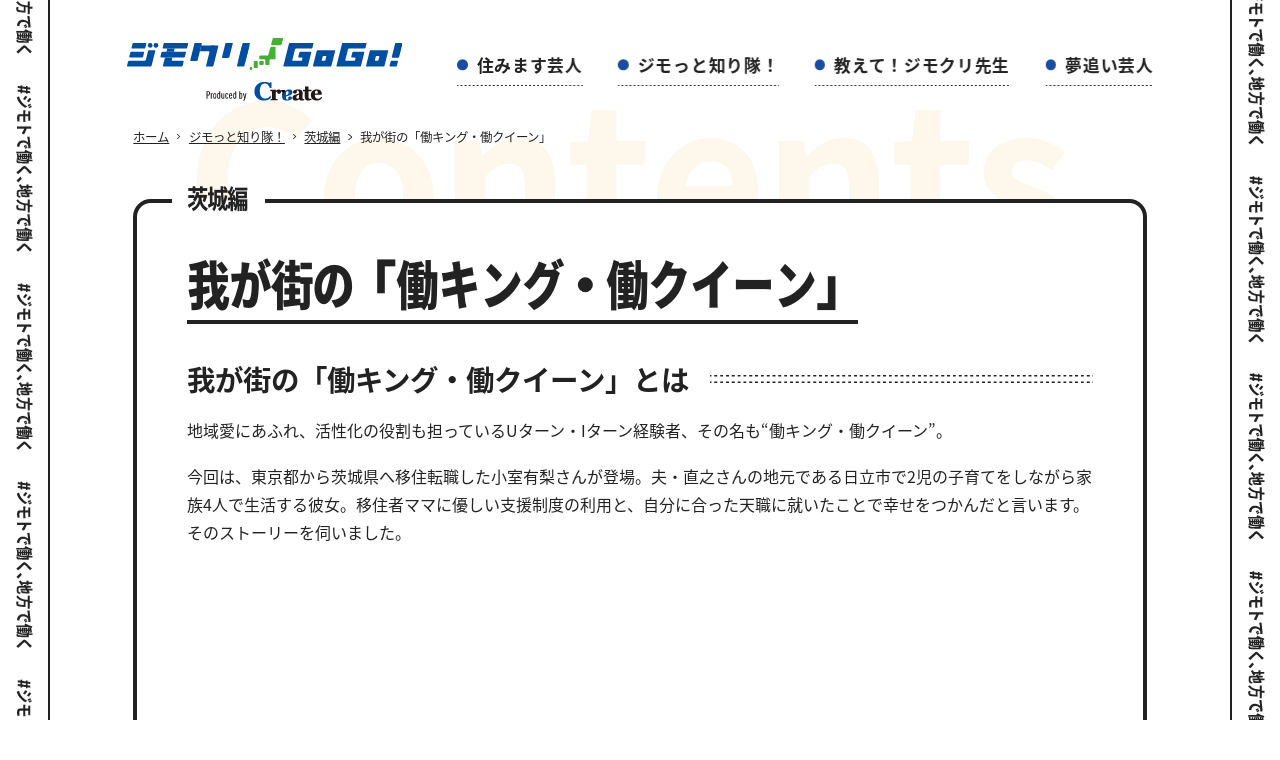

--- FILE ---
content_type: text/html
request_url: http://jimokurigogo.jp/information/ibaraki/work/
body_size: 9013
content:
<!DOCTYPE html>
<html lang="ja">
<head>
  <meta charset="UTF-8">
  <meta http-equiv="X-UA-Compatible" content="IE=edge">
  <meta name="viewport" content="width=device-width, initial-scale=1.0">
  <meta name="format-detection" content="email=no, telephone=no, address=no" />
  <meta property="og:locale" content="ja_JP" />
  <meta property="og:image" content="https://www.jimokurigogo.jp/ogp.png" />
  <meta property="og:url" content="https://www.jimokurigogo.jp/information/ibaraki/work" />
  <meta property="og:title" content="我が街の「働キング・働クイーン」｜茨城編｜ジモっと知り隊！｜ジモクリGo!Go!" />
  <meta property="og:site_name" content="我が街の「働キング・働クイーン」｜茨城編｜ジモっと知り隊！｜ジモクリGo!Go!" />
  <meta property="og:type" content="website" />
  <meta property="og:description" content="茨城愛にあふれ、活性化の役割も担っているUIターン経験者を紹介するページです。「ジモクリGo!Go!」は「人」と「企業」を結び、人と地域のミライを創造する株式会社クリエイトがUターン・Iターン転職を応援するサイトです。" />
  <meta name=“twitter:card” content=“summary_large_image” />
  <meta name=“twitter:title” content="我が街の「働キング・働クイーン」｜茨城編｜ジモっと知り隊！｜ジモクリGo!Go!" />
  <meta name=“twitter:description” content="茨城愛にあふれ、活性化の役割も担っているUIターン経験者を紹介するページです。「ジモクリGo!Go!」は「人」と「企業」を結び、人と地域のミライを創造する株式会社クリエイトがUターン・Iターン転職を応援するサイトです。" />
  <meta name=“twitter:image” content=“https://www.jimokurigogo.jp/ogp.png“ />
  <link rel="icon" href="../../../favicon.ico" sizes="32x32" />
  <!-- Google Tag Manager -->
<script>(function(w,d,s,l,i){w[l]=w[l]||[];w[l].push({'gtm.start':
new Date().getTime(),event:'gtm.js'});var f=d.getElementsByTagName(s)[0],
j=d.createElement(s),dl=l!='dataLayer'?'&l='+l:'';j.async=true;j.src=
'https://www.googletagmanager.com/gtm.js?id='+i+dl;f.parentNode.insertBefore(j,f);
})(window,document,'script','dataLayer','GTM-NWHWP5L8');</script>
<!-- End Google Tag Manager -->
  <!-- フォントの読み込み -->
  <script>
    (function(d) {
      var config = {
          kitId: 'sjd0pyp',
          scriptTimeout: 3000,
          async: true
        },
        h = d.documentElement,
        t = setTimeout(function() {
          h.className = h.className.replace(/\bwf-loading\b/g, "") + " wf-inactive";
        }, config.scriptTimeout),
        tk = d.createElement("script"),
        f = false,
        s = d.getElementsByTagName("script")[0],
        a;
      h.className += " wf-loading";
      tk.src = 'https://use.typekit.net/' + config.kitId + '.js';
      tk.async = true;
      tk.onload = tk.onreadystatechange = function() {
        a = this.readyState;
        if (f || a && a != "complete" && a != "loaded") return;
        f = true;
        clearTimeout(t);
        try {
          Typekit.load(config)
        } catch (e) {}
      };
      s.parentNode.insertBefore(tk, s)
    })(document);
  </script>
  <link rel="stylesheet" href="../../../assets/css/common.css">
  <script src='../../../assets/js/common.js'></script>
  <title>
    我が街の「働キング・働クイーン」｜茨城編｜ジモっと知り隊！｜ジモクリGo!Go!
  </title>
  <meta name="description" content="茨城愛にあふれ、活性化の役割も担っているUIターン経験者を紹介するページです。「ジモクリGo!Go!」は「人」と「企業」を結び、人と地域のミライを創造する株式会社クリエイトがUターン・Iターン転職を応援するサイトです。">
    <link rel="stylesheet" href="../../../assets/css/work.css">
  
</head>
<body>
  <section class="c-sidebar c-sidebar-left">
  <div class="c-sidebar-inner__text c-sidebar-inner__text-first">
    <img src="../../../assets/img/common/side-text.svg" alt="#ジモトで働く" class="desktop:block hidden">
    <img src="../../../assets/img/common/side-text-sp.png" alt="#ジモトで働く" class="desktop:hidden">
  </div>
  <div class="c-sidebar-inner__text c-sidebar-inner__text-second">
    <img src="../../../assets/img/common/side-text.svg" alt="#ジモトで働く" class="desktop:block hidden">
    <img src="../../../assets/img/common/side-text-sp.png" alt="#ジモトで働く" class="desktop:hidden">
  </div>
</section>

<section class="c-sidebar c-sidebar-right">
  <div class="c-sidebar-inner__text c-sidebar-inner__text-first">
    <img src="../../../assets/img/common/side-text.svg" alt="#ジモトで働く" class="desktop:block hidden">
    <img src="../../../assets/img/common/side-text-sp.png" alt="#ジモトで働く" class="desktop:hidden">
  </div>
  <div class="c-sidebar-inner__text c-sidebar-inner__text-second">
    <img src="../../../assets/img/common/side-text.svg" alt="#ジモトで働く" class="desktop:block hidden">
    <img src="../../../assets/img/common/side-text-sp.png" alt="#ジモトで働く" class="desktop:hidden">
  </div>
</section>  <!-- Google Tag Manager (noscript) -->
<noscript><iframe src="https://www.googletagmanager.com/ns.html?id=GTM-NWHWP5L8"
height="0" width="0" style="display:none;visibility:hidden"></iframe></noscript>
<!-- End Google Tag Manager (noscript) -->
<header class="c-header">
  <div class="c-header__inner c-header-inner">
        <p class="c-header__logo">
      <a href="../../../">
        <img src="../../../assets/img/common/logo.svg" alt="ジモクリGoGoのロゴ">
      </a>
    </p>
    
    <div class="c-header-menu__drawer c-header-menu-drawer js-header__drawer desktop:hidden">
      <div class="c-header-menu-drawer__box">
        <span class="c-header-menu-drawer__toggle"></span>
        <span class="c-header-menu-drawer__toggle"></span>
        <span class="c-header-menu-drawer__toggle"></span>
      </div>
    </div>
    <div class="c-header__menu c-header-menu js-header-global-navigation">
      <nav class="c-header-menu__global-navigation c-global-navigation">
        <div class="c-global-navigation">
          <ul class="c-global-navigation-inner">
            <li>
              <a href="../../../documentary">
                住みます芸人
              </a>
            </li>
            <li>
              <a href="../../../information">
                ジモっと知り隊！
              </a>
            </li>
            <li>
              <a href="../../../question">
                教えて！ジモクリ先生
              </a>
            </li>
            <li>
              <a href="../../../interview">
                夢追い芸人
              </a>
            </li>
          </ul>
        </div>
      </nav>
    </div>
  </div>
</header>  <main>
    <nav class="c-page-header__breadcrumb c-page-header-breadcrumb">
	<ul>
		<li>
			<a href="/">ホーム</a>
		</li>
				<li>
						<a href="/information">
				ジモっと知り隊！
			</a>
					</li>
				<li>
						<a href="/information/ibaraki">
				茨城編
			</a>
					</li>
				<li>
						<a href="/information/ibaraki/work">
				我が街の「働キング・働クイーン」
			</a>
					</li>
		
	</ul>
</nav>    <section class="country">
      <div class="c-page-header">
        <span class="c-section__title-en js-fv-title-fade">
          <span class="str__animation">C</span>
          <span class="str__animation">o</span>
          <span class="str__animation">n</span>
          <span class="str__animation">t</span>
          <span class="str__animation">e</span>
          <span class="str__animation">n</span>
          <span class="str__animation">t</span>
          <span class="str__animation">s</span>
        </span>
      </div>
      <div class="contents__inner contents-inner">
        <h1 class="c-page-header-title-small">
          茨城編
        </h1>
        <div class="contents-inner-fv contents-inner__fv c-page-about">
          <p class="contents-inner-fv__title">我が街の「働キング・働クイーン」</p>
          <h2>我が街の「働キング・働クイーン」とは</h2>
          <p class="contents-inner-fv__text c-page-about__text js-scroll-fade">
            地域愛にあふれ、活性化の役割も担っているUターン・Iターン経験者、その名も“働キング・働クイーン”。
          </p>
          <p class="contents-inner-fv__text c-page-about__text c-page-about__text--second js-scroll-fade">
            今回は、東京都から茨城県へ移住転職した小室有梨さんが登場。夫・直之さんの地元である日立市で2児の子育てをしながら家族4人で生活する彼女。移住者ママに優しい支援制度の利用と、自分に合った天職に就いたことで幸せをつかんだと言います。そのストーリーを伺いました。
          </p>
        </div>
        <div class="contents-inner__single contents-inner-single js-scroll-fade">
          <div class="contents-inner-single-boxes contents-inner-single__boxes">
            <h3 class="contents-inner-single-boxes-title">
              「理想の子育てと仕事が両立できた」<br class="desktop:block hidden">
              茨城県で見つけた家族の幸せと天職
            </h3>
            <div class="contents-inner-single-items">
              <div class="contents-inner-single-items__profile">
                <img src="../../../assets/img/work/profile-ibaraki.png" alt="プロフィール">
              </div>
              <div class="contents-inner-single-items__lists">
                <ul>
                  <li>働クイーン</li>
                  <li>小室 有梨さん</li>
                </ul>
                <ul>
                  <li>年齢</li>
                  <li>39歳</li>
                </ul>
                <ul>
                  <li>Iターン歴</li>
                  <li>6年</li>
                </ul>
                <ul>
                  <li>職業</li>
                  <li>
                    子育て情報誌の編集<br>
                    地元ケーブルテレビのアナウンサー
                  </li>
                </ul>
                <ul>
                  <li>Iターンのきっかけ</li>
                  <li>
                    夫・直之さんがUターン転職を決めたため。都内よりも充実した教育環境に惹かれたから。
                  </li>
                </ul>
              </div>
            </div>
          </div>
          <div class="contents-inner-single__imges contents-inner-single-imges">
            <div class="contents-inner-single-imges__img">
              <img src="../../../assets/img/work/img1-ibaraki.png" alt="">
            </div>
            <div class="contents-inner-single-imges__img">
              <img src="../../../assets/img/work/img2-ibaraki.png" alt="">
            </div>
          </div>
          <h3 class="contents-inner-single-subtitle">日立市は自然豊かで子育て支援が充実しているから、都内よりも断然オススメ</h3>
          <p class="contents-inner-single__text">
            茨城県の北東部に位置し、太平洋に臨む日立市。都内からは車でも電車でも2時間弱で到着します。一年を通じて温暖な気候に恵まれ、海沿いには6つの海水浴場があり緑も豊か。総合電機メーカーである日立製作所創業の地としても知られています。
          </p>
          <p class="contents-inner-single__text">
            東京都出身で、10年間ファッション業界でバリバリと働いていた小室さん。都内で結婚、長女の出産を経てママになったことで考えが変わったそうです。「初めは長女の産休が明けたら勤めていたアパレル会社に戻るつもりでしたが、生まれてからはなるべく子育てにも時間を割きたいし、子どもにいろいろな経験をさせてあげたいという教育スイッチが入ったんです。そんなタイミングで、夫が出身地である茨城県日立市内の会社に誘われて、チャレンジしたいと相談を受けました。自然環境が良いですし、調べてみると子育て支援が充実していたので、思い切ってIターンを決意しました」と小室さん。
          </p>
          <div class="contents-inner-single__img">
            <img src="../../../assets/img/work/img3-ibaraki.png" alt="">
          </div>
          <p class="contents-inner-single__text">
            日立市は、産前・産後期に20回分もヘルパーさんに料理や掃除を無料で頼めるサービスや妊婦へのタクシー費用の助成、オムツやミルクと交換できる 6万円分のクーポン(当時の金額)がもらえるなど、充実した支援制度があるそう。また、幼稚園や保育園についても「都内では敷地が狭かったりお庭がなかったりと子どもを預けたいと思える場所がなかなか見つからなかったのですが、日立市は広々とした場所ばかりで不安を感じる点がなく、都内では空きがなくて入ることが難しいモンテッソーリ教育（子どもの自発性を尊重して、自ら課題に取り組み結果を導き出すプロセスを重視する教育法）を取り入れた幼稚園があったことも決め手の一つです。ここなら子どもに良い教育を受けさせてあげられるなと思いました」と語ります。休日に気軽に行ける距離に海や大きな公園がたくさんあることも嬉しいポイントとのこと。
          </p>
          <div class="contents-inner-single__img">
            <img src="../../../assets/img/work/img4-ibaraki.png" alt="">
          </div>
          <h4>
            自分が得意な“発信すること”を活かして、地域の魅力を伝える仕事に
          </h4>
          <p class="contents-inner-single__text">
            都内で勤めていたアパレル会社では、長年広報を担当していた小室さん。茨城県に来て育児に専念している期間も、何かを発信することを続けたい気持ちがあり、移住後に感じた日立市の魅力や子育てに役立つ市内の情報をInstagramで投稿していたと言います。すると、町中で声をかけられたり、移住に関する問い合わせがアカウントに届いたりするようになったり、もっと多くの人に伝えたいと思うようになったのだとか。<br>
            そんな彼女が見つけた天職が、日立市の子育て情報誌『<span>すくすくプチ</span>』の編集員と、地元ケーブルテレビ『JWAY』のアナウンサーでした。
          </p>
          <div class="contents-inner-single-wrapper">
            <div class="contents-inner-single-wrapper__img">
              <img src="../../../assets/img/work/img5-ibaraki.png" alt="">
              <p class="contents-inner-single__text-bold desktop:hidden">アナウンサーの仕事中の小室さん</p>
            </div>
            <div class="contents-inner-single-wrapper__img contents-inner-single-wrapper__img--second">
              <img src="../../../assets/img/work/img6-ibaraki.png" alt="">
              <p class="contents-inner-single__text-bold desktop:hidden">『すくすくプチ』の編集会議の様子</p>
            </div>
          </div>
          <div class="contents-inner-single-wrapper-text desktop:flex hidden">
            <p class="contents-inner-single__text-bold">アナウンサーの仕事中の小室さん</p>
            <p class="contents-inner-single__text-bold">『すくすくプチ』の編集会議の様子</p>
          </div>
          <p class="contents-inner-single__text">
            「『すくすくプチ』では、子育て中のママ10人と市役所の職員で、子育てに役立つ情報を集めて発信しています。月に1回の編集会議で担当を振り分けて、取材に行ったり記事を書いたりしています。前職で広報誌を制作していた経験が活かせて、ママ友も作れたので、本当に楽しくて働きがいがありますね」と小室さん。ケーブルテレビのアナウンサーに就いたのも『すくすくプチ』がきっかけ。「一緒に働くママたちと、市の子育てに役立つ情報をリポーターとして伝える回があったんです。その時にすごく楽しくて。人前に出るのが向いてるよ！と背中を押してもらい、この仕事を始めました。移住前はまさか自分がアナウンサーをやるとは思っていなかったのですが、今では地域の魅力を発信できることが一番のやりがいです。どちらの仕事も半日で終えられるよう調整できるので、子育ても仕事も全力で向き合えて、とっても充実しています！」とキラキラした笑顔で語ります。
          </p>
          <div class="contents-inner-single-wrapper">
            <div class="contents-inner-single-wrapper__img">
              <img src="../../../assets/img/work/img7-ibaraki.png" alt="">
            </div>
            <div class="contents-inner-single-wrapper__img contents-inner-single-wrapper__img--second">
              <img src="../../../assets/img/work/img8-ibaraki.png" alt="">
            </div>
          </div>
          <p class="contents-inner-single__text--last">
            一方、夫の直之さんは茨城県と福島県に拠点を置く、スーパーやドラッグストアを経営する『株式会社マルト商事』に勤務。販売促進のマーケティングに携わり、チラシのデザインからSNS運用、店内のBGMまでさまざまな業務をこなしています。いつかは地元に戻って働きたいという想いを持ちながら東京で勤めていたそう。「今の職場は実家からも近く、前職よりも業務範囲が広がることなどが転職の決め手でした。ローカルなスーパーマーケットなので、食材の地産地消や地元の方とのつながりを大事にしていて、地域社会に貢献できているという実感がやりがいに直結しています。自分を育ててくれた日立市に、少しでも恩返しをしたいと思いながら働いています」と目を輝かせながら語ります。
          </p>
          <h4>子どもと一緒に大人も楽しめる！ 自然も学びも盛りだくさんの休日</h4>
          <p class="contents-inner-single__text">
            休日は子どもを連れて、外に遊びに行くことが多いという小室さんファミリー。子どもがのびのびと遊べる公園や海水浴場がお気に入り。「どこに行っても敷地が広くて混み合っていないので、安心して子どもと過ごすことができます。海辺では砂浜で何時間も遊んでくれるので、その間、きれいな海を見ながら夫婦でのんびりすることもできますし(笑)。幼いうちに豊かな自然に触れるのは成長に良いし、大人の私たちもリラックスできるので助かりますね」と、日立市の自然を満喫している様子。
          </p>
          <div class="contents-inner-single__img">
            <img src="../../../assets/img/work/img9-ibaraki.png" alt="">
          </div>
          <p class="contents-inner-single__text">
            一方で日立市はレジャー施設も充実。『日立市かみね動物園』や『日立シビックセンター』という施設の中の科学館に行くこともあるそうで、「動物と戯れたり遊びながら科学を学べたりと、子どもの教育には理想的な環境です」と小室さん。<br>
            天気が悪い日は『Hiタッチらんど・ハレニコ！』という全天候対応型の遊び場に出かけるそう。全ての施設が数百円で利用できて、都内に比べ格段に安いことも魅力だと言います。
          </p>
          <h3 class="contents-inner-single-subtitle">
            Uターン・Iターン転職希望者へのアドバイスと1日の流れ
          </h3>
          <p class="contents-inner-single__text">
            ずっと都内に暮らしていたので、初めての田舎暮らしは不安でいっぱいだったと話す小室さん。自身の経験をもとに茨城県への移住希望者にアドバイスをしてくれました。<br>
            「まず交通手段が車になるので、ペーパードライバーの方は教習所で行っている講習を受けることをおすすめします。数時間から数日までコースがあるので、自分のレベルに合わせて受講しましょう。日立市は都内に比べて道が広いので、今では運転を楽しめるようになりましたよ」
          </p>
          <div class="contents-inner-single__schedule contents-inner-single-schedule">
            <p class="contents-inner-single-schedule__title">小室さんのスケジュール</p>
            <div class="contents-inner-single-schedule__imges">
              <div class="contents-inner-single-schedule__imge">
                <img src="../../../assets/img/work/img10-ibaraki.png" alt="">
              </div>
              <div class="contents-inner-single-schedule__imge">
                <img src="../../../assets/img/work/img11-ibaraki.png" alt="" class="desktop:block hidden">
                <img src="../../../assets/img/work/img11-ibaraki-sp.png" alt="" class="desktop:hidden block">
              </div>
            </div>
          </div>
          <div class="contents-inner-single__group">
            日立市に移住して理想の子育てをしながら、自分のやりたいことを仕事にできている小室さん。充実した生活を送る彼女と元気いっぱいに遊ぶお子さんの姿は、幸せな理想の家族そのものでした。
          </div>
        </div>
      </div>
    </section>
    <section class="c-another js-scroll-fade">
  <div class="c-another-inner c-another__inner">
    <div class="c-another-inner-boxes">
      <div class="c-another-inner-boxes__box c-another-inner-box">
        <a href="../data">
          <div class="c-another-inner-box__img">
            <div class="c-another-inner-box__thumbnail">
              <img src="../../../assets/img/work/another1.png" alt="データで見る！ジモト産業マップ" class="desktop:block hidden">
              <img src="../../../assets/img/work/another1-sp.png" alt="データで見る！ジモト産業マップ" class="desktop:hidden">
            </div>
            <div class="c-another-inner-box__link c-contents-item__link c-radius-link">
              <div class="c-another-inner-box-link___img c-contents-item-link__img c-radius-link__img">
                <img src="../../../assets/img/common/arrow-right-white.svg" alt="">
                <img src="../../../assets/img/common/arrow-right-white.svg" alt="">
              </div>
            </div>
          </div>
          <p class="c-another-inner-box__title">データで見る！<br class="desktop:hidden">ジモト産業マップ</p>
        </a>
      </div>
      <div class="c-another-inner-boxes__box c-another-inner-box">
        <a href="../kakeibo">
          <div class="c-another-inner-box__img">
            <div class="c-another-inner-box__thumbnail">
              <img src="../../../assets/img/work/another2.png" alt="あなたの家計簿、見せてください！" class="desktop:block hidden">
              <img src="../../../assets/img/work/another2-sp.png" alt="あなたの家計簿、見せてください！" class="desktop:hidden">
            </div>
            <div class="c-another-inner-box__link c-contents-item__link c-radius-link">
              <div class="c-another-inner-box-link___img c-contents-item-link__img c-radius-link__img">
                <img src="../../../assets/img/common/arrow-right-white.svg" alt="">
                <img src="../../../assets/img/common/arrow-right-white.svg" alt="">
              </div>
            </div>
          </div>
          <p class="c-another-inner-box__title">あなたの家計簿、<br class="desktop:hidden">見せてください！</p>
        </a>
      </div>
    </div>
  </div>
</section>    <section class="c-recruit">
  <div class="c-recruit-inner c-recruit__inner">
    <div class="c-recruit-inner__big-title">
      <img src="../../../assets/img/common/recruit-title.svg" alt="RECRUIT">
    
    </div>
    <div class="c-recruit-inner__contents c-recruit-inner-contents">
      <div class="c-recruit-inner-contents__explain c-recruit-inner-contents-explain">
        <h2>
          ジモト・地方の就職に<br>
          興味がある方はこちら
        </h2>
        <p class="c-recruit-inner-contents-explain__text">
          働きたい街での仕事が見つかる！<br>Uターン・Iターンの転職なら<br class="desktop:hidden">「Create転職」をチェック
        </p>
        <div class="c-recruit-inner-contents-explain-link c-primary-link-white desktop:block hidden">
          <a href="https://www.job-terminal.com/" target="_blank" rel="noopener">
            <div class="c-recruit-inner-contents-explain-link___img c-primary-link__img">
              <img src="../../../assets/img/common/link-new-white.svg" alt="">
              <img src="../../../assets/img/common/link-new-white.svg" alt="">
            </div>
            <p class="c-recruit-inner-contents-explain-link__text c-primary-link__text">
              詳しく見る
            </p>
          </a>
        </div>
      </div>
      <div class="c-recruit-inner-contents__img">
        <img src="../../../assets/img/common/recruit.png" alt="就職に興味ある方はこちら">
      </div>
      <div class="c-recruit-inner-contents-explain-link-sp c-primary-link-white desktop:hidden">
        <a href="https://www.job-terminal.com/" target="_blank" rel="noopener">
          <div class="c-recruit-inner-contents-explain-link___img c-primary-link__img">
            <img src="../../../assets/img/common/link-new-white.svg" alt="">
            <img src="../../../assets/img/common/link-new-white.svg" alt="">
          </div>
          <p class="c-recruit-inner-contents-explain-link__text c-primary-link__text">
            詳しく見る
          </p>
        </a>
      </div>
    </div>
  </div>

</section>  </main>
  <footer class="c-footer">
  <div class="c-footer-inner c-footer__inner">
    <div class="c-footer-inner__main">
      <div class="c-footer-inner__logo">
        <a href="../../../">
          <img src="../../../assets/img/common/logo-white.svg" alt="ジモクリGoGoのロゴ">
        </a>
      </div>
      <ul class="c-footer-inner__link desktop:flex hidden">
        <li>
          <a href="../../../documentary">
            住みます芸人
          </a>
        </li>
        <li>
          <a href="../../../information">
            ジモっと知り隊！
          </a>
        </li>
        <li>
          <a href="../../../question">
            教えて！ジモクリ先生
          </a>
        </li>
        <li>
          <a href="../../../interview">
            夢追い芸人
          </a>
        </li>
      </ul>
      <ul class="c-footer-inner__link-sp desktop:hidden">
        <li>
          <a href="../../../documentary">
            住みます芸人
          </a>
        </li>
        <li>
          <a href="../../../information">
            ジモっと知り隊！
          </a>
        </li>
      </ul>
      <ul class="c-footer-inner__link-sp desktop:hidden">
        <li>
          <a href="../../../question">
            教えて！ジモクリ先生
          </a>
        </li>
        <li>
          <a href="../../../interview">
            夢追い芸人
          </a>
        </li>
      </ul>
    </div>
    <div class="c-footer-inner__subcontents c-footer-inner-subcontents">
      <p class="c-footer-inner__copy">copyright(C) CREATE Co.,Ltd.All Rights reserved.</p>
      <div class="c-footer-inner-subcontents___company">
        <a href="https://www.create-group.co.jp/" target="_blank" rel="noopener noreferrer">
          <div class="c-footer-inner-subcontents___img">
            <img src="../../../assets/img/common/link-new-black.svg" alt="">
            <img src="../../../assets/img/common/link-new-black.svg" alt="">
          </div>
          <p class="c-footer-inner-subcontents___text">
            運営会社
          </p>
        </a>
      </div>
    </div>
  </div>
</footer></body>

</html>

--- FILE ---
content_type: text/css
request_url: http://jimokurigogo.jp/assets/css/common.css
body_size: 9029
content:
@font-face{font-family:Glow Sans J;font-style:normal;font-weight:700;src:url(../font/GlowSansJ-Compressed-Bold.woff) format("woff")}@font-face{font-family:Glow Sans J;font-style:normal;font-weight:800;src:url(../font/GlowSansJ-Compressed-ExtraBold.woff) format("woff")}@font-face{font-family:Glow Sans J;src:url(../font/GlowSansJ-Compressed-Medium.woff) format("woff")}body,html{overflow-x:hidden}body{background-color:#fff;color:#222;font-family:source-han-sans-japanese,sans-serif}

/*! destyle.css v3.0.2 | MIT License | https://github.com/nicolas-cusan/destyle.css */*,:after,:before{border-style:solid;border-width:0;box-sizing:border-box}html{-webkit-text-size-adjust:100%;-moz-text-size-adjust:100%;text-size-adjust:100%;-webkit-tap-highlight-color:transparent;line-height:1.15}body{margin:0}main{display:block}address,blockquote,dl,figure,form,iframe,p,pre,table{margin:0}h1,h2,h3,h4,h5,h6{font-size:inherit;font-weight:inherit;margin:0}ol,ul{list-style:none;margin:0;padding:0}dt{font-weight:700}dd{margin-left:0}hr{border-top-width:1px;box-sizing:content-box;clear:both;color:inherit;height:0;margin:0;overflow:visible}pre{font-family:monospace,monospace;font-size:inherit}address{font-style:inherit}a{background-color:transparent;color:inherit;text-decoration:none}abbr[title]{-webkit-text-decoration:underline dotted;text-decoration:underline dotted}b,strong{font-weight:bolder}code,kbd,samp{font-family:monospace,monospace;font-size:inherit}small{font-size:80%}sub,sup{font-size:75%;line-height:0;position:relative;vertical-align:baseline}sub{bottom:-.25em}sup{top:-.5em}embed,iframe,img,object,svg{vertical-align:bottom}button,input,optgroup,select,textarea{-webkit-appearance:none;appearance:none;background:transparent;border-radius:0;color:inherit;font:inherit;margin:0;padding:0;text-align:inherit;text-transform:inherit;vertical-align:middle}[type=checkbox]{-webkit-appearance:checkbox;appearance:checkbox}[type=radio]{-webkit-appearance:radio;appearance:radio}[type=button],[type=reset],[type=submit],button{cursor:pointer}[type=button]:disabled,[type=reset]:disabled,[type=submit]:disabled,button:disabled{cursor:default}:-moz-focusring{outline:auto}select:disabled{opacity:inherit}fieldset,option{padding:0}fieldset{margin:0;min-width:0}legend{padding:0}progress{vertical-align:baseline}textarea{overflow:auto}[type=number]::-webkit-inner-spin-button,[type=number]::-webkit-outer-spin-button{height:auto}[type=search]{outline-offset:-2px}[type=search]::-webkit-search-decoration{-webkit-appearance:none;appearance:none}::-webkit-file-upload-button{-webkit-appearance:button;appearance:button;font:inherit}label[for]{cursor:pointer}details{display:block}summary{display:list-item}[contenteditable]:focus{outline:auto}table{border-collapse:collapse;border-color:inherit}caption{text-align:left}td,th{padding:0;vertical-align:top}th{font-weight:700;text-align:left}.c-header .c-header-inner{align-items:center;background-color:#fff;display:flex;justify-content:space-between;margin:0 auto;max-width:90.7692307692vw;padding:2.5641025641vw 3.0769230769vw 2.5641025641vw 4.358974359vw;position:fixed;right:50%;transform:translateX(50%);transition:all .3s;width:90.7692307692%;z-index:15}@media (min-width:52.1875em){.c-header .c-header-inner{background-color:transparent;max-width:92.1527777778vw;padding:2.9166666667vw 5.9722222222vw 1.7361111111vw;transition:all .3s;width:92.1527777778%}}@media (min-width:90.0625em){.c-header .c-header-inner{max-width:100vw;padding:42px 86px 25px;width:calc(100vw - 112px)}}.c-header .c-header-inner .c-header__logo{height:8.9743589744vw;mix-blend-mode:multiply;position:relative;width:100%;width:38.4615384615vw;z-index:5}@media (min-width:52.1875em){.c-header .c-header-inner .c-header__logo{height:5vw;transition:all .3s;width:21.5277777778vw}.c-header .c-header-inner .c-header__logo:hover{opacity:.9}}@media (min-width:90.0625em){.c-header .c-header-inner .c-header__logo{height:72px;width:310px}}.c-header .c-header-inner .c-header__logo img{background-color:transparent;height:100%;mix-blend-mode:multiply;-o-object-fit:contain;object-fit:contain;width:100%}.c-header .c-header-inner .c-header-menu__drawer .c-header-menu-drawer__box{background-color:#194d9f;border-radius:50%;height:11.5384615385vw;position:relative;width:11.5384615385vw}.c-header .c-header-inner .c-header-menu__drawer .c-header-menu-drawer__box .c-header-menu-drawer__toggle{border:.2564102564vw solid #fff;height:.2564102564vw;left:50%;position:absolute;top:50%;transform:translate(-50%,-50%);width:3.3333333333vw;z-index:5}.c-header .c-header-inner .c-header-menu__drawer .c-header-menu-drawer__box .c-header-menu-drawer__toggle:first-child{top:calc(50% - 1.79487vw)}.c-header .c-header-inner .c-header-menu__drawer .c-header-menu-drawer__box .c-header-menu-drawer__toggle:nth-child(2){top:50%}.c-header .c-header-inner .c-header-menu__drawer .c-header-menu-drawer__box .c-header-menu-drawer__toggle:last-child{top:calc(50% + 1.79487vw)}.c-header .c-header-inner .c-header-menu__drawer.is-open{position:relative;z-index:10}.c-header .c-header-inner .c-header-menu__drawer.is-open .c-header-menu-drawer__box .c-header-menu-drawer__toggle{width:4.8717948718vw!important}.c-header .c-header-inner .c-header-menu__drawer.is-open .c-header-menu-drawer__box .c-header-menu-drawer__toggle:first-child{left:50%;top:50%;transform:translate(-50%,-50%) rotate(-45deg);width:4.8717948718vw}.c-header .c-header-inner .c-header-menu__drawer.is-open .c-header-menu-drawer__box .c-header-menu-drawer__toggle:nth-child(2){opacity:0}.c-header .c-header-inner .c-header-menu__drawer.is-open .c-header-menu-drawer__box .c-header-menu-drawer__toggle:last-child{left:50%;top:50%;transform:translate(-50%,-50%) rotate(45deg);width:4.8717948718vw}@media (min-width:52.1875em){.c-header.fixed .c-header-inner{background-color:#fff;padding:1.7361111111vw 5.9722222222vw;transition:all .3s}}@media (min-width:90.0625em){.c-header.fixed .c-header-inner{padding:25px 86px}}@media (min-width:52.1875em){.c-header.fixed .c-header-inner .c-header__logo{height:4.0277777778vw;width:17.3611111111vw}}@media (min-width:90.0625em){.c-header.fixed .c-header-inner .c-header__logo{height:58px;width:250px}}.c-footer{background-color:#222;padding:12.8205128205vw 0;position:relative;z-index:1}@media (min-width:52.1875em){.c-footer{padding:5.5555555556vw 0}}@media (min-width:90.0625em){.c-footer{padding:80px 0}}.c-footer__inner{margin:0 auto;width:65.1282051282%}@media (min-width:52.1875em){.c-footer__inner{width:79.1666666667%}.c-footer__inner .c-footer-inner__main{display:flex;justify-content:space-between}}.c-footer__inner .c-footer-inner__main .c-footer-inner__logo{height:10vw;margin:0 auto 10.2564102564vw;width:43.0769230769vw}@media (min-width:52.1875em){.c-footer__inner .c-footer-inner__main .c-footer-inner__logo{height:4.1666666667vw;margin:0;transition:all .3s;width:18.0555555556vw}.c-footer__inner .c-footer-inner__main .c-footer-inner__logo:hover{opacity:.9}}@media (min-width:90.0625em){.c-footer__inner .c-footer-inner__main .c-footer-inner__logo{height:60px;width:260px}}.c-footer__inner .c-footer-inner__main .c-footer-inner__logo img{height:100%;-o-object-fit:contain;object-fit:contain;width:100%}.c-footer__inner .c-footer-inner__main .c-footer-inner__link{color:#fff;font-size:3.5897435897vw;font-weight:700;letter-spacing:.04em;line-height:1.43}@media (min-width:52.1875em){.c-footer__inner .c-footer-inner__main .c-footer-inner__link{align-items:center;display:flex;font-size:1.1111111111vw;letter-spacing:.04em}}@media (min-width:90.0625em){.c-footer__inner .c-footer-inner__main .c-footer-inner__link{font-size:16px}}@media (min-width:52.1875em){.c-footer__inner .c-footer-inner__main .c-footer-inner__link li{margin-right:2.3611111111vw}}@media (min-width:90.0625em){.c-footer__inner .c-footer-inner__main .c-footer-inner__link li{margin-right:34px}}.c-footer__inner .c-footer-inner__main .c-footer-inner__link li:last-child{margin-right:0}.c-footer__inner .c-footer-inner__main .c-footer-inner__link li a{display:block;position:relative}@media (min-width:52.1875em){.c-footer__inner .c-footer-inner__main .c-footer-inner__link li a{padding:.2083333333vw;transition:all .3s}.c-footer__inner .c-footer-inner__main .c-footer-inner__link li a:hover{opacity:.9}}@media (min-width:90.0625em){.c-footer__inner .c-footer-inner__main .c-footer-inner__link li a{padding:3px}}.c-footer__inner .c-footer-inner__main .c-footer-inner__link-sp{align-items:center;color:#fff;display:flex;font-size:3.5897435897vw;font-weight:700;justify-content:space-between;letter-spacing:.04em;line-height:1.43;margin:0 auto;width:57.6923076923vw}.c-footer__inner .c-footer-inner__main .c-footer-inner__link-sp:last-child{margin-top:4.6153846154vw;width:65.1282051282vw}.c-footer__inner .c-footer-inner-subcontents{display:flex;flex-direction:column-reverse;margin:0 auto}@media (min-width:52.1875em){.c-footer__inner .c-footer-inner-subcontents{align-items:center;display:flex;flex-direction:row;justify-content:space-between;margin-top:3.0555555556vw}}.c-footer__inner .c-footer-inner-subcontents .c-footer-inner__copy{color:#999;font-family:Arial;font-size:2.5641025641vw;font-weight:400;line-height:1.14;margin-top:7.6923076923vw;text-align:center}@media (min-width:52.1875em){.c-footer__inner .c-footer-inner-subcontents .c-footer-inner__copy{font-size:1.1111111111vw;letter-spacing:.04em;margin-top:0;text-align:left}}@media (min-width:90.0625em){.c-footer__inner .c-footer-inner-subcontents .c-footer-inner__copy{font-size:16px}}@media (min-width:52.1875em){.c-footer__inner .c-footer-inner-subcontents .c-footer-inner-subcontents___company{transition:all .3s}.c-footer__inner .c-footer-inner-subcontents .c-footer-inner-subcontents___company:hover{transform:scale(1.05)}}.c-footer__inner .c-footer-inner-subcontents .c-footer-inner-subcontents___company a{align-items:center;background-color:#333;border-radius:12.8205128205vw;display:flex;justify-content:space-between;margin:7.6923076923vw auto 0;padding:2.0512820513vw 4.6153846154vw 2.0512820513vw 3.0769230769vw;width:33.3333333333vw}@media (min-width:52.1875em){.c-footer__inner .c-footer-inner-subcontents .c-footer-inner-subcontents___company a{border-radius:3.4722222222vw;margin:0;padding:.6944444444vw 1.3888888889vw .6944444444vw .9722222222vw;transition:all .3s;width:9.7222222222vw}.c-footer__inner .c-footer-inner-subcontents .c-footer-inner-subcontents___company a:hover .c-footer-inner-subcontents___img img:first-child{opacity:1;transform:translate(-50%,-50%)}.c-footer__inner .c-footer-inner-subcontents .c-footer-inner-subcontents___company a:hover .c-footer-inner-subcontents___img img:last-child{opacity:0;transform:translate(50%,-50%)}}@media (min-width:90.0625em){.c-footer__inner .c-footer-inner-subcontents .c-footer-inner-subcontents___company a{border-radius:50px;padding:10px 20px 10px 14px;width:140px}}.c-footer__inner .c-footer-inner-subcontents .c-footer-inner-subcontents___company a .c-footer-inner-subcontents___img{background-color:#fff;border-radius:50%;height:7.6923076923vw;position:relative;width:7.6923076923vw}@media (min-width:52.1875em){.c-footer__inner .c-footer-inner-subcontents .c-footer-inner-subcontents___company a .c-footer-inner-subcontents___img{height:2.0833333333vw;transition:all .3s;width:2.0833333333vw}}@media (min-width:90.0625em){.c-footer__inner .c-footer-inner-subcontents .c-footer-inner-subcontents___company a .c-footer-inner-subcontents___img{height:30px;width:30px}}.c-footer__inner .c-footer-inner-subcontents .c-footer-inner-subcontents___company a .c-footer-inner-subcontents___img img{height:2.8205128205vw;left:50%;-o-object-fit:contain;object-fit:contain;position:absolute;top:50%;transform:translate(50%,50%);width:3.0769230769vw}@media (min-width:52.1875em){.c-footer__inner .c-footer-inner-subcontents .c-footer-inner-subcontents___company a .c-footer-inner-subcontents___img img{height:.7638888889vw;transition:all .3s;width:.8333333333vw}}.c-footer__inner .c-footer-inner-subcontents .c-footer-inner-subcontents___company a .c-footer-inner-subcontents___img img:first-child{opacity:0;transform:translate(-150%,-50%)}.c-footer__inner .c-footer-inner-subcontents .c-footer-inner-subcontents___company a .c-footer-inner-subcontents___img img:last-child{opacity:1;transform:translate(-50%,-50%)}.c-footer__inner .c-footer-inner-subcontents .c-footer-inner-subcontents___company a .c-footer-inner-subcontents___text{color:#fff;font-size:3.8461538462vw;font-weight:700;letter-spacing:.04em;line-height:1.43}@media (min-width:52.1875em){.c-footer__inner .c-footer-inner-subcontents .c-footer-inner-subcontents___company a .c-footer-inner-subcontents___text{font-size:1.1111111111vw}}@media (min-width:90.0625em){.c-footer__inner .c-footer-inner-subcontents .c-footer-inner-subcontents___company a .c-footer-inner-subcontents___text{font-size:16px}}.c-header__menu{background-color:#fff;height:89.4871794872vw;opacity:0;padding:7.6923076923vw 0 15.3846153846vw;position:fixed;right:50%;top:16.6666666667vw;transform:translateX(50%);transition:all .4s;visibility:hidden;width:90.7692307692vw;z-index:2}@media (min-width:52.1875em){.c-header__menu{background-color:transparent;height:auto;opacity:1;padding:0;position:relative;right:auto;top:auto;transform:translateX(0);visibility:visible;width:auto}}.c-header__menu.is-open{opacity:1;visibility:visible}.c-header__menu.is-open:after{background-color:#ddd;content:"";height:.2564102564vw;position:absolute;right:0;top:0;width:100%}@media (min-width:52.1875em){.c-header__menu.is-open:after{display:none}}.c-global-navigation .c-global-navigation .c-global-navigation-inner{font-size:4.6153846154vw;font-weight:700;letter-spacing:.04em;line-height:1.47}@media (min-width:52.1875em){.c-global-navigation .c-global-navigation .c-global-navigation-inner{display:flex;font-size:1.3194444444vw;letter-spacing:.04em;margin-top:-.6944444444vw}}@media (min-width:90.0625em){.c-global-navigation .c-global-navigation .c-global-navigation-inner{font-size:19px;margin-top:-10px}}@media (min-width:52.1875em){.c-global-navigation .c-global-navigation .c-global-navigation-inner li{align-items:center;display:flex;justify-content:center;margin-right:2.7777777778vw;text-align:left}}@media (min-width:90.0625em){.c-global-navigation .c-global-navigation .c-global-navigation-inner li{margin-right:40px}}.c-global-navigation .c-global-navigation .c-global-navigation-inner li:last-child{margin-right:0}.c-global-navigation .c-global-navigation .c-global-navigation-inner li a{display:inline-block;margin:0 auto 6.4102564103vw 7.6923076923vw;padding:2.5641025641vw 0 2.5641025641vw 5.641025641vw;position:relative}@media (min-width:52.1875em){.c-global-navigation .c-global-navigation .c-global-navigation-inner li a{display:block;margin:0;padding:.6944444444vw 0 .6944444444vw 1.5277777778vw;transition:all .3s}.c-global-navigation .c-global-navigation .c-global-navigation-inner li a:hover{color:#194d9f}}@media (min-width:90.0625em){.c-global-navigation .c-global-navigation .c-global-navigation-inner li a{padding:10px 0 10px 22px}}.c-global-navigation .c-global-navigation .c-global-navigation-inner li a:before{background-color:#194d9f;border-radius:50%;bottom:50%;content:"";height:3.0769230769vw;left:0;position:absolute;transform:translateY(50%);width:100%;width:3.0769230769vw}@media (min-width:52.1875em){.c-global-navigation .c-global-navigation .c-global-navigation-inner li a:before{height:.8333333333vw;transform:translateY(50%);width:.8333333333vw}}@media (min-width:90.0625em){.c-global-navigation .c-global-navigation .c-global-navigation-inner li a:before{height:12px;width:12px}}.c-global-navigation .c-global-navigation .c-global-navigation-inner li a:after{background-image:url(../img/common/border-sp.svg);background-repeat:repeat;bottom:0;content:"";height:.2564102564vw;position:absolute;right:0;width:100%}@media (min-width:52.1875em){.c-global-navigation .c-global-navigation .c-global-navigation-inner li a:after{background-image:url(../img/common/border.svg);height:.0694444444vw}}@media (min-width:90.0625em){.c-global-navigation .c-global-navigation .c-global-navigation-inner li a:after{height:1px}}.c-sidebar{background-color:#fff;border-right:.5128205128vw solid #222;height:100vh;height:100dvh;overflow:hidden;position:fixed;top:0;width:4.6153846154vw;z-index:8}@media (min-width:52.1875em){.c-sidebar{border-right:.1388888889vw solid #222;height:492.9166666667vw;overflow:hidden;width:3.8888888889vw;z-index:2}}@media (min-width:90.0625em){.c-sidebar{height:7098px;width:56px}}.c-sidebar img{height:224.1025641026vw;width:2.5641025641vw}@media (min-width:52.1875em){.c-sidebar img{height:492.9166666667vw;width:auto}}@media (min-width:90.0625em){.c-sidebar img{height:7098px;-o-object-fit:cover;object-fit:cover;width:auto}}.c-sidebar .c-sidebar-inner__text{height:228.2051282051vw;margin:0 auto;width:2.5641025641vw}@media (min-width:52.1875em){.c-sidebar .c-sidebar-inner__text{height:492.9166666667vw;width:1.3194444444vw}}@media (min-width:90.0625em){.c-sidebar .c-sidebar-inner__text{height:7098px;width:19px}}.c-sidebar .c-sidebar-inner__text.c-sidebar-inner__text-first{margin-top:1.7948717949vw}@media (min-width:52.1875em){.c-sidebar .c-sidebar-inner__text.c-sidebar-inner__text-first{margin-top:2.4305555556vw}}@media (min-width:90.0625em){.c-sidebar .c-sidebar-inner__text.c-sidebar-inner__text-first{margin-top:35px}}.c-sidebar .c-sidebar-inner__text.c-sidebar-inner__text-second{margin-top:1.7948717949vw}@media (min-width:52.1875em){.c-sidebar .c-sidebar-inner__text.c-sidebar-inner__text-second{margin-top:2.4305555556vw}}@media (min-width:90.0625em){.c-sidebar .c-sidebar-inner__text.c-sidebar-inner__text-second{margin-top:35px}}.c-sidebar.c-sidebar-left{border-right:.5128205128vw solid #222;left:0}@media (min-width:52.1875em){.c-sidebar.c-sidebar-left{border-right:.1388888889vw solid #222}}@media (min-width:90.0625em){.c-sidebar.c-sidebar-left{border-right:2px solid #222}}.c-sidebar.c-sidebar-left .c-sidebar-inner__text-first{animation:loop 80s linear -40s infinite}@media (min-width:52.1875em){.c-sidebar.c-sidebar-left .c-sidebar-inner__text-first{animation:loop 300s linear -150s infinite}}.c-sidebar.c-sidebar-left .c-sidebar-inner__text-second{animation:loop2 80s linear infinite}@media (min-width:52.1875em){.c-sidebar.c-sidebar-left .c-sidebar-inner__text-second{animation:loop2 300s linear infinite}}@keyframes loop{0%{transform:translateY(100%)}to{transform:translateY(-100%)}}@keyframes loop2{0%{transform:translateY(0)}to{transform:translateY(-200%)}}.c-sidebar.c-sidebar-right{border-left:.5128205128vw solid #222;border-right:none;right:0}@media (min-width:52.1875em){.c-sidebar.c-sidebar-right{border-left:.1388888889vw solid #222}}@media (min-width:90.0625em){.c-sidebar.c-sidebar-right{border-left:2px solid #222}}.c-sidebar.c-sidebar-right .c-sidebar-inner__text-first{animation:loopdown-sp 80s linear -40s infinite}@media (min-width:52.1875em){.c-sidebar.c-sidebar-right .c-sidebar-inner__text-first{animation:loopdown 300s linear -150s infinite}}.c-sidebar.c-sidebar-right .c-sidebar-inner__text-second{animation:loopdown2-sp 80s linear infinite;margin-bottom:1.7948717949vw}@media (min-width:52.1875em){.c-sidebar.c-sidebar-right .c-sidebar-inner__text-second{animation:loopdown2 300s linear infinite;margin-bottom:2.4305555556vw}}@media (min-width:90.0625em){.c-sidebar.c-sidebar-right .c-sidebar-inner__text-second{margin-bottom:35px}}@keyframes loopdown{0%{transform:translateY(-100%)}to{transform:translateY(100%)}}@keyframes loopdown2{0%{transform:translateY(-201%)}to{transform:translateY(0)}}@keyframes loopdown-sp{0%{transform:translateY(-100%)}to{transform:translateY(100%)}}@keyframes loopdown2-sp{0%{transform:translateY(-200.4%)}to{transform:translateY(0)}}.c-section-title{font-family:Glow Sans J,sans-serif;font-size:9.7435897436vw;font-weight:800;letter-spacing:-.01em;line-height:1.17}@media (min-width:52.1875em){.c-section-title{font-feature-settings:"palt" on,"pwid" on,"hist" on,"halt" on;font-size:3.75vw}}@media (min-width:90.0625em){.c-section-title{font-size:54px}}.c-section-title span{color:#194d9f}.c-document-box a{background-color:#fff;border:1.0256410256vw solid #222;border-radius:3.8461538462vw;display:block;padding:6.6666666667vw;position:relative;z-index:2}@media (min-width:52.1875em){.c-document-box a{background-color:#fff;border:.2777777778vw solid #222;border-radius:1.3888888889vw;display:flex;justify-content:space-between;padding:3.8888888889vw}}@media (min-width:90.0625em){.c-document-box a{border:4px solid #222;border-radius:20px;padding:56px}}@media (min-width:52.1875em){.c-document-box a:hover .c-document-box__img .c-document-box-link{transform:scale(1.05) translateY(50%)}.c-document-box a:hover .c-document-box__img .c-document-box-link .c-document-box-link__img img:first-child{opacity:1;transform:translate(-50%,-50%)}.c-document-box a:hover .c-document-box__img .c-document-box-link .c-document-box-link__img img:last-child{opacity:0;transform:translate(50%,-50%)}}.c-document-box a .c-document-box__title{font-size:6.1538461538vw;font-weight:700;left:8.7179487179vw;line-height:1.43;position:absolute;top:0;transform:translateY(-50%);z-index:4}@media (min-width:52.1875em){.c-document-box a .c-document-box__title{font-size:2.0833333333vw;left:3.8888888889vw;top:0;transform:translateY(-50%)}}@media (min-width:90.0625em){.c-document-box a .c-document-box__title{font-size:30px;left:56px}}.c-document-box a .c-document-box__title:before{background-color:#fff;bottom:55%;content:"";height:1.2820512821vw;position:absolute;right:50%;transform:translate(50%,50%);width:23.5897435897vw;z-index:-1}@media (min-width:52.1875em){.c-document-box a .c-document-box__title:before{bottom:54%;height:.3472222222vw;width:8.4722222222vw}}@media (min-width:90.0625em){.c-document-box a .c-document-box__title:before{height:5px;width:122px}}.c-document-box a .c-document-box__img{border-radius:2.5641025641vw;height:37.4358974359vw;position:relative;width:66.6666666667vw}@media (min-width:52.1875em){.c-document-box a .c-document-box__img{border-radius:.6944444444vw;height:18.4027777778vw;width:32.6388888889vw}}@media (min-width:90.0625em){.c-document-box a .c-document-box__img{border-radius:10px;height:265px;width:470px}}.c-document-box a .c-document-box__img .c-document-box-link{background-color:#194d9f;border-radius:50%;bottom:0;display:block;height:11.5384615385vw;position:absolute;right:2.5641025641vw;transform:translateY(40%);width:11.5384615385vw;z-index:2}@media (min-width:52.1875em){.c-document-box a .c-document-box__img .c-document-box-link{height:4.7222222222vw;right:1.3888888889vw;transform:translateY(50%);transition:all .3s;width:4.7222222222vw}}@media (min-width:90.0625em){.c-document-box a .c-document-box__img .c-document-box-link{bottom:0;height:68px;right:20px;transform:translateY(50%);width:68px}}.c-document-box a .c-document-box__img .c-document-box-link .c-document-box-link__img img{height:3.0769230769vw;left:50%;-o-object-fit:contain;object-fit:contain;position:absolute;top:50%;transform:translate(50%,50%);width:2.8205128205vw}@media (min-width:52.1875em){.c-document-box a .c-document-box__img .c-document-box-link .c-document-box-link__img img{height:1.25vw;transition:all .3s;width:1.1805555556vw}}@media (min-width:90.0625em){.c-document-box a .c-document-box__img .c-document-box-link .c-document-box-link__img img{height:18px;width:17px}}.c-document-box a .c-document-box__img .c-document-box-link .c-document-box-link__img img:first-child{opacity:0;transform:translate(-150%,-50%)}.c-document-box a .c-document-box__img .c-document-box-link .c-document-box-link__img img:last-child{opacity:1;transform:translate(-50%,-50%)}.c-document-box a .c-document-box__img img{border-radius:2.5641025641vw;height:100%;-o-object-fit:cover;object-fit:cover;width:100%}@media (min-width:52.1875em){.c-document-box a .c-document-box__img img{border-radius:.6944444444vw}}@media (min-width:90.0625em){.c-document-box a .c-document-box__img img{border-radius:10px}}@media (min-width:52.1875em){.c-document-box a .c-document-box-explain{width:34.7222222222vw}}@media (min-width:90.0625em){.c-document-box a .c-document-box-explain{width:500px}}.c-document-box a .c-document-box-explain .c-document-box-text{font-size:4.1025641026vw;font-weight:400;line-height:1.8;margin-bottom:6.4102564103vw;margin-top:5.641025641vw}@media (min-width:52.1875em){.c-document-box a .c-document-box-explain .c-document-box-text{font-size:1.25vw;margin-bottom:2.7777777778vw;margin-top:0}}@media (min-width:90.0625em){.c-document-box a .c-document-box-explain .c-document-box-text{font-size:18px;margin-bottom:40px}}.c-document-box a .c-document-box-explain .c-document-box-subcontents{padding-top:5.1282051282vw;position:relative}@media (min-width:52.1875em){.c-document-box a .c-document-box-explain .c-document-box-subcontents{padding-top:2.0833333333vw}}@media (min-width:90.0625em){.c-document-box a .c-document-box-explain .c-document-box-subcontents{padding-top:30px}}.c-document-box a .c-document-box-explain .c-document-box-subcontents:before{background-color:#ddd;content:"";height:.2564102564vw;position:absolute;right:0;top:0;width:100%}@media (min-width:52.1875em){.c-document-box a .c-document-box-explain .c-document-box-subcontents:before{height:.0694444444vw;width:100%}}.c-document-box a .c-document-box-explain .c-document-box-subcontents .c-document-box-subcontents__title{font-size:4.1025641026vw;font-weight:700;line-height:1.8;margin-bottom:3.0769230769vw}@media (min-width:52.1875em){.c-document-box a .c-document-box-explain .c-document-box-subcontents .c-document-box-subcontents__title{font-size:1.25vw;margin-bottom:.8333333333vw}}@media (min-width:90.0625em){.c-document-box a .c-document-box-explain .c-document-box-subcontents .c-document-box-subcontents__title{font-size:18px;margin-bottom:12px}}.c-document-box a .c-document-box-explain .c-document-box-subcontents .c-document-box-profile{display:flex;justify-content:space-between}.c-document-box a .c-document-box-explain .c-document-box-subcontents .c-document-box-profile .c-document-box-profile__img{border-radius:50%;height:20.5128205128vw;width:20.5128205128vw}@media (min-width:52.1875em){.c-document-box a .c-document-box-explain .c-document-box-subcontents .c-document-box-profile .c-document-box-profile__img{border-radius:50%;height:6.9444444444vw;width:6.9444444444vw}}@media (min-width:90.0625em){.c-document-box a .c-document-box-explain .c-document-box-subcontents .c-document-box-profile .c-document-box-profile__img{height:100px;width:100px}}.c-document-box a .c-document-box-explain .c-document-box-subcontents .c-document-box-profile .c-document-box-profile__img img{border-radius:50%;height:100%;-o-object-fit:cover;object-fit:cover;width:100%}.c-document-box a .c-document-box-explain .c-document-box-subcontents .c-document-box-profile .c-document-box-profile-explain{width:41.0256410256vw}@media (min-width:52.1875em){.c-document-box a .c-document-box-explain .c-document-box-subcontents .c-document-box-profile .c-document-box-profile-explain{width:26.25vw}}@media (min-width:90.0625em){.c-document-box a .c-document-box-explain .c-document-box-subcontents .c-document-box-profile .c-document-box-profile-explain{width:378px}}.c-document-box a .c-document-box-explain .c-document-box-subcontents .c-document-box-profile .c-document-box-profile-explain .c-document-box-profile-explain__name{font-size:3.5897435897vw;font-weight:700;line-height:1.8;margin-bottom:.5128205128vw;white-space:nowrap}@media (min-width:52.1875em){.c-document-box a .c-document-box-explain .c-document-box-subcontents .c-document-box-profile .c-document-box-profile-explain .c-document-box-profile-explain__name{font-size:1.1111111111vw;margin-bottom:.1388888889vw}}@media (min-width:90.0625em){.c-document-box a .c-document-box-explain .c-document-box-subcontents .c-document-box-profile .c-document-box-profile-explain .c-document-box-profile-explain__name{font-size:16px;margin-bottom:2px}}.c-document-box a .c-document-box-explain .c-document-box-subcontents .c-document-box-profile .c-document-box-profile-explain .c-document-box-profile-explain__text{font-size:3.3333333333vw;font-weight:400;line-height:1.5}@media (min-width:52.1875em){.c-document-box a .c-document-box-explain .c-document-box-subcontents .c-document-box-profile .c-document-box-profile-explain .c-document-box-profile-explain__text{font-size:1.0416666667vw}}@media (min-width:90.0625em){.c-document-box a .c-document-box-explain .c-document-box-subcontents .c-document-box-profile .c-document-box-profile-explain .c-document-box-profile-explain__text{font-size:15px}}.c-radius-link a{background-color:#194d9f;border-radius:50%;display:block;height:11.5384615385vw;position:relative;width:11.5384615385vw}@media (min-width:52.1875em){.c-radius-link a{height:4.7222222222vw;transition:all .3s;width:4.7222222222vw}.c-radius-link a:hover{transform:scale(1.05)}.c-radius-link a:hover .c-radius-link__img img:first-child{opacity:1;transform:translate(-50%,-50%)}.c-radius-link a:hover .c-radius-link__img img:last-child{opacity:0;transform:translate(50%,-50%)}}@media (min-width:90.0625em){.c-radius-link a{height:68px;width:68px}}.c-radius-link a .c-radius-link__img img{height:3.0769230769vw;left:50%;-o-object-fit:contain;object-fit:contain;position:absolute;top:50%;transform:translate(50%,50%);width:2.8205128205vw}@media (min-width:52.1875em){.c-radius-link a .c-radius-link__img img{height:1.3194444444vw;left:50%;top:50%;transition:all .3s;width:1.25vw}}@media (min-width:90.0625em){.c-radius-link a .c-radius-link__img img{height:19px;width:18px}}.c-radius-link a .c-radius-link__img img:first-child{opacity:0;transform:translate(-150%,-50%)}.c-radius-link a .c-radius-link__img img:last-child{opacity:1;transform:translate(-50%,-50%)}.c-primary-link-grenn a,.c-primary-link-white a,.c-primary-link a{align-items:center;background-color:#194d9f;border-radius:12.8205128205vw;display:flex;justify-content:space-between;padding:3.8461538462vw 22.5641025641vw 3.8461538462vw 5.1282051282vw;position:relative;transition:all .3s;width:71.7948717949vw}@media (min-width:52.1875em){.c-primary-link-grenn a,.c-primary-link-white a,.c-primary-link a{border-radius:3.4722222222vw;padding:1.25vw 5.9027777778vw 1.25vw 1.6666666667vw;transition:all .3s;width:19.4444444444vw}.c-primary-link-grenn a:hover,.c-primary-link-white a:hover,.c-primary-link a:hover{transform:scale(1.05)}.c-primary-link-grenn a:hover .c-primary-link__img img:first-child,.c-primary-link-white a:hover .c-primary-link__img img:first-child,.c-primary-link a:hover .c-primary-link__img img:first-child{opacity:1;transform:translate(-50%,-50%)}.c-primary-link-grenn a:hover .c-primary-link__img img:last-child,.c-primary-link-white a:hover .c-primary-link__img img:last-child,.c-primary-link a:hover .c-primary-link__img img:last-child{opacity:0;transform:translate(50%,-50%)}}@media (min-width:90.0625em){.c-primary-link-grenn a,.c-primary-link-white a,.c-primary-link a{border-radius:50px;padding:18px 85px 18px 24px;width:280px}}.c-primary-link-grenn a .c-primary-link__img,.c-primary-link-white a .c-primary-link__img,.c-primary-link a .c-primary-link__img{background-color:#fff;border-radius:50%;height:7.6923076923vw;position:relative;width:7.6923076923vw}@media (min-width:52.1875em){.c-primary-link-grenn a .c-primary-link__img,.c-primary-link-white a .c-primary-link__img,.c-primary-link a .c-primary-link__img{height:2.0833333333vw;width:2.0833333333vw}}@media (min-width:90.0625em){.c-primary-link-grenn a .c-primary-link__img,.c-primary-link-white a .c-primary-link__img,.c-primary-link a .c-primary-link__img{height:30px;width:30px}}.c-primary-link-grenn a .c-primary-link__img img,.c-primary-link-white a .c-primary-link__img img,.c-primary-link a .c-primary-link__img img{height:3.0769230769vw;left:50%;-o-object-fit:contain;object-fit:contain;position:absolute;top:50%;transform:translate(50%,50%);width:2.8205128205vw}@media (min-width:52.1875em){.c-primary-link-grenn a .c-primary-link__img img,.c-primary-link-white a .c-primary-link__img img,.c-primary-link a .c-primary-link__img img{height:.7638888889vw;left:50%;top:50%;transition:all .3s;width:.8333333333vw}}@media (min-width:90.0625em){.c-primary-link-grenn a .c-primary-link__img img,.c-primary-link-white a .c-primary-link__img img,.c-primary-link a .c-primary-link__img img{height:11px;width:12px}}.c-primary-link-grenn a .c-primary-link__img img:first-child,.c-primary-link-white a .c-primary-link__img img:first-child,.c-primary-link a .c-primary-link__img img:first-child{opacity:0;transform:translate(-150%,-50%)}.c-primary-link-grenn a .c-primary-link__img img:last-child,.c-primary-link-white a .c-primary-link__img img:last-child,.c-primary-link a .c-primary-link__img img:last-child{opacity:1;transform:translate(-50%,-50%)}.c-primary-link-grenn a .c-primary-link__text,.c-primary-link-white a .c-primary-link__text,.c-primary-link a .c-primary-link__text{color:#fff;font-size:4.358974359vw;font-weight:700;letter-spacing:.04em;line-height:1.43}@media (min-width:52.1875em){.c-primary-link-grenn a .c-primary-link__text,.c-primary-link-white a .c-primary-link__text,.c-primary-link a .c-primary-link__text{font-size:1.25vw}}@media (min-width:90.0625em){.c-primary-link-grenn a .c-primary-link__text,.c-primary-link-white a .c-primary-link__text,.c-primary-link a .c-primary-link__text{font-size:18px}}.c-primary-link-grenn a{background-color:#5eaf41}.c-primary-link-white a{background-color:#fff}.c-primary-link-white a .c-primary-link__img{background-color:#194d9f}.c-primary-link-white a .c-primary-link__text{color:#194d9f}.c-contents-item{width:82.0512820513vw}@media (min-width:52.1875em){.c-contents-item{width:38.1944444444vw}}@media (min-width:90.0625em){.c-contents-item{width:550px}}@media (min-width:52.1875em) and (min-width:52.1875em){.c-contents-item a:hover .c-contents-item__thumbnail{transform:scale(1.05)}}@media (min-width:52.1875em){.c-contents-item a:hover .c-contents-item__link{transform:translateY(50%) scale(1.05)!important}.c-contents-item a:hover .c-contents-item__link .c-contents-item-link__img img:first-child{opacity:1!important;transform:translate(-50%,-50%)!important}.c-contents-item a:hover .c-contents-item__link .c-contents-item-link__img img:last-child{opacity:0!important;transform:translate(50%,-50%)!important}}.c-contents-item a .c-contents-item__img{height:53.8461538462vw;position:relative;width:82.0512820513vw}@media (min-width:52.1875em){.c-contents-item a .c-contents-item__img{height:25vw;width:38.1944444444vw}}@media (min-width:90.0625em){.c-contents-item a .c-contents-item__img{height:360px;width:550px}}.c-contents-item a .c-contents-item__img .c-contents-item__wrapper{border-radius:2.5641025641vw;overflow:hidden;position:relative;width:100%;z-index:1}@media (min-width:52.1875em){.c-contents-item a .c-contents-item__img .c-contents-item__wrapper{border-radius:1.3888888889vw;overflow:hidden}}@media (min-width:90.0625em){.c-contents-item a .c-contents-item__img .c-contents-item__wrapper{border-radius:20px}}.c-contents-item a .c-contents-item__img .c-contents-item__wrapper .c-contents-item__thumbnail{border-radius:2.5641025641vw;width:100%}@media (min-width:52.1875em){.c-contents-item a .c-contents-item__img .c-contents-item__wrapper .c-contents-item__thumbnail{border-radius:1.3888888889vw;transition:all .3s}}@media (min-width:90.0625em){.c-contents-item a .c-contents-item__img .c-contents-item__wrapper .c-contents-item__thumbnail{border-radius:20px}}.c-contents-item a .c-contents-item__img .c-contents-item__link{background-color:#194d9f;border-radius:50%;bottom:0;height:11.5384615385vw;position:absolute;right:5.1282051282vw;transform:translateY(50%);transition:all .3s;width:11.5384615385vw;z-index:4}@media (min-width:52.1875em){.c-contents-item a .c-contents-item__img .c-contents-item__link{border-radius:50%;bottom:0;height:4.7222222222vw;right:1.3888888889vw;transform:translateY(50%);transition:all .3s;width:4.7222222222vw}}@media (min-width:90.0625em){.c-contents-item a .c-contents-item__img .c-contents-item__link{bottom:0;height:68px;right:20px;transform:translateY(50%);width:68px}}.c-contents-item a .c-contents-item__img .c-contents-item__link .c-radius-link__img img{height:3.1666666667vw;left:50%;-o-object-fit:contain;object-fit:contain;position:absolute;top:50%;transform:translate(50%,50%);width:2.9487179487vw}@media (min-width:52.1875em){.c-contents-item a .c-contents-item__img .c-contents-item__link .c-radius-link__img img{height:1.3194444444vw;left:50%;top:50%;transition:all .3s;width:1.25vw}}@media (min-width:90.0625em){.c-contents-item a .c-contents-item__img .c-contents-item__link .c-radius-link__img img{height:19px;width:18px}}.c-contents-item a .c-contents-item__img .c-contents-item__link .c-radius-link__img img:first-child{opacity:0;transform:translate(-150%,-50%)}.c-contents-item a .c-contents-item__img .c-contents-item__link .c-radius-link__img img:last-child{opacity:1;transform:translate(-50%,-50%)}.c-contents-item a .c-contents-item__img .c-contents-item__subtitle{height:auto;left:3.0769230769vw;position:absolute;top:-3.0769230769vw;width:5.3846153846vw;z-index:3}@media (min-width:52.1875em){.c-contents-item a .c-contents-item__img .c-contents-item__subtitle{left:1.1111111111vw;top:-1.1111111111vw;width:2.2222222222vw}}@media (min-width:90.0625em){.c-contents-item a .c-contents-item__img .c-contents-item__subtitle{left:16px;top:-16px;width:32px}}.c-contents-item a .c-contents-item__img .c-contents-item__subtitle img{height:100%;-o-object-fit:cover;object-fit:cover;width:100%}.c-contents-item a .c-contents-item__title{font-size:6.1538461538vw;font-weight:700;line-height:1.45;margin-left:5.1282051282vw;margin-top:3.3333333333vw}@media (min-width:52.1875em){.c-contents-item a .c-contents-item__title{font-size:2.0833333333vw;line-height:1.8;margin-left:1.3888888889vw;margin-top:1.7361111111vw}}@media (min-width:90.0625em){.c-contents-item a .c-contents-item__title{font-size:30px;margin-left:20px;margin-top:25px}}.c-fade-title{opacity:0}.c-fade-title.is-animated{opacity:1!important;overflow-y:hidden}.c-fade-title.is-animated .c-fade-title__inner{animation-duration:1s;animation-fill-mode:forwards;animation-name:fadeup;display:inline-block;letter-spacing:-.33em;opacity:0}@keyframes fadeup{0%{opacity:0;transform:translateY(100%)}to{opacity:1;transform:translateY(0)}}.js-scroll-fade{opacity:0;transform:translateY(20px) scale(1);transition:all 1s;transition-delay:.2s;transition-property:opacity,transform}.js-scroll-fade.is-add-visible,.js-scroll-fade.is-visible{opacity:1;transform:translateY(0) scale(1)}.js-scroll-fade.is-add-visible{transition:all 1s;transition-delay:.9s;transition-property:opacity,transform}.c-page-header__breadcrumb{padding-top:19.2307692308vw}@media (min-width:52.1875em){.c-page-header__breadcrumb{padding-top:10.4166666667vw}}@media (min-width:90.0625em){.c-page-header__breadcrumb{padding-top:150px}}.c-page-header__breadcrumb ul{-ms-overflow-style:none;display:flex;flex-wrap:wrap;font-size:3.3333333333vw;font-weight:400;line-height:1.5;margin:2.5641025641vw auto -1.2820512821vw;padding:0 3.8461538462vw 0 8.9743589744vw}@media (min-width:52.1875em){.c-page-header__breadcrumb ul{font-size:.9722222222vw;margin:-.4166666667vw auto 0;overflow:visible;padding:0;width:79.1666666667vw}}@media (min-width:90.0625em){.c-page-header__breadcrumb ul{margin:-6px auto 0;width:1140px}}.c-page-header__breadcrumb ul::-webkit-scrollbar{display:none}.c-page-header__breadcrumb ul li{margin-bottom:1.2820512821vw;overflow:hidden;padding-right:4.6153846154vw;position:relative;text-overflow:ellipsis;white-space:nowrap}@media (min-width:52.1875em){.c-page-header__breadcrumb ul li{margin-bottom:0;padding-right:1.5277777778vw}}@media (min-width:90.0625em){.c-page-header__breadcrumb ul li{padding-right:22px}}.c-page-header__breadcrumb ul li:not(:last-child){-webkit-text-decoration-line:underline;text-decoration-line:underline}.c-page-header__breadcrumb ul li:not(:last-child):after{background-image:url(../img/common/next.svg);background-repeat:no-repeat;background-size:contain;bottom:50%;content:"";height:2.0512820513vw;position:absolute;right:3.0769230769vw;transform:translate(100%,50%);width:100%;width:1.2820512821vw}@media (min-width:52.1875em){.c-page-header__breadcrumb ul li:not(:last-child):after{height:.5555555556vw;right:.9722222222vw;width:.3472222222vw}}@media (min-width:90.0625em){.c-page-header__breadcrumb ul li:not(:last-child):after{height:8px;right:14px;width:5px}}.c-page-header-title{font-family:Glow Sans J,sans-serif;font-size:9.2307692308vw;font-weight:800;letter-spacing:-.02em;line-height:1.17}@media (min-width:52.1875em){.c-page-header-title{font-size:4.1666666667vw;letter-spacing:-.02em}}@media (min-width:90.0625em){.c-page-header-title{font-size:60px}}.c-page-header-title span{color:#194d9f}.c-page-about h2{font-size:6.1538461538vw;font-weight:700;line-height:1.4;margin-bottom:3.8461538462vw;padding-bottom:4.8717948718vw}@media (min-width:52.1875em){.c-page-about h2{font-size:2.2222222222vw;margin-bottom:1.3888888889vw;padding-bottom:0}}@media (min-width:90.0625em){.c-page-about h2{font-size:32px;margin-bottom:20px}}.c-page-about h2:after{background-image:url(../img/common/border-pagesp.svg);background-repeat:repeat;background-size:contain;bottom:0;content:"";height:1.7948717949vw;position:absolute;right:0;transform:translate(0);width:100%}.c-page-about .c-page-about__text{font-size:4.1025641026vw;font-weight:400;line-height:1.8}@media (min-width:52.1875em){.c-page-about .c-page-about__text{font-size:1.25vw}}@media (min-width:90.0625em){.c-page-about .c-page-about__text{font-size:18px}}.c-page-about .c-page-about__text span{-webkit-text-decoration-line:underline;text-decoration-line:underline}.c-page-about .c-page-about__text.c-page-about__text--second{margin-top:5.1282051282vw}@media (min-width:52.1875em){.c-page-about .c-page-about__text.c-page-about__text--second{margin-top:1.3888888889vw}}@media (min-width:90.0625em){.c-page-about .c-page-about__text.c-page-about__text--second{margin-top:20px}}.c-recruit .c-recruit-inner{background:linear-gradient(95.6deg,#194d9f,rgba(41,78,137,.99));position:relative}.c-recruit .c-recruit-inner .c-recruit-inner__big-title{bottom:0;height:24.7435897436vw;position:absolute;right:50%;transform:translateX(50%);width:100.358974359vw}@media (min-width:52.1875em){.c-recruit .c-recruit-inner .c-recruit-inner__big-title{bottom:-2.2222222222vw;height:22.3611111111vw;width:90.625vw}}@media (min-width:90.0625em){.c-recruit .c-recruit-inner .c-recruit-inner__big-title{bottom:-32px;height:322px;width:1305px}}.c-recruit .c-recruit-inner .c-recruit-inner__big-title img{height:100%;-o-object-fit:cover;object-fit:cover;width:100%}.c-recruit .c-recruit-inner .c-recruit-inner-contents{margin:0 auto;padding:10.2564102564vw 0 12.8205128205vw;width:82.0512820513vw}@media (min-width:52.1875em){.c-recruit .c-recruit-inner .c-recruit-inner-contents{align-items:center;display:flex;justify-content:space-between;margin:0 auto;padding:.9722222222vw 0 1.0416666667vw;width:69.3055555556vw}}@media (min-width:90.0625em){.c-recruit .c-recruit-inner .c-recruit-inner-contents{padding:14px 0 15px;width:998px}}.c-recruit .c-recruit-inner .c-recruit-inner-contents .c-recruit-inner-contents-explain{color:#fff}@media (min-width:52.1875em){.c-recruit .c-recruit-inner .c-recruit-inner-contents .c-recruit-inner-contents-explain{margin-left:.625vw;width:38.8888888889vw}}@media (min-width:90.0625em){.c-recruit .c-recruit-inner .c-recruit-inner-contents .c-recruit-inner-contents-explain{margin-left:9px;width:560px}}.c-recruit .c-recruit-inner .c-recruit-inner-contents .c-recruit-inner-contents-explain h2{font-family:Glow Sans J,sans-serif;font-size:9.7435897436vw;font-weight:700;letter-spacing:-.04em;line-height:1.17;margin:0 auto;text-align:center;width:75.641025641vw}@media (min-width:52.1875em){.c-recruit .c-recruit-inner .c-recruit-inner-contents .c-recruit-inner-contents-explain h2{font-size:3.75vw;letter-spacing:.02em;line-height:1.2;margin:0;text-align:left;width:auto}}@media (min-width:90.0625em){.c-recruit .c-recruit-inner .c-recruit-inner-contents .c-recruit-inner-contents-explain h2{font-size:54px}}.c-recruit .c-recruit-inner .c-recruit-inner-contents .c-recruit-inner-contents-explain .c-recruit-inner-contents-explain__text{font-size:4.1025641026vw;font-weight:400;line-height:1.8;margin-bottom:0;margin-top:3.8461538462vw;text-align:center}@media (min-width:52.1875em){.c-recruit .c-recruit-inner .c-recruit-inner-contents .c-recruit-inner-contents-explain .c-recruit-inner-contents-explain__text{font-size:1.5277777778vw;margin-bottom:1.9444444444vw;margin-top:1.3888888889vw;text-align:left}}@media (min-width:90.0625em){.c-recruit .c-recruit-inner .c-recruit-inner-contents .c-recruit-inner-contents-explain .c-recruit-inner-contents-explain__text{font-size:22px;margin-bottom:28px;margin-top:20px}}.c-recruit .c-recruit-inner .c-recruit-inner-contents__img{height:auto;margin:-1.2820512821vw auto 1.2820512821vw;width:63.0769230769vw}@media (min-width:52.1875em){.c-recruit .c-recruit-inner .c-recruit-inner-contents__img{height:29.9305555556vw;margin:0;width:29.7916666667vw}}@media (min-width:90.0625em){.c-recruit .c-recruit-inner .c-recruit-inner-contents__img{height:431px;width:429px}}.c-recruit .c-recruit-inner .c-recruit-inner-contents__img img{height:100%;-o-object-fit:cover;object-fit:cover;width:100%}.c-recruit .c-recruit-inner .c-recruit-inner-contents-explain-link-sp a{margin:0 auto}.c-recruit .c-page-about__text{font-weight:400;line-height:1.8}@media (min-width:52.1875em){.c-recruit .c-page-about__text{font-size:1.25vw}}@media (min-width:90.0625em){.c-recruit .c-page-about__text{font-size:18px}}.c-page-header-title-small{font-family:Glow Sans J,sans-serif;font-size:6.1538461538vw;font-weight:700;letter-spacing:-.03em;line-height:1.17}@media (min-width:52.1875em){.c-page-header-title-small{font-size:2.0833333333vw}}@media (min-width:90.0625em){.c-page-header-title-small{font-size:30px}}.c-page-header-title-small span{color:#194d9f}.c-page-header{min-height:32.8205128205vw;position:absolute;right:51%;top:-21.2820512821vw;transform:translateX(50%);width:100vw;z-index:-1}@media (min-width:52.1875em){.c-page-header{min-height:23.9583333333vw;right:51%;top:-14.5833333333vw;z-index:-1}}@media (min-width:90.0625em){.c-page-header{top:-210px}}.c-section__title-en{color:#fdf7ec;display:flex;font-size:21.7948717949vw;font-weight:700;justify-content:center;letter-spacing:-.02em;line-height:1.5;opacity:1;overflow:hidden;text-align:center;white-space:nowrap}@media (min-width:52.1875em){.c-section__title-en{color:#fdf7ec;font-size:15.9722222222vw;opacity:1;overflow:hidden}}@media (min-width:90.0625em){.c-section__title-en{font-size:230px}}.c-section__title-en .str__animation{display:block;opacity:0;transform:translate(10%) scale(1.9);transition:all 1.2s}.c-section__title-en.is-on .str__animation{opacity:1;transform:translate(0) scale(1)}.c-another .c-another-inner{margin:0 auto 20.5128205128vw;width:84.6153846154vw}@media (min-width:52.1875em){.c-another .c-another-inner{margin:0 auto 9.7222222222vw;width:79.1666666667vw}}@media (min-width:90.0625em){.c-another .c-another-inner{margin:0 auto 140px;width:1140px}}.c-another .c-another-inner .c-another-inner-boxes{margin:0 auto}@media (min-width:52.1875em){.c-another .c-another-inner .c-another-inner-boxes{display:flex;justify-content:space-between}}.c-another .c-another-inner .c-another-inner-boxes .c-another-inner-boxes__box:last-child{margin-top:7.6923076923vw}@media (min-width:52.1875em){.c-another .c-another-inner .c-another-inner-boxes .c-another-inner-boxes__box:last-child{margin-top:0}}.c-another .c-another-inner .c-another-inner-boxes .c-another-inner-boxes__box a{display:block;width:84.6153846154vw}@media (min-width:52.1875em){.c-another .c-another-inner .c-another-inner-boxes .c-another-inner-boxes__box a{width:38.1944444444vw}.c-another .c-another-inner .c-another-inner-boxes .c-another-inner-boxes__box a:hover .c-another-inner-box__link{transform:scale(1.05) translateY(50%)}.c-another .c-another-inner .c-another-inner-boxes .c-another-inner-boxes__box a:hover .c-another-inner-box__link .c-another-inner-box-link___img img:first-child{opacity:1;transform:translate(-50%,-50%)}.c-another .c-another-inner .c-another-inner-boxes .c-another-inner-boxes__box a:hover .c-another-inner-box__link .c-another-inner-box-link___img img:last-child{opacity:0;transform:translate(50%,-50%)}}@media (min-width:90.0625em){.c-another .c-another-inner .c-another-inner-boxes .c-another-inner-boxes__box a{width:550px}}.c-another .c-another-inner .c-another-inner-boxes .c-another-inner-boxes__box a .c-another-inner-box__img{align-items:center;border:1.0256410256vw solid #222;border-radius:3.8461538462vw;display:flex;height:55.1282051282vw;justify-content:center;padding:0 4.1025641026vw;position:relative}@media (min-width:52.1875em){.c-another .c-another-inner .c-another-inner-boxes .c-another-inner-boxes__box a .c-another-inner-box__img{border:.2777777778vw solid #222;border-radius:1.3888888889vw;height:25vw;padding:0 1.8055555556vw}}@media (min-width:90.0625em){.c-another .c-another-inner .c-another-inner-boxes .c-another-inner-boxes__box a .c-another-inner-box__img{border:4px solid #222;border-radius:20px;height:360px;padding:0 26px}}.c-another .c-another-inner .c-another-inner-boxes .c-another-inner-boxes__box a .c-another-inner-box__thumbnail{height:47.6923076923vw;overflow:hidden;position:relative;width:74.358974359vw}@media (min-width:52.1875em){.c-another .c-another-inner .c-another-inner-boxes .c-another-inner-boxes__box a .c-another-inner-box__thumbnail{height:21.8055555556vw;width:35vw}}@media (min-width:90.0625em){.c-another .c-another-inner .c-another-inner-boxes .c-another-inner-boxes__box a .c-another-inner-box__thumbnail{height:314px;width:550px}}.c-another .c-another-inner .c-another-inner-boxes .c-another-inner-boxes__box a .c-another-inner-box__thumbnail img{height:100%;-o-object-fit:cover;object-fit:cover;transition:all .3s;width:100%}.c-another .c-another-inner .c-another-inner-boxes .c-another-inner-boxes__box a .c-another-inner-box__link{background-color:#194d9f;border-radius:50%;bottom:0;display:block;height:11.5384615385vw;position:absolute;right:4.1025641026vw;transform:translateY(50%);width:11.5384615385vw}@media (min-width:52.1875em){.c-another .c-another-inner .c-another-inner-boxes .c-another-inner-boxes__box a .c-another-inner-box__link{border-radius:50%;bottom:0;height:4.7222222222vw;right:1.3888888889vw;transform:translateY(50%);width:4.7222222222vw}}@media (min-width:90.0625em){.c-another .c-another-inner .c-another-inner-boxes .c-another-inner-boxes__box a .c-another-inner-box__link{bottom:0;height:68px;right:20px;transform:translateY(50%);width:68px}}.c-another .c-another-inner .c-another-inner-boxes .c-another-inner-boxes__box a .c-another-inner-box__link .c-another-inner-box-link___img img{height:3.1538461538vw;left:50%;-o-object-fit:contain;object-fit:contain;position:absolute;top:50%;transform:translate(50%,50%);width:2.9487179487vw}@media (min-width:52.1875em){.c-another .c-another-inner .c-another-inner-boxes .c-another-inner-boxes__box a .c-another-inner-box__link .c-another-inner-box-link___img img{height:1.25vw;left:50%;top:50%;transition:all .3s;width:1.1805555556vw}}@media (min-width:90.0625em){.c-another .c-another-inner .c-another-inner-boxes .c-another-inner-boxes__box a .c-another-inner-box__link .c-another-inner-box-link___img img{height:18px;width:17px}}.c-another .c-another-inner .c-another-inner-boxes .c-another-inner-boxes__box a .c-another-inner-box__link .c-another-inner-box-link___img img:first-child{opacity:0;transform:translate(-150%,-50%)}.c-another .c-another-inner .c-another-inner-boxes .c-another-inner-boxes__box a .c-another-inner-box__link .c-another-inner-box-link___img img:last-child{opacity:1;transform:translate(-50%,-50%)}.c-another .c-another-inner .c-another-inner-boxes .c-another-inner-boxes__box a .c-another-inner-box__title{font-size:5.641025641vw;font-weight:700;line-height:1.4;margin-left:4.1025641026vw;margin-top:3.3333333333vw}@media (min-width:52.1875em){.c-another .c-another-inner .c-another-inner-boxes .c-another-inner-boxes__box a .c-another-inner-box__title{font-size:1.8055555556vw;line-height:1.8;margin-left:1.3888888889vw;margin-top:1.7361111111vw;width:auto}}@media (min-width:90.0625em){.c-another .c-another-inner .c-another-inner-boxes .c-another-inner-boxes__box a .c-another-inner-box__title{font-size:26px;margin-left:20px;margin-top:25px}}.contents{display:contents!important}.hidden{display:none!important}@media (min-width:835px){.desktop\:block{display:block!important}.desktop\:flex{display:flex!important}.desktop\:hidden{display:none!important}}

--- FILE ---
content_type: text/css
request_url: http://jimokurigogo.jp/assets/css/work.css
body_size: 4637
content:
@font-face{font-family:Glow Sans J;font-style:normal;font-weight:700;src:url(../font/GlowSansJ-Compressed-Bold.woff) format("woff")}@font-face{font-family:Glow Sans J;font-style:normal;font-weight:800;src:url(../font/GlowSansJ-Compressed-ExtraBold.woff) format("woff")}@font-face{font-family:Glow Sans J;src:url(../font/GlowSansJ-Compressed-Medium.woff) format("woff")}body,html{overflow-x:hidden}body{background-color:#fff;color:#222;font-family:source-han-sans-japanese,sans-serif}.country{position:relative}.country .contents-inner{background-color:#fff;border:1.0256410256vw solid #222;border-radius:3.8461538462vw;margin:11.0256410256vw auto 15.3846153846vw;padding:9.2307692308vw 4.1025641026vw;position:relative;width:84.6153846154vw}@media (min-width:52.1875em){.country .contents-inner{background-color:#fff;border:.2777777778vw solid #222;border-radius:1.3888888889vw;margin:4.1666666667vw auto 6.9444444444vw;padding:3.8888888889vw;width:79.1666666667vw}}@media (min-width:90.0625em){.country .contents-inner{border:4px solid #222;border-radius:20px;margin:60px auto 100px;padding:56px;width:1140px}}.country .contents-inner:after{background-color:#fff;content:"";height:1.2820512821vw;left:3.8461538462vw;position:absolute;top:-1.2820512821vw;width:17.9487179487vw}@media (min-width:52.1875em){.country .contents-inner:after{height:.4166666667vw;left:2.7777777778vw;top:-.3472222222vw;width:7.2222222222vw}}@media (min-width:90.0625em){.country .contents-inner:after{height:6px;left:40px;top:-5px;width:104px}}.country .contents-inner .c-page-header-title-small{font-feature-settings:"palt";left:5.3846153846vw;position:absolute;top:-3.5897435897vw;z-index:3}@media (min-width:52.1875em){.country .contents-inner .c-page-header-title-small{left:3.8888888889vw;top:-1.4583333333vw;z-index:5}}@media (min-width:90.0625em){.country .contents-inner .c-page-header-title-small{left:56px;top:-21px}}.contents-inner-fv{position:relative}.contents-inner-fv .contents-inner-fv__title{display:inline-block;font-family:Glow Sans J,sans-serif;font-size:9.2307692308vw;font-weight:800;letter-spacing:-.02em;line-height:1.17;margin-bottom:5.1282051282vw;padding-bottom:3.0769230769vw;position:relative}@media (min-width:52.1875em){.contents-inner-fv .contents-inner-fv__title{font-size:4.1666666667vw;margin-bottom:2.7777777778vw;padding-bottom:.6944444444vw}}@media (min-width:90.0625em){.contents-inner-fv .contents-inner-fv__title{font-size:60px;margin-bottom:40px;padding-bottom:10px}}.contents-inner-fv .contents-inner-fv__title:before{background-color:#222;bottom:0;content:"";height:1.0256410256vw;position:absolute;right:0;width:100%}@media (min-width:52.1875em){.contents-inner-fv .contents-inner-fv__title:before{height:.2777777778vw}}@media (min-width:90.0625em){.contents-inner-fv .contents-inner-fv__title:before{height:4px}}.contents-inner-fv h2{position:relative}.contents-inner-fv h2:after{background-size:contain;content:"";position:absolute;width:100%}@media (min-width:52.1875em){.contents-inner-fv h2:after{background-image:url(../img/common/border-page.svg);bottom:50%;height:.625vw;right:0;transform:translateY(50%);width:29.9305555556vw}}@media (min-width:90.0625em){.contents-inner-fv h2:after{height:9px;width:431px}}@media (min-width:52.1875em){.contents-inner-fv h2.accent-inner-fv__subtitle:after{width:29.4444444444vw}}@media (min-width:90.0625em){.contents-inner-fv h2.accent-inner-fv__subtitle:after{width:424px}}.contents-inner-single{margin-top:10.2564102564vw}@media (min-width:52.1875em){.contents-inner-single{margin-top:4.1666666667vw}}@media (min-width:90.0625em){.contents-inner-single{margin-top:60px}}.contents-inner-single .contents-inner-single-boxes{background-color:#fdf7ec;border-radius:2.5641025641vw;margin-bottom:10.2564102564vw;padding:7.6923076923vw 3.8461538462vw}@media (min-width:52.1875em){.contents-inner-single .contents-inner-single-boxes{border-radius:.6944444444vw;margin-bottom:4.1666666667vw;padding:2.7777777778vw 3.125vw 2.3611111111vw 2.7777777778vw}}@media (min-width:90.0625em){.contents-inner-single .contents-inner-single-boxes{border-radius:10px;margin-bottom:60px;padding:40px 45px 34px 40px}}.contents-inner-single .contents-inner-single-boxes .contents-inner-single-boxes-title{font-size:4.6153846154vw;font-weight:700;line-height:1.4;margin-bottom:3.8461538462vw;position:relative}@media (min-width:52.1875em){.contents-inner-single .contents-inner-single-boxes .contents-inner-single-boxes-title{font-size:1.7361111111vw;line-height:1.6;margin-bottom:2.5vw}}@media (min-width:90.0625em){.contents-inner-single .contents-inner-single-boxes .contents-inner-single-boxes-title{font-size:25px;margin-bottom:36px}}@media (min-width:52.1875em){.contents-inner-single .contents-inner-single-boxes .contents-inner-single-items{display:flex;justify-content:space-between}}.contents-inner-single .contents-inner-single-boxes .contents-inner-single-items .contents-inner-single-items__profile{border-radius:2.0512820513vw;height:73.8461538462vw;margin-bottom:2.5641025641vw;overflow:hidden;width:66.6666666667vw}@media (min-width:52.1875em){.contents-inner-single .contents-inner-single-boxes .contents-inner-single-items .contents-inner-single-items__profile{border-radius:.6944444444vw;height:27.7777777778vw;margin-bottom:0;width:25vw}}@media (min-width:90.0625em){.contents-inner-single .contents-inner-single-boxes .contents-inner-single-items .contents-inner-single-items__profile{border-radius:10px;height:400px;width:360px}}.contents-inner-single .contents-inner-single-boxes .contents-inner-single-items .contents-inner-single-items__profile img{height:100%;-o-object-fit:cover;object-fit:cover;width:100%}.contents-inner-single .contents-inner-single-boxes .contents-inner-single-items .contents-inner-single-items__lists{width:66.6666666667vw}@media (min-width:52.1875em){.contents-inner-single .contents-inner-single-boxes .contents-inner-single-items .contents-inner-single-items__lists{margin-top:-1.1111111111vw;width:37.5vw}}@media (min-width:90.0625em){.contents-inner-single .contents-inner-single-boxes .contents-inner-single-items .contents-inner-single-items__lists{margin-top:-16px;width:540px}}.contents-inner-single .contents-inner-single-boxes .contents-inner-single-items .contents-inner-single-items__lists ul{padding:2.5641025641vw 0;position:relative}@media (min-width:52.1875em){.contents-inner-single .contents-inner-single-boxes .contents-inner-single-items .contents-inner-single-items__lists ul{display:flex;padding:1.1111111111vw 0 1.1805555556vw .3472222222vw}}@media (min-width:90.0625em){.contents-inner-single .contents-inner-single-boxes .contents-inner-single-items .contents-inner-single-items__lists ul{padding:16px 0 17px 5px}}.contents-inner-single .contents-inner-single-boxes .contents-inner-single-items .contents-inner-single-items__lists ul:last-child:after{display:none}.contents-inner-single .contents-inner-single-boxes .contents-inner-single-items .contents-inner-single-items__lists ul:after{background-image:url(../img/work/border-sp.svg);background-size:contain;bottom:0;content:"";height:.2564102564vw;position:absolute;right:0;width:100%}@media (min-width:52.1875em){.contents-inner-single .contents-inner-single-boxes .contents-inner-single-items .contents-inner-single-items__lists ul:after{background-image:url(../img/work/border.svg);height:.0694444444vw;width:37.5vw}}@media (min-width:90.0625em){.contents-inner-single .contents-inner-single-boxes .contents-inner-single-items .contents-inner-single-items__lists ul:after{height:1px;width:540px}}.contents-inner-single .contents-inner-single-boxes .contents-inner-single-items .contents-inner-single-items__lists ul li{font-size:3.5897435897vw;line-height:1.8}@media (min-width:52.1875em){.contents-inner-single .contents-inner-single-boxes .contents-inner-single-items .contents-inner-single-items__lists ul li{font-size:1.1111111111vw}}@media (min-width:90.0625em){.contents-inner-single .contents-inner-single-boxes .contents-inner-single-items .contents-inner-single-items__lists ul li{font-size:16px}}.contents-inner-single .contents-inner-single-boxes .contents-inner-single-items .contents-inner-single-items__lists ul li:first-child{font-weight:700;margin-bottom:.5128205128vw}@media (min-width:52.1875em){.contents-inner-single .contents-inner-single-boxes .contents-inner-single-items .contents-inner-single-items__lists ul li:first-child{margin-bottom:0;width:12.9861111111vw}}@media (min-width:90.0625em){.contents-inner-single .contents-inner-single-boxes .contents-inner-single-items .contents-inner-single-items__lists ul li:first-child{width:187px}}.contents-inner-single .contents-inner-single-boxes .contents-inner-single-items .contents-inner-single-items__lists ul li:last-child{font-size:4.1025641026vw;font-weight:400;line-height:1.6}@media (min-width:52.1875em){.contents-inner-single .contents-inner-single-boxes .contents-inner-single-items .contents-inner-single-items__lists ul li:last-child{font-size:1.25vw;width:23.8194444444vw}}@media (min-width:90.0625em){.contents-inner-single .contents-inner-single-boxes .contents-inner-single-items .contents-inner-single-items__lists ul li:last-child{font-size:18px;width:343px}}@media (min-width:52.1875em){.contents-inner-single .contents-inner-single-boxes .contents-inner-single-items .contents-inner-single-items__lists ul li:last-child span{display:inline!important}.contents-inner-single .contents-inner-single__imges{display:flex;justify-content:space-between}.contents-inner-single .contents-inner-single__imges .contents-inner-single-imges__img{border-radius:.6944444444vw;height:25vw;overflow:hidden;width:34.0277777778vw}}@media (min-width:90.0625em){.contents-inner-single .contents-inner-single__imges .contents-inner-single-imges__img{border-radius:10px;height:360px;width:490px}}.contents-inner-single .contents-inner-single__imges .contents-inner-single-imges__img:not(:last-child){margin-bottom:5.1282051282vw}@media (min-width:52.1875em){.contents-inner-single .contents-inner-single__imges .contents-inner-single-imges__img:not(:last-child){margin-bottom:0}}.contents-inner-single .contents-inner-single__imges .contents-inner-single-imges__img img{height:100%;-o-object-fit:cover;object-fit:cover;width:100%}.contents-inner-single .contents-inner-single-wrapper{margin-top:5.1282051282vw}@media (min-width:52.1875em){.contents-inner-single .contents-inner-single-wrapper{display:flex;justify-content:space-between;margin-bottom:1.0416666667vw;margin-top:2.7777777778vw}}@media (min-width:90.0625em){.contents-inner-single .contents-inner-single-wrapper{margin-bottom:15px;margin-top:40px}}.contents-inner-single .contents-inner-single-wrapper .contents-inner-single-wrapper__img{position:relative}@media (min-width:52.1875em){.contents-inner-single .contents-inner-single-wrapper .contents-inner-single-wrapper__img{border-radius:.6944444444vw;height:25vw;width:34.0277777778vw;overflow:hidden}}@media (min-width:90.0625em){.contents-inner-single .contents-inner-single-wrapper .contents-inner-single-wrapper__img{border-radius:10px;height:360px;width:490px}}.contents-inner-single .contents-inner-single-wrapper .contents-inner-single-wrapper__img:not(:last-child){margin-bottom:5.1282051282vw}@media (min-width:52.1875em){.contents-inner-single .contents-inner-single-wrapper .contents-inner-single-wrapper__img:not(:last-child){margin-bottom:0}}.contents-inner-single .contents-inner-single-wrapper .contents-inner-single-wrapper__img img{height:100%;-o-object-fit:cover;object-fit:cover;width:100%}.contents-inner-single .contents-inner-single-wrapper-text{margin-top:5.1282051282vw}@media (min-width:52.1875em){.contents-inner-single .contents-inner-single-wrapper-text{display:flex;justify-content:space-between;margin-bottom:2.7777777778vw;margin-top:1.0416666667vw}}@media (min-width:90.0625em){.contents-inner-single .contents-inner-single-wrapper-text{margin-bottom:40px;margin-top:15px}}.contents-inner-single .contents-inner-single-wrapper-text .contents-inner-single__text-bold{font-size:4.1025641026vw;font-weight:700;line-height:1.6;text-align:center}@media (min-width:52.1875em){.contents-inner-single .contents-inner-single-wrapper-text .contents-inner-single__text-bold{font-size:1.1111111111vw;margin-top:0;width:34.0277777778vw}}@media (min-width:90.0625em){.contents-inner-single .contents-inner-single-wrapper-text .contents-inner-single__text-bold{font-size:16px;width:490px}}.contents-inner-single .contents-inner-single__text-bold{font-size:4.1025641026vw;font-weight:700;line-height:1.6;margin-top:2.5641025641vw;text-align:center}@media (min-width:52.1875em){.contents-inner-single .contents-inner-single__text-bold{font-size:1.1111111111vw;margin-top:0}}@media (min-width:90.0625em){.contents-inner-single .contents-inner-single__text-bold{font-size:16px}}.contents-inner-single .contents-inner-single__text--last{margin-top:5.1282051282vw}@media (min-width:52.1875em){.contents-inner-single .contents-inner-single__text--last{font-size:1.25vw;margin-top:2.7777777778vw}}@media (min-width:90.0625em){.contents-inner-single .contents-inner-single__text--last{font-size:18px;margin-top:40px}}.contents-inner-single .contents-inner-single__img{border-radius:2.5641025641vw;height:51.2820512821vw;margin-top:5.1282051282vw;overflow:hidden;width:100%}@media (min-width:52.1875em){.contents-inner-single .contents-inner-single__img{border-radius:.6944444444vw;height:34.7222222222vw;margin-bottom:2.7777777778vw;margin-top:2.7777777778vw;overflow:hidden;width:70.8333333333vw}}@media (min-width:90.0625em){.contents-inner-single .contents-inner-single__img{border-radius:10px;height:500px;margin-bottom:40px;margin-top:40px;width:1020px}}.contents-inner-single .contents-inner-single__img img{height:100%;-o-object-fit:cover;object-fit:cover;width:100%}@media (min-width:52.1875em){.contents-inner-single .contents-inner-single-days{height:auto;margin:2.0833333333vw auto;width:34.7222222222vw}}@media (min-width:90.0625em){.contents-inner-single .contents-inner-single-days{margin-bottom:30px;margin-top:30px;width:500px}}.contents-inner-single .contents-inner-single-days img{height:100%;-o-object-fit:cover;object-fit:cover;width:100%}.contents-inner-single .contents-inner-single-subtitle{font-size:5.641025641vw;font-weight:700;line-height:1.4;margin-bottom:3.8461538462vw;margin-top:7.6923076923vw;padding-left:3.5897435897vw;position:relative}@media (min-width:52.1875em){.contents-inner-single .contents-inner-single-subtitle{font-size:1.9444444444vw;margin-bottom:2.0833333333vw;margin-top:4.1666666667vw;padding-left:1.3194444444vw}}@media (min-width:90.0625em){.contents-inner-single .contents-inner-single-subtitle{font-size:28px;margin-bottom:30px;margin-top:60px;padding-left:19px}}.contents-inner-single .contents-inner-single-subtitle:before{background-color:#194d9f;bottom:0;content:"";height:100%;left:0;position:absolute;width:1.0256410256vw}@media (min-width:52.1875em){.contents-inner-single .contents-inner-single-subtitle:before{width:.2777777778vw}}@media (min-width:90.0625em){.contents-inner-single .contents-inner-single-subtitle:before{width:4px}}.contents-inner-single .contents-inner-single__text{font-size:4.1025641026vw;font-weight:400;line-height:1.8;margin-top:5.1282051282vw}@media (min-width:52.1875em){.contents-inner-single .contents-inner-single__text{font-size:1.25vw;margin-top:1.3888888889vw}}@media (min-width:90.0625em){.contents-inner-single .contents-inner-single__text{font-size:18px;margin-top:20px}}.contents-inner-single .contents-inner-single__text span{-webkit-text-decoration-line:underline;text-decoration-line:underline}.contents-inner-single .contents-inner-single__text--last{font-size:4.1025641026vw;font-weight:400;line-height:1.8;margin-bottom:10.2564102564vw;margin-top:10.2564102564vw}@media (min-width:52.1875em){.contents-inner-single .contents-inner-single__text--last{font-size:1.25vw;margin-bottom:4.1666666667vw;margin-top:2.7777777778vw}}@media (min-width:90.0625em){.contents-inner-single .contents-inner-single__text--last{font-size:18px;margin-bottom:60px;margin-top:20px}}.contents-inner-single h4{font-size:5.1282051282vw;font-weight:700;line-height:1.4;margin-bottom:4.6153846154vw;margin-top:10.2564102564vw;padding-bottom:4.358974359vw;position:relative}@media (min-width:52.1875em){.contents-inner-single h4{font-size:1.6666666667vw;margin-bottom:1.9444444444vw;margin-top:4.1666666667vw;padding-bottom:1.5277777778vw}}@media (min-width:90.0625em){.contents-inner-single h4{font-size:24px;margin-bottom:28px;margin-top:60px;padding-bottom:22px}}.contents-inner-single h4:after{background-image:url(../img/work/border-sp.svg);background-size:contain;bottom:0;content:"";height:.2564102564vw;position:absolute;right:0;width:100%}@media (min-width:52.1875em){.contents-inner-single h4:after{background-image:url(../img/work/border.svg);height:.0694444444vw}}@media (min-width:90.0625em){.contents-inner-single h4:after{height:1px}}.contents-inner-single .contents-inner-single--small-title-first{margin-top:3.8461538462vw}@media (min-width:52.1875em){.contents-inner-single .contents-inner-single--small-title-first{margin-top:1.9444444444vw}}@media (min-width:90.0625em){.contents-inner-single .contents-inner-single--small-title-first{margin-top:28px}}.contents-inner-single .contents-inner-single-wapper{margin-bottom:10.2564102564vw}@media (min-width:52.1875em){.contents-inner-single .contents-inner-single-wapper{display:flex;justify-content:space-between;margin-bottom:4.1666666667vw}}@media (min-width:90.0625em){.contents-inner-single .contents-inner-single-wapper{margin-bottom:60px}}@media (min-width:52.1875em){.contents-inner-single .contents-inner-single-wapper.contents-inner-single-wapper--work{margin-bottom:2.7777777778vw}}@media (min-width:90.0625em){.contents-inner-single .contents-inner-single-wapper.contents-inner-single-wapper--work{margin-bottom:40px}}.contents-inner-single .contents-inner-single-wapper .contents-inner-single-wapper__text{font-size:4.1025641026vw;font-weight:400;line-height:1.8}@media (min-width:52.1875em){.contents-inner-single .contents-inner-single-wapper .contents-inner-single-wapper__text{font-size:1.25vw;width:38.1944444444vw}}@media (min-width:90.0625em){.contents-inner-single .contents-inner-single-wapper .contents-inner-single-wapper__text{font-size:18px;width:550px}}.contents-inner-single .contents-inner-single-wapper .contents-inner-single-wrapper__img{border-radius:2.5641025641vw;height:55.1282051282vw;margin-top:5.1282051282vw;overflow:hidden;width:100%}@media (min-width:52.1875em){.contents-inner-single .contents-inner-single-wapper .contents-inner-single-wrapper__img{border-radius:.6944444444vw;height:22.2222222222vw;margin-top:0;overflow:hidden;width:29.8611111111vw}}@media (min-width:90.0625em){.contents-inner-single .contents-inner-single-wapper .contents-inner-single-wrapper__img{border-radius:10px;height:320px;width:430px}}.contents-inner-single .contents-inner-single-wapper .contents-inner-single-wrapper__img img{height:100%;-o-object-fit:cover;object-fit:cover;width:100%}.contents-inner-single h5{font-size:4.6153846154vw;font-weight:700;line-height:1.4;margin-bottom:2.5641025641vw;margin-top:8.9743589744vw;position:relative}@media (min-width:52.1875em){.contents-inner-single h5{font-size:1.3888888889vw;margin-bottom:1.1111111111vw;margin-top:2.7777777778vw}}@media (min-width:90.0625em){.contents-inner-single h5{font-size:20px;margin-bottom:16px;margin-top:40px}}.contents-inner-single .contents-inner-single__list{font-size:4.1025641026vw;font-weight:400;line-height:1.8;margin:10.2564102564vw 0 7.6923076923vw;position:relative}@media (min-width:52.1875em){.contents-inner-single .contents-inner-single__list{font-size:1.25vw;margin:2.0833333333vw 0}}@media (min-width:90.0625em){.contents-inner-single .contents-inner-single__list{font-size:18px;margin:30px 0}}.contents-inner-single .contents-inner-single__list li{padding-left:6.6666666667vw;position:relative}@media (min-width:52.1875em){.contents-inner-single .contents-inner-single__list li{padding-left:1.9444444444vw}}@media (min-width:90.0625em){.contents-inner-single .contents-inner-single__list li{padding-left:28px}}.contents-inner-single .contents-inner-single__list li:before{background-color:#ddd;border-radius:50%;bottom:50%;content:"";height:4.1025641026vw;left:0;position:absolute;transform:translateY(50%);width:4.1025641026vw}@media (min-width:52.1875em){.contents-inner-single .contents-inner-single__list li:before{height:1.25vw;width:1.25vw}}@media (min-width:90.0625em){.contents-inner-single .contents-inner-single__list li:before{height:18px;width:18px}}.contents-inner-single ol{counter-reset:count 0;font-size:4.1025641026vw;font-weight:400;line-height:1.8;margin:7.6923076923vw 0 10.2564102564vw;position:relative}@media (min-width:52.1875em){.contents-inner-single ol{font-size:1.25vw;margin:2.0833333333vw 0}}@media (min-width:90.0625em){.contents-inner-single ol{font-size:18px;margin:30px 0}}.contents-inner-single ol li{padding-left:6.4102564103vw;position:relative}@media (min-width:52.1875em){.contents-inner-single ol li{padding-left:1.9444444444vw}}@media (min-width:90.0625em){.contents-inner-single ol li{padding-left:28px}}.contents-inner-single ol li:before{color:#194d9f;content:"";content:counter(count) ". ";counter-increment:count 1;font-size:4.1025641026vw;font-weight:700;left:0;line-height:1.8;position:absolute;top:0}@media (min-width:52.1875em){.contents-inner-single ol li:before{font-size:1.25vw}}@media (min-width:90.0625em){.contents-inner-single ol li:before{font-size:18px}}.contents-inner-single table{margin-bottom:7.6923076923vw}@media (min-width:52.1875em){.contents-inner-single table{margin-bottom:2.0833333333vw}}@media (min-width:90.0625em){.contents-inner-single table{margin-bottom:30px}}.contents-inner-single table tbody tr:last-child td:last-child{border-bottom:1px solid #ddd}.contents-inner-single table tbody tr td{display:block;font-size:4.1025641026vw;font-weight:700;line-height:1.6;width:100%}@media (min-width:52.1875em){.contents-inner-single table tbody tr td{display:table-cell;font-size:1.25vw;width:auto}}@media (min-width:90.0625em){.contents-inner-single table tbody tr td{font-size:18px}}.contents-inner-single table tbody tr td:first-child{background-color:#f8f8f8;border:1px solid #ddd;padding:4.1025641026vw 3.8461538462vw;width:74.358974359vw}@media (min-width:52.1875em){.contents-inner-single table tbody tr td:first-child{padding:1.1111111111vw 1.3888888889vw;width:13.1944444444vw}}@media (min-width:90.0625em){.contents-inner-single table tbody tr td:first-child{padding:16px 20px;width:190px}}.contents-inner-single table tbody tr td:last-child{border:1px solid #ddd;border-bottom:none;border-top:none;font-weight:400;padding:4.358974359vw 3.8461538462vw;width:74.358974359vw}@media (min-width:52.1875em){.contents-inner-single table tbody tr td:last-child{border-bottom:1px solid #ddd;border-top:1px solid #ddd;padding:1.1111111111vw 1.3888888889vw;width:57.7083333333vw}}@media (min-width:90.0625em){.contents-inner-single table tbody tr td:last-child{padding:16px 20px;width:831px}}.contents-inner-single .contents-inner-single__schedule{margin:6.4102564103vw auto 5.1282051282vw}@media (min-width:52.1875em){.contents-inner-single .contents-inner-single__schedule{margin-bottom:2.7777777778vw;margin-top:2.7777777778vw;width:55.5555555556vw}}@media (min-width:90.0625em){.contents-inner-single .contents-inner-single__schedule{margin-bottom:40px;margin-top:40px;width:800px}}.contents-inner-single .contents-inner-single__schedule .contents-inner-single-schedule__title{background-color:#194d9f;border-radius:5.1282051282vw;color:#fff;font-size:5.1282051282vw;font-weight:700;line-height:1.4;margin:0 auto 3.8461538462vw;padding:1.2820512821vw 0;position:relative;text-align:center;width:73.8461538462vw}@media (min-width:52.1875em){.contents-inner-single .contents-inner-single__schedule .contents-inner-single-schedule__title{border-radius:2.0833333333vw;font-size:1.8055555556vw;margin:0 auto 2.0833333333vw;padding:.4861111111vw 0;width:55.5555555556vw}}@media (min-width:90.0625em){.contents-inner-single .contents-inner-single__schedule .contents-inner-single-schedule__title{border-radius:30px;font-size:26px;margin-bottom:30px;padding:7px 0;width:800px}}@media (min-width:52.1875em){.contents-inner-single .contents-inner-single__schedule .contents-inner-single-schedule__imges{display:flex;justify-content:space-between}.contents-inner-single .contents-inner-single__schedule .contents-inner-single-schedule__imges .contents-inner-single-schedule__imge{height:auto;width:26.875vw}}@media (min-width:90.0625em){.contents-inner-single .contents-inner-single__schedule .contents-inner-single-schedule__imges .contents-inner-single-schedule__imge{width:387px}}.contents-inner-single .contents-inner-single__schedule .contents-inner-single-schedule__imges .contents-inner-single-schedule__imge:not(:last-child){margin-bottom:5.1282051282vw}@media (min-width:52.1875em){.contents-inner-single .contents-inner-single__schedule .contents-inner-single-schedule__imges .contents-inner-single-schedule__imge:not(:last-child){margin-bottom:0}}.contents-inner-single .contents-inner-single__schedule .contents-inner-single-schedule__imges .contents-inner-single-schedule__imge img{height:100%;-o-object-fit:contain;object-fit:contain;width:100%}.contents-inner-single .contents-inner-single__group-accent{background-color:#fdf7ec;border-radius:2.0512820513vw;font-size:4.1025641026vw;font-weight:400;line-height:1.8;margin-bottom:7.6923076923vw;padding:5.1282051282vw}@media (min-width:52.1875em){.contents-inner-single .contents-inner-single__group-accent{background-color:#fdf7ec;border-radius:.6944444444vw;font-size:1.25vw;margin-bottom:2.0833333333vw;padding:2.0833333333vw}}@media (min-width:90.0625em){.contents-inner-single .contents-inner-single__group-accent{border-radius:10px;font-size:18px;margin-bottom:30px;padding:30px}}.contents-inner-single .contents-inner-single__group{background-color:#f8f8f8;border-radius:2.0512820513vw;font-size:4.1025641026vw;font-weight:400;line-height:1.8;padding:5.1282051282vw}@media (min-width:52.1875em){.contents-inner-single .contents-inner-single__group{background-color:#f8f8f8;border-radius:.6944444444vw;font-size:1.25vw;padding:2.0833333333vw}}@media (min-width:90.0625em){.contents-inner-single .contents-inner-single__group{border-radius:10px;font-size:18px;padding:30px}}@media (min-width:52.1875em){.contents-inner-single-days{display:flex;justify-content:space-between}}.contents-inner-single-days .contents-inner-single-day{background-color:#f8f8f8;border-radius:2.0512820513vw;padding:6.4102564103vw 5.1282051282vw;width:74.358974359vw}@media (min-width:52.1875em){.contents-inner-single-days .contents-inner-single-day{background-color:#f8f8f8;border-radius:.6944444444vw;padding:2.0833333333vw;width:34.0277777778vw}}@media (min-width:90.0625em){.contents-inner-single-days .contents-inner-single-day{border-radius:10px;padding:30px;width:490px}}.contents-inner-single-days .contents-inner-single-day:last-child{margin-top:5.1282051282vw}@media (min-width:52.1875em){.contents-inner-single-days .contents-inner-single-day:last-child{margin-top:0}}.contents-inner-single-days .contents-inner-single-day .contents-inner-single-days__title{font-size:4.1025641026vw;font-weight:700;line-height:1.6;margin-bottom:3.8461538462vw;position:relative;text-align:center}@media (min-width:52.1875em){.contents-inner-single-days .contents-inner-single-day .contents-inner-single-days__title{font-size:1.7361111111vw;line-height:1.4;margin-bottom:1.3888888889vw}}@media (min-width:90.0625em){.contents-inner-single-days .contents-inner-single-day .contents-inner-single-days__title{font-size:25px;margin-bottom:20px}}.contents-inner-single-days .contents-inner-single-day .contents-inner-single-day-items{position:relative}.contents-inner-single-days .contents-inner-single-day .contents-inner-single-day-items:before{background-color:#194d9f;bottom:50%;content:"";height:96%;left:13.4615384615vw;position:absolute;transform:translateY(50%);width:.5128205128vw}@media (min-width:52.1875em){.contents-inner-single-days .contents-inner-single-day .contents-inner-single-day-items:before{height:97%;left:6.3888888889vw;width:.2083333333vw}}@media (min-width:90.0625em){.contents-inner-single-days .contents-inner-single-day .contents-inner-single-day-items:before{left:92px;width:3px}}.contents-inner-single-days .contents-inner-single-day .contents-inner-single-day-items ul{align-items:center;display:flex;margin-bottom:2.5641025641vw}@media (min-width:52.1875em){.contents-inner-single-days .contents-inner-single-day .contents-inner-single-day-items ul{align-items:center;display:flex;margin-bottom:1.3888888889vw}}@media (min-width:90.0625em){.contents-inner-single-days .contents-inner-single-day .contents-inner-single-day-items ul{margin-bottom:20px}}.contents-inner-single-days .contents-inner-single-day .contents-inner-single-day-items ul.accent{margin-bottom:3.5897435897vw;margin-top:4.1025641026vw}@media (min-width:52.1875em){.contents-inner-single-days .contents-inner-single-day .contents-inner-single-day-items ul.accent{margin-bottom:1.3888888889vw;margin-top:0}}@media (min-width:90.0625em){.contents-inner-single-days .contents-inner-single-day .contents-inner-single-day-items ul.accent{margin-bottom:20px}}.contents-inner-single-days .contents-inner-single-day .contents-inner-single-day-items ul.accent li:first-child:before{height:4.358974359vw;left:11.5384615385vw;width:4.358974359vw}@media (min-width:52.1875em){.contents-inner-single-days .contents-inner-single-day .contents-inner-single-day-items ul.accent li:first-child:before{height:2.0138888889vw;left:5.4861111111vw;width:2.0138888889vw}}@media (min-width:90.0625em){.contents-inner-single-days .contents-inner-single-day .contents-inner-single-day-items ul.accent li:first-child:before{height:29px;left:79px;width:29px}}.contents-inner-single-days .contents-inner-single-day .contents-inner-single-day-items ul.accent li:last-child{background-color:#194d9f;border-radius:1.2820512821vw;color:#fff;font-size:3.0769230769vw;font-weight:700;line-height:1.6;padding:0 1.5384615385vw .5128205128vw}@media (min-width:52.1875em){.contents-inner-single-days .contents-inner-single-day .contents-inner-single-day-items ul.accent li:last-child{border-radius:.5555555556vw;font-size:1.3888888889vw;padding:.0694444444vw .6944444444vw .1388888889vw}}@media (min-width:90.0625em){.contents-inner-single-days .contents-inner-single-day .contents-inner-single-day-items ul.accent li:last-child{border-radius:8px;font-size:20px;padding:1px 10px 2px}}.contents-inner-single-days .contents-inner-single-day .contents-inner-single-day-items ul:last-child{margin-bottom:0}.contents-inner-single-days .contents-inner-single-day .contents-inner-single-day-items ul li:first-child{font-size:2.5641025641vw;font-weight:400;line-height:1.6;padding-right:10vw;position:relative}@media (min-width:52.1875em){.contents-inner-single-days .contents-inner-single-day .contents-inner-single-day-items ul li:first-child{font-size:1.1111111111vw;padding-right:4.1666666667vw}}@media (min-width:90.0625em){.contents-inner-single-days .contents-inner-single-day .contents-inner-single-day-items ul li:first-child{font-size:16px;padding-right:60px}}.contents-inner-single-days .contents-inner-single-day .contents-inner-single-day-items ul li:first-child:before{background-color:#194d9f;border-radius:50%;bottom:50%;content:"";height:2.3076923077vw;left:12.5641025641vw;position:absolute;transform:translateY(50%);width:2.3076923077vw}@media (min-width:52.1875em){.contents-inner-single-days .contents-inner-single-day .contents-inner-single-day-items ul li:first-child:before{height:1.0416666667vw;left:5.9722222222vw;width:1.0416666667vw}}@media (min-width:90.0625em){.contents-inner-single-days .contents-inner-single-day .contents-inner-single-day-items ul li:first-child:before{height:15px;left:86px;width:15px}}.contents-inner-single-days .contents-inner-single-day .contents-inner-single-day-items ul li:last-child{font-size:3.0769230769vw;font-weight:700;line-height:1.6}@media (min-width:52.1875em){.contents-inner-single-days .contents-inner-single-day .contents-inner-single-day-items ul li:last-child{font-size:1.25vw}}@media (min-width:90.0625em){.contents-inner-single-days .contents-inner-single-day .contents-inner-single-day-items ul li:last-child{font-size:18px}}


--- FILE ---
content_type: image/svg+xml
request_url: http://jimokurigogo.jp/assets/img/common/arrow-right-white.svg
body_size: 198
content:
<svg width="20" height="18" fill="none" xmlns="http://www.w3.org/2000/svg"><path d="M19.334 9.258 10 18l-1.662-1.53 6.533-6.12H.667V8.165h14.204l-6.533-6.12L10 .515l9.334 8.743Z" fill="#fff"/></svg>

--- FILE ---
content_type: image/svg+xml
request_url: http://jimokurigogo.jp/assets/img/common/logo.svg
body_size: 6767
content:
<svg width="320" height="73" fill="none" xmlns="http://www.w3.org/2000/svg"><path d="M178.186 60.244c-.48-.493-1.124-.736-1.907-.736-.697 0-1.374.19-2.018.565a6.926 6.926 0 0 0-1.545 1.256v-1.414l-.283-.282-5.944.322v1.19l.158.013c.25.026.487.066.69.125.204.06.369.131.494.217.17.125.322.29.44.493.118.197.178.427.178.684v6.963c0 .263-.04.48-.125.637-.073.145-.217.25-.428.323a2.55 2.55 0 0 1-.493.105c-.197.026-.401.046-.592.066l-.157.013v1.203h8.343v-1.203h-.164a12.327 12.327 0 0 1-.835-.106c-.375-.059-.645-.124-.802-.203a.778.778 0 0 1-.369-.355c-.079-.158-.111-.369-.111-.618v-6.51c.289-.355.624-.644.992-.86a2.57 2.57 0 0 1 .855-.33c-.013.066-.033.132-.052.198-.046.17-.066.394-.066.69 0 .625.223 1.111.67 1.433.428.316.96.474 1.578.474.664 0 1.21-.25 1.618-.75a2.602 2.602 0 0 0 .598-1.703c0-.769-.243-1.407-.723-1.893v-.007Zm35.997 9.858c-.144.04-.401.072-.775.105a10.77 10.77 0 0 1-.888.046c-.618 0-1.026-.165-1.256-.513-.236-.362-.361-.993-.361-1.887v-6.378h3.34v-1.643h-3.36v-3.623h-4.215v3.623h-2.202v1.643h2.15v7.167c0 1.164.322 2.078.953 2.715.631.638 1.604.96 2.893.96.848 0 1.585-.092 2.183-.276a15.258 15.258 0 0 0 1.657-.611l.105-.046v-1.335l-.21.06-.014-.007Z" fill="#231815"/><path d="m225.498 68.064-.098.144a5.65 5.65 0 0 1-1.486 1.52 3.35 3.35 0 0 1-1.927.584c-1.308 0-2.275-.407-2.866-1.21-.585-.788-.888-1.952-.908-3.458h8.087v-.947a6.15 6.15 0 0 0-.322-1.998 4.377 4.377 0 0 0-1.032-1.677c-.487-.493-1.105-.888-1.841-1.164-.736-.276-1.683-.42-2.814-.42-1.039 0-1.992.184-2.834.539-.841.361-1.551.835-2.11 1.413-.559.592-1 1.282-1.309 2.045a6.36 6.36 0 0 0-.46 2.4c0 .914.145 1.782.421 2.564a5.604 5.604 0 0 0 1.289 2.064c.572.58 1.308 1.046 2.182 1.394.875.342 1.92.513 3.117.513.723 0 1.374-.079 1.933-.237a7.374 7.374 0 0 0 1.657-.703 6.28 6.28 0 0 0 1.38-1.065c.402-.408.75-.855 1.033-1.315l.085-.132-1.177-.854Zm-6.713-6.47c.336-.572.77-.848 1.329-.848.322 0 .578.079.782.25.21.17.381.434.506.776.112.302.197.703.243 1.19.04.434.066.867.073 1.288l-3.491.046c.046-1.223.236-2.13.572-2.695l-.014-.007Z" fill="#231815"/><path d="m184.262 68.03.019-6.91a2.26 2.26 0 0 0-.677-.644c-.493-.31-1.229-.46-2.249-.46a5.97 5.97 0 0 0-1.558.197c-.48.131-.907.27-1.262.427l-.105.046v1.157h.171c.236 0 .499 0 .789.02.335.013.493.06.578.099a.82.82 0 0 1 .414.388c.092.184.145.44.145.769 0 .381-.02 1.203-.053 2.433a87.44 87.44 0 0 0-.046 2.676v-.204l3.84.006h-.006Z" fill="#000"/><path d="M191.637 69.306c0-.099-.007-.19-.027-.283.014.1.027.204.027.31v-.027Z" fill="#004098"/><path d="M164.3 68.962c-1.065.697-2.294 1.052-3.655 1.052h-.375a6.38 6.38 0 0 1-2.189-.48c-.763-.322-1.427-.842-1.986-1.538-.526-.671-.953-1.572-1.282-2.683-.329-1.111-.493-2.479-.493-4.057 0-1.144.085-2.183.243-3.123.69-3.3 2.577-5.615 5.437-5.628.835 0 1.631.178 2.335.52a5.19 5.19 0 0 1 1.301.966c.184.184.369.395.546.618 0 0 .007.007.007.013.624.802 1.19 1.848 1.696 3.123l.046.112h2.012l-.118-6.581h-1.539l-.894.75c-.658-.323-1.466-.625-2.393-.888-.98-.277-2.085-.421-3.281-.421-1.644 0-3.215.27-4.662.802-1.446.532-2.709 1.295-3.741 2.262a10.579 10.579 0 0 0-2.472 3.524c-.585 1.348-.881 2.84-.881 4.425 0 1.584.296 3.077.874 4.405.579 1.334 1.381 2.465 2.387 3.373a10.716 10.716 0 0 0 3.623 2.123c1.374.487 2.873.73 4.444.73 1.315 0 2.473-.151 3.439-.447a10.434 10.434 0 0 0 2.669-1.243 8.984 8.984 0 0 0 1.611-1.36l.046-.053v-3.195l-.315.44c-.75 1.058-1.572 1.887-2.44 2.459Zm22.492-2.004a33.912 33.912 0 0 0 2.604-.828 9.311 9.311 0 0 0 1.058-.474c.329-.177.625-.4.875-.67a3.23 3.23 0 0 0 .644-1.02c.151-.38.23-.848.23-1.387 0-.953-.348-1.729-1.045-2.307-.684-.573-1.519-.862-2.486-.862-.631 0-1.137.046-1.499.138-.355.092-.73.224-1.117.408a4.545 4.545 0 0 0-.461.25 6.54 6.54 0 0 0-.572.368c-.256.177-.506.355-.743.539-.289.224-.559.454-.808.69-.987.947-1.73 1.894-2.262 2.985-.52 1.072-.789 2.157-.789 3.229v.171c0 .88.151 1.604.46 2.156a3.2 3.2 0 0 0 1.243 1.282 5.173 5.173 0 0 0 1.808.585c.651.092 1.374.138 2.15.138.565 0 1.19-.065 1.854-.203a7.464 7.464 0 0 0 1.769-.566 4.505 4.505 0 0 0 1.347-.914c.388-.388.586-.828.586-1.321v-.02c0-.105-.007-.21-.027-.309a1.628 1.628 0 0 0-.802-1.13s-.046-.027-.059-.027l-.138-.06c-.046-.02-.092-.032-.138-.052l-.138-.046a.124.124 0 0 1-.053-.013c-.033-.007-.059-.02-.092-.026-.033-.007-.072-.014-.112-.027-.013 0-.026 0-.046-.006-.046-.007-.151-.027-.157-.027-.033 0-.145-.02-.165-.02-.112-.012-.223-.012-.335-.012-.368 0-.71.052-1.013.15-.085.027-.164.06-.243.093a1.61 1.61 0 0 0-.92 1.676c.026.198.072.401.144.605.086.25.145.447.178.599a3.16 3.16 0 0 1-.447.23c-.211.092-.487.138-.816.138-.348 0-.637-.08-.841-.23a1.385 1.385 0 0 1-.474-.579 2.587 2.587 0 0 1-.19-.77 7.769 7.769 0 0 1-.046-.775v-1.039c.453-.21 1.157-.447 2.084-.703v-.007Zm-2.032-4.504c.198-.23.421-.427.671-.585.256-.164.592-.243.993-.243.374 0 .677.118.933.368.25.243.375.658.375 1.236 0 .447-.079.835-.237 1.157a2.182 2.182 0 0 1-.644.796 5.36 5.36 0 0 1-1.045.598c-.362.158-.724.31-1.092.434l.046-3.76Z" fill="#004EA2"/><path d="M94.343 66.51h-.894v3.59H92.41v-8.625h1.94c1.308 0 2.051.591 2.051 2.511 0 1.782-.618 2.532-2.051 2.532l-.007-.007Zm.026-4.108h-.92v3.175h.92c.803 0 .98-.644.98-1.59 0-.948-.184-1.592-.98-1.592v.007Zm5.096 2.262c-.664 0-1.138.433-1.138 1.15v4.28h-.98v-6.279h.947v.665c.1-.172.277-.342.434-.448.29-.203.632-.315 1.033-.315v.947h-.296Zm3.84 4.944c-.316.427-.776.578-1.335.578-.559 0-1.006-.157-1.321-.578-.388-.5-.461-1.38-.461-2.656 0-1.276.073-2.157.461-2.657.315-.427.762-.578 1.321-.578.559 0 1.019.158 1.335.578.388.5.447 1.381.447 2.657 0 1.275-.059 2.156-.447 2.656Zm-.776-4.754a.671.671 0 0 0-.559-.27.645.645 0 0 0-.545.27c-.231.316-.257.967-.257 2.098 0 1.13.026 1.768.257 2.084.118.17.315.27.545.27a.68.68 0 0 0 .559-.27c.23-.316.243-.96.243-2.084 0-1.125-.013-1.782-.243-2.098Zm4.767 5.242v-.487a1.317 1.317 0 0 1-.375.388c-.191.118-.427.19-.677.19-.427 0-.763-.13-1.045-.46-.402-.473-.461-1.321-.461-2.774s.059-2.301.461-2.775c.256-.302.578-.46 1.045-.46.256 0 .486.06.677.184.118.072.27.217.349.349v-2.788h.979v8.626h-.96l.007.007Zm-.026-4.583c0-.342-.099-.572-.257-.73a.703.703 0 0 0-.506-.19.641.641 0 0 0-.533.27c-.23.315-.256.966-.256 2.097 0 1.13.026 1.768.256 2.084.119.17.316.27.533.27.191 0 .375-.047.506-.185.158-.158.257-.4.257-.736v-2.88Zm4.819 4.582v-.486a1.35 1.35 0 0 1-.388.388c-.191.118-.427.19-.677.19-.474 0-.802-.157-1.065-.46-.257-.276-.375-.618-.375-1.295v-4.616h.98v4.616c0 .578.342.874.749.874.408 0 .737-.289.737-.874v-4.616h.979v6.28h-.947.007Zm5.135-.337c-.289.303-.73.434-1.236.434s-1.006-.157-1.322-.578c-.388-.5-.46-1.381-.46-2.657 0-1.275.072-2.156.46-2.656.316-.427.789-.578 1.322-.578.532 0 .907.098 1.223.414.375.375.486.907.499 1.427h-.966c0-.257-.026-.52-.191-.73a.66.66 0 0 0-.545-.243.662.662 0 0 0-.559.27c-.23.315-.257.966-.257 2.096 0 1.131.027 1.77.257 2.085a.67.67 0 0 0 .559.27c.23 0 .401-.086.532-.23.171-.191.204-.435.204-.73h.966c-.013.591-.157 1.078-.486 1.406Zm2.354-2.57c0 .992.046 1.578.27 1.854a.68.68 0 0 0 .545.27c.23 0 .415-.086.559-.244.132-.158.217-.427.217-.717h.967c-.014.56-.158 1.02-.5 1.381-.302.329-.75.46-1.249.46-.546 0-.908-.144-1.236-.486-.487-.5-.559-1.427-.559-2.749 0-1.321.059-2.255.546-2.748.328-.342.736-.486 1.236-.486.499 0 .907.131 1.236.486.519.572.545 1.637.545 2.979h-2.584.007Zm1.354-2.328a.705.705 0 0 0-.558-.27.661.661 0 0 0-.546.27c-.191.23-.257.737-.257 1.591h1.598c0-.848-.046-1.354-.243-1.59h.006Zm4.972 5.236v-.487a1.33 1.33 0 0 1-.375.388c-.191.118-.428.19-.677.19-.428 0-.763-.13-1.039-.46-.401-.473-.46-1.321-.46-2.774s.059-2.301.46-2.775c.256-.302.578-.46 1.039-.46.256 0 .486.06.677.184.118.072.269.217.348.349v-2.788h.98v8.626h-.96l.007.007Zm-.027-4.583c0-.342-.098-.572-.256-.73a.706.706 0 0 0-.506-.19.64.64 0 0 0-.533.27c-.23.315-.256.966-.256 2.097 0 1.13.026 1.768.256 2.084a.64.64 0 0 0 .533.27c.19 0 .374-.047.506-.185.158-.158.256-.4.256-.736v-2.88Zm7.679 4.22c-.276.328-.618.46-1.045.46-.256 0-.487-.072-.677-.19-.119-.073-.329-.27-.388-.389v.487h-.947v-8.626h.98v2.787c.085-.131.23-.276.348-.348a1.29 1.29 0 0 1 .677-.184c.461 0 .789.158 1.046.46.401.473.447 1.322.447 2.775 0 1.453-.046 2.3-.447 2.774l.006-.006Zm-.776-4.872a.662.662 0 0 0-.545-.27.703.703 0 0 0-.506.19c-.158.158-.244.389-.244.73v2.874c0 .342.086.578.244.736.131.132.315.184.506.184a.662.662 0 0 0 .545-.27c.231-.315.244-.96.244-2.084s-.013-1.781-.244-2.097v.007Zm4.3 6.24c-.276 1.125-1.046 1.348-2.084 1.348v-.874c.604 0 .979-.158 1.124-.73l.191-.763-1.526-6.266h1.078l.96 4.715.947-4.715h1.078l-1.768 7.285Z" fill="#231815"/><path d="M86.67 7.41a.937.937 0 0 0 .165.809c.178.23.447.361.737.361h14.366l-6.108 7.772a.95.95 0 0 0-.165-.802.916.916 0 0 0-.736-.362h-9.475a.935.935 0 0 0-.9.69l2.123-8.468h-.006ZM66.124 22.525c.513 0 1.033-.408 1.157-.9l1.21-4.8c.125-.5-.19-.901-.703-.901H41.179c-.512 0-1.032.407-1.157.9l-1.21 4.8c-.124.5.191.901.704.901h26.608Zm2.577-10.258c.513 0 1.033-.407 1.158-.9l1.21-4.8c.124-.5-.191-.901-.704-.901H43.757c-.513 0-1.033.408-1.158.9l-1.21 4.8c-.124.5.191.901.704.901h26.608ZM24.48 14.996c.124-.5.643-.9 1.156-.9h6.536c.513 0 .828.407.703.9l-4.32 17.108c-.124.5-.644.9-1.157.9H.731c-.513 0-.829-.407-.704-.9l1.21-4.8c.125-.5.644-.9 1.157-.9h18.272c.513 0 1.032-.408 1.157-.9l2.65-10.501.006-.007Z" fill="#004EA2"/><path d="M45.092 15.917a.927.927 0 0 0 .9-.703l.467-1.789a.95.95 0 0 0-.164-.802.925.925 0 0 0-.736-.361h10.5a.928.928 0 0 0-.901.703l-.454 1.789a.949.949 0 0 0 .165.802c.177.23.447.361.736.361H45.092Zm-18.148-4.655a2.8 2.8 0 1 0 0-5.602 2.8 2.8 0 0 0 0 5.602Zm6.648 0a2.8 2.8 0 1 0 0-5.602 2.8 2.8 0 0 0 0 5.602Zm9.376 11.263c.29 0 .56.132.737.362.177.23.237.526.164.809l-1.275 5.023 10.335-2.288a.935.935 0 0 1-.736-.362.918.918 0 0 1-.158-.808l.553-2.045a.935.935 0 0 1 .9-.69h-10.52ZM78.3 6.56c.126-.499.645-.9 1.158-.9h6.72c.512 0 .828.408.703.9l-4.793 19.048c-.125.5-.645.901-1.157.901h-6.727c-.512 0-.828-.408-.703-.9L78.294 6.56h.007Z" fill="#004EA2"/><path d="M144.458 33.46h-.796a.937.937 0 0 0-.933.933v1.749c0 .513.42.933.933.933h.796c.513 0 .933-.42.933-.933v-1.749a.937.937 0 0 0-.933-.934Zm6.436-6.858h-2.708a.937.937 0 0 0-.934.933v6.3c0 .512.421.933.934.933h2.708a.938.938 0 0 0 .934-.934v-6.299a.937.937 0 0 0-.934-.933ZM180.593 0h-10.25c-.513 0-1.039.408-1.17.9l-1.717 6.45c-.131.494.178.901.691.901h10.25c.513 0 1.039-.407 1.17-.9L181.283.9c.132-.493-.177-.901-.69-.901Zm-8.876 10.152h-3.951c-.513 0-1.085.394-1.269.867l-2.302 8.594a.933.933 0 0 1-.874.598h-8.699a.937.937 0 0 0-.933.934v2.63c0 .513.421.933.933.933h5.03c.513 0 .927.428.927.94v4.563c0 .513.421.934.934.934h3.156c.513 0 .933-.42.933-.934v-4.576c0-.513.428-.927.941-.927h5.181c.512 0 .933-.42.933-.933v-12.69a.937.937 0 0 0-.933-.933h-.007Zm-13.899 16.443h-3.202a.937.937 0 0 0-.934.934v2.663c0 .512.421.933.934.933h3.202c.513 0 .933-.42.933-.933v-2.663a.937.937 0 0 0-.933-.934Z" fill="#45B035"/><path d="M5.044 15.918c-.513 0-1.032.408-1.164.9l-1.223 4.8c-.125.5.19.901.704.901h14.168c.513 0 1.033-.407 1.164-.9l1.223-4.8c.125-.5-.19-.901-.703-.901H5.043ZM7.642 5.66c-.513 0-1.033.408-1.164.9l-1.223 4.8c-.125.5.19.901.703.901h14.17c.512 0 1.031-.407 1.163-.9l1.223-4.8c.125-.5-.19-.9-.704-.9H7.642Zm36.47 20.744c-.513 0-1.032.408-1.157.901l-1.21 4.8c-.125.5.19.9.704.9h21.046c.512 0 1.032-.407 1.157-.9l1.21-4.8c.125-.5-.191-.9-.704-.9H44.112ZM114.245 6.56c.125-.499.645-.9 1.158-.9h6.719c.513 0 .829.408.704.9l-3.919 15.577c-.125.5-.644.9-1.157.9h-6.726c-.513 0-.829-.407-.704-.9l3.919-15.576h.006Zm27.839-.9c.512 0 .828.409.703.902L137.77 26.51c-.124.5-.637.835-1.144.743l-6.39-1.111a.853.853 0 0 1-.691-1.066l4.662-18.52c.125-.5.644-.902 1.157-.902h6.72v.007ZM99.262 33.007c.512 0 1.032-.408 1.157-.9l5.687-22.618c.125-.5-.191-.901-.704-.901h-6.719c-.513 0-1.032.408-1.157.9l-5.694 22.618c-.125.5.19.9.704.9h6.726Z" fill="#004EA2"/><path d="M135.22 33.007c.512 0 1.032-.408 1.157-.9l5.687-22.618c.125-.5-.191-.901-.704-.901h-6.719c-.513 0-1.032.408-1.157.9l-5.694 22.618c-.125.5.191.9.704.9h6.726ZM302.753 14.09h-19.547c-.513 0-1.032.408-1.157.9l-4.32 17.108c-.124.5.191.901.704.901H298c.513 0 1.032-.408 1.157-.9l4.3-17.108c.125-.5-.191-.901-.704-.901Zm-9.573 7.508-.986 3.893c-.125.5-.644.9-1.157.9h-2.321c-.513 0-.828-.407-.704-.9l.98-3.893c.125-.5.644-.9 1.157-.9h2.328c.513 0 .828.407.703.9Zm-82.961 10.506 3.827-15.2c.124-.5-.191-.902-.704-.902h-12.025c-.513 0-1.033.408-1.157.901l-1.21 4.8c-.125.5.19.9.703.9h3.209c.289 0 .559.132.736.362.178.23.217.658.145.934l-.447 1.801a.935.935 0 0 1-.901.697h-9.409a.933.933 0 0 1-.9-1.17l3.077-12.269a.935.935 0 0 1 .9-.697h18.219c.513 0 1.033-.407 1.157-.9l1.21-4.8c.125-.5-.19-.9-.703-.9h-26.609c-.513 0-1.032.407-1.157.9l-6.43 25.543c-.125.5.191.9.703.9h26.609c.513 0 1.032-.407 1.157-.9Zm30.862-18.014h-19.547c-.512 0-1.032.408-1.157.9l-4.319 17.108c-.125.5.19.901.703.901h19.567c.513 0 1.032-.408 1.157-.9l4.3-17.108c.125-.5-.191-.901-.704-.901Zm-9.573 7.508-.986 3.893c-.125.5-.644.9-1.157.9h-2.321c-.513 0-.828-.407-.703-.9l.979-3.893c.125-.5.645-.9 1.157-.9h2.328c.513 0 .828.407.703.9Zm82.554 4.8h-6.7c-.513 0-1.032.414-1.157.907l-1.203 4.793c-.125.5.191.901.703.901h6.694c.512 0 1.032-.408 1.157-.9l1.203-4.8c.125-.5-.191-.901-.704-.901h.007Zm5.207-20.744h-6.693c-.513 0-1.032.408-1.157.901l-3.827 15.247c-.125.5.191.9.704.9h6.693c.513 0 1.032-.407 1.157-.9l3.827-15.247c.125-.5-.191-.9-.704-.9Zm-47.45 26.45 3.826-15.2c.125-.5-.19-.902-.703-.902h-12.026c-.513 0-1.032.408-1.157.901l-1.21 4.8c-.125.5.191.9.704.9h3.208c.29 0 .559.132.737.362.177.23.217.658.144.934l-.447 1.801a.935.935 0 0 1-.9.697h-9.409a.924.924 0 0 1-.736-.361.937.937 0 0 1-.165-.81l3.077-12.268a.935.935 0 0 1 .901-.697h18.219c.513 0 1.032-.407 1.157-.9l1.21-4.8c.125-.5-.191-.9-.704-.9h-26.608c-.513 0-1.032.407-1.157.9l-6.43 25.543c-.125.5.19.9.703.9h26.608c.513 0 1.033-.407 1.158-.9Z" fill="#004EA2"/><path d="M205.873 70.528c-.237 0-.5 0-.789-.02-.335-.013-.493-.06-.578-.099a.827.827 0 0 1-.415-.387c-.092-.184-.144-.441-.144-.77 0-.381.019-1.203.052-2.432.033-1.23.053-2.308.053-3.209 0-.9-.151-1.604-.46-2.156a3.206 3.206 0 0 0-1.243-1.282 5.178 5.178 0 0 0-1.808-.586 15.476 15.476 0 0 0-2.15-.138 9.6 9.6 0 0 0-1.854.198 7.464 7.464 0 0 0-1.769.565 4.523 4.523 0 0 0-1.348.914c-.388.388-.585.828-.585 1.321v.02c0 .105.007.21.027.31a1.628 1.628 0 0 0 .861 1.164l.138.058c.046.02.092.033.138.053l.138.046c.02 0 .039.006.053.013.033.006.059.02.092.026.033.007.072.013.111.026.014 0 .027 0 .046.007l.158.026c.033 0 .145.02.165.02.111.013.223.013.335.013.368 0 .71-.052 1.012-.151.086-.026.165-.06.244-.092a1.613 1.613 0 0 0 .933-1.46c0-.052 0-.105-.006-.151 0-.02 0-.046-.007-.066a2.987 2.987 0 0 0-.144-.605 6.113 6.113 0 0 1-.178-.591c.118-.08.27-.152.447-.23.211-.093.487-.139.815-.139.355 0 .638.08.849.23.217.158.374.35.473.58.092.203.158.466.191.768.033.323.046.579.046.776v1.04c-.454.21-1.157.446-2.085.703-1.005.282-1.88.558-2.603.828a9.268 9.268 0 0 0-1.059.473 3.38 3.38 0 0 0-.874.671 3.25 3.25 0 0 0-.645 1.02c-.151.38-.23.847-.23 1.386 0 .954.349 1.73 1.046 2.308.684.572 1.519.861 2.478.861.632 0 1.138-.046 1.5-.138a6.27 6.27 0 0 0 1.117-.407c.296-.138.579-.31.842-.507.21-.164.434-.355.664-.572.191.48.506.862.94 1.138.493.309 1.23.46 2.255.46.546 0 1.072-.066 1.559-.197.479-.132.907-.27 1.262-.427l.105-.046v-1.158h-.171v-.006Zm-6.154-1.184c-.197.23-.421.428-.671.586-.256.164-.591.243-.992.243-.375 0-.678-.119-.934-.368-.25-.244-.375-.658-.375-1.237 0-.447.079-.834.237-1.157.158-.322.375-.591.644-.795a5.37 5.37 0 0 1 1.046-.599c.361-.157.723-.308 1.091-.433l-.046 3.76Z" fill="#231815"/></svg>

--- FILE ---
content_type: image/svg+xml
request_url: http://jimokurigogo.jp/assets/img/work/border.svg
body_size: 139
content:
<svg width="540" height="1" fill="none" xmlns="http://www.w3.org/2000/svg"><path stroke="#222" stroke-dasharray="2 2" d="M0 .5h540"/></svg>

--- FILE ---
content_type: image/svg+xml
request_url: http://jimokurigogo.jp/assets/img/common/border.svg
body_size: 458
content:
<svg width="218" height="1" fill="none" xmlns="http://www.w3.org/2000/svg"><path fill-rule="evenodd" clip-rule="evenodd" d="M0 .5A.5.5 0 0 1 .5 0h.502a.5.5 0 1 1 0 1H.5A.5.5 0 0 1 0 .5Zm3.516 0a.5.5 0 0 1 .5-.5h1.005a.5.5 0 1 1 0 1H4.016a.5.5 0 0 1-.5-.5Zm4.019 0a.5.5 0 0 1 .5-.5h1.004a.5.5 0 0 1 0 1H8.035a.5.5 0 0 1-.5-.5Zm4.018 0a.5.5 0 0 1 .5-.5h1.005a.5.5 0 0 1 0 1h-1.005a.5.5 0 0 1-.5-.5Zm4.019 0a.5.5 0 0 1 .5-.5h1.004a.5.5 0 0 1 0 1h-1.004a.5.5 0 0 1-.5-.5Zm4.018 0a.5.5 0 0 1 .5-.5h1.005a.5.5 0 0 1 0 1H20.09a.5.5 0 0 1-.5-.5Zm4.019 0a.5.5 0 0 1 .5-.5h1.004a.5.5 0 1 1 0 1H24.11a.5.5 0 0 1-.5-.5Zm4.018 0a.5.5 0 0 1 .5-.5h1.005a.5.5 0 1 1 0 1h-1.005a.5.5 0 0 1-.5-.5Zm4.019 0a.5.5 0 0 1 .5-.5h1.005a.5.5 0 0 1 0 1h-1.005a.5.5 0 0 1-.5-.5Zm4.018 0a.5.5 0 0 1 .5-.5h1.005a.5.5 0 0 1 0 1h-1.005a.5.5 0 0 1-.5-.5Zm4.019 0a.5.5 0 0 1 .5-.5h1.005a.5.5 0 0 1 0 1h-1.005a.5.5 0 0 1-.5-.5ZM43.7.5a.5.5 0 0 1 .5-.5h1.005a.5.5 0 1 1 0 1H44.2a.5.5 0 0 1-.5-.5Zm4.019 0a.5.5 0 0 1 .5-.5h1.005a.5.5 0 1 1 0 1H48.22a.5.5 0 0 1-.5-.5Zm4.018 0a.5.5 0 0 1 .5-.5h1.005a.5.5 0 0 1 0 1h-1.005a.5.5 0 0 1-.5-.5Zm4.019 0a.5.5 0 0 1 .5-.5h1.005a.5.5 0 0 1 0 1h-1.005a.5.5 0 0 1-.5-.5Zm4.019 0a.5.5 0 0 1 .5-.5h1.004a.5.5 0 0 1 0 1h-1.005a.5.5 0 0 1-.5-.5Zm4.018 0a.5.5 0 0 1 .5-.5h1.005a.5.5 0 1 1 0 1h-1.005a.5.5 0 0 1-.5-.5Zm4.019 0a.5.5 0 0 1 .5-.5h1.004a.5.5 0 1 1 0 1h-1.004a.5.5 0 0 1-.5-.5Zm4.018 0a.5.5 0 0 1 .5-.5h1.005a.5.5 0 0 1 0 1H72.33a.5.5 0 0 1-.5-.5Zm4.019 0a.5.5 0 0 1 .5-.5h1.004a.5.5 0 0 1 0 1H76.35a.5.5 0 0 1-.5-.5Zm4.018 0a.5.5 0 0 1 .5-.5h1.005a.5.5 0 0 1 0 1h-1.005a.5.5 0 0 1-.5-.5Zm4.019 0a.5.5 0 0 1 .5-.5h1.004a.5.5 0 0 1 0 1h-1.004a.5.5 0 0 1-.5-.5Zm4.018 0a.5.5 0 0 1 .5-.5h1.005a.5.5 0 1 1 0 1h-1.005a.5.5 0 0 1-.5-.5Zm4.019 0a.5.5 0 0 1 .5-.5h1.004a.5.5 0 1 1 0 1h-1.004a.5.5 0 0 1-.5-.5Zm4.018 0a.5.5 0 0 1 .5-.5h1.005a.5.5 0 0 1 0 1h-1.005a.5.5 0 0 1-.5-.5Zm4.019 0a.5.5 0 0 1 .5-.5h1.004a.5.5 0 0 1 0 1h-1.004a.5.5 0 0 1-.5-.5Zm4.018 0a.5.5 0 0 1 .5-.5h1.005a.5.5 0 0 1 0 1h-1.005a.5.5 0 0 1-.5-.5Zm4.019 0a.5.5 0 0 1 .5-.5h1.004a.5.5 0 0 1 0 1h-1.004a.5.5 0 0 1-.5-.5Zm4.018 0a.5.5 0 0 1 .5-.5h1.005a.5.5 0 0 1 0 1h-1.005a.5.5 0 0 1-.5-.5Zm4.019 0a.5.5 0 0 1 .5-.5h1.004a.5.5 0 0 1 0 1h-1.004a.5.5 0 0 1-.5-.5Zm4.018 0a.5.5 0 0 1 .5-.5h1.005a.5.5 0 0 1 0 1h-1.005a.5.5 0 0 1-.5-.5Zm4.019 0a.5.5 0 0 1 .5-.5h1.004a.5.5 0 1 1 0 1h-1.004a.5.5 0 0 1-.5-.5Zm4.018 0a.5.5 0 0 1 .5-.5h1.005a.5.5 0 0 1 0 1h-1.005a.5.5 0 0 1-.5-.5Zm4.019 0a.5.5 0 0 1 .5-.5h1.004a.5.5 0 1 1 0 1h-1.004a.5.5 0 0 1-.5-.5Zm4.018 0a.5.5 0 0 1 .5-.5h1.005a.5.5 0 0 1 0 1h-1.005a.5.5 0 0 1-.5-.5Zm4.019 0a.5.5 0 0 1 .5-.5h1.004a.5.5 0 1 1 0 1h-1.004a.5.5 0 0 1-.5-.5Zm4.018 0a.5.5 0 0 1 .5-.5h1.005a.5.5 0 0 1 0 1h-1.005a.5.5 0 0 1-.5-.5Zm4.019 0a.5.5 0 0 1 .5-.5h1.004a.5.5 0 1 1 0 1h-1.004a.5.5 0 0 1-.5-.5Zm4.018 0a.5.5 0 0 1 .5-.5h1.005a.5.5 0 0 1 0 1H152.7a.5.5 0 0 1-.5-.5Zm4.019 0a.5.5 0 0 1 .5-.5h1.004a.5.5 0 1 1 0 1h-1.004a.5.5 0 0 1-.5-.5Zm4.018 0a.5.5 0 0 1 .5-.5h1.005a.5.5 0 0 1 0 1h-1.005a.5.5 0 0 1-.5-.5Zm4.019 0a.5.5 0 0 1 .5-.5h1.004a.5.5 0 1 1 0 1h-1.004a.5.5 0 0 1-.5-.5Zm4.018 0a.5.5 0 0 1 .5-.5h1.005a.5.5 0 0 1 0 1h-1.005a.5.5 0 0 1-.5-.5Zm4.019 0a.5.5 0 0 1 .5-.5h1.004a.5.5 0 1 1 0 1h-1.004a.5.5 0 0 1-.5-.5Zm4.018 0a.5.5 0 0 1 .5-.5h1.005a.5.5 0 0 1 0 1h-1.005a.5.5 0 0 1-.5-.5Zm4.019 0a.5.5 0 0 1 .5-.5h1.004a.5.5 0 1 1 0 1h-1.004a.5.5 0 0 1-.5-.5Zm4.018 0a.5.5 0 0 1 .5-.5h1.005a.5.5 0 0 1 0 1h-1.005a.5.5 0 0 1-.5-.5Zm4.019 0a.5.5 0 0 1 .5-.5h1.005a.5.5 0 0 1 0 1h-1.005a.5.5 0 0 1-.5-.5Zm4.018 0a.5.5 0 0 1 .5-.5h1.005a.5.5 0 0 1 0 1h-1.005a.5.5 0 0 1-.5-.5Zm4.019 0a.5.5 0 0 1 .5-.5h1.005a.5.5 0 0 1 0 1h-1.005a.5.5 0 0 1-.5-.5Zm4.018 0a.5.5 0 0 1 .5-.5h1.005a.5.5 0 0 1 0 1h-1.005a.5.5 0 0 1-.5-.5Zm4.019 0a.5.5 0 0 1 .5-.5h1.005a.5.5 0 0 1 0 1h-1.005a.5.5 0 0 1-.5-.5Zm4.018 0a.5.5 0 0 1 .5-.5h1.005a.5.5 0 0 1 0 1h-1.005a.5.5 0 0 1-.5-.5Zm4.019 0a.5.5 0 0 1 .5-.5h1.005a.5.5 0 0 1 0 1h-1.005a.5.5 0 0 1-.5-.5Zm4.018 0a.5.5 0 0 1 .5-.5h.503a.5.5 0 0 1 0 1h-.503a.5.5 0 0 1-.5-.5Z" fill="#222"/></svg>

--- FILE ---
content_type: image/svg+xml
request_url: http://jimokurigogo.jp/assets/img/common/logo-white.svg
body_size: 6531
content:
<svg width="260" height="59" fill="none" xmlns="http://www.w3.org/2000/svg"><path d="M144.775 48.95c-.39-.4-.913-.598-1.549-.598-.566 0-1.117.155-1.64.459a5.64 5.64 0 0 0-1.256 1.02v-1.148l-.229-.23-4.83.262v.967l.129.01c.203.022.395.054.561.102.165.048.299.107.4.176a1.3 1.3 0 0 1 .358.4c.096.161.144.348.144.556v5.658c0 .213-.032.39-.101.518-.059.117-.176.203-.347.262a2.087 2.087 0 0 1-.401.085c-.16.022-.326.038-.481.053l-.128.011v.978h6.779v-.978h-.133a9.93 9.93 0 0 1-.679-.085c-.304-.048-.523-.102-.652-.166a.629.629 0 0 1-.299-.288c-.064-.129-.091-.3-.091-.502v-5.29c.235-.288.508-.523.807-.699.24-.139.47-.23.695-.267a1.892 1.892 0 0 1-.043.16c-.038.14-.054.32-.054.561 0 .508.182.903.545 1.165.347.256.78.384 1.282.384.54 0 .983-.203 1.315-.609.325-.395.486-.86.486-1.383 0-.625-.198-1.144-.588-1.539v-.005Zm29.248 8.012a4.194 4.194 0 0 1-.63.085 8.66 8.66 0 0 1-.721.038c-.502 0-.833-.134-1.02-.417-.193-.294-.294-.807-.294-1.533v-5.182h2.714v-1.336h-2.73v-2.943h-3.424v2.943h-1.79v1.336h1.747v5.823c0 .945.262 1.688.774 2.206.513.518 1.304.78 2.351.78.689 0 1.287-.075 1.773-.224.476-.145.93-.316 1.347-.497l.085-.038V56.92l-.171.048-.011-.005Z" fill="#fff"/><path d="m183.217 55.302-.08.117a4.578 4.578 0 0 1-1.207 1.234 2.718 2.718 0 0 1-1.565.476c-1.063 0-1.849-.331-2.329-.983-.476-.641-.722-1.587-.738-2.81h6.571v-.77a4.98 4.98 0 0 0-.262-1.623 3.556 3.556 0 0 0-.838-1.363 4.106 4.106 0 0 0-1.496-.945c-.598-.224-1.368-.342-2.287-.342-.844 0-1.618.15-2.302.438-.684.294-1.261.678-1.715 1.149a5.32 5.32 0 0 0-1.063 1.66 5.17 5.17 0 0 0-.374 1.95c0 .743.118 1.448.342 2.084a4.55 4.55 0 0 0 1.047 1.678c.465.47 1.063.849 1.774 1.132.71.278 1.56.417 2.532.417.587 0 1.116-.064 1.57-.193a5.98 5.98 0 0 0 1.347-.571c.416-.24.796-.529 1.121-.865.326-.332.609-.695.839-1.069l.07-.107-.957-.694Zm-5.454-5.257c.273-.465.625-.689 1.079-.689.262 0 .47.064.636.203.171.139.31.353.411.63.091.246.161.572.198.967.032.353.053.706.059 1.047l-2.837.038c.037-.994.192-1.731.465-2.19l-.011-.006Zm-28.052 5.233.016-5.615a1.843 1.843 0 0 0-.55-.523c-.401-.252-.999-.374-1.827-.374-.444 0-.871.053-1.266.16a7.41 7.41 0 0 0-1.026.347l-.085.037v.94h.139c.192 0 .406 0 .641.017.272.01.4.048.47.08.155.07.267.176.336.315.075.15.118.358.118.625 0 .31-.016.978-.043 1.977a67.8 67.8 0 0 0-.037 2.174v-.166l3.119.006h-.005Zm5.993 1.038c0-.08-.005-.155-.021-.23.01.08.021.166.021.251v-.021Zm-22.211-.283c-.866.566-1.865.855-2.97.855h-.305a5.186 5.186 0 0 1-1.779-.39c-.619-.262-1.159-.684-1.613-1.25-.427-.545-.775-1.277-1.042-2.18-.267-.902-.4-2.014-.4-3.296 0-.93.069-1.773.197-2.537.561-2.682 2.094-4.562 4.418-4.573.679 0 1.325.144 1.897.422.379.198.737.46 1.057.785.15.15.299.32.444.502 0 0 .005.006.005.011.507.652.967 1.501 1.378 2.538l.038.09h1.634l-.096-5.347h-1.25l-.726.61a11.833 11.833 0 0 0-1.945-.722 9.87 9.87 0 0 0-2.666-.342c-1.335 0-2.612.219-3.787.652-1.175.432-2.201 1.052-3.04 1.837a8.587 8.587 0 0 0-2.008 2.864c-.476 1.095-.716 2.308-.716 3.595 0 1.287.24 2.5.71 3.58a7.862 7.862 0 0 0 1.939 2.74 8.711 8.711 0 0 0 2.944 1.725c1.116.395 2.334.593 3.611.593 1.069 0 2.009-.123 2.794-.363a8.496 8.496 0 0 0 2.169-1.01c.47-.31.913-.684 1.309-1.106l.037-.042v-2.597l-.256.358c-.609.86-1.277 1.533-1.982 1.998Z" fill="#fff"/><path d="M151.769 54.4c.818-.23 1.528-.454 2.116-.673a7.58 7.58 0 0 0 .86-.384c.267-.145.507-.326.71-.545.225-.24.401-.519.524-.828.123-.31.187-.69.187-1.127 0-.775-.283-1.406-.85-1.876-.555-.464-1.234-.7-2.019-.7-.513 0-.924.038-1.218.113a5.099 5.099 0 0 0-.908.331 3.653 3.653 0 0 0-.374.203c-.16.09-.315.192-.465.3-.208.143-.411.288-.603.437a8.625 8.625 0 0 0-.658.561c-.801.77-1.404 1.539-1.837 2.425-.422.871-.641 1.753-.641 2.623v.14c0 .715.123 1.303.374 1.751.245.454.587.802 1.009 1.042.433.24.93.4 1.469.476.529.074 1.117.112 1.747.112.46 0 .967-.054 1.507-.166a6.068 6.068 0 0 0 1.437-.46 3.669 3.669 0 0 0 1.095-.742c.315-.315.475-.673.475-1.074v-.016a1.294 1.294 0 0 0-.074-.454 1.321 1.321 0 0 0-.599-.715s-.037-.022-.048-.022l-.112-.048c-.037-.016-.075-.027-.112-.043l-.112-.037a.102.102 0 0 1-.043-.01c-.027-.006-.048-.017-.075-.022-.027-.005-.059-.01-.091-.022-.01 0-.021 0-.037-.005-.038-.005-.123-.021-.128-.021-.027 0-.118-.016-.134-.016-.091-.01-.182-.01-.272-.01-.3 0-.577.042-.823.122a1.31 1.31 0 0 0-.946 1.437c.022.16.059.326.118.491.069.203.117.364.144.486a2.507 2.507 0 0 1-.363.188 1.677 1.677 0 0 1-.662.112c-.284 0-.519-.064-.684-.187a1.117 1.117 0 0 1-.385-.47 2.098 2.098 0 0 1-.155-.625 6.236 6.236 0 0 1-.037-.63v-.845c.368-.17.94-.363 1.693-.571V54.4Zm-1.65-3.66c.16-.186.341-.346.544-.474.209-.134.481-.198.807-.198.305 0 .55.096.759.299.203.198.304.534.304 1.004 0 .364-.064.679-.192.94a1.786 1.786 0 0 1-.524.647 4.362 4.362 0 0 1-.849.486c-.294.128-.588.251-.887.353l.038-3.056Zm-73.464 3.295h-.727v2.917h-.844v-7.009h1.576c1.063 0 1.667.481 1.667 2.041 0 1.448-.502 2.057-1.667 2.057l-.005-.006Zm.02-3.338h-.747v2.58h.748c.652 0 .796-.524.796-1.293 0-.77-.15-1.293-.796-1.293v.006Zm4.141 1.843c-.54 0-.924.353-.924.936v3.477h-.796v-5.101h.769v.54c.08-.14.224-.279.353-.364a1.42 1.42 0 0 1 .838-.256v.769h-.24Zm3.12 4.018c-.257.347-.63.47-1.085.47-.454 0-.817-.128-1.074-.47-.315-.406-.374-1.122-.374-2.158 0-1.037.06-1.752.374-2.158.257-.348.62-.47 1.074-.47.454 0 .828.128 1.085.47.315.406.363 1.121.363 2.158 0 1.036-.048 1.752-.364 2.158Zm-.63-3.862a.545.545 0 0 0-.455-.22.525.525 0 0 0-.443.22c-.187.256-.209.785-.209 1.704 0 .919.022 1.437.209 1.693a.525.525 0 0 0 .443.22.55.55 0 0 0 .454-.22c.187-.256.198-.78.198-1.693 0-.914-.01-1.448-.198-1.704Zm3.871 4.262v-.396a1.069 1.069 0 0 1-.305.315 1.05 1.05 0 0 1-.55.155c-.347 0-.62-.107-.85-.374-.325-.384-.373-1.073-.373-2.254 0-1.18.048-1.87.374-2.254.208-.246.47-.374.849-.374.208 0 .395.048.55.15a.952.952 0 0 1 .283.282v-2.265h.796v7.01h-.78l.006.005Zm-.022-3.724c0-.278-.08-.465-.208-.593a.573.573 0 0 0-.411-.155.52.52 0 0 0-.433.22c-.187.256-.208.784-.208 1.703 0 .92.021 1.437.208 1.694a.52.52 0 0 0 .433.219c.155 0 .304-.038.411-.15.128-.128.208-.326.208-.598v-2.34Zm3.915 3.719v-.395a1.099 1.099 0 0 1-.315.315 1.05 1.05 0 0 1-.55.155c-.385 0-.652-.128-.865-.374-.209-.224-.305-.502-.305-1.052v-3.75h.796v3.75c0 .47.278.71.61.71.33 0 .597-.235.597-.71v-3.75h.796v5.101h-.769.005Zm4.173-.278c-.235.246-.593.353-1.004.353-.412 0-.818-.128-1.074-.47-.315-.406-.374-1.122-.374-2.158 0-1.037.059-1.752.374-2.158.256-.348.641-.47 1.074-.47.432 0 .737.08.993.336.305.305.396.737.406 1.16h-.785c0-.21-.021-.423-.155-.594a.538.538 0 0 0-.443-.197.538.538 0 0 0-.454.219c-.187.256-.209.785-.209 1.704 0 .919.022 1.437.209 1.693a.545.545 0 0 0 .454.22c.187 0 .326-.07.432-.188.14-.155.166-.352.166-.593h.785c-.01.481-.128.876-.395 1.144Zm1.914-2.088c0 .806.037 1.282.219 1.506a.552.552 0 0 0 .443.22.59.59 0 0 0 .454-.198c.107-.129.177-.348.177-.583h.785c-.01.454-.128.828-.406 1.122-.246.267-.61.374-1.015.374-.443 0-.737-.117-1.004-.395-.396-.406-.454-1.16-.454-2.233 0-1.074.047-1.832.443-2.233.267-.278.598-.395 1.004-.395s.737.106 1.005.395c.421.465.443 1.33.443 2.42h-2.1.006Zm1.1-1.891a.574.574 0 0 0-.454-.22.538.538 0 0 0-.443.22c-.155.187-.209.598-.209 1.292h1.299c0-.689-.038-1.1-.198-1.292h.005Zm4.041 4.262v-.396a1.067 1.067 0 0 1-.304.315 1.05 1.05 0 0 1-.55.155c-.348 0-.62-.107-.844-.374-.326-.384-.374-1.073-.374-2.254 0-1.18.048-1.87.374-2.254.208-.246.47-.374.844-.374.208 0 .395.048.55.15a.952.952 0 0 1 .283.282v-2.265h.796v7.01h-.78l.005.005Zm-.021-3.724c0-.278-.08-.465-.208-.593a.574.574 0 0 0-.412-.155.518.518 0 0 0-.432.22c-.187.256-.209.784-.209 1.703 0 .92.022 1.437.209 1.694a.519.519 0 0 0 .432.219c.155 0 .305-.038.412-.15.128-.128.208-.326.208-.598v-2.34Zm6.237 3.419c-.224.267-.502.374-.849.374-.208 0-.395-.059-.55-.155-.096-.059-.267-.219-.315-.315v.395h-.77v-7.009h.796v2.265c.07-.106.187-.224.283-.283a1.05 1.05 0 0 1 .551-.15c.374 0 .641.129.849.375.326.384.363 1.073.363 2.254 0 1.18-.037 1.87-.363 2.254l.005-.005Zm-.63-3.959a.539.539 0 0 0-.443-.219.574.574 0 0 0-.412.155c-.128.129-.197.316-.197.593v2.335c0 .278.069.47.197.598a.57.57 0 0 0 .412.15c.176 0 .347-.08.443-.22.187-.256.198-.78.198-1.693s-.011-1.447-.198-1.704v.005Zm3.494 5.076c-.224.914-.849 1.096-1.693 1.096v-.71c.491 0 .796-.129.913-.594l.155-.62-1.239-5.09h.876l.78 3.83.769-3.83h.876l-1.437 5.919ZM70.418 6.018c-.058.23-.01.47.134.657a.752.752 0 0 0 .598.293h11.673l-4.963 6.315a.772.772 0 0 0-.134-.652.744.744 0 0 0-.598-.294H69.43a.76.76 0 0 0-.732.561l1.726-6.88h-.006ZM53.727 18.299c.416 0 .839-.331.94-.732l.983-3.9c.101-.406-.155-.732-.572-.732H33.46c-.417 0-.839.332-.94.732l-.983 3.9c-.102.406.155.732.572.732h21.619Zm2.092-8.336c.416 0 .838-.331.94-.732l.983-3.9c.101-.406-.155-.731-.572-.731H35.55c-.416 0-.838.33-.94.731l-.982 3.9c-.102.406.155.732.571.732h21.62Zm-35.929 2.22c.1-.406.523-.732.94-.732h5.31c.416 0 .673.331.571.732l-3.51 13.9c-.101.406-.523.732-.94.732H.594c-.417 0-.673-.331-.572-.732l.983-3.9c.102-.406.524-.732.94-.732h14.846c.417 0 .839-.33.94-.731l2.153-8.532.005-.005Z" fill="#fff"/><path d="M36.637 12.935a.754.754 0 0 0 .732-.572l.379-1.453a.771.771 0 0 0-.134-.651.751.751 0 0 0-.598-.294h8.531a.754.754 0 0 0-.732.571l-.368 1.454a.771.771 0 0 0 .133.651.751.751 0 0 0 .599.294h-8.542ZM21.89 9.147a2.276 2.276 0 1 0 0-4.551 2.276 2.276 0 0 0 0 4.551Zm5.405 0a2.276 2.276 0 1 0 0-4.551 2.276 2.276 0 0 0 0 4.551Zm7.617 9.16a.761.761 0 0 1 .732.95l-1.037 4.082 8.398-1.86a.76.76 0 0 1-.598-.293.746.746 0 0 1-.128-.657l.448-1.661a.76.76 0 0 1 .732-.561h-8.547ZM63.62 5.328c.102-.406.524-.732.94-.732h5.46c.417 0 .673.33.572.732l-3.895 15.476c-.101.405-.523.731-.94.731h-5.465c-.417 0-.673-.33-.572-.732l3.895-15.475h.005Zm53.754 21.858h-.647a.761.761 0 0 0-.758.758v1.421c0 .417.342.759.758.759h.647a.761.761 0 0 0 .758-.759v-1.42a.761.761 0 0 0-.758-.76Zm5.23-5.572h-2.201a.762.762 0 0 0-.759.758v5.118c0 .417.342.759.759.759h2.201a.761.761 0 0 0 .758-.759v-5.117a.761.761 0 0 0-.758-.759ZM146.734 0h-8.329c-.416 0-.844.331-.95.732l-1.395 5.24c-.107.401.144.732.561.732h8.328c.417 0 .844-.33.951-.732l1.395-5.24c.106-.4-.145-.732-.561-.732Zm-7.212 8.248h-3.211c-.416 0-.881.32-1.031.705l-1.869 6.982a.76.76 0 0 1-.711.487h-7.067a.762.762 0 0 0-.759.758v2.137c0 .417.342.759.759.759h4.086a.76.76 0 0 1 .753.763v3.708c0 .416.342.758.759.758h2.564a.762.762 0 0 0 .759-.758v-3.718c0-.417.347-.753.764-.753h4.209a.762.762 0 0 0 .759-.76V9.007a.762.762 0 0 0-.759-.758h-.005Zm-11.293 13.36h-2.602a.761.761 0 0 0-.758.76v2.163c0 .416.342.758.758.758h2.602a.761.761 0 0 0 .758-.758v-2.164a.761.761 0 0 0-.758-.758ZM4.1 12.93c-.418 0-.84.33-.946.732l-.994 3.9c-.102.405.155.731.571.731h11.513c.416 0 .838-.331.945-.732l.994-3.9c.101-.405-.155-.731-.572-.731H4.1Zm2.11-8.334c-.416 0-.838.33-.945.732l-.994 3.9c-.101.405.155.731.572.731h11.512c.417 0 .839-.331.945-.732l.994-3.9c.102-.405-.155-.731-.572-.731H6.21Z" fill="#fff"/><path d="M35.84 21.455c-.416 0-.838.331-.94.732l-.982 3.9c-.102.406.155.732.571.732h17.1c.417 0 .839-.332.94-.732l.983-3.9c.102-.406-.155-.732-.571-.732h-17.1ZM92.826 5.328c.101-.406.523-.732.94-.732h5.46c.416 0 .672.33.571.732l-3.184 12.655c-.101.406-.523.732-.94.732h-5.465c-.417 0-.673-.331-.572-.732L92.82 5.328h.006Zm22.615-.727c.417 0 .673.331.572.732l-4.076 16.208a.824.824 0 0 1-.93.603l-5.192-.902a.693.693 0 0 1-.561-.866l3.787-15.048c.102-.406.524-.732.941-.732h5.459V4.6ZM80.649 26.823c.416 0 .838-.331.94-.732l4.62-18.377c.102-.406-.154-.732-.571-.732h-5.46c-.416 0-.838.332-.94.732l-4.626 18.377c-.102.406.155.732.572.732h5.465Z" fill="#fff"/><path d="M109.867 26.823c.417 0 .839-.331.941-.732l4.62-18.377c.102-.406-.155-.732-.571-.732h-5.46c-.416 0-.838.332-.94.732l-4.626 18.377c-.102.406.155.732.571.732h5.465Zm136.121-15.372h-15.882c-.417 0-.839.331-.94.732l-3.51 13.9c-.102.406.155.732.572.732h15.898c.416 0 .838-.331.94-.732l3.493-13.9c.102-.406-.154-.732-.571-.732Zm-7.778 6.1-.801 3.163c-.102.406-.524.732-.941.732h-1.885c-.417 0-.674-.331-.572-.732l.796-3.162c.101-.406.523-.732.94-.732h1.891c.417 0 .673.331.572.732Zm-67.406 8.53 3.109-12.35c.101-.406-.155-.732-.572-.732h-9.77c-.417 0-.839.331-.941.732l-.983 3.9c-.101.405.155.731.572.731h2.607a.75.75 0 0 1 .598.294c.144.187.177.534.118.759l-.363 1.463a.76.76 0 0 1-.732.567h-7.645a.75.75 0 0 1-.598-.294.765.765 0 0 1-.134-.657l2.5-9.969a.76.76 0 0 1 .732-.566h14.803c.417 0 .839-.331.94-.732l.983-3.9c.102-.405-.155-.731-.571-.731h-21.62c-.416 0-.838.33-.94.732l-5.224 20.753c-.102.407.155.732.571.732h21.619c.417 0 .839-.33.941-.732Zm25.074-14.63h-15.881c-.417 0-.839.331-.941.732l-3.509 13.9c-.102.406.155.732.571.732h15.898c.417 0 .839-.331.94-.732l3.494-13.9c.102-.406-.155-.732-.572-.732Zm-7.778 6.1-.801 3.163c-.101.406-.523.732-.94.732h-1.886c-.416 0-.673-.331-.571-.732l.796-3.162c.101-.406.523-.732.94-.732h1.891c.417 0 .673.331.571.732Zm67.076 3.899h-5.444c-.417 0-.839.336-.94.737l-.978 3.894c-.101.407.155.732.572.732h5.438c.417 0 .839-.33.94-.732l.978-3.9c.101-.405-.155-.731-.572-.731h.006Zm4.23-16.854h-5.438c-.416 0-.838.33-.94.732l-3.109 12.388c-.102.406.155.732.572.732h5.438c.416 0 .838-.332.94-.732l3.109-12.388c.102-.406-.155-.732-.572-.732Zm-38.552 21.485 3.109-12.35c.101-.406-.155-.732-.572-.732h-9.771c-.416 0-.838.331-.94.732l-.983 3.9c-.101.405.155.731.572.731h2.607a.75.75 0 0 1 .598.294c.144.187.176.534.118.759l-.364 1.463a.76.76 0 0 1-.732.567h-7.644a.758.758 0 0 1-.732-.95l2.5-9.97a.76.76 0 0 1 .732-.566h14.803c.417 0 .839-.331.94-.732l.983-3.9c.102-.405-.155-.731-.572-.731h-21.619c-.417 0-.839.33-.94.732l-5.225 20.753c-.101.407.155.732.572.732h21.619c.417 0 .839-.33.941-.732Zm-53.583 31.225c-.192 0-.406 0-.641-.016-.272-.01-.401-.048-.47-.08a.672.672 0 0 1-.337-.315c-.074-.15-.117-.358-.117-.625 0-.31.016-.978.043-1.977.026-.999.042-1.875.042-2.607 0-.732-.123-1.303-.374-1.752a2.593 2.593 0 0 0-1.009-1.042c-.433-.24-.93-.4-1.469-.475a12.587 12.587 0 0 0-1.747-.112c-.46 0-.967.053-1.507.16a6.068 6.068 0 0 0-1.437.46 3.669 3.669 0 0 0-1.095.742c-.315.315-.475.673-.475 1.074v.016a1.294 1.294 0 0 0 .074.454 1.321 1.321 0 0 0 .647.742l.112.048c.037.016.075.027.112.043l.112.038c.016 0 .032.005.043.01.027.006.048.016.075.022.027.005.059.01.091.02.01 0 .021 0 .037.006l.128.022c.027 0 .118.016.134.016.091.01.182.01.272.01.3 0 .577-.042.823-.123.069-.02.134-.048.198-.074a1.31 1.31 0 0 0 .758-1.186c0-.043 0-.086-.005-.123 0-.016 0-.038-.005-.053a2.457 2.457 0 0 0-.118-.492 5.235 5.235 0 0 1-.144-.48c.096-.065.219-.124.363-.188.171-.075.395-.112.663-.112.288 0 .518.064.689.187.176.128.304.283.384.47a2.1 2.1 0 0 1 .155.625c.027.262.038.47.038.63v.845c-.369.17-.941.363-1.694.571-.817.23-1.528.454-2.115.673-.31.118-.599.246-.86.385a2.74 2.74 0 0 0-.711.545 2.61 2.61 0 0 0-.523.828c-.123.31-.187.689-.187 1.127 0 .775.283 1.405.849 1.875.556.465 1.234.7 2.014.7.513 0 .924-.037 1.218-.112.288-.075.593-.182.908-.332.241-.112.47-.25.684-.41.171-.134.352-.29.539-.466.155.39.412.7.764.925.401.25.999.373 1.833.373.443 0 .87-.053 1.266-.16.39-.107.737-.219 1.025-.347l.086-.037v-.94h-.139v-.006Zm-5-.962c-.16.188-.342.348-.545.476-.208.133-.481.198-.807.198a1.03 1.03 0 0 1-.758-.3c-.203-.197-.305-.534-.305-1.004 0-.363.064-.678.193-.94a1.78 1.78 0 0 1 .523-.647c.219-.165.502-.33.849-.486.294-.128.588-.25.887-.352l-.037 3.055Z" fill="#fff"/></svg>

--- FILE ---
content_type: image/svg+xml
request_url: http://jimokurigogo.jp/assets/img/common/side-text.svg
body_size: 15836
content:
<svg width="20" height="7098" fill="none" xmlns="http://www.w3.org/2000/svg"><path d="M11.48 9.58V8.42l-4.3-.56v1.08H5.24V7.6L2 7.16V4.88l3.24.42V3.46L2 3.04V.74l3.24.44V.26h1.94v1.18l4.3.56V.9h1.94v1.36l3 .4v2.28l-3-.38V6.4l3 .38v2.3l-3-.4v.9h-1.94Zm-4.3-4.02 4.3.56V4.28l-4.3-.56v1.84Zm8.16 20.385-.78-1.52c1.26-.5 2.06-.92 3.06-1.52l.72 1.52c-.8.5-2.12 1.14-3 1.52Zm-.46-6.8-2.22-1.24c.78-.9 2.14-2.64 2.88-3.68l2.22 1.24c-.2.28-.46.64-.74 1l-.12.18c-.7.92-1.52 1.94-2.02 2.5Zm-.62 4.72-.76-1.64c1.26-.46 2.14-.74 3.16-1.52l.72 1.58c-.84.46-2.2 1.22-3.12 1.58Zm-10.9-4.78c-1.14-1.64-2.14-3.98-2.46-5.38l2.64-1.26c.38 1.8 1.08 3.6 2.28 5.32 1.9 2.72 4.64 4.9 7.5 6.16l-2.74 1.46c-2.78-1.48-5.32-3.9-7.22-6.3Zm7-2.3-2.26-1.24c.38-.42.88-1.04 1.36-1.66l.14-.18c.52-.66 1.02-1.34 1.38-1.86l2.22 1.22c-.3.46-.74 1.06-1.18 1.64l-.14.18c-.56.74-1.14 1.46-1.52 1.9ZM1.44 40.602c-.08-1.04-.16-2.92-.16-4.42 0-2.94 1.28-3.6 3.3-3.6h3.84v-2.44c0-.46-.06-1.42-.1-1.9h2.66c-.04.44-.1 1.4-.1 1.9v2.44h3.36v-1.6c0-.58-.02-1.26-.06-1.72h2.54c-.04.46-.1 1.14-.1 1.72v7.46c0 .54.04 1.14.1 1.6h-2.54c.02-.42.06-1.02.06-1.6v-3.56h-3.36v4.7c0 .24.04 1.2.08 1.62l-2.6.02c.06-.46.06-1.24.06-1.62v-4.72H5.38c-1.1 0-1.48.46-1.48 1.74 0 1.44.12 2.8.28 4.12l-2.74-.14Zm2.48 8.263c-.58 0-2 .08-2.82.16v-2.78c.56.06 1.3.08 1.98.08h12.34c.7 0 1.72.04 2.42-.08v2.78c-.7-.08-1.6-.16-2.42-.16h-2.96c-.78 2.18-2.2 4.98-3.1 6.44l-2.78-.98c.48-.72.98-1.58 1.44-2.46l.1-.18c.54-1.02 1.06-2.02 1.44-2.82H3.92Zm-.08 20.614-2.78-.76c.28-3.36 2.54-6.68 6.88-6.68 2.88 0 5.16 1.34 6.18 2.42-.2-1.5-.66-4.54-1.16-6.4l2.78-.32c.02.64.06 1.42.1 1.72.14 1.36.44 3.76.74 6.7.02.1.02.2.04.3l.02.22c.16 1.46.24 2.9.3 4.06l-2.6.06c-.02-.88-.02-2.36-.28-3.22-.64-1.92-3.2-3.08-5.58-3.08-3.3 0-4.46 2.26-4.64 4.98Zm6.82 2.12-.74-1.4c1.08-.44 1.84-.76 2.72-1.42l.7 1.36c-.7.4-1.9 1.12-2.68 1.46Zm-.98-1.8-.7-1.44c1.1-.4 1.9-.82 2.8-1.34l.64 1.4c-.72.4-1.96 1.08-2.74 1.38Zm2.92 15.754h-.46c-3.56 0-8.94-.48-11.88-2.52.34-.26 1-.86 1.28-1.24-.08-.5-.14-1-.22-1.52l-.06-.42c0-.04 0-.08-.02-.1l-.02-.22c-.12-.92-.24-1.82-.34-2.5l1.98-.22c.04.5.12 1.16.18 1.82l.04.32c0 .1.02.2.02.3h1.24v-2.14h1.74v2.14h.98v-2.04H13v2.06h.82v-2.32h1.74v2.32h.64c-.08-.6-.12-1.34-.16-1.8.32-.14.82-.1 1.2-.22l-.96-.24-.2-.04c-.44-.1-.9-.22-1.32-.36H.32v-1.86h10.26c-.56-.16-1.14-.62-.88-.52l1.36-1.62c2.28 1.52 5.24 2.58 7.96 3.14l-.6 1.72c-.2.06-.52-.04-.76-.26.04.5.1 1 .18 1.5l.04.22c.18 1.3.44 2.56.7 3.38l-1.7 1.02c-.18-.66-.38-1.62-.46-2.42h-.86v2.3h-.9v.6h4.36v1.74h-4.36v2.48s-.72-.02-1-.02c-7.82-.1-11.38-.2-12.16-.64-.54-.28-.82-.7-.94-1.12-.1-.48-.1-1.12-.08-1.8l2.12.08c-.04.26-.1.6-.1.84 0 .2.12.18.4.4.48.14 3.36.26 9.7.36v-.58Zm.4-4.64v2.04h.82v-2.04H13Zm-6.92 2.14H4.4c2.16.72 5.06.76 7.22.76h.98v-.76H7.06v-2.16h-.98v2.16Zm4.62-2.32v1.02h.86v-1.02h-.86Zm0-2.28v.96h.86v-.96h-.86Zm-2.2 2.28v1.02h.86v-1.02H8.5Zm0-2.28v.96h.86v-.96H8.5Zm-4.16 2.44H3.28l.18 1.62c.28.12.62.46.88.54v-2.16ZM2.5 100.045l-2.16-1.98c.34-.26.68-.54 1.02-.82l.16-.12c.22-.2.46-.4.68-.58.68-.52 1.7-1.4 2.76-2.32l.16-.14c.02-.04.06-.06.08-.08l.26-.22c.08-.08.16-.16.24-.22l.16-.16c.6-.52 1.18-1.06 1.66-1.5 1.7-1.6 2.8-1.46 4.48.14.46.46 1.06 1.02 1.68 1.6l.16.16c.04.04.1.08.16.14l.16.14c.04.06.1.1.16.16l.16.14c.84.78 1.68 1.52 2.32 2.04.12.1.26.22.4.34l.16.14c.42.34.82.7 1.14.86l-2.08 2.02c-.48-.5-1.02-1-1.4-1.38l-.16-.16c-.5-.5-1.16-1.14-1.84-1.82l-.14-.16c-.76-.74-1.52-1.48-2.08-2-.92-.84-1.1-.8-2.04.08-.66.62-1.82 1.74-3.06 2.88l-.18.14c-.02.04-.04.06-.08.08l-.16.16c-.12.1-.22.2-.34.3l-.16.16c-.8.72-1.6 1.42-2.28 1.98Zm-1.88 7.139c1.5-1.22 3.22-2.92 4.42-4.3l1.8 2.08c-1.16 1.42-3.14 3.36-4.38 4.36l-1.84-2.14Zm4.26 19.388c-2.9-.26-4.12-.96-4.12-3.8v-1.32c0-3.04 1-3.84 3.6-3.84h5.18l-.46-.82 2.14-.76.8 1.58h5.22v2.06h-4.22l.66 1h5.42v1.98h-4.44l.68 1.12.28.32.3.36-.6 1.52-.4-.06h-.3c-3.42 0-5.96-.06-6.72-.12-.86-.06-1.44-.44-1.68-.88-.26-.44-.28-1.4-.28-1.9l2.02.08c-.02.12-.02.24-.02.38 0 .18.1.3.44.26.3.02 1.9.24 4.56.24l-.72-1.32H5.14v-1.98h6.1l-.68-1H4.2c-1 0-1.28.08-1.28 1.86v1.22c0 1.74.66 1.86 2.3 1.96l-.34 1.86Zm1.4-9.3c-.34-.54-.7-1.12-1.06-1.74l-.12-.18c-.68-1.12-1.36-2.24-1.84-3.12l2.44-.82c.26.54.64 1.18 1 1.94h5.62v-1.8h2.26v1.8h4.26v2.04h-4.26v1.62h-2.26v-1.62H7.64c.24.3.54.9.78 1.34l-2.14.54Zm2.62 17.456c-3.18-.58-6.7-2-8.72-5.04l2.06-1.34c2.4 4 7.42 4.64 11.44 4.8v-4.6H16v6.04h3.16v2.16H16v6.3h-2.32v-7.78c-.44-.04-.9-.08-1.36-.14l-.18-.02-.2-.02c-.26-.02-.52-.06-.78-.08v6.26s-.76-.02-1.06-.08c-5.1-.26-7.86-.64-8.68-1.24-.6-.46-.88-1.1-.96-1.8-.08-.56-.04-1.82.02-3.14l2.32-.02c-.08.6-.08 1.78-.08 2.3v.12c0 .34.04.5.26.68.4.4 2.5.76 5.92.98v-4.34Zm-5.06 21.953-2.78-.76c.28-3.36 2.54-6.68 6.88-6.68 2.88 0 5.16 1.34 6.18 2.42-.2-1.5-.66-4.54-1.16-6.4l2.78-.32c.02.64.06 1.42.1 1.72.14 1.36.44 3.76.74 6.7.02.1.02.2.04.3l.02.22c.16 1.46.24 2.9.3 4.06l-2.6.06c-.02-.88-.02-2.36-.28-3.22-.64-1.92-3.2-3.08-5.58-3.08-3.3 0-4.46 2.26-4.64 4.98Zm6.82 2.12-.74-1.4c1.08-.44 1.84-.76 2.72-1.42l.7 1.36c-.7.4-1.9 1.12-2.68 1.46Zm-.98-1.8-.7-1.44c1.1-.4 1.9-.82 2.8-1.34l.64 1.4c-.72.4-1.96 1.08-2.74 1.38Zm2.92 15.755h-.46c-3.56 0-8.94-.48-11.88-2.52.34-.26 1-.86 1.28-1.24-.08-.5-.14-1-.22-1.52l-.06-.42c0-.04 0-.08-.02-.1l-.02-.22c-.12-.92-.24-1.82-.34-2.5l1.98-.22c.04.5.12 1.16.18 1.82l.04.32c0 .1.02.2.02.3h1.24v-2.14h1.74v2.14h.98v-2.04H13v2.06h.82v-2.32h1.74v2.32h.64c-.08-.6-.12-1.34-.16-1.8.32-.14.82-.1 1.2-.22l-.96-.24-.2-.04c-.44-.1-.9-.22-1.32-.36H.32v-1.86h10.26c-.56-.16-1.14-.62-.88-.52l1.36-1.62c2.28 1.52 5.24 2.58 7.96 3.14l-.6 1.72c-.2.06-.52-.04-.76-.26.04.5.1 1 .18 1.5l.04.22c.18 1.3.44 2.56.7 3.38l-1.7 1.02c-.18-.66-.38-1.62-.46-2.42h-.86v2.3h-.9v.6h4.36v1.74h-4.36v2.48s-.72-.02-1-.02c-7.82-.1-11.38-.2-12.16-.64-.54-.28-.82-.7-.94-1.12-.1-.48-.1-1.12-.08-1.8l2.12.08c-.04.26-.1.6-.1.84 0 .2.12.18.4.4.48.14 3.36.26 9.7.36v-.58Zm.4-4.64v2.04h.82v-2.04H13Zm-6.92 2.14H4.4c2.16.72 5.06.76 7.22.76h.98v-.76H7.06v-2.16h-.98v2.16Zm4.62-2.32v1.02h.86v-1.02h-.86Zm0-2.28v.96h.86v-.96h-.86Zm-2.2 2.28v1.02h.86v-1.02H8.5Zm0-2.28v.96h.86v-.96H8.5Zm-4.16 2.44H3.28l.18 1.62c.28.12.62.46.88.54v-2.16ZM2.5 187.248l-2.16-1.98c.34-.26.68-.54 1.02-.82l.16-.12c.22-.2.46-.4.68-.58.68-.52 1.7-1.4 2.76-2.32l.16-.14c.02-.04.06-.06.08-.08l.26-.22c.08-.08.16-.16.24-.22l.16-.16c.6-.52 1.18-1.06 1.66-1.5 1.7-1.6 2.8-1.46 4.48.14.46.46 1.06 1.02 1.68 1.6l.16.16c.04.04.1.08.16.14l.16.14c.04.06.1.1.16.16l.16.14c.84.78 1.68 1.52 2.32 2.04.12.1.26.22.4.34l.16.14c.42.34.82.7 1.14.86l-2.08 2.02c-.48-.5-1.02-1-1.4-1.38l-.16-.16c-.5-.5-1.16-1.14-1.84-1.82l-.14-.16c-.76-.74-1.52-1.48-2.08-2-.92-.84-1.1-.8-2.04.08-.66.62-1.82 1.74-3.06 2.88l-.18.14c-.02.04-.04.06-.08.08l-.16.16c-.12.1-.22.2-.34.3l-.16.16c-.8.72-1.6 1.42-2.28 1.98Zm8.98 45.25v-1.16l-4.3-.56v1.08H5.24v-1.34l-3.24-.44v-2.28l3.24.42v-1.84l-3.24-.42v-2.3l3.24.44v-.92h1.94v1.18l4.3.56v-1.1h1.94v1.36l3 .4v2.28l-3-.38v1.84l3 .38v2.3l-3-.4v.9h-1.94Zm-4.3-4.02 4.3.56v-1.84l-4.3-.56v1.84Zm8.16 20.385-.78-1.52c1.26-.5 2.06-.92 3.06-1.52l.72 1.52c-.8.5-2.12 1.14-3 1.52Zm-.46-6.8-2.22-1.24c.78-.9 2.14-2.64 2.88-3.68l2.22 1.24c-.2.28-.46.64-.74 1l-.12.18c-.7.92-1.52 1.94-2.02 2.5Zm-.62 4.72-.76-1.64c1.26-.46 2.14-.74 3.16-1.52l.72 1.58c-.84.46-2.2 1.22-3.12 1.58Zm-10.9-4.78c-1.14-1.64-2.14-3.98-2.46-5.38l2.64-1.26c.38 1.8 1.08 3.6 2.28 5.32 1.9 2.72 4.64 4.9 7.5 6.16l-2.74 1.46c-2.78-1.48-5.32-3.9-7.22-6.3Zm7-2.3-2.26-1.24c.38-.42.88-1.04 1.36-1.66l.14-.18c.52-.66 1.02-1.34 1.38-1.86l2.22 1.22c-.3.46-.74 1.06-1.18 1.64l-.14.18c-.56.74-1.14 1.46-1.52 1.9ZM1.44 263.52c-.08-1.04-.16-2.92-.16-4.42 0-2.94 1.28-3.6 3.3-3.6h3.84v-2.44c0-.46-.06-1.42-.1-1.9h2.66c-.04.44-.1 1.4-.1 1.9v2.44h3.36v-1.6c0-.58-.02-1.26-.06-1.72h2.54c-.04.46-.1 1.14-.1 1.72v7.46c0 .54.04 1.14.1 1.6h-2.54c.02-.42.06-1.02.06-1.6v-3.56h-3.36v4.7c0 .24.04 1.2.08 1.62l-2.6.02c.06-.46.06-1.24.06-1.62v-4.72H5.38c-1.1 0-1.48.46-1.48 1.74 0 1.44.12 2.8.28 4.12l-2.74-.14Zm2.48 8.263c-.58 0-2 .08-2.82.16v-2.78c.56.06 1.3.08 1.98.08h12.34c.7 0 1.72.04 2.42-.08v2.78c-.7-.08-1.6-.16-2.42-.16h-2.96c-.78 2.18-2.2 4.98-3.1 6.44l-2.78-.98c.48-.72.98-1.58 1.44-2.46l.1-.18c.54-1.02 1.06-2.02 1.44-2.82H3.92Zm-.08 20.614-2.78-.76c.28-3.36 2.54-6.68 6.88-6.68 2.88 0 5.16 1.34 6.18 2.42-.2-1.5-.66-4.54-1.16-6.4l2.78-.32c.02.64.06 1.42.1 1.72.14 1.36.44 3.76.74 6.7.02.1.02.2.04.3l.02.22c.16 1.46.24 2.9.3 4.06l-2.6.06c-.02-.88-.02-2.36-.28-3.22-.64-1.92-3.2-3.08-5.58-3.08-3.3 0-4.46 2.26-4.64 4.98Zm6.82 2.12-.74-1.4c1.08-.44 1.84-.76 2.72-1.42l.7 1.36c-.7.4-1.9 1.12-2.68 1.46Zm-.98-1.8-.7-1.44c1.1-.4 1.9-.82 2.8-1.34l.64 1.4c-.72.4-1.96 1.08-2.74 1.38Zm2.92 15.754h-.46c-3.56 0-8.94-.48-11.88-2.52.34-.26 1-.86 1.28-1.24-.08-.5-.14-1-.22-1.52l-.06-.42c0-.04 0-.08-.02-.1l-.02-.22c-.12-.92-.24-1.82-.34-2.5l1.98-.22c.04.5.12 1.16.18 1.82l.04.32c0 .1.02.2.02.3h1.24v-2.14h1.74v2.14h.98v-2.04H13v2.06h.82v-2.32h1.74v2.32h.64c-.08-.6-.12-1.34-.16-1.8.32-.14.82-.1 1.2-.22l-.96-.24-.2-.04c-.44-.1-.9-.22-1.32-.36H.32v-1.86h10.26c-.56-.16-1.14-.62-.88-.52l1.36-1.62c2.28 1.52 5.24 2.58 7.96 3.14l-.6 1.72c-.2.06-.52-.04-.76-.26.04.5.1 1 .18 1.5l.04.22c.18 1.3.44 2.56.7 3.38l-1.7 1.02c-.18-.66-.38-1.62-.46-2.42h-.86v2.3h-.9v.6h4.36v1.74h-4.36v2.48s-.72-.02-1-.02c-7.82-.1-11.38-.2-12.16-.64-.54-.28-.82-.7-.94-1.12-.1-.48-.1-1.12-.08-1.8l2.12.08c-.04.26-.1.6-.1.84 0 .2.12.18.4.4.48.14 3.36.26 9.7.36v-.58Zm.4-4.64v2.04h.82v-2.04H13Zm-6.92 2.14H4.4c2.16.72 5.06.76 7.22.76h.98v-.76H7.06v-2.16h-.98v2.16Zm4.62-2.32v1.02h.86v-1.02h-.86Zm0-2.28v.96h.86v-.96h-.86Zm-2.2 2.28v1.02h.86v-1.02H8.5Zm0-2.28v.96h.86v-.96H8.5Zm-4.16 2.44H3.28l.18 1.62c.28.12.62.46.88.54v-2.16ZM2.5 322.963l-2.16-1.98c.34-.26.68-.54 1.02-.82l.16-.12c.22-.2.46-.4.68-.58.68-.52 1.7-1.4 2.76-2.32l.16-.14c.02-.04.06-.06.08-.08l.26-.22c.08-.08.16-.16.24-.22l.16-.16c.6-.52 1.18-1.06 1.66-1.5 1.7-1.6 2.8-1.46 4.48.14.46.46 1.06 1.02 1.68 1.6l.16.16c.04.04.1.08.16.14l.16.14c.04.06.1.1.16.16l.16.14c.84.78 1.68 1.52 2.32 2.04.12.1.26.22.4.34l.16.14c.42.34.82.7 1.14.86l-2.08 2.02c-.48-.5-1.02-1-1.4-1.38l-.16-.16c-.5-.5-1.16-1.14-1.84-1.82l-.14-.16c-.76-.74-1.52-1.48-2.08-2-.92-.84-1.1-.8-2.04.08-.66.62-1.82 1.74-3.06 2.88l-.18.14c-.02.04-.04.06-.08.08l-.16.16c-.12.1-.22.2-.34.3l-.16.16c-.8.72-1.6 1.42-2.28 1.98Zm-1.88 7.139c1.5-1.22 3.22-2.92 4.42-4.3l1.8 2.08c-1.16 1.42-3.14 3.36-4.38 4.36l-1.84-2.14Zm4.26 19.388c-2.9-.26-4.12-.96-4.12-3.8v-1.32c0-3.04 1-3.84 3.6-3.84h5.18l-.46-.82 2.14-.76.8 1.58h5.22v2.06h-4.22l.66 1h5.42v1.98h-4.44l.68 1.12.28.32.3.36-.6 1.52-.4-.06h-.3c-3.42 0-5.96-.06-6.72-.12-.86-.06-1.44-.44-1.68-.88-.26-.44-.28-1.4-.28-1.9l2.02.08c-.02.12-.02.24-.02.38 0 .18.1.3.44.26.3.02 1.9.24 4.56.24l-.72-1.32H5.14v-1.98h6.1l-.68-1H4.2c-1 0-1.28.08-1.28 1.86v1.22c0 1.74.66 1.86 2.3 1.96l-.34 1.86Zm1.4-9.3c-.34-.54-.7-1.12-1.06-1.74l-.12-.18c-.68-1.12-1.36-2.24-1.84-3.12l2.44-.82c.26.54.64 1.18 1 1.94h5.62v-1.8h2.26v1.8h4.26v2.04h-4.26v1.62h-2.26v-1.62H7.64c.24.3.54.9.78 1.34l-2.14.54Zm2.62 17.456c-3.18-.58-6.7-2-8.72-5.04l2.06-1.34c2.4 4 7.42 4.64 11.44 4.8v-4.6H16v6.04h3.16v2.16H16v6.3h-2.32v-7.78c-.44-.04-.9-.08-1.36-.14l-.18-.02-.2-.02c-.26-.02-.52-.06-.78-.08v6.26s-.76-.02-1.06-.08c-5.1-.26-7.86-.64-8.68-1.24-.6-.46-.88-1.1-.96-1.8-.08-.56-.04-1.82.02-3.14l2.32-.02c-.08.6-.08 1.78-.08 2.3v.12c0 .34.04.5.26.68.4.4 2.5.76 5.92.98v-4.34Zm-5.06 21.953-2.78-.76c.28-3.36 2.54-6.68 6.88-6.68 2.88 0 5.16 1.34 6.18 2.42-.2-1.5-.66-4.54-1.16-6.4l2.78-.32c.02.64.06 1.42.1 1.72.14 1.36.44 3.76.74 6.7.02.1.02.2.04.3l.02.22c.16 1.46.24 2.9.3 4.06l-2.6.06c-.02-.88-.02-2.36-.28-3.22-.64-1.92-3.2-3.08-5.58-3.08-3.3 0-4.46 2.26-4.64 4.98Zm6.82 2.12-.74-1.4c1.08-.44 1.84-.76 2.72-1.42l.7 1.36c-.7.4-1.9 1.12-2.68 1.46Zm-.98-1.8-.7-1.44c1.1-.4 1.9-.82 2.8-1.34l.64 1.4c-.72.4-1.96 1.08-2.74 1.38Zm2.92 15.755h-.46c-3.56 0-8.94-.48-11.88-2.52.34-.26 1-.86 1.28-1.24-.08-.5-.14-1-.22-1.52l-.06-.42c0-.04 0-.08-.02-.1l-.02-.22c-.12-.92-.24-1.82-.34-2.5l1.98-.22c.04.5.12 1.16.18 1.82l.04.32c0 .1.02.2.02.3h1.24v-2.14h1.74v2.14h.98v-2.04H13v2.06h.82v-2.32h1.74v2.32h.64c-.08-.6-.12-1.34-.16-1.8.32-.14.82-.1 1.2-.22l-.96-.24-.2-.04c-.44-.1-.9-.22-1.32-.36H.32v-1.86h10.26c-.56-.16-1.14-.62-.88-.52l1.36-1.62c2.28 1.52 5.24 2.58 7.96 3.14l-.6 1.72c-.2.06-.52-.04-.76-.26.04.5.1 1 .18 1.5l.04.22c.18 1.3.44 2.56.7 3.38l-1.7 1.02c-.18-.66-.38-1.62-.46-2.42h-.86v2.3h-.9v.6h4.36v1.74h-4.36v2.48s-.72-.02-1-.02c-7.82-.1-11.38-.2-12.16-.64-.54-.28-.82-.7-.94-1.12-.1-.48-.1-1.12-.08-1.8l2.12.08c-.04.26-.1.6-.1.84 0 .2.12.18.4.4.48.14 3.36.26 9.7.36v-.58Zm.4-4.64v2.04h.82v-2.04H13Zm-6.92 2.14H4.4c2.16.72 5.06.76 7.22.76h.98v-.76H7.06v-2.16h-.98v2.16Zm4.62-2.32v1.02h.86v-1.02h-.86Zm0-2.28v.96h.86v-.96h-.86Zm-2.2 2.28v1.02h.86v-1.02H8.5Zm0-2.28v.96h.86v-.96H8.5Zm-4.16 2.44H3.28l.18 1.62c.28.12.62.46.88.54v-2.16ZM2.5 410.166l-2.16-1.98c.34-.26.68-.54 1.02-.82l.16-.12c.22-.2.46-.4.68-.58.68-.52 1.7-1.4 2.76-2.32l.16-.14c.02-.04.06-.06.08-.08l.26-.22c.08-.08.16-.16.24-.22l.16-.16c.6-.52 1.18-1.06 1.66-1.5 1.7-1.6 2.8-1.46 4.48.14.46.46 1.06 1.02 1.68 1.6l.16.16c.04.04.1.08.16.14l.16.14c.04.06.1.1.16.16l.16.14c.84.78 1.68 1.52 2.32 2.04.12.1.26.22.4.34l.16.14c.42.34.82.7 1.14.86l-2.08 2.02c-.48-.5-1.02-1-1.4-1.38l-.16-.16c-.5-.5-1.16-1.14-1.84-1.82l-.14-.16c-.76-.74-1.52-1.48-2.08-2-.92-.84-1.1-.8-2.04.08-.66.62-1.82 1.74-3.06 2.88l-.18.14c-.02.04-.04.06-.08.08l-.16.16c-.12.1-.22.2-.34.3l-.16.16c-.8.72-1.6 1.42-2.28 1.98Zm8.98 45.25v-1.16l-4.3-.56v1.08H5.24v-1.34l-3.24-.44v-2.28l3.24.42v-1.84l-3.24-.42v-2.3l3.24.44v-.92h1.94v1.18l4.3.56v-1.1h1.94v1.36l3 .4v2.28l-3-.38v1.84l3 .38v2.3l-3-.4v.9h-1.94Zm-4.3-4.02 4.3.56v-1.84l-4.3-.56v1.84Zm8.16 20.385-.78-1.52c1.26-.5 2.06-.92 3.06-1.52l.72 1.52c-.8.5-2.12 1.14-3 1.52Zm-.46-6.8-2.22-1.24c.78-.9 2.14-2.64 2.88-3.68l2.22 1.24c-.2.28-.46.64-.74 1l-.12.18c-.7.92-1.52 1.94-2.02 2.5Zm-.62 4.72-.76-1.64c1.26-.46 2.14-.74 3.16-1.52l.72 1.58c-.84.46-2.2 1.22-3.12 1.58Zm-10.9-4.78c-1.14-1.64-2.14-3.98-2.46-5.38l2.64-1.26c.38 1.8 1.08 3.6 2.28 5.32 1.9 2.72 4.64 4.9 7.5 6.16l-2.74 1.46c-2.78-1.48-5.32-3.9-7.22-6.3Zm7-2.3-2.26-1.24c.38-.42.88-1.04 1.36-1.66l.14-.18c.52-.66 1.02-1.34 1.38-1.86l2.22 1.22c-.3.46-.74 1.06-1.18 1.64l-.14.18c-.56.74-1.14 1.46-1.52 1.9Zm-8.92 23.817c-.08-1.04-.16-2.92-.16-4.42 0-2.94 1.28-3.6 3.3-3.6h3.84v-2.44c0-.46-.06-1.42-.1-1.9h2.66c-.04.44-.1 1.4-.1 1.9v2.44h3.36v-1.6c0-.58-.02-1.26-.06-1.72h2.54c-.04.46-.1 1.14-.1 1.72v7.46c0 .54.04 1.14.1 1.6h-2.54c.02-.42.06-1.02.06-1.6v-3.56h-3.36v4.7c0 .24.04 1.2.08 1.62l-2.6.02c.06-.46.06-1.24.06-1.62v-4.72H5.38c-1.1 0-1.48.46-1.48 1.74 0 1.44.12 2.8.28 4.12l-2.74-.14Zm2.48 8.263c-.58 0-2 .08-2.82.16v-2.78c.56.06 1.3.08 1.98.08h12.34c.7 0 1.72.04 2.42-.08v2.78c-.7-.08-1.6-.16-2.42-.16h-2.96c-.78 2.18-2.2 4.98-3.1 6.44l-2.78-.98c.48-.72.98-1.58 1.44-2.46l.1-.18c.54-1.02 1.06-2.02 1.44-2.82H3.92Zm-.08 20.614-2.78-.76c.28-3.36 2.54-6.68 6.88-6.68 2.88 0 5.16 1.34 6.18 2.42-.2-1.5-.66-4.54-1.16-6.4l2.78-.32c.02.64.06 1.42.1 1.72.14 1.36.44 3.76.74 6.7.02.1.02.2.04.3l.02.22c.16 1.46.24 2.9.3 4.06l-2.6.06c-.02-.88-.02-2.36-.28-3.22-.64-1.92-3.2-3.08-5.58-3.08-3.3 0-4.46 2.26-4.64 4.98Zm6.82 2.12-.74-1.4c1.08-.44 1.84-.76 2.72-1.42l.7 1.36c-.7.4-1.9 1.12-2.68 1.46Zm-.98-1.8-.7-1.44c1.1-.4 1.9-.82 2.8-1.34l.64 1.4c-.72.4-1.96 1.08-2.74 1.38Zm2.92 15.754h-.46c-3.56 0-8.94-.48-11.88-2.52.34-.26 1-.86 1.28-1.24-.08-.5-.14-1-.22-1.52l-.06-.42c0-.04 0-.08-.02-.1l-.02-.22c-.12-.92-.24-1.82-.34-2.5l1.98-.22c.04.5.12 1.16.18 1.82l.04.32c0 .1.02.2.02.3h1.24v-2.14h1.74v2.14h.98v-2.04H13v2.06h.82v-2.32h1.74v2.32h.64c-.08-.6-.12-1.34-.16-1.8.32-.14.82-.1 1.2-.22l-.96-.24-.2-.04c-.44-.1-.9-.22-1.32-.36H.32v-1.86h10.26c-.56-.16-1.14-.62-.88-.52l1.36-1.62c2.28 1.52 5.24 2.58 7.96 3.14l-.6 1.72c-.2.06-.52-.04-.76-.26.04.5.1 1 .18 1.5l.04.22c.18 1.3.44 2.56.7 3.38l-1.7 1.02c-.18-.66-.38-1.62-.46-2.42h-.86v2.3h-.9v.6h4.36v1.74h-4.36v2.48s-.72-.02-1-.02c-7.82-.1-11.38-.2-12.16-.64-.54-.28-.82-.7-.94-1.12-.1-.48-.1-1.12-.08-1.8l2.12.08c-.04.26-.1.6-.1.84 0 .2.12.18.4.4.48.14 3.36.26 9.7.36v-.58Zm.4-4.64v2.04h.82v-2.04H13Zm-6.92 2.14H4.4c2.16.72 5.06.76 7.22.76h.98v-.76H7.06v-2.16h-.98v2.16Zm4.62-2.32v1.02h.86v-1.02h-.86Zm0-2.28v.96h.86v-.96h-.86Zm-2.2 2.28v1.02h.86v-1.02H8.5Zm0-2.28v.96h.86v-.96H8.5Zm-4.16 2.44H3.28l.18 1.62c.28.12.62.46.88.54v-2.16ZM2.5 545.881l-2.16-1.98c.34-.26.68-.54 1.02-.82l.16-.12c.22-.2.46-.4.68-.58.68-.52 1.7-1.4 2.76-2.32l.16-.14c.02-.04.06-.06.08-.08l.26-.22c.08-.08.16-.16.24-.22l.16-.16c.6-.52 1.18-1.06 1.66-1.5 1.7-1.6 2.8-1.46 4.48.14.46.46 1.06 1.02 1.68 1.6l.16.16c.04.04.1.08.16.14l.16.14c.04.06.1.1.16.16l.16.14c.84.78 1.68 1.52 2.32 2.04.12.1.26.22.4.34l.16.14c.42.34.82.7 1.14.86l-2.08 2.02c-.48-.5-1.02-1-1.4-1.38l-.16-.16c-.5-.5-1.16-1.14-1.84-1.82l-.14-.16c-.76-.74-1.52-1.48-2.08-2-.92-.84-1.1-.8-2.04.08-.66.62-1.82 1.74-3.06 2.88l-.18.14c-.02.04-.04.06-.08.08l-.16.16c-.12.1-.22.2-.34.3l-.16.16c-.8.72-1.6 1.42-2.28 1.98ZM.62 553.02c1.5-1.22 3.22-2.92 4.42-4.3l1.8 2.08c-1.16 1.42-3.14 3.36-4.38 4.36l-1.84-2.14Zm4.26 19.388c-2.9-.26-4.12-.96-4.12-3.8v-1.32c0-3.04 1-3.84 3.6-3.84h5.18l-.46-.82 2.14-.76.8 1.58h5.22v2.06h-4.22l.66 1h5.42v1.98h-4.44l.68 1.12.28.32.3.36-.6 1.52-.4-.06h-.3c-3.42 0-5.96-.06-6.72-.12-.86-.06-1.44-.44-1.68-.88-.26-.44-.28-1.4-.28-1.9l2.02.08c-.02.12-.02.24-.02.38 0 .18.1.3.44.26.3.02 1.9.24 4.56.24l-.72-1.32H5.14v-1.98h6.1l-.68-1H4.2c-1 0-1.28.08-1.28 1.86v1.22c0 1.74.66 1.86 2.3 1.96l-.34 1.86Zm1.4-9.3c-.34-.54-.7-1.12-1.06-1.74l-.12-.18c-.68-1.12-1.36-2.24-1.84-3.12l2.44-.82c.26.54.64 1.18 1 1.94h5.62v-1.8h2.26v1.8h4.26v2.04h-4.26v1.62h-2.26v-1.62H7.64c.24.3.54.9.78 1.34l-2.14.54Zm2.62 17.456c-3.18-.58-6.7-2-8.72-5.04l2.06-1.34c2.4 4 7.42 4.64 11.44 4.8v-4.6H16v6.04h3.16v2.16H16v6.3h-2.32v-7.78c-.44-.04-.9-.08-1.36-.14l-.18-.02-.2-.02c-.26-.02-.52-.06-.78-.08v6.26s-.76-.02-1.06-.08c-5.1-.26-7.86-.64-8.68-1.24-.6-.46-.88-1.1-.96-1.8-.08-.56-.04-1.82.02-3.14l2.32-.02c-.08.6-.08 1.78-.08 2.3v.12c0 .34.04.5.26.68.4.4 2.5.76 5.92.98v-4.34Zm-5.06 21.953-2.78-.76c.28-3.36 2.54-6.68 6.88-6.68 2.88 0 5.16 1.34 6.18 2.42-.2-1.5-.66-4.54-1.16-6.4l2.78-.32c.02.64.06 1.42.1 1.72.14 1.36.44 3.76.74 6.7.02.1.02.2.04.3l.02.22c.16 1.46.24 2.9.3 4.06l-2.6.06c-.02-.88-.02-2.36-.28-3.22-.64-1.92-3.2-3.08-5.58-3.08-3.3 0-4.46 2.26-4.64 4.98Zm6.82 2.12-.74-1.4c1.08-.44 1.84-.76 2.72-1.42l.7 1.36c-.7.4-1.9 1.12-2.68 1.46Zm-.98-1.8-.7-1.44c1.1-.4 1.9-.82 2.8-1.34l.64 1.4c-.72.4-1.96 1.08-2.74 1.38Zm2.92 15.755h-.46c-3.56 0-8.94-.48-11.88-2.52.34-.26 1-.86 1.28-1.24-.08-.5-.14-1-.22-1.52l-.06-.42c0-.04 0-.08-.02-.1l-.02-.22c-.12-.92-.24-1.82-.34-2.5l1.98-.22c.04.5.12 1.16.18 1.82l.04.32c0 .1.02.2.02.3h1.24v-2.14h1.74v2.14h.98v-2.04H13v2.06h.82v-2.32h1.74v2.32h.64c-.08-.6-.12-1.34-.16-1.8.32-.14.82-.1 1.2-.22l-.96-.24-.2-.04c-.44-.1-.9-.22-1.32-.36H.32v-1.86h10.26c-.56-.16-1.14-.62-.88-.52l1.36-1.62c2.28 1.52 5.24 2.58 7.96 3.14l-.6 1.72c-.2.06-.52-.04-.76-.26.04.5.1 1 .18 1.5l.04.22c.18 1.3.44 2.56.7 3.38l-1.7 1.02c-.18-.66-.38-1.62-.46-2.42h-.86v2.3h-.9v.6h4.36v1.74h-4.36v2.48s-.72-.02-1-.02c-7.82-.1-11.38-.2-12.16-.64-.54-.28-.82-.7-.94-1.12-.1-.48-.1-1.12-.08-1.8l2.12.08c-.04.26-.1.6-.1.84 0 .2.12.18.4.4.48.14 3.36.26 9.7.36v-.58Zm.4-4.64v2.04h.82v-2.04H13Zm-6.92 2.14H4.4c2.16.72 5.06.76 7.22.76h.98v-.76H7.06v-2.16h-.98v2.16Zm4.62-2.32v1.02h.86v-1.02h-.86Zm0-2.28v.96h.86v-.96h-.86Zm-2.2 2.28v1.02h.86v-1.02H8.5Zm0-2.28v.96h.86v-.96H8.5Zm-4.16 2.44H3.28l.18 1.62c.28.12.62.46.88.54v-2.16ZM2.5 633.084l-2.16-1.98c.34-.26.68-.54 1.02-.82l.16-.12c.22-.2.46-.4.68-.58.68-.52 1.7-1.4 2.76-2.32l.16-.14c.02-.04.06-.06.08-.08l.26-.22c.08-.08.16-.16.24-.22l.16-.16c.6-.52 1.18-1.06 1.66-1.5 1.7-1.6 2.8-1.46 4.48.14.46.46 1.06 1.02 1.68 1.6l.16.16c.04.04.1.08.16.14l.16.14c.04.06.1.1.16.16l.16.14c.84.78 1.68 1.52 2.32 2.04.12.1.26.22.4.34l.16.14c.42.34.82.7 1.14.86l-2.08 2.02c-.48-.5-1.02-1-1.4-1.38l-.16-.16c-.5-.5-1.16-1.14-1.84-1.82l-.14-.16c-.76-.74-1.52-1.48-2.08-2-.92-.84-1.1-.8-2.04.08-.66.62-1.82 1.74-3.06 2.88l-.18.14c-.02.04-.04.06-.08.08l-.16.16c-.12.1-.22.2-.34.3l-.16.16c-.8.72-1.6 1.42-2.28 1.98Zm8.98 45.25v-1.16l-4.3-.56v1.08H5.24v-1.34l-3.24-.44v-2.28l3.24.42v-1.84l-3.24-.42v-2.3l3.24.44v-.92h1.94v1.18l4.3.56v-1.1h1.94v1.36l3 .4v2.28l-3-.38v1.84l3 .38v2.3l-3-.4v.9h-1.94Zm-4.3-4.02 4.3.56v-1.84l-4.3-.56v1.84Zm8.16 20.385-.78-1.52c1.26-.5 2.06-.92 3.06-1.52l.72 1.52c-.8.5-2.12 1.14-3 1.52Zm-.46-6.8-2.22-1.24c.78-.9 2.14-2.64 2.88-3.68l2.22 1.24c-.2.28-.46.64-.74 1l-.12.18c-.7.92-1.52 1.94-2.02 2.5Zm-.62 4.72-.76-1.64c1.26-.46 2.14-.74 3.16-1.52l.72 1.58c-.84.46-2.2 1.22-3.12 1.58Zm-10.9-4.78c-1.14-1.64-2.14-3.98-2.46-5.38l2.64-1.26c.38 1.8 1.08 3.6 2.28 5.32 1.9 2.72 4.64 4.9 7.5 6.16l-2.74 1.46c-2.78-1.48-5.32-3.9-7.22-6.3Zm7-2.3-2.26-1.24c.38-.42.88-1.04 1.36-1.66l.14-.18a39.5 39.5 0 0 0 1.38-1.86l2.22 1.22c-.3.46-.74 1.06-1.18 1.64l-.14.18c-.56.74-1.14 1.46-1.52 1.9Zm-8.92 23.817c-.08-1.04-.16-2.92-.16-4.42 0-2.94 1.28-3.6 3.3-3.6h3.84v-2.44c0-.46-.06-1.42-.1-1.9h2.66c-.04.44-.1 1.4-.1 1.9v2.44h3.36v-1.6c0-.58-.02-1.26-.06-1.72h2.54c-.04.46-.1 1.14-.1 1.72v7.46c0 .54.04 1.14.1 1.6h-2.54c.02-.42.06-1.02.06-1.6v-3.56h-3.36v4.7c0 .24.04 1.2.08 1.62l-2.6.02c.06-.46.06-1.24.06-1.62v-4.72H5.38c-1.1 0-1.48.46-1.48 1.74 0 1.44.12 2.8.28 4.12l-2.74-.14Zm2.48 8.263c-.58 0-2 .08-2.82.16v-2.78c.56.06 1.3.08 1.98.08h12.34c.7 0 1.72.04 2.42-.08v2.78c-.7-.08-1.6-.16-2.42-.16h-2.96c-.78 2.18-2.2 4.98-3.1 6.44l-2.78-.98c.48-.72.98-1.58 1.44-2.46l.1-.18c.54-1.02 1.06-2.02 1.44-2.82H3.92Zm-.08 20.614-2.78-.76c.28-3.36 2.54-6.68 6.88-6.68 2.88 0 5.16 1.34 6.18 2.42-.2-1.5-.66-4.54-1.16-6.4l2.78-.32c.02.64.06 1.42.1 1.72.14 1.36.44 3.76.74 6.7.02.1.02.2.04.3l.02.22c.16 1.46.24 2.9.3 4.06l-2.6.06c-.02-.88-.02-2.36-.28-3.22-.64-1.92-3.2-3.08-5.58-3.08-3.3 0-4.46 2.26-4.64 4.98Zm6.82 2.12-.74-1.4c1.08-.44 1.84-.76 2.72-1.42l.7 1.36c-.7.4-1.9 1.12-2.68 1.46Zm-.98-1.8-.7-1.44c1.1-.4 1.9-.82 2.8-1.34l.64 1.4c-.72.4-1.96 1.08-2.74 1.38Zm2.92 15.754h-.46c-3.56 0-8.94-.48-11.88-2.52.34-.26 1-.86 1.28-1.24-.08-.5-.14-1-.22-1.52l-.06-.42c0-.04 0-.08-.02-.1l-.02-.22c-.12-.92-.24-1.82-.34-2.5l1.98-.22c.04.5.12 1.16.18 1.82l.04.32c0 .1.02.2.02.3h1.24v-2.14h1.74v2.14h.98v-2.04H13v2.06h.82v-2.32h1.74v2.32h.64c-.08-.6-.12-1.34-.16-1.8.32-.14.82-.1 1.2-.22l-.96-.24-.2-.04c-.44-.1-.9-.22-1.32-.36H.32v-1.86h10.26c-.56-.16-1.14-.62-.88-.52l1.36-1.62c2.28 1.52 5.24 2.58 7.96 3.14l-.6 1.72c-.2.06-.52-.04-.76-.26.04.5.1 1 .18 1.5l.04.22c.18 1.3.44 2.56.7 3.38l-1.7 1.02c-.18-.66-.38-1.62-.46-2.42h-.86v2.3h-.9v.6h4.36v1.74h-4.36v2.48s-.72-.02-1-.02c-7.82-.1-11.38-.2-12.16-.64-.54-.28-.82-.7-.94-1.12-.1-.48-.1-1.12-.08-1.8l2.12.08c-.04.26-.1.6-.1.84 0 .2.12.18.4.4.48.14 3.36.26 9.7.36v-.58Zm.4-4.64v2.04h.82v-2.04H13Zm-6.92 2.14H4.4c2.16.72 5.06.76 7.22.76h.98v-.76H7.06v-2.16h-.98v2.16Zm4.62-2.32v1.02h.86v-1.02h-.86Zm0-2.28v.96h.86v-.96h-.86Zm-2.2 2.28v1.02h.86v-1.02H8.5Zm0-2.28v.96h.86v-.96H8.5Zm-4.16 2.44H3.28l.18 1.62c.28.12.62.46.88.54v-2.16ZM2.5 768.799l-2.16-1.98c.34-.26.68-.54 1.02-.82l.16-.12c.22-.2.46-.4.68-.58.68-.52 1.7-1.4 2.76-2.32l.16-.14c.02-.04.06-.06.08-.08l.26-.22c.08-.08.16-.16.24-.22l.16-.16c.6-.52 1.18-1.06 1.66-1.5 1.7-1.6 2.8-1.46 4.48.14.46.46 1.06 1.02 1.68 1.6l.16.16c.04.04.1.08.16.14l.16.14c.04.06.1.1.16.16l.16.14c.84.78 1.68 1.52 2.32 2.04.12.1.26.22.4.34l.16.14c.42.34.82.7 1.14.86l-2.08 2.02c-.48-.5-1.02-1-1.4-1.38l-.16-.16c-.5-.5-1.16-1.14-1.84-1.82l-.14-.16c-.76-.74-1.52-1.48-2.08-2-.92-.84-1.1-.8-2.04.08-.66.62-1.82 1.74-3.06 2.88l-.18.14c-.02.04-.04.06-.08.08l-.16.16c-.12.1-.22.2-.34.3l-.16.16c-.8.72-1.6 1.42-2.28 1.98Zm-1.88 7.139c1.5-1.22 3.22-2.92 4.42-4.3l1.8 2.08c-1.16 1.42-3.14 3.36-4.38 4.36l-1.84-2.14Zm4.26 19.388c-2.9-.26-4.12-.96-4.12-3.8v-1.32c0-3.04 1-3.84 3.6-3.84h5.18l-.46-.82 2.14-.76.8 1.58h5.22v2.06h-4.22l.66 1h5.42v1.98h-4.44l.68 1.12.28.32.3.36-.6 1.52-.4-.06h-.3c-3.42 0-5.96-.06-6.72-.12-.86-.06-1.44-.44-1.68-.88-.26-.44-.28-1.4-.28-1.9l2.02.08c-.02.12-.02.24-.02.38 0 .18.1.3.44.26.3.02 1.9.24 4.56.24l-.72-1.32H5.14v-1.98h6.1l-.68-1H4.2c-1 0-1.28.08-1.28 1.86v1.22c0 1.74.66 1.86 2.3 1.96l-.34 1.86Zm1.4-9.3c-.34-.54-.7-1.12-1.06-1.74l-.12-.18c-.68-1.12-1.36-2.24-1.84-3.12l2.44-.82c.26.54.64 1.18 1 1.94h5.62v-1.8h2.26v1.8h4.26v2.04h-4.26v1.62h-2.26v-1.62H7.64c.24.3.54.9.78 1.34l-2.14.54Zm2.62 17.456c-3.18-.58-6.7-2-8.72-5.04l2.06-1.34c2.4 4 7.42 4.64 11.44 4.8v-4.6H16v6.04h3.16v2.16H16v6.3h-2.32v-7.78c-.44-.04-.9-.08-1.36-.14l-.18-.02-.2-.02c-.26-.02-.52-.06-.78-.08v6.26s-.76-.02-1.06-.08c-5.1-.26-7.86-.64-8.68-1.24-.6-.46-.88-1.1-.96-1.8-.08-.56-.04-1.82.02-3.14l2.32-.02c-.08.6-.08 1.78-.08 2.3v.12c0 .34.04.5.26.68.4.4 2.5.76 5.92.98v-4.34Zm-5.06 21.953-2.78-.76c.28-3.36 2.54-6.68 6.88-6.68 2.88 0 5.16 1.34 6.18 2.42-.2-1.5-.66-4.54-1.16-6.4l2.78-.32c.02.64.06 1.42.1 1.72.14 1.36.44 3.76.74 6.7.02.1.02.2.04.3l.02.22c.16 1.46.24 2.9.3 4.06l-2.6.06c-.02-.88-.02-2.36-.28-3.22-.64-1.92-3.2-3.08-5.58-3.08-3.3 0-4.46 2.26-4.64 4.98Zm6.82 2.12-.74-1.4c1.08-.44 1.84-.76 2.72-1.42l.7 1.36c-.7.4-1.9 1.12-2.68 1.46Zm-.98-1.8-.7-1.44c1.1-.4 1.9-.82 2.8-1.34l.64 1.4c-.72.4-1.96 1.08-2.74 1.38Zm2.92 15.755h-.46c-3.56 0-8.94-.48-11.88-2.52.34-.26 1-.86 1.28-1.24-.08-.5-.14-1.001-.22-1.521l-.06-.419c0-.04 0-.08-.02-.1l-.02-.22c-.12-.92-.24-1.82-.34-2.5l1.98-.22c.04.5.12 1.16.18 1.82l.04.32c0 .1.02.2.02.3h1.24v-2.14h1.74v2.14h.98v-2.041H13v2.06h.82v-2.319h1.74v2.319h.64c-.08-.6-.12-1.339-.16-1.799.32-.14.82-.1 1.2-.22l-.96-.24-.2-.04c-.44-.1-.9-.22-1.32-.36H.32v-1.86h10.26c-.56-.16-1.14-.62-.88-.52l1.36-1.62c2.28 1.52 5.24 2.58 7.96 3.14l-.6 1.72c-.2.06-.52-.041-.76-.261.04.5.1 1 .18 1.5l.04.221c.18 1.3.44 2.56.7 3.38l-1.7 1.019a16.25 16.25 0 0 1-.46-2.419h-.86v2.299h-.9v.601h4.36v1.74h-4.36v2.48s-.72-.02-1-.02c-7.82-.1-11.38-.2-12.16-.64-.54-.28-.82-.7-.94-1.12-.1-.48-.1-1.12-.08-1.8l2.12.08c-.04.26-.1.6-.1.84 0 .2.12.179.4.399.48.14 3.36.261 9.7.361v-.58Zm.4-4.64v2.04h.82v-2.04H13Zm-6.92 2.14H4.4c2.16.72 5.06.76 7.22.76h.98v-.76H7.06v-2.16h-.98v2.16Zm4.62-2.32v1.02h.86v-1.02h-.86Zm0-2.28v.96h.86v-.96h-.86Zm-2.2 2.28v1.02h.86v-1.02H8.5Zm0-2.28v.96h.86v-.96H8.5Zm-4.16 2.44H3.28l.18 1.62c.28.12.62.46.88.54v-2.16ZM2.5 856.002l-2.16-1.98c.34-.26.68-.54 1.02-.82l.16-.12c.22-.2.46-.4.68-.58.68-.52 1.7-1.4 2.76-2.32l.16-.14c.02-.04.06-.06.08-.08l.26-.22c.08-.08.16-.16.24-.22l.16-.16c.6-.52 1.18-1.06 1.66-1.5 1.7-1.6 2.8-1.46 4.48.14.46.46 1.06 1.02 1.68 1.6l.16.16c.04.04.1.08.16.14l.16.14c.04.06.1.1.16.16l.16.14c.84.78 1.68 1.52 2.32 2.04.12.1.26.22.4.34l.16.14c.42.34.82.7 1.14.86l-2.08 2.02c-.48-.5-1.02-1-1.4-1.38l-.16-.16c-.5-.5-1.16-1.14-1.84-1.82l-.14-.16c-.76-.74-1.52-1.48-2.08-2-.92-.84-1.1-.8-2.04.08-.66.62-1.82 1.74-3.06 2.88l-.18.14c-.02.04-.04.06-.08.08l-.16.16c-.12.1-.22.2-.34.3l-.16.16c-.8.72-1.6 1.42-2.28 1.98Zm8.98 45.25v-1.16l-4.3-.56v1.08H5.24v-1.34l-3.24-.44v-2.28l3.24.42v-1.84l-3.24-.42v-2.3l3.24.44v-.92h1.94v1.18l4.3.56v-1.1h1.94v1.36l3 .4v2.28l-3-.38v1.84l3 .38v2.3l-3-.4v.9h-1.94Zm-4.3-4.02 4.3.56v-1.84l-4.3-.56v1.84Zm8.16 20.385-.78-1.52c1.26-.5 2.06-.92 3.06-1.52l.72 1.52c-.8.5-2.12 1.14-3 1.52Zm-.46-6.8-2.22-1.24c.78-.9 2.14-2.64 2.88-3.68l2.22 1.24c-.2.28-.46.64-.74 1l-.12.18c-.7.92-1.52 1.94-2.02 2.5Zm-.62 4.72-.76-1.64c1.26-.46 2.14-.74 3.16-1.52l.72 1.58c-.84.46-2.2 1.22-3.12 1.58Zm-10.9-4.78c-1.14-1.64-2.14-3.98-2.46-5.38l2.64-1.26c.38 1.8 1.08 3.6 2.28 5.32 1.9 2.72 4.64 4.9 7.5 6.16l-2.74 1.46c-2.78-1.48-5.32-3.9-7.22-6.3Zm7-2.3-2.26-1.24c.38-.42.88-1.04 1.36-1.66l.14-.18c.52-.66 1.02-1.34 1.38-1.86l2.22 1.22c-.3.46-.74 1.06-1.18 1.64l-.14.18c-.56.74-1.14 1.46-1.52 1.9Zm-8.92 23.817c-.08-1.04-.16-2.92-.16-4.42 0-2.94 1.28-3.6 3.3-3.6h3.84v-2.44c0-.46-.06-1.42-.1-1.9h2.66c-.04.44-.1 1.4-.1 1.9v2.44h3.36v-1.6c0-.58-.02-1.26-.06-1.72h2.54c-.04.46-.1 1.14-.1 1.72v7.46c0 .54.04 1.14.1 1.6h-2.54c.02-.42.06-1.02.06-1.6v-3.56h-3.36v4.7c0 .24.04 1.2.08 1.62l-2.6.02c.06-.46.06-1.24.06-1.62v-4.72H5.38c-1.1 0-1.48.46-1.48 1.74 0 1.44.12 2.8.28 4.12l-2.74-.14Zm2.48 8.263c-.58 0-2 .08-2.82.16v-2.78c.56.06 1.3.08 1.98.08h12.34c.7 0 1.72.04 2.42-.08v2.78c-.7-.08-1.6-.16-2.42-.16h-2.96c-.78 2.18-2.2 4.98-3.1 6.44l-2.78-.98c.48-.72.98-1.58 1.44-2.46l.1-.18c.54-1.02 1.06-2.02 1.44-2.82H3.92Zm-.08 20.614-2.78-.76c.28-3.36 2.54-6.68 6.88-6.68 2.88 0 5.16 1.34 6.18 2.42-.2-1.5-.66-4.54-1.16-6.4l2.78-.32c.02.64.06 1.42.1 1.72.14 1.36.44 3.76.74 6.7.02.1.02.2.04.3l.02.22c.16 1.46.24 2.9.3 4.06l-2.6.06c-.02-.88-.02-2.36-.28-3.22-.64-1.92-3.2-3.08-5.58-3.08-3.3 0-4.46 2.26-4.64 4.98Zm6.82 2.12-.74-1.4c1.08-.44 1.84-.76 2.72-1.42l.7 1.36c-.7.4-1.9 1.12-2.68 1.46Zm-.98-1.8-.7-1.44c1.1-.4 1.9-.82 2.8-1.34l.64 1.4c-.72.4-1.96 1.08-2.74 1.38Zm2.92 15.754h-.46c-3.56 0-8.94-.48-11.88-2.52.34-.26 1-.86 1.28-1.24-.08-.5-.14-1-.22-1.52l-.06-.42c0-.04 0-.08-.02-.1l-.02-.22c-.12-.92-.24-1.82-.34-2.5l1.98-.22c.04.5.12 1.16.18 1.82l.04.32c0 .1.02.2.02.3h1.24v-2.14h1.74v2.14h.98v-2.04H13v2.06h.82v-2.32h1.74v2.32h.64c-.08-.6-.12-1.34-.16-1.8.32-.14.82-.1 1.2-.22l-.96-.24-.2-.04c-.44-.1-.9-.22-1.32-.36H.32v-1.86h10.26c-.56-.16-1.14-.62-.88-.52l1.36-1.62c2.28 1.52 5.24 2.58 7.96 3.14l-.6 1.72c-.2.06-.52-.04-.76-.26.04.5.1 1 .18 1.5l.04.22c.18 1.3.44 2.56.7 3.38l-1.7 1.02c-.18-.66-.38-1.62-.46-2.42h-.86v2.3h-.9v.6h4.36v1.74h-4.36v2.48s-.72-.02-1-.02c-7.82-.1-11.38-.2-12.16-.64-.54-.28-.82-.7-.94-1.12-.1-.48-.1-1.12-.08-1.8l2.12.08c-.04.26-.1.6-.1.84 0 .2.12.18.4.4.48.14 3.36.26 9.7.36v-.58Zm.4-4.64v2.04h.82v-2.04H13Zm-6.92 2.14H4.4c2.16.72 5.06.76 7.22.76h.98v-.76H7.06v-2.16h-.98v2.16Zm4.62-2.32v1.02h.86v-1.02h-.86Zm0-2.28v.96h.86v-.96h-.86Zm-2.2 2.28v1.02h.86v-1.02H8.5Zm0-2.28v.96h.86v-.96H8.5Zm-4.16 2.44H3.28l.18 1.62c.28.12.62.46.88.54v-2.16ZM2.5 991.717l-2.16-1.98c.34-.26.68-.54 1.02-.82l.16-.12c.22-.2.46-.4.68-.58.68-.52 1.7-1.4 2.76-2.32l.16-.14c.02-.04.06-.06.08-.08l.26-.22c.08-.08.16-.16.24-.22l.16-.16c.6-.52 1.18-1.06 1.66-1.5 1.7-1.6 2.8-1.46 4.48.14.46.46 1.06 1.02 1.68 1.6l.16.16c.04.04.1.08.16.14l.16.14c.04.06.1.1.16.16l.16.14c.84.78 1.68 1.52 2.32 2.04.12.1.26.22.4.34l.16.14c.42.34.82.7 1.14.86l-2.08 2.02c-.48-.5-1.02-1-1.4-1.38l-.16-.16c-.5-.5-1.16-1.14-1.84-1.82l-.14-.16c-.76-.74-1.52-1.48-2.08-2-.92-.84-1.1-.8-2.04.08-.66.62-1.82 1.74-3.06 2.88l-.18.14c-.02.04-.04.06-.08.08l-.16.16c-.12.1-.22.2-.34.3l-.16.16c-.8.72-1.6 1.42-2.28 1.98Zm-1.88 7.139c1.5-1.22 3.22-2.92 4.42-4.3l1.8 2.08c-1.16 1.42-3.14 3.36-4.38 4.364l-1.84-2.144Zm4.26 19.384c-2.9-.26-4.12-.96-4.12-3.8v-1.32c0-3.04 1-3.84 3.6-3.84h5.18l-.46-.82 2.14-.76.8 1.58h5.22v2.06h-4.22l.66 1h5.42v1.98h-4.44l.68 1.12.28.32.3.36-.6 1.52-.4-.06h-.3c-3.42 0-5.96-.06-6.72-.12-.86-.06-1.44-.44-1.68-.88-.26-.44-.28-1.4-.28-1.9l2.02.08c-.02.12-.02.24-.02.38 0 .18.1.3.44.26.3.02 1.9.24 4.56.24l-.72-1.32H5.14v-1.98h6.1l-.68-1H4.2c-1 0-1.28.08-1.28 1.86v1.22c0 1.74.66 1.86 2.3 1.96l-.34 1.86Zm1.4-9.3c-.34-.54-.7-1.12-1.06-1.74l-.12-.18c-.68-1.12-1.36-2.24-1.84-3.12l2.44-.82c.26.54.64 1.18 1 1.94h5.62v-1.8h2.26v1.8h4.26v2.04h-4.26v1.62h-2.26v-1.62H7.64c.24.3.54.9.78 1.34l-2.14.54Zm2.62 17.46c-3.18-.58-6.7-2-8.72-5.04l2.06-1.34c2.4 4 7.42 4.64 11.44 4.8v-4.6H16v6.04h3.16v2.16H16v6.3h-2.32v-7.78c-.44-.04-.9-.08-1.36-.14l-.18-.02-.2-.02c-.26-.02-.52-.06-.78-.08v6.26s-.76-.02-1.06-.08c-5.1-.26-7.86-.64-8.68-1.24-.6-.46-.88-1.1-.96-1.8-.08-.56-.04-1.82.02-3.14l2.32-.02c-.08.6-.08 1.78-.08 2.3v.12c0 .34.04.5.26.68.4.4 2.5.76 5.92.98v-4.34Zm-5.06 21.95-2.78-.76c.28-3.36 2.54-6.68 6.88-6.68 2.88 0 5.16 1.34 6.18 2.42-.2-1.5-.66-4.54-1.16-6.4l2.78-.32c.02.64.06 1.42.1 1.72.14 1.36.44 3.76.74 6.7.02.1.02.2.04.3l.02.22c.16 1.46.24 2.9.3 4.06l-2.6.06c-.02-.88-.02-2.36-.28-3.22-.64-1.92-3.2-3.08-5.58-3.08-3.3 0-4.46 2.26-4.64 4.98Zm6.82 2.12-.74-1.4c1.08-.44 1.84-.76 2.72-1.42l.7 1.36c-.7.4-1.9 1.12-2.68 1.46Zm-.98-1.8-.7-1.44c1.1-.4 1.9-.82 2.8-1.34l.64 1.4c-.72.4-1.96 1.08-2.74 1.38Zm2.92 15.76h-.46c-3.56 0-8.94-.48-11.88-2.52.34-.26 1-.86 1.28-1.24-.08-.5-.14-1-.22-1.52l-.06-.42c0-.04 0-.08-.02-.1l-.02-.22c-.12-.92-.24-1.82-.34-2.5l1.98-.22c.04.5.12 1.16.18 1.82l.04.32c0 .1.02.2.02.3h1.24v-2.14h1.74v2.14h.98v-2.04H13v2.06h.82v-2.32h1.74v2.32h.64c-.08-.6-.12-1.34-.16-1.8.32-.14.82-.1 1.2-.22l-.96-.24-.2-.04c-.44-.1-.9-.22-1.32-.36H.32v-1.86h10.26c-.56-.16-1.14-.62-.88-.52l1.36-1.62c2.28 1.52 5.24 2.58 7.96 3.14l-.6 1.72c-.2.06-.52-.04-.76-.26.04.5.1 1 .18 1.5l.04.22c.18 1.3.44 2.56.7 3.38l-1.7 1.02c-.18-.66-.38-1.62-.46-2.42h-.86v2.3h-.9v.6h4.36v1.74h-4.36v2.48s-.72-.02-1-.02c-7.82-.1-11.38-.2-12.16-.64-.54-.28-.82-.7-.94-1.12-.1-.48-.1-1.12-.08-1.8l2.12.08c-.04.26-.1.6-.1.84 0 .2.12.18.4.4.48.14 3.36.26 9.7.36v-.58Zm.4-4.64v2.04h.82v-2.04H13Zm-6.92 2.14H4.4c2.16.72 5.06.76 7.22.76h.98v-.76H7.06v-2.16h-.98v2.16Zm4.62-2.32v1.02h.86v-1.02h-.86Zm0-2.28v.96h.86v-.96h-.86Zm-2.2 2.28v1.02h.86v-1.02H8.5Zm0-2.28v.96h.86v-.96H8.5Zm-4.16 2.44H3.28l.18 1.62c.28.12.62.46.88.54v-2.16Zm-1.84 19.15-2.16-1.98c.34-.26.68-.54 1.02-.82l.16-.12c.22-.2.46-.4.68-.58.68-.52 1.7-1.4 2.76-2.32l.16-.14c.02-.04.06-.06.08-.08l.26-.22c.08-.08.16-.16.24-.22l.16-.16c.6-.52 1.18-1.06 1.66-1.5 1.7-1.6 2.8-1.46 4.48.14.46.46 1.06 1.02 1.68 1.6l.16.16c.04.04.1.08.16.14l.16.14c.04.06.1.1.16.16l.16.14c.84.78 1.68 1.52 2.32 2.04.12.1.26.22.4.34l.16.14c.42.34.82.7 1.14.86l-2.08 2.02c-.48-.5-1.02-1-1.4-1.38l-.16-.16c-.5-.5-1.16-1.14-1.84-1.82l-.14-.16c-.76-.74-1.52-1.48-2.08-2-.92-.84-1.1-.8-2.04.08-.66.62-1.82 1.74-3.06 2.88l-.18.14c-.02.04-.04.06-.08.08l-.16.16c-.12.1-.22.2-.34.3l-.16.16c-.8.72-1.6 1.42-2.28 1.98Zm8.98 45.25v-1.16l-4.3-.56v1.08H5.24v-1.34l-3.24-.44v-2.28l3.24.42v-1.84l-3.24-.42v-2.3l3.24.44v-.92h1.94v1.18l4.3.56v-1.1h1.94v1.36l3 .4v2.28l-3-.38v1.84l3 .38v2.3l-3-.4v.9h-1.94Zm-4.3-4.02 4.3.56v-1.84l-4.3-.56v1.84Zm8.16 20.38-.78-1.52c1.26-.5 2.06-.92 3.06-1.52l.72 1.52c-.8.5-2.12 1.14-3 1.52Zm-.46-6.8-2.22-1.24c.78-.9 2.14-2.64 2.88-3.68l2.22 1.24c-.2.28-.46.64-.74 1l-.12.18c-.7.92-1.52 1.94-2.02 2.5Zm-.62 4.72-.76-1.64c1.26-.46 2.14-.74 3.16-1.52l.72 1.58c-.84.46-2.2 1.22-3.12 1.58Zm-10.9-4.78c-1.14-1.64-2.14-3.98-2.46-5.38l2.64-1.26c.38 1.8 1.08 3.6 2.28 5.32 1.9 2.72 4.64 4.9 7.5 6.16l-2.74 1.46c-2.78-1.48-5.32-3.9-7.22-6.3Zm7-2.3-2.26-1.24c.38-.42.88-1.04 1.36-1.66l.14-.18c.52-.66 1.02-1.34 1.38-1.86l2.22 1.22c-.3.46-.74 1.06-1.18 1.64l-.14.18c-.56.74-1.14 1.46-1.52 1.9Zm-8.92 23.82c-.08-1.04-.16-2.92-.16-4.42 0-2.94 1.28-3.6 3.3-3.6h3.84v-2.44c0-.46-.06-1.42-.1-1.9h2.66c-.04.44-.1 1.4-.1 1.9v2.44h3.36v-1.6c0-.58-.02-1.26-.06-1.72h2.54c-.04.46-.1 1.14-.1 1.72v7.46c0 .54.04 1.14.1 1.6h-2.54c.02-.42.06-1.02.06-1.6v-3.56h-3.36v4.7c0 .24.04 1.2.08 1.62l-2.6.02c.06-.46.06-1.24.06-1.62v-4.72H5.38c-1.1 0-1.48.46-1.48 1.74 0 1.44.12 2.8.28 4.12l-2.74-.14Zm2.48 8.26c-.58 0-2 .08-2.82.16v-2.78c.56.06 1.3.08 1.98.08h12.34c.7 0 1.72.04 2.42-.08v2.78c-.7-.08-1.6-.16-2.42-.16h-2.96c-.78 2.18-2.2 4.98-3.1 6.44l-2.78-.98c.48-.72.98-1.58 1.44-2.46l.1-.18c.54-1.02 1.06-2.02 1.44-2.82H3.92Zm-.08 20.62-2.78-.76c.28-3.36 2.54-6.68 6.88-6.68 2.88 0 5.16 1.34 6.18 2.42-.2-1.5-.66-4.54-1.16-6.4l2.78-.32c.02.64.06 1.42.1 1.72.14 1.36.44 3.76.74 6.7.02.1.02.2.04.3l.02.22c.16 1.46.24 2.9.3 4.06l-2.6.06c-.02-.88-.02-2.36-.28-3.22-.64-1.92-3.2-3.08-5.58-3.08-3.3 0-4.46 2.26-4.64 4.98Zm6.82 2.12-.74-1.4c1.08-.44 1.84-.76 2.72-1.42l.7 1.36c-.7.4-1.9 1.12-2.68 1.46Zm-.98-1.8-.7-1.44c1.1-.4 1.9-.82 2.8-1.34l.64 1.4c-.72.4-1.96 1.08-2.74 1.38Zm2.92 15.75h-.46c-3.56 0-8.94-.48-11.88-2.52.34-.26 1-.86 1.28-1.24-.08-.5-.14-1-.22-1.52l-.06-.42c0-.04 0-.08-.02-.1l-.02-.22c-.12-.92-.24-1.82-.34-2.5l1.98-.22c.04.5.12 1.16.18 1.82l.04.32c0 .1.02.2.02.3h1.24v-2.14h1.74v2.14h.98v-2.04H13v2.06h.82v-2.32h1.74v2.32h.64c-.08-.6-.12-1.34-.16-1.8.32-.14.82-.1 1.2-.22l-.96-.24-.2-.04c-.44-.1-.9-.22-1.32-.36H.32v-1.86h10.26c-.56-.16-1.14-.62-.88-.52l1.36-1.62c2.28 1.52 5.24 2.58 7.96 3.14l-.6 1.72c-.2.06-.52-.04-.76-.26.04.5.1 1 .18 1.5l.04.22c.18 1.3.44 2.56.7 3.38l-1.7 1.02c-.18-.66-.38-1.62-.46-2.42h-.86v2.3h-.9v.6h4.36v1.74h-4.36v2.48s-.72-.02-1-.02c-7.82-.1-11.38-.2-12.16-.64-.54-.28-.82-.7-.94-1.12-.1-.48-.1-1.12-.08-1.8l2.12.08c-.04.26-.1.6-.1.84 0 .2.12.18.4.4.48.14 3.36.26 9.7.36v-.58Zm.4-4.64v2.04h.82v-2.04H13Zm-6.92 2.14H4.4c2.16.72 5.06.76 7.22.76h.98v-.76H7.06v-2.16h-.98v2.16Zm4.62-2.32v1.02h.86v-1.02h-.86Zm0-2.28v.96h.86v-.96h-.86Zm-2.2 2.28v1.02h.86v-1.02H8.5Zm0-2.28v.96h.86v-.96H8.5Zm-4.16 2.44H3.28l.18 1.62c.28.12.62.46.88.54v-2.16Zm-1.84 19.16-2.16-1.98c.34-.26.68-.54 1.02-.82l.16-.12c.22-.2.46-.4.68-.58.68-.52 1.7-1.4 2.76-2.32l.16-.14c.02-.04.06-.06.08-.08l.26-.22c.08-.08.16-.16.24-.22l.16-.16c.6-.52 1.18-1.06 1.66-1.5 1.7-1.6 2.8-1.46 4.48.14.46.46 1.06 1.02 1.68 1.6l.16.16c.04.04.1.08.16.14l.16.14c.04.06.1.1.16.16l.16.14c.84.78 1.68 1.52 2.32 2.04.12.1.26.22.4.34l.16.14c.42.34.82.7 1.14.86l-2.08 2.02c-.48-.5-1.02-1-1.4-1.38l-.16-.16c-.5-.5-1.16-1.14-1.84-1.82l-.14-.16c-.76-.74-1.52-1.48-2.08-2-.92-.84-1.1-.8-2.04.08-.66.62-1.82 1.74-3.06 2.88l-.18.14c-.02.04-.04.06-.08.08l-.16.16c-.12.1-.22.2-.34.3l-.16.16c-.8.72-1.6 1.42-2.28 1.98Zm-1.88 7.13c1.5-1.22 3.22-2.92 4.42-4.3l1.8 2.08c-1.16 1.42-3.14 3.36-4.38 4.36l-1.84-2.14Zm4.26 19.39c-2.9-.26-4.12-.96-4.12-3.8v-1.32c0-3.04 1-3.84 3.6-3.84h5.18l-.46-.82 2.14-.76.8 1.58h5.22v2.06h-4.22l.66 1h5.42v1.98h-4.44l.68 1.12.28.32.3.36-.6 1.52-.4-.06h-.3c-3.42 0-5.96-.06-6.72-.12-.86-.06-1.44-.44-1.68-.88-.26-.44-.28-1.4-.28-1.9l2.02.08c-.02.12-.02.24-.02.38 0 .18.1.3.44.26.3.02 1.9.24 4.56.24l-.72-1.32H5.14v-1.98h6.1l-.68-1H4.2c-1 0-1.28.08-1.28 1.86v1.22c0 1.74.66 1.86 2.3 1.96l-.34 1.86Zm1.4-9.3c-.34-.54-.7-1.12-1.06-1.74l-.12-.18c-.68-1.12-1.36-2.24-1.84-3.12l2.44-.82c.26.54.64 1.18 1 1.94h5.62v-1.8h2.26v1.8h4.26v2.04h-4.26v1.62h-2.26v-1.62H7.64c.24.3.54.9.78 1.34l-2.14.54Zm2.62 17.46c-3.18-.58-6.7-2-8.72-5.04l2.06-1.34c2.4 4 7.42 4.64 11.44 4.8v-4.6H16v6.04h3.16v2.16H16v6.3h-2.32v-7.78c-.44-.04-.9-.08-1.36-.14l-.18-.02-.2-.02c-.26-.02-.52-.06-.78-.08v6.26s-.76-.02-1.06-.08c-5.1-.26-7.86-.64-8.68-1.24-.6-.46-.88-1.1-.96-1.8-.08-.56-.04-1.82.02-3.14l2.32-.02c-.08.6-.08 1.78-.08 2.3v.12c0 .34.04.5.26.68.4.4 2.5.76 5.92.98v-4.34Zm-5.06 21.95-2.78-.76c.28-3.36 2.54-6.68 6.88-6.68 2.88 0 5.16 1.34 6.18 2.42-.2-1.5-.66-4.54-1.16-6.4l2.78-.32c.02.64.06 1.42.1 1.72.14 1.36.44 3.76.74 6.7.02.1.02.2.04.3l.02.22c.16 1.46.24 2.9.3 4.06l-2.6.06c-.02-.88-.02-2.36-.28-3.22-.64-1.92-3.2-3.08-5.58-3.08-3.3 0-4.46 2.26-4.64 4.98Zm6.82 2.12-.74-1.4c1.08-.44 1.84-.76 2.72-1.42l.7 1.36c-.7.4-1.9 1.12-2.68 1.46Zm-.98-1.8-.7-1.44c1.1-.4 1.9-.82 2.8-1.34l.64 1.4c-.72.4-1.96 1.08-2.74 1.38Zm2.92 15.76h-.46c-3.56 0-8.94-.48-11.88-2.52.34-.26 1-.86 1.28-1.24-.08-.5-.14-1-.22-1.52l-.06-.42c0-.04 0-.08-.02-.1l-.02-.22c-.12-.92-.24-1.82-.34-2.5l1.98-.22c.04.5.12 1.16.18 1.82l.04.32c0 .1.02.2.02.3h1.24v-2.14h1.74v2.14h.98v-2.04H13v2.06h.82v-2.32h1.74v2.32h.64c-.08-.6-.12-1.34-.16-1.8.32-.14.82-.1 1.2-.22l-.96-.24-.2-.04c-.44-.1-.9-.22-1.32-.36H.32v-1.86h10.26c-.56-.16-1.14-.62-.88-.52l1.36-1.62c2.28 1.52 5.24 2.58 7.96 3.14l-.6 1.72c-.2.06-.52-.04-.76-.26.04.5.1 1 .18 1.5l.04.22c.18 1.3.44 2.56.7 3.38l-1.7 1.02c-.18-.66-.38-1.62-.46-2.42h-.86v2.3h-.9v.6h4.36v1.74h-4.36v2.48s-.72-.02-1-.02c-7.82-.1-11.38-.2-12.16-.64-.54-.28-.82-.7-.94-1.12-.1-.48-.1-1.12-.08-1.8l2.12.08c-.04.26-.1.6-.1.84 0 .2.12.18.4.4.48.14 3.36.26 9.7.36v-.58Zm.4-4.64v2.04h.82v-2.04H13Zm-6.92 2.14H4.4c2.16.72 5.06.76 7.22.76h.98v-.76H7.06v-2.16h-.98v2.16Zm4.62-2.32v1.02h.86v-1.02h-.86Zm0-2.28v.96h.86v-.96h-.86Zm-2.2 2.28v1.02h.86v-1.02H8.5Zm0-2.28v.96h.86v-.96H8.5Zm-4.16 2.44H3.28l.18 1.62c.28.12.62.46.88.54v-2.16Zm-1.84 19.15-2.16-1.98c.34-.26.68-.54 1.02-.82l.16-.12c.22-.2.46-.4.68-.58.68-.52 1.7-1.4 2.76-2.32l.16-.14c.02-.04.06-.06.08-.08l.26-.22c.08-.08.16-.16.24-.22l.16-.16c.6-.52 1.18-1.06 1.66-1.5 1.7-1.6 2.8-1.46 4.48.14.46.46 1.06 1.02 1.68 1.6l.16.16c.04.04.1.08.16.14l.16.14c.04.06.1.1.16.16l.16.14c.84.78 1.68 1.52 2.32 2.04.12.1.26.22.4.34l.16.14c.42.34.82.7 1.14.86l-2.08 2.02c-.48-.5-1.02-1-1.4-1.38l-.16-.16c-.5-.5-1.16-1.14-1.84-1.82l-.14-.16c-.76-.74-1.52-1.48-2.08-2-.92-.84-1.1-.8-2.04.08-.66.62-1.82 1.74-3.06 2.88l-.18.14c-.02.04-.04.06-.08.08l-.16.16c-.12.1-.22.2-.34.3l-.16.16c-.8.72-1.6 1.42-2.28 1.98Zm8.98 45.25v-1.16l-4.3-.56v1.08H5.24v-1.34l-3.24-.44v-2.28l3.24.42v-1.84l-3.24-.42v-2.3l3.24.44v-.92h1.94v1.18l4.3.56v-1.1h1.94v1.36l3 .4v2.28l-3-.38v1.84l3 .38v2.3l-3-.4v.9h-1.94Zm-4.3-4.02 4.3.56v-1.84l-4.3-.56v1.84Zm8.16 20.38-.78-1.52c1.26-.5 2.06-.92 3.06-1.52l.72 1.52c-.8.5-2.12 1.14-3 1.52Zm-.46-6.8-2.22-1.24c.78-.9 2.14-2.64 2.88-3.68l2.22 1.24c-.2.28-.46.64-.74 1l-.12.18c-.7.92-1.52 1.94-2.02 2.5Zm-.62 4.72-.76-1.64c1.26-.46 2.14-.74 3.16-1.52l.72 1.58c-.84.46-2.2 1.22-3.12 1.58Zm-10.9-4.78c-1.14-1.64-2.14-3.98-2.46-5.38l2.64-1.26c.38 1.8 1.08 3.6 2.28 5.32 1.9 2.72 4.64 4.9 7.5 6.16l-2.74 1.46c-2.78-1.48-5.32-3.9-7.22-6.3Zm7-2.3-2.26-1.24c.38-.42.88-1.04 1.36-1.66l.14-.18c.52-.66 1.02-1.34 1.38-1.86l2.22 1.22c-.3.46-.74 1.06-1.18 1.64l-.14.18c-.56.74-1.14 1.46-1.52 1.9Zm-8.92 23.82c-.08-1.04-.16-2.92-.16-4.42 0-2.94 1.28-3.6 3.3-3.6h3.84v-2.44c0-.46-.06-1.42-.1-1.9h2.66c-.04.44-.1 1.4-.1 1.9v2.44h3.36v-1.6c0-.58-.02-1.26-.06-1.72h2.54c-.04.46-.1 1.14-.1 1.72v7.46c0 .54.04 1.14.1 1.6h-2.54c.02-.42.06-1.02.06-1.6v-3.56h-3.36v4.7c0 .24.04 1.2.08 1.62l-2.6.02c.06-.46.06-1.24.06-1.62v-4.72H5.38c-1.1 0-1.48.46-1.48 1.74 0 1.44.12 2.8.28 4.12l-2.74-.14Zm2.48 8.26c-.58 0-2 .08-2.82.16v-2.78c.56.06 1.3.08 1.98.08h12.34c.7 0 1.72.04 2.42-.08v2.78c-.7-.08-1.6-.16-2.42-.16h-2.96c-.78 2.18-2.2 4.98-3.1 6.44l-2.78-.98c.48-.72.98-1.58 1.44-2.46l.1-.18c.54-1.02 1.06-2.02 1.44-2.82H3.92Zm-.08 20.62-2.78-.76c.28-3.36 2.54-6.68 6.88-6.68 2.88 0 5.16 1.34 6.18 2.42-.2-1.5-.66-4.54-1.16-6.4l2.78-.32c.02.64.06 1.42.1 1.72.14 1.36.44 3.76.74 6.7.02.1.02.2.04.3l.02.22c.16 1.46.24 2.9.3 4.06l-2.6.06c-.02-.88-.02-2.36-.28-3.22-.64-1.92-3.2-3.08-5.58-3.08-3.3 0-4.46 2.26-4.64 4.98Zm6.82 2.12-.74-1.4c1.08-.44 1.84-.76 2.72-1.42l.7 1.36c-.7.4-1.9 1.12-2.68 1.46Zm-.98-1.8-.7-1.44c1.1-.4 1.9-.82 2.8-1.34l.64 1.4c-.72.4-1.96 1.08-2.74 1.38Zm2.92 15.75h-.46c-3.56 0-8.94-.48-11.88-2.52.34-.26 1-.86 1.28-1.24-.08-.5-.14-1-.22-1.52l-.06-.42c0-.04 0-.08-.02-.1l-.02-.22c-.12-.92-.24-1.82-.34-2.5l1.98-.22c.04.5.12 1.16.18 1.82l.04.32c0 .1.02.2.02.3h1.24v-2.14h1.74v2.14h.98v-2.04H13v2.06h.82v-2.32h1.74v2.32h.64c-.08-.6-.12-1.34-.16-1.8.32-.14.82-.1 1.2-.22l-.96-.24-.2-.04c-.44-.1-.9-.22-1.32-.36H.32v-1.86h10.26c-.56-.16-1.14-.62-.88-.52l1.36-1.62c2.28 1.52 5.24 2.58 7.96 3.14l-.6 1.72c-.2.06-.52-.04-.76-.26.04.5.1 1 .18 1.5l.04.22c.18 1.3.44 2.56.7 3.38l-1.7 1.02c-.18-.66-.38-1.62-.46-2.42h-.86v2.3h-.9v.6h4.36v1.74h-4.36v2.48s-.72-.02-1-.02c-7.82-.1-11.38-.2-12.16-.64-.54-.28-.82-.7-.94-1.12-.1-.48-.1-1.12-.08-1.8l2.12.08c-.04.26-.1.6-.1.84 0 .2.12.18.4.4.48.14 3.36.26 9.7.36v-.58Zm.4-4.64v2.04h.82v-2.04H13Zm-6.92 2.14H4.4c2.16.72 5.06.76 7.22.76h.98v-.76H7.06v-2.16h-.98v2.16Zm4.62-2.32v1.02h.86v-1.02h-.86Zm0-2.28v.96h.86v-.96h-.86Zm-2.2 2.28v1.02h.86v-1.02H8.5Zm0-2.28v.96h.86v-.96H8.5Zm-4.16 2.44H3.28l.18 1.62c.28.12.62.46.88.54v-2.16Zm-1.84 19.15-2.16-1.98c.34-.26.68-.54 1.02-.82l.16-.12c.22-.2.46-.4.68-.58.68-.52 1.7-1.4 2.76-2.32l.16-.14c.02-.04.06-.06.08-.08l.26-.22c.08-.08.16-.16.24-.22l.16-.16c.6-.52 1.18-1.06 1.66-1.5 1.7-1.6 2.8-1.46 4.48.14.46.46 1.06 1.02 1.68 1.6l.16.16c.04.04.1.08.16.14l.16.14c.04.06.1.1.16.16l.16.14c.84.78 1.68 1.52 2.32 2.04.12.1.26.22.4.34l.16.14c.42.34.82.7 1.14.86l-2.08 2.02c-.48-.5-1.02-1-1.4-1.38l-.16-.16c-.5-.5-1.16-1.14-1.84-1.82l-.14-.16c-.76-.74-1.52-1.48-2.08-2-.92-.84-1.1-.8-2.04.08-.66.62-1.82 1.74-3.06 2.88l-.18.14c-.02.04-.04.06-.08.08l-.16.16c-.12.1-.22.2-.34.3l-.16.16c-.8.72-1.6 1.42-2.28 1.98Zm-1.88 7.14c1.5-1.22 3.22-2.92 4.42-4.3l1.8 2.08c-1.16 1.42-3.14 3.36-4.38 4.36l-1.84-2.14Zm4.26 19.39c-2.9-.26-4.12-.96-4.12-3.8v-1.32c0-3.04 1-3.84 3.6-3.84h5.18l-.46-.82 2.14-.76.8 1.58h5.22v2.06h-4.22l.66 1h5.42v1.98h-4.44l.68 1.12.28.32.3.36-.6 1.52-.4-.06h-.3c-3.42 0-5.96-.06-6.72-.12-.86-.06-1.44-.44-1.68-.88-.26-.44-.28-1.4-.28-1.9l2.02.08c-.02.12-.02.24-.02.38 0 .18.1.3.44.26.3.02 1.9.24 4.56.24l-.72-1.32H5.14v-1.98h6.1l-.68-1H4.2c-1 0-1.28.08-1.28 1.86v1.22c0 1.74.66 1.86 2.3 1.96l-.34 1.86Zm1.4-9.3c-.34-.54-.7-1.12-1.06-1.74l-.12-.18c-.68-1.12-1.36-2.24-1.84-3.12l2.44-.82c.26.54.64 1.18 1 1.94h5.62v-1.8h2.26v1.8h4.26v2.04h-4.26v1.62h-2.26v-1.62H7.64c.24.3.54.9.78 1.34l-2.14.54Zm2.62 17.46c-3.18-.58-6.7-2-8.72-5.04l2.06-1.34c2.4 4 7.42 4.64 11.44 4.8v-4.6H16v6.04h3.16v2.16H16v6.3h-2.32v-7.78c-.44-.04-.9-.08-1.36-.14l-.18-.02-.2-.02c-.26-.02-.52-.06-.78-.08v6.26s-.76-.02-1.06-.08c-5.1-.26-7.86-.64-8.68-1.24-.6-.46-.88-1.1-.96-1.8-.08-.56-.04-1.82.02-3.14l2.32-.02c-.08.6-.08 1.78-.08 2.3v.12c0 .34.04.5.26.68.4.4 2.5.76 5.92.98v-4.34Zm-5.06 21.95-2.78-.76c.28-3.36 2.54-6.68 6.88-6.68 2.88 0 5.16 1.34 6.18 2.42-.2-1.5-.66-4.54-1.16-6.4l2.78-.32c.02.64.06 1.42.1 1.72.14 1.36.44 3.76.74 6.7.02.1.02.2.04.3l.02.22c.16 1.46.24 2.9.3 4.06l-2.6.06c-.02-.88-.02-2.36-.28-3.22-.64-1.92-3.2-3.08-5.58-3.08-3.3 0-4.46 2.26-4.64 4.98Zm6.82 2.12-.74-1.4c1.08-.44 1.84-.76 2.72-1.42l.7 1.36c-.7.4-1.9 1.12-2.68 1.46Zm-.98-1.8-.7-1.44c1.1-.4 1.9-.82 2.8-1.34l.64 1.4c-.72.4-1.96 1.08-2.74 1.38Zm2.92 15.75h-.46c-3.56 0-8.94-.48-11.88-2.52.34-.26 1-.86 1.28-1.24-.08-.5-.14-1-.22-1.52l-.06-.42c0-.04 0-.08-.02-.1l-.02-.22c-.12-.92-.24-1.82-.34-2.5l1.98-.22c.04.5.12 1.16.18 1.82l.04.32c0 .1.02.2.02.3h1.24v-2.14h1.74v2.14h.98v-2.04H13v2.06h.82v-2.32h1.74v2.32h.64c-.08-.6-.12-1.34-.16-1.8.32-.14.82-.1 1.2-.22l-.96-.24-.2-.04c-.44-.1-.9-.22-1.32-.36H.32v-1.86h10.26c-.56-.16-1.14-.62-.88-.52l1.36-1.62c2.28 1.52 5.24 2.58 7.96 3.14l-.6 1.72c-.2.06-.52-.04-.76-.26.04.5.1 1 .18 1.5l.04.22c.18 1.3.44 2.56.7 3.38l-1.7 1.02c-.18-.66-.38-1.62-.46-2.42h-.86v2.3h-.9v.6h4.36v1.74h-4.36v2.48s-.72-.02-1-.02c-7.82-.1-11.38-.2-12.16-.64-.54-.28-.82-.7-.94-1.12-.1-.48-.1-1.12-.08-1.8l2.12.08c-.04.26-.1.6-.1.84 0 .2.12.18.4.4.48.14 3.36.26 9.7.36v-.58Zm.4-4.64v2.04h.82v-2.04H13Zm-6.92 2.14H4.4c2.16.72 5.06.76 7.22.76h.98v-.76H7.06v-2.16h-.98v2.16Zm4.62-2.32v1.02h.86v-1.02h-.86Zm0-2.28v.96h.86v-.96h-.86Zm-2.2 2.28v1.02h.86v-1.02H8.5Zm0-2.28v.96h.86v-.96H8.5Zm-4.16 2.44H3.28l.18 1.62c.28.12.62.46.88.54v-2.16Zm-1.84 19.16-2.16-1.98c.34-.26.68-.54 1.02-.82l.16-.12c.22-.2.46-.4.68-.58.68-.52 1.7-1.4 2.76-2.32l.16-.14c.02-.04.06-.06.08-.08l.26-.22c.08-.08.16-.16.24-.22l.16-.16c.6-.52 1.18-1.06 1.66-1.5 1.7-1.6 2.8-1.46 4.48.14.46.46 1.06 1.02 1.68 1.6l.16.16c.04.04.1.08.16.14l.16.14c.04.06.1.1.16.16l.16.14c.84.78 1.68 1.52 2.32 2.04.12.1.26.22.4.34l.16.14c.42.34.82.7 1.14.86l-2.08 2.02c-.48-.5-1.02-1-1.4-1.38l-.16-.16c-.5-.5-1.16-1.14-1.84-1.82l-.14-.16c-.76-.74-1.52-1.48-2.08-2-.92-.84-1.1-.8-2.04.08-.66.62-1.82 1.74-3.06 2.88l-.18.14c-.02.04-.04.06-.08.08l-.16.16c-.12.1-.22.2-.34.3l-.16.16c-.8.72-1.6 1.42-2.28 1.98Zm8.98 45.25v-1.16l-4.3-.56v1.08H5.24v-1.34l-3.24-.44v-2.28l3.24.42v-1.84l-3.24-.42v-2.3l3.24.44v-.92h1.94v1.18l4.3.56v-1.1h1.94v1.36l3 .4v2.28l-3-.38v1.84l3 .38v2.3l-3-.4v.9h-1.94Zm-4.3-4.02 4.3.56v-1.84l-4.3-.56v1.84Zm8.16 20.38-.78-1.52c1.26-.5 2.06-.92 3.06-1.52l.72 1.52c-.8.5-2.12 1.14-3 1.52Zm-.46-6.8-2.22-1.24c.78-.9 2.14-2.64 2.88-3.68l2.22 1.24c-.2.28-.46.64-.74 1l-.12.18c-.7.92-1.52 1.94-2.02 2.5Zm-.62 4.72-.76-1.64c1.26-.46 2.14-.74 3.16-1.52l.72 1.58c-.84.46-2.2 1.22-3.12 1.58Zm-10.9-4.78c-1.14-1.64-2.14-3.98-2.46-5.38l2.64-1.26c.38 1.8 1.08 3.6 2.28 5.32 1.9 2.72 4.64 4.9 7.5 6.16l-2.74 1.46c-2.78-1.48-5.32-3.9-7.22-6.3Zm7-2.3-2.26-1.24c.38-.42.88-1.04 1.36-1.66l.14-.18c.52-.66 1.02-1.34 1.38-1.86l2.22 1.22c-.3.46-.74 1.06-1.18 1.64l-.14.18c-.56.74-1.14 1.46-1.52 1.9Zm-8.92 23.82c-.08-1.04-.16-2.92-.16-4.42 0-2.94 1.28-3.6 3.3-3.6h3.84v-2.44c0-.46-.06-1.42-.1-1.9h2.66c-.04.44-.1 1.4-.1 1.9v2.44h3.36v-1.6c0-.58-.02-1.26-.06-1.72h2.54c-.04.46-.1 1.14-.1 1.72v7.46c0 .54.04 1.14.1 1.6h-2.54c.02-.42.06-1.02.06-1.6v-3.56h-3.36v4.7c0 .24.04 1.2.08 1.62l-2.6.02c.06-.46.06-1.24.06-1.62v-4.72H5.38c-1.1 0-1.48.46-1.48 1.74 0 1.44.12 2.8.28 4.12l-2.74-.14Zm2.48 8.26c-.58 0-2 .08-2.82.16v-2.78c.56.06 1.3.08 1.98.08h12.34c.7 0 1.72.04 2.42-.08v2.78c-.7-.08-1.6-.16-2.42-.16h-2.96c-.78 2.18-2.2 4.98-3.1 6.44l-2.78-.98c.48-.72.98-1.58 1.44-2.46l.1-.18c.54-1.02 1.06-2.02 1.44-2.82H3.92Zm-.08 20.61-2.78-.76c.28-3.36 2.54-6.68 6.88-6.68 2.88 0 5.16 1.34 6.18 2.42-.2-1.5-.66-4.54-1.16-6.4l2.78-.32c.02.64.06 1.42.1 1.72.14 1.36.44 3.76.74 6.7.02.1.02.2.04.3l.02.22c.16 1.46.24 2.9.3 4.06l-2.6.06c-.02-.88-.02-2.36-.28-3.22-.64-1.92-3.2-3.08-5.58-3.08-3.3 0-4.46 2.26-4.64 4.98Zm6.82 2.12-.74-1.4c1.08-.44 1.84-.76 2.72-1.42l.7 1.36c-.7.4-1.9 1.12-2.68 1.46Zm-.98-1.8-.7-1.44c1.1-.4 1.9-.82 2.8-1.34l.64 1.4c-.72.4-1.96 1.08-2.74 1.38Zm2.92 15.76h-.46c-3.56 0-8.94-.48-11.88-2.52.34-.26 1-.86 1.28-1.24-.08-.5-.14-1-.22-1.52l-.06-.42c0-.04 0-.08-.02-.1l-.02-.22c-.12-.92-.24-1.82-.34-2.5l1.98-.22c.04.5.12 1.16.18 1.82l.04.32c0 .1.02.2.02.3h1.24v-2.14h1.74v2.14h.98v-2.04H13v2.06h.82v-2.32h1.74v2.32h.64c-.08-.6-.12-1.34-.16-1.8.32-.14.82-.1 1.2-.22l-.96-.24-.2-.04c-.44-.1-.9-.22-1.32-.36H.32v-1.86h10.26c-.56-.16-1.14-.62-.88-.52l1.36-1.62c2.28 1.52 5.24 2.58 7.96 3.14l-.6 1.72c-.2.06-.52-.04-.76-.26.04.5.1 1 .18 1.5l.04.22c.18 1.3.44 2.56.7 3.38l-1.7 1.02c-.18-.66-.38-1.62-.46-2.42h-.86v2.3h-.9v.6h4.36v1.74h-4.36v2.48s-.72-.02-1-.02c-7.82-.1-11.38-.2-12.16-.64-.54-.28-.82-.7-.94-1.12-.1-.48-.1-1.12-.08-1.8l2.12.08c-.04.26-.1.6-.1.84 0 .2.12.18.4.4.48.14 3.36.26 9.7.36v-.58Zm.4-4.64v2.04h.82v-2.04H13Zm-6.92 2.14H4.4c2.16.72 5.06.76 7.22.76h.98v-.76H7.06v-2.16h-.98v2.16Zm4.62-2.32v1.02h.86v-1.02h-.86Zm0-2.28v.96h.86v-.96h-.86Zm-2.2 2.28v1.02h.86v-1.02H8.5Zm0-2.28v.96h.86v-.96H8.5Zm-4.16 2.44H3.28l.18 1.62c.28.12.62.46.88.54v-2.16Zm-1.84 19.15-2.16-1.98c.34-.26.68-.54 1.02-.82l.16-.12c.22-.2.46-.4.68-.58.68-.52 1.7-1.4 2.76-2.32l.16-.14c.02-.04.06-.06.08-.08l.26-.22c.08-.08.16-.16.24-.22l.16-.16c.6-.52 1.18-1.06 1.66-1.5 1.7-1.6 2.8-1.46 4.48.14.46.46 1.06 1.02 1.68 1.6l.16.16c.04.04.1.08.16.14l.16.14c.04.06.1.1.16.16l.16.14c.84.78 1.68 1.52 2.32 2.04.12.1.26.22.4.34l.16.14c.42.34.82.7 1.14.86l-2.08 2.02c-.48-.5-1.02-1-1.4-1.38l-.16-.16c-.5-.5-1.16-1.14-1.84-1.82l-.14-.16c-.76-.74-1.52-1.48-2.08-2-.92-.84-1.1-.8-2.04.08-.66.62-1.82 1.74-3.06 2.88l-.18.14c-.02.04-.04.06-.08.08l-.16.16c-.12.1-.22.2-.34.3l-.16.16c-.8.72-1.6 1.42-2.28 1.98Zm-1.88 7.14c1.5-1.22 3.22-2.92 4.42-4.3l1.8 2.08c-1.16 1.42-3.14 3.36-4.38 4.36l-1.84-2.14ZM4.88 1687c-2.9-.26-4.12-.96-4.12-3.8v-1.32c0-3.04 1-3.84 3.6-3.84h5.18l-.46-.82 2.14-.76.8 1.58h5.22v2.06h-4.22l.66 1h5.42v1.98h-4.44l.68 1.12.28.32.3.36-.6 1.52-.4-.06h-.3c-3.42 0-5.96-.06-6.72-.12-.86-.06-1.44-.44-1.68-.88-.26-.44-.28-1.4-.28-1.9l2.02.08c-.02.12-.02.24-.02.38 0 .18.1.3.44.26.3.02 1.9.24 4.56.24l-.72-1.32H5.14v-1.98h6.1l-.68-1H4.2c-1 0-1.28.08-1.28 1.86v1.22c0 1.74.66 1.86 2.3 1.96l-.34 1.86Zm1.4-9.3c-.34-.54-.7-1.12-1.06-1.74l-.12-.18c-.68-1.12-1.36-2.24-1.84-3.12l2.44-.82c.26.54.64 1.18 1 1.94h5.62v-1.8h2.26v1.8h4.26v2.04h-4.26v1.62h-2.26v-1.62H7.64c.24.3.54.9.78 1.34l-2.14.54Zm2.62 17.45c-3.18-.58-6.7-2-8.72-5.04l2.06-1.34c2.4 4 7.42 4.64 11.44 4.8v-4.6H16v6.04h3.16v2.16H16v6.3h-2.32v-7.78c-.44-.04-.9-.08-1.36-.14l-.18-.02-.2-.02c-.26-.02-.52-.06-.78-.08v6.26s-.76-.02-1.06-.08c-5.1-.26-7.86-.64-8.68-1.24-.6-.46-.88-1.1-.96-1.8-.08-.56-.04-1.82.02-3.14l2.32-.02c-.08.6-.08 1.78-.08 2.3v.12c0 .34.04.5.26.68.4.4 2.5.76 5.92.98v-4.34Zm-5.06 21.96-2.78-.76c.28-3.36 2.54-6.68 6.88-6.68 2.88 0 5.16 1.34 6.18 2.42-.2-1.5-.66-4.54-1.16-6.4l2.78-.32c.02.64.06 1.42.1 1.72.14 1.36.44 3.76.74 6.7.02.1.02.2.04.3l.02.22c.16 1.46.24 2.9.3 4.06l-2.6.06c-.02-.88-.02-2.36-.28-3.22-.64-1.92-3.2-3.08-5.58-3.08-3.3 0-4.46 2.26-4.64 4.98Zm6.82 2.12-.74-1.4c1.08-.44 1.84-.76 2.72-1.42l.7 1.36c-.7.4-1.9 1.12-2.68 1.46Zm-.98-1.8-.7-1.44c1.1-.4 1.9-.82 2.8-1.34l.64 1.4c-.72.4-1.96 1.08-2.74 1.38Zm2.92 15.75h-.46c-3.56 0-8.94-.48-11.88-2.52.34-.26 1-.86 1.28-1.24-.08-.5-.14-1-.22-1.52l-.06-.42c0-.04 0-.08-.02-.1l-.02-.22c-.12-.92-.24-1.82-.34-2.5l1.98-.22c.04.5.12 1.16.18 1.82l.04.32c0 .1.02.2.02.3h1.24v-2.14h1.74v2.14h.98v-2.04H13v2.06h.82v-2.32h1.74v2.32h.64c-.08-.6-.12-1.34-.16-1.8.32-.14.82-.1 1.2-.22l-.96-.24-.2-.04c-.44-.1-.9-.22-1.32-.36H.32v-1.86h10.26c-.56-.16-1.14-.62-.88-.52l1.36-1.62c2.28 1.52 5.24 2.58 7.96 3.14l-.6 1.72c-.2.06-.52-.04-.76-.26.04.5.1 1 .18 1.5l.04.22c.18 1.3.44 2.56.7 3.38l-1.7 1.02c-.18-.66-.38-1.62-.46-2.42h-.86v2.3h-.9v.6h4.36v1.74h-4.36v2.48s-.72-.02-1-.02c-7.82-.1-11.38-.2-12.16-.64-.54-.28-.82-.7-.94-1.12-.1-.48-.1-1.12-.08-1.8l2.12.08c-.04.26-.1.6-.1.84 0 .2.12.18.4.4.48.14 3.36.26 9.7.36v-.58Zm.4-4.64v2.04h.82v-2.04H13Zm-6.92 2.14H4.4c2.16.72 5.06.76 7.22.76h.98v-.76H7.06v-2.16h-.98v2.16Zm4.62-2.32v1.02h.86v-1.02h-.86Zm0-2.28v.96h.86v-.96h-.86Zm-2.2 2.28v1.02h.86v-1.02H8.5Zm0-2.28v.96h.86v-.96H8.5Zm-4.16 2.44H3.28l.18 1.62c.28.12.62.46.88.54v-2.16Zm-1.84 19.15-2.16-1.98c.34-.26.68-.54 1.02-.82l.16-.12c.22-.2.46-.4.68-.58.68-.52 1.7-1.4 2.76-2.32l.16-.14c.02-.04.06-.06.08-.08l.26-.22c.08-.08.16-.16.24-.22l.16-.16c.6-.52 1.18-1.06 1.66-1.5 1.7-1.6 2.8-1.46 4.48.14.46.46 1.06 1.02 1.68 1.6l.16.16c.04.04.1.08.16.14l.16.14c.04.06.1.1.16.16l.16.14c.84.78 1.68 1.52 2.32 2.04.12.1.26.22.4.34l.16.14c.42.34.82.7 1.14.86l-2.08 2.02c-.48-.5-1.02-1-1.4-1.38l-.16-.16c-.5-.5-1.16-1.14-1.84-1.82l-.14-.16c-.76-.74-1.52-1.48-2.08-2-.92-.84-1.1-.8-2.04.08-.66.62-1.82 1.74-3.06 2.88l-.18.14c-.02.04-.04.06-.08.08l-.16.16c-.12.1-.22.2-.34.3l-.16.16c-.8.72-1.6 1.42-2.28 1.98Zm8.98 45.25v-1.16l-4.3-.56v1.08H5.24v-1.34L2 1790.5v-2.28l3.24.42v-1.84l-3.24-.42v-2.3l3.24.44v-.92h1.94v1.18l4.3.56v-1.1h1.94v1.36l3 .4v2.28l-3-.38v1.84l3 .38v2.3l-3-.4v.9h-1.94Zm-4.3-4.02 4.3.56v-1.84l-4.3-.56v1.84Zm8.16 20.39-.78-1.52c1.26-.5 2.06-.92 3.06-1.52l.72 1.52c-.8.5-2.12 1.14-3 1.52Zm-.46-6.8-2.22-1.24c.78-.9 2.14-2.64 2.88-3.68l2.22 1.24c-.2.28-.46.64-.74 1l-.12.18c-.7.92-1.52 1.94-2.02 2.5Zm-.62 4.72-.76-1.64c1.26-.46 2.14-.74 3.16-1.52l.72 1.58c-.84.46-2.2 1.22-3.12 1.58Zm-10.9-4.78c-1.14-1.64-2.14-3.98-2.46-5.38l2.64-1.26c.38 1.8 1.08 3.6 2.28 5.32 1.9 2.72 4.64 4.9 7.5 6.16l-2.74 1.46c-2.78-1.48-5.32-3.9-7.22-6.3Zm7-2.3-2.26-1.24c.38-.42.88-1.04 1.36-1.66l.14-.18c.52-.66 1.02-1.34 1.38-1.86l2.22 1.22c-.3.46-.74 1.06-1.18 1.64l-.14.18c-.56.74-1.14 1.46-1.52 1.9Zm-8.92 23.82c-.08-1.04-.16-2.92-.16-4.42 0-2.94 1.28-3.6 3.3-3.6h3.84v-2.44c0-.46-.06-1.42-.1-1.9h2.66c-.04.44-.1 1.4-.1 1.9v2.44h3.36v-1.6c0-.58-.02-1.26-.06-1.72h2.54c-.04.46-.1 1.14-.1 1.72v7.46c0 .54.04 1.14.1 1.6h-2.54c.02-.42.06-1.02.06-1.6v-3.56h-3.36v4.7c0 .24.04 1.2.08 1.62l-2.6.02c.06-.46.06-1.24.06-1.62v-4.72H5.38c-1.1 0-1.48.46-1.48 1.74 0 1.44.12 2.8.28 4.12l-2.74-.14Zm2.48 8.26c-.58 0-2 .08-2.82.16v-2.78c.56.06 1.3.08 1.98.08h12.34c.7 0 1.72.04 2.42-.08v2.78c-.7-.08-1.6-.16-2.42-.16h-2.96c-.78 2.18-2.2 4.98-3.1 6.44l-2.78-.98c.48-.72.98-1.58 1.44-2.46l.1-.18c.54-1.02 1.06-2.02 1.44-2.82H3.92Zm-.08 20.61-2.78-.76c.28-3.36 2.54-6.68 6.88-6.68 2.88 0 5.16 1.34 6.18 2.42-.2-1.5-.66-4.54-1.16-6.4l2.78-.32c.02.64.06 1.42.1 1.72.14 1.36.44 3.76.74 6.7.02.1.02.2.04.3l.02.22c.16 1.46.24 2.9.3 4.06l-2.6.06c-.02-.88-.02-2.36-.28-3.22-.64-1.92-3.2-3.08-5.58-3.08-3.3 0-4.46 2.26-4.64 4.98Zm6.82 2.12-.74-1.4c1.08-.44 1.84-.76 2.72-1.42l.7 1.36c-.7.4-1.9 1.12-2.68 1.46Zm-.98-1.8-.7-1.44c1.1-.4 1.9-.82 2.8-1.34l.64 1.4c-.72.4-1.96 1.08-2.74 1.38Zm2.92 15.76h-.46c-3.56 0-8.94-.48-11.88-2.52.34-.26 1-.86 1.28-1.24-.08-.5-.14-1-.22-1.52l-.06-.42c0-.04 0-.08-.02-.1l-.02-.22c-.12-.92-.24-1.82-.34-2.5l1.98-.22c.04.5.12 1.16.18 1.82l.04.32c0 .1.02.2.02.3h1.24v-2.14h1.74v2.14h.98v-2.04H13v2.06h.82v-2.32h1.74v2.32h.64c-.08-.6-.12-1.34-.16-1.8.32-.14.82-.1 1.2-.22l-.96-.24-.2-.04c-.44-.1-.9-.22-1.32-.36H.32v-1.86h10.26c-.56-.16-1.14-.62-.88-.52l1.36-1.62c2.28 1.52 5.24 2.58 7.96 3.14l-.6 1.72c-.2.06-.52-.04-.76-.26.04.5.1 1 .18 1.5l.04.22c.18 1.3.44 2.56.7 3.38l-1.7 1.02c-.18-.66-.38-1.62-.46-2.42h-.86v2.3h-.9v.6h4.36v1.74h-4.36v2.48s-.72-.02-1-.02c-7.82-.1-11.38-.2-12.16-.64-.54-.28-.82-.7-.94-1.12-.1-.48-.1-1.12-.08-1.8l2.12.08c-.04.26-.1.6-.1.84 0 .2.12.18.4.4.48.14 3.36.26 9.7.36v-.58Zm.4-4.64v2.04h.82v-2.04H13Zm-6.92 2.14H4.4c2.16.72 5.06.76 7.22.76h.98v-.76H7.06v-2.16h-.98v2.16Zm4.62-2.32v1.02h.86v-1.02h-.86Zm0-2.28v.96h.86v-.96h-.86Zm-2.2 2.28v1.02h.86v-1.02H8.5Zm0-2.28v.96h.86v-.96H8.5Zm-4.16 2.44H3.28l.18 1.62c.28.12.62.46.88.54v-2.16Zm-1.84 19.15-2.16-1.98c.34-.26.68-.54 1.02-.82l.16-.12c.22-.2.46-.4.68-.58.68-.52 1.7-1.4 2.76-2.32l.16-.14c.02-.04.06-.06.08-.08l.26-.22c.08-.08.16-.16.24-.22l.16-.16c.6-.52 1.18-1.06 1.66-1.5 1.7-1.6 2.8-1.46 4.48.14.46.46 1.06 1.02 1.68 1.6l.16.16c.04.04.1.08.16.14l.16.14c.04.06.1.1.16.16l.16.14c.84.78 1.68 1.52 2.32 2.04.12.1.26.22.4.34l.16.14c.42.34.82.7 1.14.86l-2.08 2.02c-.48-.5-1.02-1-1.4-1.38l-.16-.16c-.5-.5-1.16-1.14-1.84-1.82l-.14-.16c-.76-.74-1.52-1.48-2.08-2-.92-.84-1.1-.8-2.04.08-.66.62-1.82 1.74-3.06 2.88l-.18.14c-.02.04-.04.06-.08.08l-.16.16c-.12.1-.22.2-.34.3l-.16.16c-.8.72-1.6 1.42-2.28 1.98Zm-1.88 7.14c1.5-1.22 3.22-2.92 4.42-4.3l1.8 2.08c-1.16 1.42-3.14 3.36-4.38 4.36l-1.84-2.14Zm4.26 19.39c-2.9-.26-4.12-.96-4.12-3.8v-1.32c0-3.04 1-3.84 3.6-3.84h5.18l-.46-.82 2.14-.76.8 1.58h5.22v2.06h-4.22l.66 1h5.42v1.98h-4.44l.68 1.12.28.32.3.36-.6 1.52-.4-.06h-.3c-3.42 0-5.96-.06-6.72-.12-.86-.06-1.44-.44-1.68-.88-.26-.44-.28-1.4-.28-1.9l2.02.08c-.02.12-.02.24-.02.38 0 .18.1.3.44.26.3.02 1.9.24 4.56.24l-.72-1.32H5.14v-1.98h6.1l-.68-1H4.2c-1 0-1.28.08-1.28 1.86v1.22c0 1.74.66 1.86 2.3 1.96l-.34 1.86Zm1.4-9.3c-.34-.54-.7-1.12-1.06-1.74l-.12-.18c-.68-1.12-1.36-2.24-1.84-3.12l2.44-.82c.26.54.64 1.18 1 1.94h5.62v-1.8h2.26v1.8h4.26v2.04h-4.26v1.62h-2.26v-1.62H7.64c.24.3.54.9.78 1.34l-2.14.54Zm2.62 17.45c-3.18-.58-6.7-2-8.72-5.04l2.06-1.34c2.4 4 7.42 4.64 11.44 4.8v-4.6H16v6.04h3.16v2.16H16v6.3h-2.32v-7.78c-.44-.04-.9-.08-1.36-.14l-.18-.02-.2-.02c-.26-.02-.52-.06-.78-.08v6.26s-.76-.02-1.06-.08c-5.1-.26-7.86-.64-8.68-1.24-.6-.46-.88-1.1-.96-1.8-.08-.56-.04-1.82.02-3.14l2.32-.02c-.08.6-.08 1.78-.08 2.3v.12c0 .34.04.5.26.68.4.4 2.5.76 5.92.98v-4.34Zm-5.06 21.96-2.78-.76c.28-3.36 2.54-6.69 6.88-6.69 2.88 0 5.16 1.35 6.18 2.43-.2-1.5-.66-4.55-1.16-6.41l2.78-.31c.02.64.06 1.42.1 1.72.14 1.36.44 3.75.74 6.69.02.1.02.21.04.31l.02.21c.16 1.46.24 2.91.3 4.07l-2.6.05c-.02-.88-.02-2.35-.28-3.22-.64-1.91-3.2-3.07-5.58-3.07-3.3 0-4.46 2.26-4.64 4.98Zm6.82 2.12-.74-1.41c1.08-.44 1.84-.76 2.72-1.42l.7 1.37c-.7.4-1.9 1.12-2.68 1.46Zm-.98-1.81-.7-1.43c1.1-.4 1.9-.83 2.8-1.35l.64 1.4c-.72.4-1.96 1.08-2.74 1.38Zm2.92 15.76h-.46c-3.56 0-8.94-.48-11.88-2.52.34-.26 1-.86 1.28-1.24-.08-.5-.14-1-.22-1.52l-.06-.42c0-.04 0-.08-.02-.1l-.02-.22c-.12-.92-.24-1.82-.34-2.5l1.98-.22c.04.5.12 1.16.18 1.82l.04.32c0 .1.02.2.02.3h1.24v-2.14h1.74v2.14h.98v-2.04H13v2.06h.82v-2.32h1.74v2.32h.64c-.08-.6-.12-1.34-.16-1.8.32-.14.82-.1 1.2-.22l-.96-.24-.2-.04c-.44-.1-.9-.22-1.32-.36H.32v-1.86h10.26c-.56-.16-1.14-.62-.88-.52l1.36-1.62c2.28 1.52 5.24 2.58 7.96 3.14l-.6 1.72c-.2.06-.52-.04-.76-.26.04.5.1 1 .18 1.5l.04.22c.18 1.3.44 2.56.7 3.38l-1.7 1.02c-.18-.66-.38-1.62-.46-2.42h-.86v2.3h-.9v.6h4.36v1.74h-4.36v2.48s-.72-.02-1-.02c-7.82-.1-11.38-.2-12.16-.64-.54-.28-.82-.7-.94-1.12-.1-.48-.1-1.12-.08-1.8l2.12.08c-.04.26-.1.6-.1.84 0 .2.12.18.4.4.48.14 3.36.26 9.7.36v-.58Zm.4-4.64v2.04h.82v-2.04H13Zm-6.92 2.14H4.4c2.16.72 5.06.76 7.22.76h.98v-.76H7.06v-2.16h-.98v2.16Zm4.62-2.32v1.02h.86v-1.02h-.86Zm0-2.28v.96h.86v-.96h-.86Zm-2.2 2.28v1.02h.86v-1.02H8.5Zm0-2.28v.96h.86v-.96H8.5Zm-4.16 2.44H3.28l.18 1.62c.28.12.62.46.88.54v-2.16Zm-1.84 19.15-2.16-1.98c.34-.26.68-.54 1.02-.82l.16-.12c.22-.2.46-.4.68-.58.68-.52 1.7-1.4 2.76-2.32l.16-.14c.02-.04.06-.06.08-.08l.26-.22c.08-.08.16-.16.24-.22l.16-.16c.6-.52 1.18-1.06 1.66-1.5 1.7-1.6 2.8-1.46 4.48.14.46.46 1.06 1.02 1.68 1.6l.16.16c.04.04.1.08.16.14l.16.14c.04.06.1.1.16.16l.16.14c.84.78 1.68 1.52 2.32 2.04.12.1.26.22.4.34l.16.14c.42.34.82.7 1.14.86l-2.08 2.02c-.48-.5-1.02-1-1.4-1.38l-.16-.16c-.5-.5-1.16-1.14-1.84-1.82l-.14-.16c-.76-.74-1.52-1.48-2.08-2-.92-.84-1.1-.8-2.04.08-.66.62-1.82 1.74-3.06 2.88l-.18.14c-.02.04-.04.06-.08.08l-.16.16c-.12.1-.22.2-.34.3l-.16.16c-.8.72-1.6 1.42-2.28 1.98Zm8.98 45.25v-1.16l-4.3-.56v1.08H5.24v-1.34l-3.24-.44v-2.28l3.24.42v-1.84L2 2009.3v-2.3l3.24.44v-.92h1.94v1.18l4.3.56v-1.1h1.94v1.36l3 .4v2.28l-3-.38v1.84l3 .38v2.3l-3-.4v.9h-1.94Zm-4.3-4.02 4.3.56v-1.84l-4.3-.56v1.84Zm8.16 20.39-.78-1.52c1.26-.5 2.06-.92 3.06-1.52l.72 1.52c-.8.5-2.12 1.14-3 1.52Zm-.46-6.8-2.22-1.24c.78-.9 2.14-2.64 2.88-3.68l2.22 1.24c-.2.28-.46.64-.74 1l-.12.18c-.7.92-1.52 1.94-2.02 2.5Zm-.62 4.72-.76-1.64c1.26-.46 2.14-.74 3.16-1.52l.72 1.58c-.84.46-2.2 1.22-3.12 1.58Zm-10.9-4.78c-1.14-1.64-2.14-3.98-2.46-5.38l2.64-1.26c.38 1.8 1.08 3.6 2.28 5.32 1.9 2.72 4.64 4.9 7.5 6.16l-2.74 1.46c-2.78-1.48-5.32-3.9-7.22-6.3Zm7-2.3-2.26-1.24c.38-.42.88-1.04 1.36-1.66l.14-.18c.52-.66 1.02-1.34 1.38-1.86l2.22 1.22c-.3.46-.74 1.06-1.18 1.64l-.14.18c-.56.74-1.14 1.46-1.52 1.9Zm-8.92 23.81c-.08-1.04-.16-2.92-.16-4.42 0-2.94 1.28-3.6 3.3-3.6h3.84v-2.44c0-.46-.06-1.42-.1-1.9h2.66c-.04.44-.1 1.4-.1 1.9v2.44h3.36v-1.6c0-.58-.02-1.26-.06-1.72h2.54c-.04.46-.1 1.14-.1 1.72v7.46c0 .54.04 1.14.1 1.6h-2.54c.02-.42.06-1.02.06-1.6v-3.56h-3.36v4.7c0 .24.04 1.2.08 1.62l-2.6.02c.06-.46.06-1.24.06-1.62v-4.72H5.38c-1.1 0-1.48.46-1.48 1.74 0 1.44.12 2.8.28 4.12l-2.74-.14Zm2.48 8.27c-.58 0-2 .08-2.82.16v-2.78c.56.06 1.3.08 1.98.08h12.34c.7 0 1.72.04 2.42-.08v2.78c-.7-.08-1.6-.16-2.42-.16h-2.96c-.78 2.18-2.2 4.98-3.1 6.44l-2.78-.98c.48-.72.98-1.58 1.44-2.46l.1-.18c.54-1.02 1.06-2.02 1.44-2.82H3.92Zm-.08 20.61-2.78-.76c.28-3.36 2.54-6.68 6.88-6.68 2.88 0 5.16 1.34 6.18 2.42-.2-1.5-.66-4.54-1.16-6.4l2.78-.32c.02.64.06 1.42.1 1.72.14 1.36.44 3.76.74 6.7.02.1.02.2.04.3l.02.22c.16 1.46.24 2.9.3 4.06l-2.6.06c-.02-.88-.02-2.36-.28-3.22-.64-1.92-3.2-3.08-5.58-3.08-3.3 0-4.46 2.26-4.64 4.98Zm6.82 2.12-.74-1.4c1.08-.44 1.84-.76 2.72-1.42l.7 1.36c-.7.4-1.9 1.12-2.68 1.46Zm-.98-1.8-.7-1.44c1.1-.4 1.9-.82 2.8-1.34l.64 1.4c-.72.4-1.96 1.08-2.74 1.38Zm2.92 15.75h-.46c-3.56 0-8.94-.48-11.88-2.52.34-.26 1-.86 1.28-1.24-.08-.5-.14-1-.22-1.52l-.06-.42c0-.04 0-.08-.02-.1l-.02-.22c-.12-.92-.24-1.82-.34-2.5l1.98-.22c.04.5.12 1.17.18 1.83l.04.32c0 .1.02.19.02.29h1.24v-2.14h1.74v2.14h.98v-2.03H13v2.05h.82v-2.31h1.74v2.31h.64c-.08-.6-.12-1.33-.16-1.79.32-.14.82-.11 1.2-.23l-.96-.24-.2-.03c-.44-.1-.9-.22-1.32-.37H.32v-1.86h10.26c-.56-.16-1.14-.61-.88-.51l1.36-1.63c2.28 1.52 5.24 2.58 7.96 3.14l-.6 1.73c-.2.06-.52-.04-.76-.26.04.5.1 1 .18 1.5l.04.22c.18 1.3.44 2.55.7 3.37l-1.7 1.02c-.18-.66-.38-1.61-.46-2.41h-.86v2.3h-.9v.59h4.36v1.74h-4.36v2.48s-.72-.02-1-.02c-7.82-.1-11.38-.19-12.16-.63-.54-.28-.82-.71-.94-1.13-.1-.48-.1-1.11-.08-1.79l2.12.07c-.04.26-.1.61-.1.85 0 .2.12.17.4.39.48.14 3.36.27 9.7.37v-.59Zm.4-4.63v2.04h.82v-2.04H13Zm-6.92 2.13H4.4c2.16.72 5.06.76 7.22.76h.98v-.76H7.06v-2.15h-.98v2.15Zm4.62-2.31v1.01h.86V2087h-.86Zm0-2.28v.96h.86v-.96h-.86ZM8.5 2087v1.01h.86V2087H8.5Zm0-2.28v.96h.86v-.96H8.5Zm-4.16 2.44H3.28l.18 1.61c.28.12.62.46.88.54v-2.15Zm-1.84 19.15-2.16-1.98c.34-.26.68-.54 1.02-.82l.16-.12c.22-.2.46-.4.68-.58.68-.52 1.7-1.4 2.76-2.32l.16-.14c.02-.04.06-.06.08-.08l.26-.22c.08-.08.16-.16.24-.22l.16-.16c.6-.52 1.18-1.06 1.66-1.5 1.7-1.6 2.8-1.46 4.48.14.46.46 1.06 1.02 1.68 1.6l.16.16c.04.04.1.08.16.14l.16.14c.04.06.1.1.16.16l.16.14c.84.78 1.68 1.52 2.32 2.04.12.1.26.22.4.34l.16.14c.42.34.82.7 1.14.86l-2.08 2.02c-.48-.5-1.02-1-1.4-1.38l-.16-.16c-.5-.5-1.16-1.14-1.84-1.82l-.14-.16c-.76-.74-1.52-1.48-2.08-2-.92-.84-1.1-.8-2.04.08-.66.62-1.82 1.74-3.06 2.88l-.18.14c-.02.04-.04.06-.08.08l-.16.16c-.12.1-.22.2-.34.3l-.16.16c-.8.72-1.6 1.42-2.28 1.98Zm-1.88 7.14c1.5-1.22 3.22-2.92 4.42-4.3l1.8 2.08c-1.16 1.42-3.14 3.36-4.38 4.36l-1.84-2.14Zm4.26 19.38c-2.9-.26-4.12-.96-4.12-3.8v-1.32c0-3.04 1-3.84 3.6-3.84h5.18l-.46-.82 2.14-.76.8 1.58h5.22v2.06h-4.22l.66 1h5.42v1.98h-4.44l.68 1.12.28.32.3.36-.6 1.52-.4-.06h-.3c-3.42 0-5.96-.06-6.72-.12-.86-.06-1.44-.44-1.68-.88-.26-.44-.28-1.4-.28-1.9l2.02.08c-.02.12-.02.24-.02.38 0 .18.1.3.44.26.3.02 1.9.24 4.56.24l-.72-1.32H5.14v-1.98h6.1l-.68-1H4.2c-1 0-1.28.08-1.28 1.86v1.22c0 1.74.66 1.86 2.3 1.96l-.34 1.86Zm1.4-9.3c-.34-.54-.7-1.12-1.06-1.74l-.12-.18c-.68-1.12-1.36-2.24-1.84-3.12l2.44-.82c.26.54.64 1.18 1 1.94h5.62v-1.8h2.26v1.8h4.26v2.04h-4.26v1.62h-2.26v-1.62H7.64c.24.3.54.9.78 1.34l-2.14.54Zm2.62 17.46c-3.18-.58-6.7-2-8.72-5.04l2.06-1.34c2.4 4 7.42 4.64 11.44 4.8v-4.6H16v6.04h3.16v2.16H16v6.3h-2.32v-7.78c-.44-.04-.9-.08-1.36-.14l-.18-.02-.2-.02c-.26-.02-.52-.06-.78-.08v6.26s-.76-.02-1.06-.08c-5.1-.26-7.86-.64-8.68-1.24-.6-.46-.88-1.1-.96-1.8-.08-.56-.04-1.82.02-3.14l2.32-.02c-.08.6-.08 1.78-.08 2.3v.12c0 .34.04.5.26.68.4.4 2.5.76 5.92.98v-4.34Zm-5.06 21.95-2.78-.76c.28-3.36 2.54-6.68 6.88-6.68 2.88 0 5.16 1.34 6.18 2.42-.2-1.5-.66-4.54-1.16-6.4l2.78-.32c.02.64.06 1.42.1 1.72.14 1.36.44 3.76.74 6.7.02.1.02.2.04.3l.02.22c.16 1.46.24 2.9.3 4.06l-2.6.06c-.02-.88-.02-2.36-.28-3.22-.64-1.92-3.2-3.08-5.58-3.08-3.3 0-4.46 2.26-4.64 4.98Zm6.82 2.12-.74-1.4c1.08-.44 1.84-.76 2.72-1.42l.7 1.36c-.7.4-1.9 1.12-2.68 1.46Zm-.98-1.8-.7-1.44c1.1-.4 1.9-.82 2.8-1.34l.64 1.4c-.72.4-1.96 1.08-2.74 1.38Zm2.92 15.76h-.46c-3.56 0-8.94-.48-11.88-2.52.34-.26 1-.86 1.28-1.24-.08-.5-.14-1-.22-1.52l-.06-.42c0-.04 0-.08-.02-.1l-.02-.22c-.12-.92-.24-1.82-.34-2.5l1.98-.22c.04.5.12 1.16.18 1.82l.04.32c0 .1.02.2.02.3h1.24v-2.14h1.74v2.14h.98v-2.04H13v2.06h.82v-2.32h1.74v2.32h.64c-.08-.6-.12-1.34-.16-1.8.32-.14.82-.1 1.2-.22l-.96-.24-.2-.04c-.44-.1-.9-.22-1.32-.36H.32v-1.86h10.26c-.56-.16-1.14-.62-.88-.52l1.36-1.62c2.28 1.52 5.24 2.58 7.96 3.14l-.6 1.72c-.2.06-.52-.04-.76-.26.04.5.1 1 .18 1.5l.04.22c.18 1.3.44 2.56.7 3.38l-1.7 1.02c-.18-.66-.38-1.62-.46-2.42h-.86v2.3h-.9v.6h4.36v1.74h-4.36v2.48s-.72-.02-1-.02c-7.82-.1-11.38-.2-12.16-.64-.54-.28-.82-.7-.94-1.12-.1-.48-.1-1.12-.08-1.8l2.12.08c-.04.26-.1.6-.1.84 0 .2.12.18.4.4.48.14 3.36.26 9.7.36v-.58Zm.4-4.64v2.04h.82v-2.04H13Zm-6.92 2.14H4.4c2.16.72 5.06.76 7.22.76h.98v-.76H7.06v-2.16h-.98v2.16Zm4.62-2.32v1.02h.86v-1.02h-.86Zm0-2.28v.96h.86v-.96h-.86Zm-2.2 2.28v1.02h.86v-1.02H8.5Zm0-2.28v.96h.86v-.96H8.5Zm-4.16 2.44H3.28l.18 1.62c.28.12.62.46.88.54v-2.16Zm-1.84 19.15-2.16-1.98c.34-.26.68-.54 1.02-.82l.16-.12c.22-.2.46-.4.68-.58.68-.52 1.7-1.4 2.76-2.32l.16-.14c.02-.04.06-.06.08-.08l.26-.22c.08-.08.16-.16.24-.22l.16-.16c.6-.52 1.18-1.06 1.66-1.5 1.7-1.6 2.8-1.46 4.48.14.46.46 1.06 1.02 1.68 1.6l.16.16c.04.04.1.08.16.14l.16.14c.04.06.1.1.16.16l.16.14c.84.78 1.68 1.52 2.32 2.04.12.1.26.22.4.34l.16.14c.42.34.82.7 1.14.86l-2.08 2.02c-.48-.5-1.02-1-1.4-1.38l-.16-.16c-.5-.5-1.16-1.14-1.84-1.82l-.14-.16c-.76-.74-1.52-1.48-2.08-2-.92-.84-1.1-.8-2.04.08-.66.62-1.82 1.74-3.06 2.88l-.18.14c-.02.04-.04.06-.08.08l-.16.16c-.12.1-.22.2-.34.3l-.16.16c-.8.72-1.6 1.42-2.28 1.98Zm8.98 45.25v-1.16l-4.3-.56v1.08H5.24v-1.34l-3.24-.44v-2.28l3.24.42v-1.84l-3.24-.42v-2.3l3.24.44v-.92h1.94v1.18l4.3.56v-1.1h1.94v1.36l3 .4v2.28l-3-.38v1.84l3 .38v2.3l-3-.4v.9h-1.94Zm-4.3-4.02 4.3.56v-1.84l-4.3-.56v1.84Zm8.16 20.38-.78-1.52c1.26-.5 2.06-.92 3.06-1.52l.72 1.52c-.8.5-2.12 1.14-3 1.52Zm-.46-6.8-2.22-1.24c.78-.9 2.14-2.64 2.88-3.68l2.22 1.24c-.2.28-.46.64-.74 1l-.12.18c-.7.92-1.52 1.94-2.02 2.5Zm-.62 4.72-.76-1.64c1.26-.46 2.14-.74 3.16-1.52l.72 1.58c-.84.46-2.2 1.22-3.12 1.58Zm-10.9-4.78c-1.14-1.64-2.14-3.98-2.46-5.38l2.64-1.26c.38 1.8 1.08 3.6 2.28 5.32 1.9 2.72 4.64 4.9 7.5 6.16l-2.74 1.46c-2.78-1.48-5.32-3.9-7.22-6.3Zm7-2.3-2.26-1.24c.38-.42.88-1.04 1.36-1.66l.14-.18c.52-.66 1.02-1.34 1.38-1.86l2.22 1.22c-.3.46-.74 1.06-1.18 1.64l-.14.18c-.56.74-1.14 1.46-1.52 1.9Zm-8.92 23.82c-.08-1.04-.16-2.92-.16-4.42 0-2.94 1.28-3.6 3.3-3.6h3.84v-2.44c0-.46-.06-1.42-.1-1.9h2.66c-.04.44-.1 1.4-.1 1.9v2.44h3.36v-1.6c0-.58-.02-1.26-.06-1.72h2.54c-.04.46-.1 1.14-.1 1.72v7.46c0 .54.04 1.14.1 1.6h-2.54c.02-.42.06-1.02.06-1.6v-3.56h-3.36v4.7c0 .24.04 1.2.08 1.62l-2.6.02c.06-.46.06-1.24.06-1.62v-4.72H5.38c-1.1 0-1.48.46-1.48 1.74 0 1.44.12 2.8.28 4.12l-2.74-.14Zm2.48 8.26c-.58 0-2 .08-2.82.16v-2.78c.56.06 1.3.08 1.98.08h12.34c.7 0 1.72.04 2.42-.08v2.78c-.7-.08-1.6-.16-2.42-.16h-2.96c-.78 2.18-2.2 4.98-3.1 6.44l-2.78-.98c.48-.72.98-1.58 1.44-2.46l.1-.18c.54-1.02 1.06-2.02 1.44-2.82H3.92Zm-.08 20.62-2.78-.76c.28-3.36 2.54-6.68 6.88-6.68 2.88 0 5.16 1.34 6.18 2.42-.2-1.5-.66-4.54-1.16-6.4l2.78-.32c.02.64.06 1.42.1 1.72.14 1.36.44 3.76.74 6.7.02.1.02.2.04.3l.02.22c.16 1.46.24 2.9.3 4.06l-2.6.06c-.02-.88-.02-2.36-.28-3.22-.64-1.92-3.2-3.08-5.58-3.08-3.3 0-4.46 2.26-4.64 4.98Zm6.82 2.12-.74-1.4c1.08-.44 1.84-.76 2.72-1.42l.7 1.36c-.7.4-1.9 1.12-2.68 1.46Zm-.98-1.8-.7-1.44c1.1-.4 1.9-.82 2.8-1.34l.64 1.4c-.72.4-1.96 1.08-2.74 1.38Zm2.92 15.75h-.46c-3.56 0-8.94-.48-11.88-2.52.34-.26 1-.86 1.28-1.24-.08-.5-.14-1-.22-1.52l-.06-.42c0-.04 0-.08-.02-.1l-.02-.22c-.12-.92-.24-1.82-.34-2.5l1.98-.22c.04.5.12 1.16.18 1.82l.04.32c0 .1.02.2.02.3h1.24v-2.14h1.74v2.14h.98v-2.04H13v2.06h.82v-2.32h1.74v2.32h.64c-.08-.6-.12-1.34-.16-1.8.32-.14.82-.1 1.2-.22l-.96-.24-.2-.04c-.44-.1-.9-.22-1.32-.36H.32v-1.86h10.26c-.56-.16-1.14-.62-.88-.52l1.36-1.62c2.28 1.52 5.24 2.58 7.96 3.14l-.6 1.72c-.2.06-.52-.04-.76-.26.04.5.1 1 .18 1.5l.04.22c.18 1.3.44 2.56.7 3.38l-1.7 1.02c-.18-.66-.38-1.62-.46-2.42h-.86v2.3h-.9v.6h4.36v1.74h-4.36v2.48s-.72-.02-1-.02c-7.82-.1-11.38-.2-12.16-.64-.54-.28-.82-.7-.94-1.12-.1-.48-.1-1.12-.08-1.8l2.12.08c-.04.26-.1.6-.1.84 0 .2.12.18.4.4.48.14 3.36.26 9.7.36v-.58Zm.4-4.64v2.04h.82v-2.04H13Zm-6.92 2.14H4.4c2.16.72 5.06.76 7.22.76h.98v-.76H7.06v-2.16h-.98v2.16Zm4.62-2.32v1.02h.86v-1.02h-.86Zm0-2.28v.96h.86v-.96h-.86Zm-2.2 2.28v1.02h.86v-1.02H8.5Zm0-2.28v.96h.86v-.96H8.5Zm-4.16 2.44H3.28l.18 1.62c.28.12.62.46.88.54v-2.16Zm-1.84 19.16-2.16-1.98c.34-.26.68-.54 1.02-.82l.16-.12c.22-.2.46-.4.68-.58.68-.52 1.7-1.4 2.76-2.32l.16-.14c.02-.04.06-.06.08-.08l.26-.22c.08-.08.16-.16.24-.22l.16-.16c.6-.52 1.18-1.06 1.66-1.5 1.7-1.6 2.8-1.46 4.48.14.46.46 1.06 1.02 1.68 1.6l.16.16c.04.04.1.08.16.14l.16.14c.04.06.1.1.16.16l.16.14c.84.78 1.68 1.52 2.32 2.04.12.1.26.22.4.34l.16.14c.42.34.82.7 1.14.86l-2.08 2.02c-.48-.5-1.02-1-1.4-1.38l-.16-.16c-.5-.5-1.16-1.14-1.84-1.82l-.14-.16c-.76-.74-1.52-1.48-2.08-2-.92-.84-1.1-.8-2.04.08-.66.62-1.82 1.74-3.06 2.88l-.18.14c-.02.04-.04.06-.08.08l-.16.16c-.12.1-.22.2-.34.3l-.16.16c-.8.72-1.6 1.42-2.28 1.98Zm-1.88 7.13c1.5-1.22 3.22-2.92 4.42-4.3l1.8 2.08c-1.16 1.42-3.14 3.36-4.38 4.36l-1.84-2.14Zm4.26 19.39c-2.9-.26-4.12-.96-4.12-3.8v-1.32c0-3.04 1-3.84 3.6-3.84h5.18l-.46-.82 2.14-.76.8 1.58h5.22v2.06h-4.22l.66 1h5.42v1.98h-4.44l.68 1.12.28.32.3.36-.6 1.52-.4-.06h-.3c-3.42 0-5.96-.06-6.72-.12-.86-.06-1.44-.44-1.68-.88-.26-.44-.28-1.4-.28-1.9l2.02.08c-.02.12-.02.24-.02.38 0 .18.1.3.44.26.3.02 1.9.24 4.56.24l-.72-1.32H5.14v-1.98h6.1l-.68-1H4.2c-1 0-1.28.08-1.28 1.86v1.22c0 1.74.66 1.86 2.3 1.96l-.34 1.86Zm1.4-9.3c-.34-.54-.7-1.12-1.06-1.74l-.12-.18c-.68-1.12-1.36-2.24-1.84-3.12l2.44-.82c.26.54.64 1.18 1 1.94h5.62v-1.8h2.26v1.8h4.26v2.04h-4.26v1.62h-2.26v-1.62H7.64c.24.3.54.9.78 1.34l-2.14.54Zm2.62 17.46c-3.18-.58-6.7-2-8.72-5.04l2.06-1.34c2.4 4 7.42 4.64 11.44 4.8v-4.6H16v6.04h3.16v2.16H16v6.3h-2.32v-7.78c-.44-.04-.9-.08-1.36-.14l-.18-.02-.2-.02c-.26-.02-.52-.06-.78-.08v6.26s-.76-.02-1.06-.08c-5.1-.26-7.86-.64-8.68-1.24-.6-.46-.88-1.1-.96-1.8-.08-.56-.04-1.82.02-3.14l2.32-.02c-.08.6-.08 1.78-.08 2.3v.12c0 .34.04.5.26.68.4.4 2.5.76 5.92.98v-4.34Zm-5.06 21.95-2.78-.76c.28-3.36 2.54-6.68 6.88-6.68 2.88 0 5.16 1.34 6.18 2.42-.2-1.5-.66-4.54-1.16-6.4l2.78-.32c.02.64.06 1.42.1 1.72.14 1.36.44 3.76.74 6.7.02.1.02.2.04.3l.02.22c.16 1.46.24 2.9.3 4.06l-2.6.06c-.02-.88-.02-2.36-.28-3.22-.64-1.92-3.2-3.08-5.58-3.08-3.3 0-4.46 2.26-4.64 4.98Zm6.82 2.12-.74-1.4c1.08-.44 1.84-.76 2.72-1.42l.7 1.36c-.7.4-1.9 1.12-2.68 1.46Zm-.98-1.8-.7-1.44c1.1-.4 1.9-.82 2.8-1.34l.64 1.4c-.72.4-1.96 1.08-2.74 1.38Zm2.92 15.76h-.46c-3.56 0-8.94-.48-11.88-2.52.34-.26 1-.86 1.28-1.24-.08-.5-.14-1-.22-1.52l-.06-.42c0-.04 0-.08-.02-.1l-.02-.22c-.12-.92-.24-1.82-.34-2.5l1.98-.22c.04.5.12 1.16.18 1.82l.04.32c0 .1.02.2.02.3h1.24v-2.14h1.74v2.14h.98v-2.04H13v2.06h.82v-2.32h1.74v2.32h.64c-.08-.6-.12-1.34-.16-1.8.32-.14.82-.1 1.2-.22l-.96-.24-.2-.04c-.44-.1-.9-.22-1.32-.36H.32v-1.86h10.26c-.56-.16-1.14-.62-.88-.52l1.36-1.62c2.28 1.52 5.24 2.58 7.96 3.14l-.6 1.72c-.2.06-.52-.04-.76-.26.04.5.1 1 .18 1.5l.04.22c.18 1.3.44 2.56.7 3.38l-1.7 1.02c-.18-.66-.38-1.62-.46-2.42h-.86v2.3h-.9v.6h4.36v1.74h-4.36v2.48s-.72-.02-1-.02c-7.82-.1-11.38-.2-12.16-.64-.54-.28-.82-.7-.94-1.12-.1-.48-.1-1.12-.08-1.8l2.12.08c-.04.26-.1.6-.1.84 0 .2.12.18.4.4.48.14 3.36.26 9.7.36v-.58Zm.4-4.64v2.04h.82v-2.04H13Zm-6.92 2.14H4.4c2.16.72 5.06.76 7.22.76h.98v-.76H7.06v-2.16h-.98v2.16Zm4.62-2.32v1.02h.86v-1.02h-.86Zm0-2.28v.96h.86v-.96h-.86Zm-2.2 2.28v1.02h.86v-1.02H8.5Zm0-2.28v.96h.86v-.96H8.5Zm-4.16 2.44H3.28l.18 1.62c.28.12.62.46.88.54v-2.16Zm-1.84 19.15-2.16-1.98c.34-.26.68-.54 1.02-.82l.16-.12c.22-.2.46-.4.68-.58.68-.52 1.7-1.4 2.76-2.32l.16-.14c.02-.04.06-.06.08-.08l.26-.22c.08-.08.16-.16.24-.22l.16-.16c.6-.52 1.18-1.06 1.66-1.5 1.7-1.6 2.8-1.46 4.48.14.46.46 1.06 1.02 1.68 1.6l.16.16c.04.04.1.08.16.14l.16.14c.04.06.1.1.16.16l.16.14c.84.78 1.68 1.52 2.32 2.04.12.1.26.22.4.34l.16.14c.42.34.82.7 1.14.86l-2.08 2.02c-.48-.5-1.02-1-1.4-1.38l-.16-.16c-.5-.5-1.16-1.14-1.84-1.82l-.14-.16c-.76-.74-1.52-1.48-2.08-2-.92-.84-1.1-.8-2.04.08-.66.62-1.82 1.74-3.06 2.88l-.18.14c-.02.04-.04.06-.08.08l-.16.16c-.12.1-.22.2-.34.3l-.16.16c-.8.72-1.6 1.42-2.28 1.98Zm8.98 45.25v-1.16l-4.3-.56v1.08H5.24v-1.34l-3.24-.44v-2.28l3.24.42v-1.84l-3.24-.42v-2.3l3.24.44v-.92h1.94v1.18l4.3.56v-1.1h1.94v1.36l3 .4v2.28l-3-.38v1.84l3 .38v2.3l-3-.4v.9h-1.94Zm-4.3-4.02 4.3.56v-1.84l-4.3-.56v1.84Zm8.16 20.38-.78-1.52c1.26-.5 2.06-.92 3.06-1.52l.72 1.52c-.8.5-2.12 1.14-3 1.52Zm-.46-6.8-2.22-1.24c.78-.9 2.14-2.64 2.88-3.68l2.22 1.24c-.2.28-.46.64-.74 1l-.12.18c-.7.92-1.52 1.94-2.02 2.5Zm-.62 4.72-.76-1.64c1.26-.46 2.14-.74 3.16-1.52l.72 1.58c-.84.46-2.2 1.22-3.12 1.58Zm-10.9-4.78c-1.14-1.64-2.14-3.98-2.46-5.38l2.64-1.26c.38 1.8 1.08 3.6 2.28 5.32 1.9 2.72 4.64 4.9 7.5 6.16l-2.74 1.46c-2.78-1.48-5.32-3.9-7.22-6.3Zm7-2.3-2.26-1.24c.38-.42.88-1.04 1.36-1.66l.14-.18a39.5 39.5 0 0 0 1.38-1.86l2.22 1.22c-.3.46-.74 1.06-1.18 1.64l-.14.18c-.56.74-1.14 1.46-1.52 1.9Zm-8.92 23.82c-.08-1.04-.16-2.92-.16-4.42 0-2.94 1.28-3.6 3.3-3.6h3.84v-2.44c0-.46-.06-1.42-.1-1.9h2.66c-.04.44-.1 1.4-.1 1.9v2.44h3.36v-1.6c0-.58-.02-1.26-.06-1.72h2.54c-.04.46-.1 1.14-.1 1.72v7.46c0 .54.04 1.14.1 1.6h-2.54c.02-.42.06-1.02.06-1.6v-3.56h-3.36v4.7c0 .24.04 1.2.08 1.62l-2.6.02c.06-.46.06-1.24.06-1.62v-4.72H5.38c-1.1 0-1.48.46-1.48 1.74 0 1.44.12 2.8.28 4.12l-2.74-.14Zm2.48 8.26c-.58 0-2 .08-2.82.16v-2.78c.56.06 1.3.08 1.98.08h12.34c.7 0 1.72.04 2.42-.08v2.78c-.7-.08-1.6-.16-2.42-.16h-2.96c-.78 2.18-2.2 4.98-3.1 6.44l-2.78-.98c.48-.72.98-1.58 1.44-2.46l.1-.18c.54-1.02 1.06-2.02 1.44-2.82H3.92Zm-.08 20.62-2.78-.76c.28-3.36 2.54-6.68 6.88-6.68 2.88 0 5.16 1.34 6.18 2.42-.2-1.5-.66-4.54-1.16-6.4l2.78-.32c.02.64.06 1.42.1 1.72.14 1.36.44 3.76.74 6.7.02.1.02.2.04.3l.02.22c.16 1.46.24 2.9.3 4.06l-2.6.06c-.02-.88-.02-2.36-.28-3.22-.64-1.92-3.2-3.08-5.58-3.08-3.3 0-4.46 2.26-4.64 4.98Zm6.82 2.12-.74-1.4c1.08-.44 1.84-.76 2.72-1.42l.7 1.36c-.7.4-1.9 1.12-2.68 1.46Zm-.98-1.8-.7-1.44c1.1-.4 1.9-.82 2.8-1.34l.64 1.4c-.72.4-1.96 1.08-2.74 1.38Zm2.92 15.75h-.46c-3.56 0-8.94-.48-11.88-2.52.34-.26 1-.86 1.28-1.24-.08-.5-.14-1-.22-1.52l-.06-.42c0-.04 0-.08-.02-.1l-.02-.22c-.12-.92-.24-1.82-.34-2.5l1.98-.22c.04.5.12 1.16.18 1.82l.04.32c0 .1.02.2.02.3h1.24v-2.14h1.74v2.14h.98v-2.04H13v2.06h.82v-2.32h1.74v2.32h.64c-.08-.6-.12-1.34-.16-1.8.32-.14.82-.1 1.2-.22l-.96-.24-.2-.04c-.44-.1-.9-.22-1.32-.36H.32v-1.86h10.26c-.56-.16-1.14-.62-.88-.52l1.36-1.62c2.28 1.52 5.24 2.58 7.96 3.14l-.6 1.72c-.2.06-.52-.04-.76-.26.04.5.1 1 .18 1.5l.04.22c.18 1.3.44 2.56.7 3.38l-1.7 1.02c-.18-.66-.38-1.62-.46-2.42h-.86v2.3h-.9v.6h4.36v1.74h-4.36v2.48s-.72-.02-1-.02c-7.82-.1-11.38-.2-12.16-.64-.54-.28-.82-.7-.94-1.12-.1-.48-.1-1.12-.08-1.8l2.12.08c-.04.26-.1.6-.1.84 0 .2.12.18.4.4.48.14 3.36.26 9.7.36v-.58Zm.4-4.64v2.04h.82v-2.04H13Zm-6.92 2.14H4.4c2.16.72 5.06.76 7.22.76h.98v-.76H7.06v-2.16h-.98v2.16Zm4.62-2.32v1.02h.86v-1.02h-.86Zm0-2.28v.96h.86v-.96h-.86Zm-2.2 2.28v1.02h.86v-1.02H8.5Zm0-2.28v.96h.86v-.96H8.5Zm-4.16 2.44H3.28l.18 1.62c.28.12.62.46.88.54v-2.16Zm-1.84 19.15-2.16-1.98c.34-.26.68-.54 1.02-.82l.16-.12c.22-.2.46-.4.68-.58.68-.52 1.7-1.4 2.76-2.32l.16-.14c.02-.04.06-.06.08-.08l.26-.22c.08-.08.16-.16.24-.22l.16-.16c.6-.52 1.18-1.06 1.66-1.5 1.7-1.6 2.8-1.46 4.48.14.46.46 1.06 1.02 1.68 1.6l.16.16c.04.04.1.08.16.14l.16.14c.04.06.1.1.16.16l.16.14c.84.78 1.68 1.52 2.32 2.04.12.1.26.22.4.34l.16.14c.42.34.82.7 1.14.86l-2.08 2.02c-.48-.5-1.02-1-1.4-1.38l-.16-.16c-.5-.5-1.16-1.14-1.84-1.82l-.14-.16c-.76-.74-1.52-1.48-2.08-2-.92-.84-1.1-.8-2.04.08-.66.62-1.82 1.74-3.06 2.88l-.18.14c-.02.04-.04.06-.08.08l-.16.16c-.12.1-.22.2-.34.3l-.16.16c-.8.72-1.6 1.42-2.28 1.98Zm-1.88 7.14c1.5-1.22 3.22-2.92 4.42-4.3l1.8 2.08c-1.16 1.42-3.14 3.36-4.38 4.36l-1.84-2.14Zm4.26 19.39c-2.9-.26-4.12-.96-4.12-3.8v-1.32c0-3.04 1-3.84 3.6-3.84h5.18l-.46-.82 2.14-.76.8 1.58h5.22v2.06h-4.22l.66 1h5.42v1.98h-4.44l.68 1.12.28.32.3.36-.6 1.52-.4-.06h-.3c-3.42 0-5.96-.06-6.72-.12-.86-.06-1.44-.44-1.68-.88-.26-.44-.28-1.4-.28-1.9l2.02.08c-.02.12-.02.24-.02.38 0 .18.1.3.44.26.3.02 1.9.24 4.56.24l-.72-1.32H5.14v-1.98h6.1l-.68-1H4.2c-1 0-1.28.08-1.28 1.86v1.22c0 1.74.66 1.86 2.3 1.96l-.34 1.86Zm1.4-9.3c-.34-.54-.7-1.12-1.06-1.74l-.12-.18c-.68-1.12-1.36-2.24-1.84-3.12l2.44-.82c.26.54.64 1.18 1 1.94h5.62v-1.8h2.26v1.8h4.26v2.04h-4.26v1.62h-2.26v-1.62H7.64c.24.3.54.9.78 1.34l-2.14.54Zm2.62 17.46c-3.18-.58-6.7-2-8.72-5.04l2.06-1.34c2.4 4 7.42 4.64 11.44 4.8v-4.6H16v6.04h3.16v2.16H16v6.3h-2.32v-7.78c-.44-.04-.9-.08-1.36-.14l-.18-.02-.2-.02c-.26-.02-.52-.06-.78-.08v6.26s-.76-.02-1.06-.08c-5.1-.26-7.86-.64-8.68-1.24-.6-.46-.88-1.1-.96-1.8-.08-.56-.04-1.82.02-3.14l2.32-.02c-.08.6-.08 1.78-.08 2.3v.12c0 .34.04.5.26.68.4.4 2.5.76 5.92.98v-4.34Zm-5.06 21.95-2.78-.76c.28-3.36 2.54-6.68 6.88-6.68 2.88 0 5.16 1.34 6.18 2.42-.2-1.5-.66-4.54-1.16-6.4l2.78-.32c.02.64.06 1.42.1 1.72.14 1.36.44 3.76.74 6.7.02.1.02.2.04.3l.02.22c.16 1.46.24 2.9.3 4.06l-2.6.06c-.02-.88-.02-2.36-.28-3.22-.64-1.92-3.2-3.08-5.58-3.08-3.3 0-4.46 2.26-4.64 4.98Zm6.82 2.12-.74-1.4c1.08-.44 1.84-.76 2.72-1.42l.7 1.36c-.7.4-1.9 1.12-2.68 1.46Zm-.98-1.8-.7-1.44c1.1-.4 1.9-.82 2.8-1.34l.64 1.4c-.72.4-1.96 1.08-2.74 1.38Zm2.92 15.75h-.46c-3.56 0-8.94-.48-11.88-2.52.34-.26 1-.86 1.28-1.24-.08-.5-.14-1-.22-1.52l-.06-.42c0-.04 0-.08-.02-.1l-.02-.22c-.12-.92-.24-1.82-.34-2.5l1.98-.22c.04.5.12 1.16.18 1.82l.04.32c0 .1.02.2.02.3h1.24v-2.14h1.74v2.14h.98v-2.04H13v2.06h.82v-2.32h1.74v2.32h.64c-.08-.6-.12-1.34-.16-1.8.32-.14.82-.1 1.2-.22l-.96-.24-.2-.04c-.44-.1-.9-.22-1.32-.36H.32v-1.86h10.26c-.56-.16-1.14-.62-.88-.52l1.36-1.62c2.28 1.52 5.24 2.58 7.96 3.14l-.6 1.72c-.2.06-.52-.04-.76-.26.04.5.1 1 .18 1.5l.04.22c.18 1.3.44 2.56.7 3.38l-1.7 1.02c-.18-.66-.38-1.62-.46-2.42h-.86v2.3h-.9v.6h4.36v1.74h-4.36v2.48s-.72-.02-1-.02c-7.82-.1-11.38-.2-12.16-.64-.54-.28-.82-.7-.94-1.12-.1-.48-.1-1.12-.08-1.8l2.12.08c-.04.26-.1.6-.1.84 0 .2.12.18.4.4.48.14 3.36.26 9.7.36v-.58Zm.4-4.64v2.04h.82v-2.04H13Zm-6.92 2.14H4.4c2.16.72 5.06.76 7.22.76h.98v-.76H7.06v-2.16h-.98v2.16Zm4.62-2.32v1.02h.86v-1.02h-.86Zm0-2.28v.96h.86v-.96h-.86Zm-2.2 2.28v1.02h.86v-1.02H8.5Zm0-2.28v.96h.86v-.96H8.5Zm-4.16 2.44H3.28l.18 1.62c.28.12.62.46.88.54v-2.16Zm-1.84 19.16-2.16-1.98c.34-.26.68-.54 1.02-.82l.16-.12c.22-.2.46-.4.68-.58.68-.52 1.7-1.4 2.76-2.32l.16-.14c.02-.04.06-.06.08-.08l.26-.22c.08-.08.16-.16.24-.22l.16-.16c.6-.52 1.18-1.06 1.66-1.5 1.7-1.6 2.8-1.46 4.48.14.46.46 1.06 1.02 1.68 1.6l.16.16c.04.04.1.08.16.14l.16.14c.04.06.1.1.16.16l.16.14c.84.78 1.68 1.52 2.32 2.04.12.1.26.22.4.34l.16.14c.42.34.82.7 1.14.86l-2.08 2.02c-.48-.5-1.02-1-1.4-1.38l-.16-.16c-.5-.5-1.16-1.14-1.84-1.82l-.14-.16c-.76-.74-1.52-1.48-2.08-2-.92-.84-1.1-.8-2.04.08-.66.62-1.82 1.74-3.06 2.88l-.18.14c-.02.04-.04.06-.08.08l-.16.16c-.12.1-.22.2-.34.3l-.16.16c-.8.72-1.6 1.42-2.28 1.98Zm8.98 45.25v-1.16l-4.3-.56v1.08H5.24v-1.34l-3.24-.44v-2.28l3.24.42v-1.84l-3.24-.42v-2.3l3.24.44v-.92h1.94v1.18l4.3.56v-1.1h1.94v1.36l3 .4v2.28l-3-.38v1.84l3 .38v2.3l-3-.4v.9h-1.94Zm-4.3-4.02 4.3.56v-1.84l-4.3-.56v1.84Zm8.16 20.38-.78-1.52c1.26-.5 2.06-.92 3.06-1.52l.72 1.52c-.8.5-2.12 1.14-3 1.52Zm-.46-6.8-2.22-1.24c.78-.9 2.14-2.64 2.88-3.68l2.22 1.24c-.2.28-.46.64-.74 1l-.12.18c-.7.92-1.52 1.94-2.02 2.5Zm-.62 4.72-.76-1.64c1.26-.46 2.14-.74 3.16-1.52l.72 1.58c-.84.46-2.2 1.22-3.12 1.58Zm-10.9-4.78c-1.14-1.64-2.14-3.98-2.46-5.38l2.64-1.26c.38 1.8 1.08 3.6 2.28 5.32 1.9 2.72 4.64 4.9 7.5 6.16l-2.74 1.46c-2.78-1.48-5.32-3.9-7.22-6.3Zm7-2.3-2.26-1.24c.38-.42.88-1.04 1.36-1.66l.14-.18c.52-.66 1.02-1.34 1.38-1.86l2.22 1.22c-.3.46-.74 1.06-1.18 1.64l-.14.18c-.56.74-1.14 1.46-1.52 1.9Zm-8.92 23.82c-.08-1.04-.16-2.92-.16-4.42 0-2.94 1.28-3.6 3.3-3.6h3.84v-2.44c0-.46-.06-1.42-.1-1.9h2.66c-.04.44-.1 1.4-.1 1.9v2.44h3.36v-1.6c0-.58-.02-1.26-.06-1.72h2.54c-.04.46-.1 1.14-.1 1.72v7.46c0 .54.04 1.14.1 1.6h-2.54c.02-.42.06-1.02.06-1.6v-3.56h-3.36v4.7c0 .24.04 1.2.08 1.62l-2.6.02c.06-.46.06-1.24.06-1.62v-4.72H5.38c-1.1 0-1.48.46-1.48 1.74 0 1.44.12 2.8.28 4.12l-2.74-.14Zm2.48 8.26c-.58 0-2 .08-2.82.16v-2.78c.56.06 1.3.08 1.98.08h12.34c.7 0 1.72.04 2.42-.08v2.78c-.7-.08-1.6-.16-2.42-.16h-2.96c-.78 2.18-2.2 4.98-3.1 6.44l-2.78-.98c.48-.72.98-1.58 1.44-2.46l.1-.18c.54-1.02 1.06-2.02 1.44-2.82H3.92Zm-.08 20.61-2.78-.76c.28-3.36 2.54-6.68 6.88-6.68 2.88 0 5.16 1.34 6.18 2.42-.2-1.5-.66-4.54-1.16-6.4l2.78-.32c.02.64.06 1.42.1 1.72.14 1.36.44 3.76.74 6.7.02.1.02.2.04.3l.02.22c.16 1.46.24 2.9.3 4.06l-2.6.06c-.02-.88-.02-2.36-.28-3.22-.64-1.92-3.2-3.08-5.58-3.08-3.3 0-4.46 2.26-4.64 4.98Zm6.82 2.12-.74-1.4c1.08-.44 1.84-.76 2.72-1.42l.7 1.36c-.7.4-1.9 1.12-2.68 1.46Zm-.98-1.8-.7-1.44c1.1-.4 1.9-.82 2.8-1.34l.64 1.4c-.72.4-1.96 1.08-2.74 1.38Zm2.92 15.76h-.46c-3.56 0-8.94-.48-11.88-2.52.34-.26 1-.86 1.28-1.24-.08-.5-.14-1-.22-1.52l-.06-.42c0-.04 0-.08-.02-.1l-.02-.22c-.12-.92-.24-1.82-.34-2.5l1.98-.22c.04.5.12 1.16.18 1.82l.04.32c0 .1.02.2.02.3h1.24v-2.14h1.74v2.14h.98v-2.04H13v2.06h.82v-2.32h1.74v2.32h.64c-.08-.6-.12-1.34-.16-1.8.32-.14.82-.1 1.2-.22l-.96-.24-.2-.04c-.44-.1-.9-.22-1.32-.36H.32v-1.86h10.26c-.56-.16-1.14-.62-.88-.52l1.36-1.62c2.28 1.52 5.24 2.58 7.96 3.14l-.6 1.72c-.2.06-.52-.04-.76-.26.04.5.1 1 .18 1.5l.04.22c.18 1.3.44 2.56.7 3.38l-1.7 1.02c-.18-.66-.38-1.62-.46-2.42h-.86v2.3h-.9v.6h4.36v1.74h-4.36v2.48s-.72-.02-1-.02c-7.82-.1-11.38-.2-12.16-.64-.54-.28-.82-.7-.94-1.12-.1-.48-.1-1.12-.08-1.8l2.12.08c-.04.26-.1.6-.1.84 0 .2.12.18.4.4.48.14 3.36.26 9.7.36v-.58Zm.4-4.64v2.04h.82v-2.04H13Zm-6.92 2.14H4.4c2.16.72 5.06.76 7.22.76h.98v-.76H7.06v-2.16h-.98v2.16Zm4.62-2.32v1.02h.86v-1.02h-.86Zm0-2.28v.96h.86v-.96h-.86Zm-2.2 2.28v1.02h.86v-1.02H8.5Zm0-2.28v.96h.86v-.96H8.5Zm-4.16 2.44H3.28l.18 1.62c.28.12.62.46.88.54v-2.16Zm-1.84 19.15-2.16-1.98c.34-.26.68-.54 1.02-.82l.16-.12c.22-.2.46-.4.68-.58.68-.52 1.7-1.4 2.76-2.32l.16-.14c.02-.04.06-.06.08-.08l.26-.22c.08-.08.16-.16.24-.22l.16-.16c.6-.52 1.18-1.06 1.66-1.5 1.7-1.6 2.8-1.46 4.48.14.46.46 1.06 1.02 1.68 1.6l.16.16c.04.04.1.08.16.14l.16.14c.04.06.1.1.16.16l.16.14c.84.78 1.68 1.52 2.32 2.04.12.1.26.22.4.34l.16.14c.42.34.82.7 1.14.86l-2.08 2.02c-.48-.5-1.02-1-1.4-1.38l-.16-.16c-.5-.5-1.16-1.14-1.84-1.82l-.14-.16c-.76-.74-1.52-1.48-2.08-2-.92-.84-1.1-.8-2.04.08-.66.62-1.82 1.74-3.06 2.88l-.18.14c-.02.04-.04.06-.08.08l-.16.16c-.12.1-.22.2-.34.3l-.16.16c-.8.72-1.6 1.42-2.28 1.98Zm-1.88 7.14c1.5-1.22 3.22-2.92 4.42-4.3l1.8 2.08c-1.16 1.42-3.14 3.36-4.38 4.36l-1.84-2.14Zm4.26 19.39c-2.9-.26-4.12-.96-4.12-3.8v-1.32c0-3.04 1-3.84 3.6-3.84h5.18l-.46-.82 2.14-.76.8 1.58h5.22v2.06h-4.22l.66 1h5.42v1.98h-4.44l.68 1.12.28.32.3.36-.6 1.52-.4-.06h-.3c-3.42 0-5.96-.06-6.72-.12-.86-.06-1.44-.44-1.68-.88-.26-.44-.28-1.4-.28-1.9l2.02.08c-.02.12-.02.24-.02.38 0 .18.1.3.44.26.3.02 1.9.24 4.56.24l-.72-1.32H5.14v-1.98h6.1l-.68-1H4.2c-1 0-1.28.08-1.28 1.86v1.22c0 1.74.66 1.86 2.3 1.96l-.34 1.86Zm1.4-9.3c-.34-.54-.7-1.12-1.06-1.74l-.12-.18c-.68-1.12-1.36-2.24-1.84-3.12l2.44-.82c.26.54.64 1.18 1 1.94h5.62v-1.8h2.26v1.8h4.26v2.04h-4.26v1.62h-2.26v-1.62H7.64c.24.3.54.9.78 1.34l-2.14.54Zm2.62 17.45c-3.18-.58-6.7-2-8.72-5.04l2.06-1.34c2.4 4 7.42 4.64 11.44 4.8v-4.6H16v6.04h3.16v2.16H16v6.3h-2.32v-7.78c-.44-.04-.9-.08-1.36-.14l-.18-.02-.2-.02c-.26-.02-.52-.06-.78-.08v6.26s-.76-.02-1.06-.08c-5.1-.26-7.86-.64-8.68-1.24-.6-.46-.88-1.1-.96-1.8-.08-.56-.04-1.82.02-3.14l2.32-.02c-.08.6-.08 1.78-.08 2.3v.12c0 .34.04.5.26.68.4.4 2.5.76 5.92.98v-4.34Zm-5.06 21.96-2.78-.76c.28-3.36 2.54-6.68 6.88-6.68 2.88 0 5.16 1.34 6.18 2.42-.2-1.5-.66-4.54-1.16-6.4l2.78-.32c.02.64.06 1.42.1 1.72.14 1.36.44 3.76.74 6.7.02.1.02.2.04.3l.02.22c.16 1.46.24 2.9.3 4.06l-2.6.06c-.02-.88-.02-2.36-.28-3.22-.64-1.92-3.2-3.08-5.58-3.08-3.3 0-4.46 2.26-4.64 4.98Zm6.82 2.12-.74-1.4c1.08-.44 1.84-.76 2.72-1.42l.7 1.36c-.7.4-1.9 1.12-2.68 1.46Zm-.98-1.8-.7-1.44c1.1-.4 1.9-.82 2.8-1.34l.64 1.4c-.72.4-1.96 1.08-2.74 1.38Zm2.92 15.75h-.46c-3.56 0-8.94-.48-11.88-2.52.34-.26 1-.86 1.28-1.24-.08-.5-.14-1-.22-1.52l-.06-.42c0-.04 0-.08-.02-.1l-.02-.22c-.12-.92-.24-1.82-.34-2.5l1.98-.22c.04.5.12 1.16.18 1.82l.04.32c0 .1.02.2.02.3h1.24v-2.14h1.74v2.14h.98v-2.04H13v2.06h.82v-2.32h1.74v2.32h.64c-.08-.6-.12-1.34-.16-1.8.32-.14.82-.1 1.2-.22l-.96-.24-.2-.04c-.44-.1-.9-.22-1.32-.36H.32v-1.86h10.26c-.56-.16-1.14-.62-.88-.52l1.36-1.62c2.28 1.52 5.24 2.58 7.96 3.14l-.6 1.72c-.2.06-.52-.04-.76-.26.04.5.1 1 .18 1.5l.04.22c.18 1.3.44 2.56.7 3.38l-1.7 1.02c-.18-.66-.38-1.62-.46-2.42h-.86v2.3h-.9v.6h4.36v1.74h-4.36v2.48s-.72-.02-1-.02c-7.82-.1-11.38-.2-12.16-.64-.54-.28-.82-.7-.94-1.12-.1-.48-.1-1.12-.08-1.8l2.12.08c-.04.26-.1.6-.1.84 0 .2.12.18.4.4.48.14 3.36.26 9.7.36v-.58Zm.4-4.64v2.04h.82v-2.04H13Zm-6.92 2.14H4.4c2.16.72 5.06.76 7.22.76h.98v-.76H7.06v-2.16h-.98v2.16Zm4.62-2.32v1.02h.86v-1.02h-.86Zm0-2.28v.96h.86v-.96h-.86Zm-2.2 2.28v1.02h.86v-1.02H8.5Zm0-2.28v.96h.86v-.96H8.5Zm-4.16 2.44H3.28l.18 1.62c.28.12.62.46.88.54v-2.16Zm-1.84 19.15-2.16-1.98c.34-.26.68-.54 1.02-.82l.16-.12c.22-.2.46-.4.68-.58.68-.52 1.7-1.4 2.76-2.32l.16-.14c.02-.04.06-.06.08-.08l.26-.22c.08-.08.16-.16.24-.22l.16-.16c.6-.52 1.18-1.06 1.66-1.5 1.7-1.6 2.8-1.46 4.48.14.46.46 1.06 1.02 1.68 1.6l.16.16c.04.04.1.08.16.14l.16.14c.04.06.1.1.16.16l.16.14c.84.78 1.68 1.52 2.32 2.04.12.1.26.22.4.34l.16.14c.42.34.82.7 1.14.86l-2.08 2.02c-.48-.5-1.02-1-1.4-1.38l-.16-.16c-.5-.5-1.16-1.14-1.84-1.82l-.14-.16c-.76-.74-1.52-1.48-2.08-2-.92-.84-1.1-.8-2.04.08-.66.62-1.82 1.74-3.06 2.88l-.18.14c-.02.04-.04.06-.08.08l-.16.16c-.12.1-.22.2-.34.3l-.16.16c-.8.72-1.6 1.42-2.28 1.98Zm8.98 45.25v-1.16l-4.3-.56v1.08H5.24v-1.34l-3.24-.44v-2.28l3.24.42v-1.84l-3.24-.42v-2.3l3.24.44v-.92h1.94v1.18l4.3.56v-1.1h1.94v1.36l3 .4v2.28l-3-.38v1.84l3 .38v2.3l-3-.4v.9h-1.94Zm-4.3-4.02 4.3.56v-1.84l-4.3-.56v1.84Zm8.16 20.39-.78-1.52c1.26-.5 2.06-.92 3.06-1.52l.72 1.52c-.8.5-2.12 1.14-3 1.52Zm-.46-6.8-2.22-1.24c.78-.9 2.14-2.64 2.88-3.68l2.22 1.24c-.2.28-.46.64-.74 1l-.12.18c-.7.92-1.52 1.94-2.02 2.5Zm-.62 4.72-.76-1.64c1.26-.46 2.14-.74 3.16-1.52l.72 1.58c-.84.46-2.2 1.22-3.12 1.58Zm-10.9-4.78c-1.14-1.64-2.14-3.98-2.46-5.38l2.64-1.26c.38 1.8 1.08 3.6 2.28 5.32 1.9 2.72 4.64 4.9 7.5 6.16l-2.74 1.46c-2.78-1.48-5.32-3.9-7.22-6.3Zm7-2.3-2.26-1.24c.38-.42.88-1.04 1.36-1.66l.14-.18c.52-.66 1.02-1.34 1.38-1.86l2.22 1.22c-.3.46-.74 1.06-1.18 1.64l-.14.18c-.56.74-1.14 1.46-1.52 1.9Zm-8.92 23.82c-.08-1.04-.16-2.92-.16-4.42 0-2.94 1.28-3.6 3.3-3.6h3.84v-2.44c0-.46-.06-1.42-.1-1.9h2.66c-.04.44-.1 1.4-.1 1.9v2.44h3.36v-1.6c0-.58-.02-1.26-.06-1.72h2.54c-.04.46-.1 1.14-.1 1.72v7.46c0 .54.04 1.14.1 1.6h-2.54c.02-.42.06-1.02.06-1.6v-3.56h-3.36v4.7c0 .24.04 1.2.08 1.62l-2.6.02c.06-.46.06-1.24.06-1.62v-4.72H5.38c-1.1 0-1.48.46-1.48 1.74 0 1.44.12 2.8.28 4.12l-2.74-.14Zm2.48 8.26c-.58 0-2 .08-2.82.16v-2.78c.56.06 1.3.08 1.98.08h12.34c.7 0 1.72.04 2.42-.08v2.78c-.7-.08-1.6-.16-2.42-.16h-2.96c-.78 2.18-2.2 4.98-3.1 6.44l-2.78-.98c.48-.72.98-1.58 1.44-2.46l.1-.18c.54-1.02 1.06-2.02 1.44-2.82H3.92Zm-.08 20.61-2.78-.76c.28-3.36 2.54-6.68 6.88-6.68 2.88 0 5.16 1.34 6.18 2.42-.2-1.5-.66-4.54-1.16-6.4l2.78-.32c.02.64.06 1.42.1 1.72.14 1.36.44 3.76.74 6.7.02.1.02.2.04.3l.02.22c.16 1.46.24 2.9.3 4.06l-2.6.06c-.02-.88-.02-2.36-.28-3.22-.64-1.92-3.2-3.08-5.58-3.08-3.3 0-4.46 2.26-4.64 4.98Zm6.82 2.12-.74-1.4c1.08-.44 1.84-.76 2.72-1.42l.7 1.36c-.7.4-1.9 1.12-2.68 1.46Zm-.98-1.8-.7-1.44c1.1-.4 1.9-.82 2.8-1.34l.64 1.4c-.72.4-1.96 1.08-2.74 1.38Zm2.92 15.76h-.46c-3.56 0-8.94-.48-11.88-2.52.34-.26 1-.86 1.28-1.24-.08-.5-.14-1-.22-1.52l-.06-.42c0-.04 0-.08-.02-.1l-.02-.22c-.12-.92-.24-1.82-.34-2.5l1.98-.22c.04.5.12 1.16.18 1.82l.04.32c0 .1.02.2.02.3h1.24v-2.14h1.74v2.14h.98v-2.04H13v2.06h.82v-2.32h1.74v2.32h.64c-.08-.6-.12-1.34-.16-1.8.32-.14.82-.1 1.2-.22l-.96-.24-.2-.04c-.44-.1-.9-.22-1.32-.36H.32v-1.86h10.26c-.56-.16-1.14-.62-.88-.52l1.36-1.62c2.28 1.52 5.24 2.58 7.96 3.14l-.6 1.72c-.2.06-.52-.04-.76-.26.04.5.1 1 .18 1.5l.04.22c.18 1.3.44 2.56.7 3.38l-1.7 1.02c-.18-.66-.38-1.62-.46-2.42h-.86v2.3h-.9v.6h4.36v1.74h-4.36v2.48s-.72-.02-1-.02c-7.82-.1-11.38-.2-12.16-.64-.54-.28-.82-.7-.94-1.12-.1-.48-.1-1.12-.08-1.8l2.12.08c-.04.26-.1.6-.1.84 0 .2.12.18.4.4.48.14 3.36.26 9.7.36v-.58Zm.4-4.64v2.04h.82v-2.04H13Zm-6.92 2.14H4.4c2.16.72 5.06.76 7.22.76h.98v-.76H7.06v-2.16h-.98v2.16Zm4.62-2.32v1.02h.86v-1.02h-.86Zm0-2.28v.96h.86v-.96h-.86Zm-2.2 2.28v1.02h.86v-1.02H8.5Zm0-2.28v.96h.86v-.96H8.5Zm-4.16 2.44H3.28l.18 1.62c.28.12.62.46.88.54v-2.16Zm-1.84 19.15L.34 2996c.34-.26.68-.54 1.02-.82l.16-.12c.22-.2.46-.4.68-.58.68-.52 1.7-1.4 2.76-2.32l.16-.14c.02-.04.06-.06.08-.08l.26-.22c.08-.08.16-.16.24-.22l.16-.16c.6-.52 1.18-1.06 1.66-1.5 1.7-1.6 2.8-1.46 4.48.14.46.46 1.06 1.02 1.68 1.6l.16.16c.04.04.1.08.16.14l.16.14c.04.06.1.1.16.16l.16.14c.84.78 1.68 1.52 2.32 2.04.12.1.26.22.4.34l.16.14c.42.34.82.7 1.14.86l-2.08 2.02c-.48-.5-1.02-1-1.4-1.38l-.16-.16c-.5-.5-1.16-1.14-1.84-1.82l-.14-.16c-.76-.74-1.52-1.48-2.08-2-.92-.84-1.1-.8-2.04.08-.66.62-1.82 1.74-3.06 2.88l-.18.14c-.02.04-.04.06-.08.08l-.16.16c-.12.1-.22.2-.34.3l-.16.16c-.8.72-1.6 1.42-2.28 1.98Zm-1.88 7.14c1.5-1.22 3.22-2.92 4.42-4.3l1.8 2.08c-1.16 1.42-3.14 3.36-4.38 4.36l-1.84-2.14Zm4.26 19.39c-2.9-.26-4.12-.96-4.12-3.8v-1.32c0-3.04 1-3.84 3.6-3.84h5.18l-.46-.82 2.14-.76.8 1.58h5.22v2.06h-4.22l.66 1h5.42v1.98h-4.44l.68 1.12.28.32.3.36-.6 1.52-.4-.06h-.3c-3.42 0-5.96-.06-6.72-.12-.86-.06-1.44-.44-1.68-.88-.26-.44-.28-1.4-.28-1.9l2.02.08c-.02.12-.02.24-.02.38 0 .18.1.3.44.26.3.02 1.9.24 4.56.24l-.72-1.32H5.14v-1.98h6.1l-.68-1H4.2c-1 0-1.28.08-1.28 1.86v1.22c0 1.74.66 1.86 2.3 1.96l-.34 1.86Zm1.4-9.3c-.34-.54-.7-1.12-1.06-1.74l-.12-.18c-.68-1.12-1.36-2.24-1.84-3.12l2.44-.82c.26.54.64 1.18 1 1.94h5.62v-1.8h2.26v1.8h4.26v2.04h-4.26v1.62h-2.26v-1.62H7.64c.24.3.54.9.78 1.34l-2.14.54Zm2.62 17.45c-3.18-.58-6.7-2-8.72-5.04l2.06-1.34c2.4 4 7.42 4.64 11.44 4.8v-4.6H16v6.04h3.16v2.16H16v6.3h-2.32v-7.78c-.44-.04-.9-.08-1.36-.14l-.18-.02-.2-.02c-.26-.02-.52-.06-.78-.08v6.26s-.76-.02-1.06-.08c-5.1-.26-7.86-.64-8.68-1.24-.6-.46-.88-1.1-.96-1.8-.08-.56-.04-1.82.02-3.14l2.32-.02c-.08.6-.08 1.78-.08 2.3v.12c0 .34.04.5.26.68.4.4 2.5.76 5.92.98v-4.34Zm-5.06 21.95-2.78-.76c.28-3.36 2.54-6.68 6.88-6.68 2.88 0 5.16 1.34 6.18 2.42-.2-1.5-.66-4.54-1.16-6.4l2.78-.32c.02.64.06 1.42.1 1.72.14 1.36.44 3.76.74 6.7.02.1.02.2.04.3l.02.22c.16 1.46.24 2.9.3 4.06l-2.6.06c-.02-.88-.02-2.36-.28-3.22-.64-1.92-3.2-3.08-5.58-3.08-3.3 0-4.46 2.26-4.64 4.98Zm6.82 2.12-.74-1.4c1.08-.44 1.84-.76 2.72-1.42l.7 1.36c-.7.4-1.9 1.12-2.68 1.46Zm-.98-1.8-.7-1.44c1.1-.4 1.9-.82 2.8-1.34l.64 1.4c-.72.4-1.96 1.08-2.74 1.38Zm2.92 15.76h-.46c-3.56 0-8.94-.48-11.88-2.52.34-.26 1-.86 1.28-1.24-.08-.5-.14-1-.22-1.52l-.06-.42c0-.04 0-.08-.02-.1l-.02-.22c-.12-.92-.24-1.82-.34-2.5l1.98-.22c.04.5.12 1.16.18 1.82l.04.32c0 .1.02.2.02.3h1.24v-2.14h1.74v2.14h.98v-2.04H13v2.06h.82v-2.32h1.74v2.32h.64c-.08-.6-.12-1.34-.16-1.8.32-.14.82-.1 1.2-.22l-.96-.24-.2-.04c-.44-.1-.9-.22-1.32-.36H.32v-1.86h10.26c-.56-.16-1.14-.62-.88-.52l1.36-1.62c2.28 1.52 5.24 2.58 7.96 3.14l-.6 1.72c-.2.06-.52-.04-.76-.26.04.5.1 1 .18 1.5l.04.22c.18 1.3.44 2.56.7 3.38l-1.7 1.02c-.18-.66-.38-1.62-.46-2.42h-.86v2.3h-.9v.6h4.36v1.74h-4.36v2.48s-.72-.02-1-.02c-7.82-.1-11.38-.2-12.16-.64-.54-.28-.82-.7-.94-1.12-.1-.48-.1-1.12-.08-1.8l2.12.08c-.04.26-.1.6-.1.84 0 .2.12.18.4.4.48.14 3.36.26 9.7.36v-.58Zm.4-4.64v2.04h.82v-2.04H13Zm-6.92 2.14H4.4c2.16.72 5.06.76 7.22.76h.98v-.76H7.06v-2.16h-.98v2.16Zm4.62-2.32v1.02h.86v-1.02h-.86Zm0-2.28v.96h.86v-.96h-.86Zm-2.2 2.28v1.02h.86v-1.02H8.5Zm0-2.28v.96h.86v-.96H8.5Zm-4.16 2.44H3.28l.18 1.62c.28.12.62.46.88.54v-2.16Zm-1.84 19.15-2.16-1.98c.34-.26.68-.54 1.02-.82l.16-.12c.22-.2.46-.4.68-.58.68-.52 1.7-1.4 2.76-2.32l.16-.14c.02-.04.06-.06.08-.08l.26-.22c.08-.08.16-.16.24-.22l.16-.16c.6-.52 1.18-1.06 1.66-1.5 1.7-1.6 2.8-1.46 4.48.14.46.46 1.06 1.02 1.68 1.6l.16.16c.04.04.1.08.16.14l.16.14c.04.06.1.1.16.16l.16.14c.84.78 1.68 1.52 2.32 2.04.12.1.26.22.4.34l.16.14c.42.34.82.7 1.14.86l-2.08 2.02c-.48-.5-1.02-1-1.4-1.38l-.16-.16c-.5-.5-1.16-1.14-1.84-1.82l-.14-.16c-.76-.74-1.52-1.48-2.08-2-.92-.84-1.1-.8-2.04.08-.66.62-1.82 1.74-3.06 2.88l-.18.14c-.02.04-.04.06-.08.08l-.16.16c-.12.1-.22.2-.34.3l-.16.16c-.8.72-1.6 1.42-2.28 1.98Zm8.98 45.25v-1.16l-4.3-.56v1.08H5.24v-1.34l-3.24-.44v-2.28l3.24.42v-1.84l-3.24-.42v-2.3l3.24.44v-.92h1.94v1.18l4.3.56v-1.1h1.94v1.36l3 .4v2.28l-3-.38v1.84l3 .38v2.3l-3-.4v.9h-1.94Zm-4.3-4.02 4.3.56v-1.84l-4.3-.56v1.84Zm8.16 20.39-.78-1.52c1.26-.5 2.06-.92 3.06-1.52l.72 1.52c-.8.5-2.12 1.14-3 1.52Zm-.46-6.8-2.22-1.24c.78-.9 2.14-2.64 2.88-3.68l2.22 1.24c-.2.28-.46.64-.74 1l-.12.18c-.7.92-1.52 1.94-2.02 2.5Zm-.62 4.72-.76-1.64c1.26-.46 2.14-.74 3.16-1.52l.72 1.58c-.84.46-2.2 1.22-3.12 1.58Zm-10.9-4.78c-1.14-1.64-2.14-3.98-2.46-5.38l2.64-1.26c.38 1.8 1.08 3.6 2.28 5.32 1.9 2.72 4.64 4.9 7.5 6.16l-2.74 1.46c-2.78-1.48-5.32-3.9-7.22-6.3Zm7-2.3-2.26-1.24c.38-.42.88-1.04 1.36-1.66l.14-.18c.52-.66 1.02-1.34 1.38-1.86l2.22 1.22c-.3.46-.74 1.06-1.18 1.64l-.14.18c-.56.74-1.14 1.46-1.52 1.9Zm-8.92 23.81c-.08-1.04-.16-2.92-.16-4.42 0-2.94 1.28-3.6 3.3-3.6h3.84v-2.44c0-.46-.06-1.42-.1-1.9h2.66c-.04.44-.1 1.4-.1 1.9v2.44h3.36v-1.6c0-.58-.02-1.26-.06-1.72h2.54c-.04.46-.1 1.14-.1 1.72v7.46c0 .54.04 1.14.1 1.6h-2.54c.02-.42.06-1.02.06-1.6v-3.56h-3.36v4.7c0 .24.04 1.2.08 1.62l-2.6.02c.06-.46.06-1.24.06-1.62v-4.72H5.38c-1.1 0-1.48.46-1.48 1.74 0 1.44.12 2.8.28 4.12l-2.74-.14Zm2.48 8.27c-.58 0-2 .08-2.82.16v-2.78c.56.06 1.3.08 1.98.08h12.34c.7 0 1.72.04 2.42-.08v2.78c-.7-.08-1.6-.16-2.42-.16h-2.96c-.78 2.18-2.2 4.98-3.1 6.44l-2.78-.98c.48-.72.98-1.58 1.44-2.46l.1-.18c.54-1.02 1.06-2.02 1.44-2.82H3.92Zm-.08 20.61-2.78-.76c.28-3.36 2.54-6.68 6.88-6.68 2.88 0 5.16 1.34 6.18 2.42-.2-1.5-.66-4.54-1.16-6.4l2.78-.32c.02.64.06 1.42.1 1.72.14 1.36.44 3.76.74 6.7.02.1.02.2.04.3l.02.22c.16 1.46.24 2.9.3 4.06l-2.6.06c-.02-.88-.02-2.36-.28-3.22-.64-1.92-3.2-3.08-5.58-3.08-3.3 0-4.46 2.26-4.64 4.98Zm6.82 2.12-.74-1.4c1.08-.44 1.84-.76 2.72-1.42l.7 1.36c-.7.4-1.9 1.12-2.68 1.46Zm-.98-1.8-.7-1.44c1.1-.4 1.9-.82 2.8-1.34l.64 1.4c-.72.4-1.96 1.08-2.74 1.38Zm2.92 15.75h-.46c-3.56 0-8.94-.48-11.88-2.52.34-.26 1-.86 1.28-1.24-.08-.5-.14-1-.22-1.52l-.06-.42c0-.04 0-.08-.02-.1l-.02-.22c-.12-.92-.24-1.82-.34-2.5l1.98-.22c.04.5.12 1.16.18 1.82l.04.32c0 .1.02.2.02.3h1.24v-2.14h1.74v2.14h.98v-2.04H13v2.06h.82v-2.32h1.74v2.32h.64c-.08-.6-.12-1.34-.16-1.8.32-.14.82-.1 1.2-.22l-.96-.24-.2-.04c-.44-.1-.9-.22-1.32-.36H.32v-1.86h10.26c-.56-.16-1.14-.62-.88-.52l1.36-1.62c2.28 1.52 5.24 2.58 7.96 3.14l-.6 1.72c-.2.06-.52-.04-.76-.26.04.5.1 1 .18 1.5l.04.22c.18 1.3.44 2.56.7 3.38l-1.7 1.02c-.18-.66-.38-1.62-.46-2.42h-.86v2.3h-.9v.6h4.36v1.74h-4.36v2.48s-.72-.02-1-.02c-7.82-.1-11.38-.2-12.16-.64-.54-.28-.82-.7-.94-1.12-.1-.48-.1-1.12-.08-1.8l2.12.08c-.04.26-.1.6-.1.84 0 .2.12.18.4.4.48.14 3.36.26 9.7.36v-.58Zm.4-4.64v2.04h.82v-2.04H13Zm-6.92 2.14H4.4c2.16.72 5.06.76 7.22.76h.98v-.76H7.06v-2.16h-.98v2.16Zm4.62-2.32v1.02h.86v-1.02h-.86Zm0-2.28v.96h.86v-.96h-.86Zm-2.2 2.28v1.02h.86v-1.02H8.5Zm0-2.28v.96h.86v-.96H8.5Zm-4.16 2.44H3.28l.18 1.62c.28.12.62.46.88.54v-2.16ZM2.5 3220.9l-2.16-1.98c.34-.26.68-.54 1.02-.82l.16-.12c.22-.2.46-.4.68-.58.68-.52 1.7-1.4 2.76-2.32l.16-.14c.02-.04.06-.06.08-.08l.26-.22c.08-.08.16-.16.24-.22l.16-.16c.6-.52 1.18-1.06 1.66-1.5 1.7-1.6 2.8-1.46 4.48.14.46.46 1.06 1.02 1.68 1.6l.16.16c.04.04.1.08.16.14l.16.14c.04.06.1.1.16.16l.16.14c.84.78 1.68 1.52 2.32 2.04.12.1.26.22.4.34l.16.14c.42.34.82.7 1.14.86l-2.08 2.02c-.48-.5-1.02-1-1.4-1.38l-.16-.16c-.5-.5-1.16-1.14-1.84-1.82l-.14-.16c-.76-.74-1.52-1.48-2.08-2-.92-.84-1.1-.8-2.04.08-.66.62-1.82 1.74-3.06 2.88l-.18.14c-.02.04-.04.06-.08.08l-.16.16c-.12.1-.22.2-.34.3l-.16.16c-.8.72-1.6 1.42-2.28 1.98Zm-1.88 7.14c1.5-1.22 3.22-2.92 4.42-4.3l1.8 2.08c-1.16 1.42-3.14 3.36-4.38 4.36l-1.84-2.14Zm4.26 19.38c-2.9-.26-4.12-.96-4.12-3.8v-1.32c0-3.04 1-3.84 3.6-3.84h5.18l-.46-.82 2.14-.76.8 1.58h5.22v2.06h-4.22l.66 1h5.42v1.98h-4.44l.68 1.12.28.32.3.36-.6 1.52-.4-.06h-.3c-3.42 0-5.96-.06-6.72-.12-.86-.06-1.44-.44-1.68-.88-.26-.44-.28-1.4-.28-1.9l2.02.08c-.02.12-.02.24-.02.38 0 .18.1.3.44.26.3.02 1.9.24 4.56.24l-.72-1.32H5.14v-1.98h6.1l-.68-1H4.2c-1 0-1.28.08-1.28 1.86v1.22c0 1.74.66 1.86 2.3 1.96l-.34 1.86Zm1.4-9.3c-.34-.54-.7-1.12-1.06-1.74l-.12-.18c-.68-1.12-1.36-2.24-1.84-3.12l2.44-.82c.26.54.64 1.18 1 1.94h5.62v-1.8h2.26v1.8h4.26v2.04h-4.26v1.62h-2.26v-1.62H7.64c.24.3.54.9.78 1.34l-2.14.54Zm2.62 17.46c-3.18-.58-6.7-2-8.72-5.04l2.06-1.34c2.4 4 7.42 4.64 11.44 4.8v-4.6H16v6.04h3.16v2.16H16v6.3h-2.32v-7.78c-.44-.04-.9-.08-1.36-.14l-.18-.02-.2-.02c-.26-.02-.52-.06-.78-.08v6.26s-.76-.02-1.06-.08c-5.1-.26-7.86-.64-8.68-1.24-.6-.46-.88-1.1-.96-1.8-.08-.56-.04-1.82.02-3.14l2.32-.02c-.08.6-.08 1.78-.08 2.3v.12c0 .34.04.5.26.68.4.4 2.5.76 5.92.98v-4.34Zm-5.06 21.95-2.78-.76c.28-3.36 2.54-6.68 6.88-6.68 2.88 0 5.16 1.34 6.18 2.42-.2-1.5-.66-4.54-1.16-6.4l2.78-.32c.02.64.06 1.42.1 1.72.14 1.36.44 3.76.74 6.7.02.1.02.2.04.3l.02.22c.16 1.46.24 2.9.3 4.06l-2.6.06c-.02-.88-.02-2.36-.28-3.22-.64-1.92-3.2-3.08-5.58-3.08-3.3 0-4.46 2.26-4.64 4.98Zm6.82 2.12-.74-1.4c1.08-.44 1.84-.76 2.72-1.42l.7 1.36c-.7.4-1.9 1.12-2.68 1.46Zm-.98-1.8-.7-1.44c1.1-.4 1.9-.82 2.8-1.34l.64 1.4c-.72.4-1.96 1.08-2.74 1.38Zm2.92 15.76h-.46c-3.56 0-8.94-.48-11.88-2.52.34-.26 1-.86 1.28-1.24-.08-.5-.14-1-.22-1.52l-.06-.42c0-.04 0-.08-.02-.1l-.02-.22c-.12-.92-.24-1.82-.34-2.5l1.98-.22c.04.5.12 1.16.18 1.82l.04.32c0 .1.02.2.02.3h1.24v-2.14h1.74v2.14h.98v-2.04H13v2.06h.82v-2.32h1.74v2.32h.64c-.08-.6-.12-1.34-.16-1.8.32-.14.82-.1 1.2-.22l-.96-.24-.2-.04c-.44-.1-.9-.22-1.32-.36H.32v-1.86h10.26c-.56-.16-1.14-.62-.88-.52l1.36-1.62c2.28 1.52 5.24 2.58 7.96 3.14l-.6 1.72c-.2.06-.52-.04-.76-.26.04.5.1 1 .18 1.5l.04.22c.18 1.3.44 2.56.7 3.38l-1.7 1.02c-.18-.66-.38-1.62-.46-2.42h-.86v2.3h-.9v.6h4.36v1.74h-4.36v2.48s-.72-.02-1-.02c-7.82-.1-11.38-.2-12.16-.64-.54-.28-.82-.7-.94-1.12-.1-.48-.1-1.12-.08-1.8l2.12.08c-.04.26-.1.6-.1.84 0 .2.12.18.4.4.48.14 3.36.26 9.7.36v-.58Zm.4-4.64v2.04h.82v-2.04H13Zm-6.92 2.14H4.4c2.16.72 5.06.76 7.22.76h.98v-.76H7.06v-2.16h-.98v2.16Zm4.62-2.32v1.02h.86v-1.02h-.86Zm0-2.28v.96h.86v-.96h-.86Zm-2.2 2.28v1.02h.86v-1.02H8.5Zm0-2.28v.96h.86v-.96H8.5Zm-4.16 2.44H3.28l.18 1.62c.28.12.62.46.88.54v-2.16ZM2.5 3308.1l-2.16-1.98c.34-.26.68-.54 1.02-.82l.16-.12c.22-.2.46-.4.68-.58.68-.52 1.7-1.4 2.76-2.32l.16-.14c.02-.04.06-.06.08-.08l.26-.22c.08-.08.16-.16.24-.22l.16-.16c.6-.52 1.18-1.06 1.66-1.5 1.7-1.6 2.8-1.46 4.48.14.46.46 1.06 1.02 1.68 1.6l.16.16c.04.04.1.08.16.14l.16.14c.04.06.1.1.16.16l.16.14c.84.78 1.68 1.52 2.32 2.04.12.1.26.22.4.34l.16.14c.42.34.82.7 1.14.86l-2.08 2.02c-.48-.5-1.02-1-1.4-1.38l-.16-.16c-.5-.5-1.16-1.14-1.84-1.82l-.14-.16c-.76-.74-1.52-1.48-2.08-2-.92-.84-1.1-.8-2.04.08-.66.62-1.82 1.74-3.06 2.88l-.18.14c-.02.04-.04.06-.08.08l-.16.16c-.12.1-.22.2-.34.3l-.16.16c-.8.72-1.6 1.42-2.28 1.98Zm8.98 45.25v-1.16l-4.3-.56v1.08H5.24v-1.34l-3.24-.44v-2.28l3.24.42v-1.84l-3.24-.42v-2.3l3.24.44v-.92h1.94v1.18l4.3.56v-1.1h1.94v1.36l3 .4v2.28l-3-.38v1.84l3 .38v2.3l-3-.4v.9h-1.94Zm-4.3-4.02 4.3.56v-1.84l-4.3-.56v1.84Zm8.16 20.38-.78-1.52c1.26-.5 2.06-.92 3.06-1.52l.72 1.52c-.8.5-2.12 1.14-3 1.52Zm-.46-6.8-2.22-1.24c.78-.9 2.14-2.64 2.88-3.68l2.22 1.24c-.2.28-.46.64-.74 1l-.12.18c-.7.92-1.52 1.94-2.02 2.5Zm-.62 4.72-.76-1.64c1.26-.46 2.14-.74 3.16-1.52l.72 1.58c-.84.46-2.2 1.22-3.12 1.58Zm-10.9-4.78c-1.14-1.64-2.14-3.98-2.46-5.38l2.64-1.26c.38 1.8 1.08 3.6 2.28 5.32 1.9 2.72 4.64 4.9 7.5 6.16l-2.74 1.46c-2.78-1.48-5.32-3.9-7.22-6.3Zm7-2.3-2.26-1.24c.38-.42.88-1.04 1.36-1.66l.14-.18c.52-.66 1.02-1.34 1.38-1.86l2.22 1.22c-.3.46-.74 1.06-1.18 1.64l-.14.18c-.56.74-1.14 1.46-1.52 1.9Zm-8.92 23.82c-.08-1.04-.16-2.92-.16-4.42 0-2.94 1.28-3.6 3.3-3.6h3.84v-2.44c0-.46-.06-1.42-.1-1.9h2.66c-.04.44-.1 1.4-.1 1.9v2.44h3.36v-1.6c0-.58-.02-1.26-.06-1.72h2.54c-.04.46-.1 1.14-.1 1.72v7.46c0 .54.04 1.14.1 1.6h-2.54c.02-.42.06-1.02.06-1.6v-3.56h-3.36v4.7c0 .24.04 1.2.08 1.62l-2.6.02c.06-.46.06-1.24.06-1.62v-4.72H5.38c-1.1 0-1.48.46-1.48 1.74 0 1.44.12 2.8.28 4.12l-2.74-.14Zm2.48 8.26c-.58 0-2 .08-2.82.16v-2.78c.56.06 1.3.08 1.98.08h12.34c.7 0 1.72.04 2.42-.08v2.78c-.7-.08-1.6-.16-2.42-.16h-2.96c-.78 2.18-2.2 4.98-3.1 6.44l-2.78-.98c.48-.72.98-1.58 1.44-2.46l.1-.18c.54-1.02 1.06-2.02 1.44-2.82H3.92Zm-.08 20.62-2.78-.76c.28-3.36 2.54-6.68 6.88-6.68 2.88 0 5.16 1.34 6.18 2.42-.2-1.5-.66-4.54-1.16-6.4l2.78-.32c.02.64.06 1.42.1 1.72.14 1.36.44 3.76.74 6.7.02.1.02.2.04.3l.02.22c.16 1.46.24 2.9.3 4.06l-2.6.06c-.02-.88-.02-2.36-.28-3.22-.64-1.92-3.2-3.08-5.58-3.08-3.3 0-4.46 2.26-4.64 4.98Zm6.82 2.12-.74-1.4c1.08-.44 1.84-.76 2.72-1.42l.7 1.36c-.7.4-1.9 1.12-2.68 1.46Zm-.98-1.8-.7-1.44c1.1-.4 1.9-.82 2.8-1.34l.64 1.4c-.72.4-1.96 1.08-2.74 1.38Zm2.92 15.75h-.46c-3.56 0-8.94-.48-11.88-2.52.34-.26 1-.86 1.28-1.24-.08-.5-.14-1-.22-1.52l-.06-.42c0-.04 0-.08-.02-.1l-.02-.22c-.12-.92-.24-1.82-.34-2.5l1.98-.22c.04.5.12 1.16.18 1.82l.04.32c0 .1.02.2.02.3h1.24v-2.14h1.74v2.14h.98v-2.04H13v2.06h.82v-2.32h1.74v2.32h.64c-.08-.6-.12-1.34-.16-1.8.32-.14.82-.1 1.2-.22l-.96-.24-.2-.04c-.44-.1-.9-.22-1.32-.36H.32v-1.86h10.26c-.56-.16-1.14-.62-.88-.52l1.36-1.62c2.28 1.52 5.24 2.58 7.96 3.14l-.6 1.72c-.2.06-.52-.04-.76-.26.04.5.1 1 .18 1.5l.04.22c.18 1.3.44 2.56.7 3.38l-1.7 1.02c-.18-.66-.38-1.62-.46-2.42h-.86v2.3h-.9v.6h4.36v1.74h-4.36v2.48s-.72-.02-1-.02c-7.82-.1-11.38-.2-12.16-.64-.54-.28-.82-.7-.94-1.12-.1-.48-.1-1.12-.08-1.8l2.12.08c-.04.26-.1.6-.1.84 0 .2.12.18.4.4.48.14 3.36.26 9.7.36v-.58Zm.4-4.64v2.04h.82v-2.04H13Zm-6.92 2.14H4.4c2.16.72 5.06.76 7.22.76h.98v-.76H7.06v-2.16h-.98v2.16Zm4.62-2.32v1.02h.86v-1.02h-.86Zm0-2.28v.96h.86v-.96h-.86Zm-2.2 2.28v1.02h.86v-1.02H8.5Zm0-2.28v.96h.86v-.96H8.5Zm-4.16 2.44H3.28l.18 1.62c.28.12.62.46.88.54v-2.16Zm-1.84 19.15-2.16-1.98c.34-.26.68-.53 1.02-.81l.16-.12c.22-.2.46-.41.68-.59.68-.52 1.7-1.39 2.76-2.31l.16-.15c.02-.04.06-.05.08-.07l.26-.23c.08-.08.16-.16.24-.22l.16-.15c.6-.52 1.18-1.06 1.66-1.5 1.7-1.6 2.8-1.47 4.48.13.46.46 1.06 1.03 1.68 1.61l.16.15c.04.04.1.09.16.15l.16.13c.04.06.1.11.16.17l.16.14c.84.78 1.68 1.52 2.32 2.04.12.1.26.22.4.34l.16.14c.42.34.82.7 1.14.86l-2.08 2.01c-.48-.5-1.02-.99-1.4-1.37l-.16-.16c-.5-.5-1.16-1.14-1.84-1.82l-.14-.16c-.76-.74-1.52-1.48-2.08-2-.92-.84-1.1-.81-2.04.07-.66.62-1.82 1.75-3.06 2.89l-.18.14c-.02.04-.04.06-.08.08l-.16.15c-.12.1-.22.21-.34.31l-.16.15c-.8.72-1.6 1.42-2.28 1.98Zm-1.88 7.14c1.5-1.22 3.22-2.92 4.42-4.3l1.8 2.08c-1.16 1.42-3.14 3.36-4.38 4.36l-1.84-2.14Zm4.26 19.39c-2.9-.26-4.12-.96-4.12-3.8v-1.32c0-3.04 1-3.84 3.6-3.84h5.18l-.46-.82 2.14-.76.8 1.58h5.22v2.06h-4.22l.66 1h5.42v1.98h-4.44l.68 1.12.28.32.3.36-.6 1.52-.4-.06h-.3c-3.42 0-5.96-.06-6.72-.12-.86-.06-1.44-.44-1.68-.88-.26-.44-.28-1.4-.28-1.9l2.02.08c-.02.12-.02.24-.02.38 0 .18.1.3.44.26.3.02 1.9.24 4.56.24l-.72-1.32H5.14v-1.98h6.1l-.68-1H4.2c-1 0-1.28.08-1.28 1.86v1.22c0 1.74.66 1.86 2.3 1.96l-.34 1.86Zm1.4-9.3c-.34-.54-.7-1.12-1.06-1.74l-.12-.18c-.68-1.12-1.36-2.24-1.84-3.12l2.44-.82c.26.54.64 1.18 1 1.94h5.62v-1.8h2.26v1.8h4.26v2.04h-4.26v1.62h-2.26v-1.62H7.64c.24.3.54.9.78 1.34l-2.14.54Zm2.62 17.46c-3.18-.58-6.7-2-8.72-5.04l2.06-1.34c2.4 4 7.42 4.64 11.44 4.8v-4.6H16v6.04h3.16v2.16H16v6.3h-2.32v-7.78c-.44-.04-.9-.08-1.36-.14l-.18-.02-.2-.02c-.26-.02-.52-.06-.78-.08v6.26s-.76-.02-1.06-.08c-5.1-.26-7.86-.64-8.68-1.24-.6-.46-.88-1.1-.96-1.8-.08-.56-.04-1.82.02-3.14l2.32-.02c-.08.6-.08 1.78-.08 2.3v.12c0 .34.04.5.26.68.4.4 2.5.76 5.92.98v-4.34Zm-5.06 21.95-2.78-.76c.28-3.36 2.54-6.68 6.88-6.68 2.88 0 5.16 1.34 6.18 2.42-.2-1.5-.66-4.54-1.16-6.4l2.78-.32c.02.64.06 1.42.1 1.72.14 1.36.44 3.76.74 6.7.02.1.02.2.04.3l.02.22c.16 1.46.24 2.9.3 4.06l-2.6.06c-.02-.88-.02-2.36-.28-3.22-.64-1.92-3.2-3.08-5.58-3.08-3.3 0-4.46 2.26-4.64 4.98Zm6.82 2.12-.74-1.4c1.08-.44 1.84-.76 2.72-1.42l.7 1.36c-.7.4-1.9 1.12-2.68 1.46Zm-.98-1.8-.7-1.44c1.1-.4 1.9-.82 2.8-1.34l.64 1.4c-.72.4-1.96 1.08-2.74 1.38Zm2.92 15.76h-.46c-3.56 0-8.94-.48-11.88-2.52.34-.26 1-.86 1.28-1.24-.08-.5-.14-1-.22-1.52l-.06-.42c0-.04 0-.08-.02-.1l-.02-.22c-.12-.92-.24-1.82-.34-2.5l1.98-.22c.04.5.12 1.16.18 1.82l.04.32c0 .1.02.2.02.3h1.24v-2.14h1.74v2.14h.98v-2.04H13v2.06h.82v-2.32h1.74v2.32h.64c-.08-.6-.12-1.34-.16-1.8.32-.14.82-.1 1.2-.22l-.96-.24-.2-.04c-.44-.1-.9-.22-1.32-.36H.32v-1.86h10.26c-.56-.16-1.14-.62-.88-.52l1.36-1.62c2.28 1.52 5.24 2.58 7.96 3.14l-.6 1.72c-.2.06-.52-.04-.76-.26.04.5.1 1 .18 1.5l.04.22c.18 1.3.44 2.56.7 3.38l-1.7 1.02c-.18-.66-.38-1.62-.46-2.42h-.86v2.3h-.9v.6h4.36v1.74h-4.36v2.48s-.72-.02-1-.02c-7.82-.1-11.38-.2-12.16-.64-.54-.28-.82-.7-.94-1.12-.1-.48-.1-1.12-.08-1.8l2.12.08c-.04.26-.1.6-.1.84 0 .2.12.18.4.4.48.14 3.36.26 9.7.36v-.58Zm.4-4.64v2.04h.82v-2.04H13Zm-6.92 2.14H4.4c2.16.72 5.06.76 7.22.76h.98v-.76H7.06v-2.16h-.98v2.16Zm4.62-2.32v1.02h.86v-1.02h-.86Zm0-2.28v.96h.86v-.96h-.86Zm-2.2 2.28v1.02h.86v-1.02H8.5Zm0-2.28v.96h.86v-.96H8.5Zm-4.16 2.44H3.28l.18 1.62c.28.12.62.46.88.54v-2.16Zm-1.84 19.15-2.16-1.98c.34-.26.68-.54 1.02-.82l.16-.12c.22-.2.46-.4.68-.58.68-.52 1.7-1.4 2.76-2.32l.16-.14c.02-.04.06-.06.08-.08l.26-.22c.08-.08.16-.16.24-.22l.16-.16c.6-.52 1.18-1.06 1.66-1.5 1.7-1.6 2.8-1.46 4.48.14.46.46 1.06 1.02 1.68 1.6l.16.16c.04.04.1.08.16.14l.16.14c.04.06.1.1.16.16l.16.14c.84.78 1.68 1.52 2.32 2.04.12.1.26.22.4.34l.16.14c.42.34.82.7 1.14.86l-2.08 2.02c-.48-.5-1.02-1-1.4-1.38l-.16-.16c-.5-.5-1.16-1.14-1.84-1.82l-.14-.16c-.76-.74-1.52-1.48-2.08-2-.92-.84-1.1-.8-2.04.08-.66.62-1.82 1.74-3.06 2.88l-.18.14c-.02.04-.04.06-.08.08l-.16.16c-.12.1-.22.2-.34.3l-.16.16c-.8.72-1.6 1.42-2.28 1.98Zm8.98 45.25v-1.16l-4.3-.56v1.08H5.24v-1.34l-3.24-.44v-2.28l3.24.42v-1.84l-3.24-.42v-2.3l3.24.44v-.92h1.94v1.18l4.3.56v-1.1h1.94v1.36l3 .4v2.28l-3-.38v1.84l3 .38v2.3l-3-.4v.9h-1.94Zm-4.3-4.02 4.3.56v-1.84l-4.3-.56v1.84Zm8.16 20.38-.78-1.52c1.26-.5 2.06-.92 3.06-1.52l.72 1.52c-.8.5-2.12 1.14-3 1.52Zm-.46-6.8-2.22-1.24c.78-.9 2.14-2.64 2.88-3.68l2.22 1.24c-.2.28-.46.64-.74 1l-.12.18c-.7.92-1.52 1.94-2.02 2.5Zm-.62 4.72-.76-1.64c1.26-.46 2.14-.74 3.16-1.52l.72 1.58c-.84.46-2.2 1.22-3.12 1.58Zm-10.9-4.78c-1.14-1.64-2.14-3.98-2.46-5.38l2.64-1.26c.38 1.8 1.08 3.6 2.28 5.32 1.9 2.72 4.64 4.9 7.5 6.16l-2.74 1.46c-2.78-1.48-5.32-3.9-7.22-6.3Zm7-2.3-2.26-1.24c.38-.42.88-1.04 1.36-1.66l.14-.18c.52-.66 1.02-1.34 1.38-1.86l2.22 1.22c-.3.46-.74 1.06-1.18 1.64l-.14.18c-.56.74-1.14 1.46-1.52 1.9Zm-8.92 23.82c-.08-1.04-.16-2.92-.16-4.42 0-2.94 1.28-3.6 3.3-3.6h3.84v-2.44c0-.46-.06-1.42-.1-1.9h2.66c-.04.44-.1 1.4-.1 1.9v2.44h3.36v-1.6c0-.58-.02-1.26-.06-1.72h2.54c-.04.46-.1 1.14-.1 1.72v7.46c0 .54.04 1.14.1 1.6h-2.54c.02-.42.06-1.02.06-1.6v-3.56h-3.36v4.7c0 .24.04 1.2.08 1.62l-2.6.02c.06-.46.06-1.24.06-1.62v-4.72H5.38c-1.1 0-1.48.46-1.48 1.74 0 1.44.12 2.8.28 4.12l-2.74-.14Zm2.48 8.26c-.58 0-2 .08-2.82.16v-2.78c.56.06 1.3.08 1.98.08h12.34c.7 0 1.72.04 2.42-.08v2.78c-.7-.08-1.6-.16-2.42-.16h-2.96c-.78 2.18-2.2 4.98-3.1 6.44l-2.78-.98c.48-.72.98-1.58 1.44-2.46l.1-.18c.54-1.02 1.06-2.02 1.44-2.82H3.92Zm-.08 20.62-2.78-.76c.28-3.36 2.54-6.68 6.88-6.68 2.88 0 5.16 1.34 6.18 2.42-.2-1.5-.66-4.54-1.16-6.4l2.78-.32c.02.64.06 1.42.1 1.72.14 1.36.44 3.76.74 6.7.02.1.02.2.04.3l.02.22c.16 1.46.24 2.9.3 4.06l-2.6.06c-.02-.88-.02-2.36-.28-3.22-.64-1.92-3.2-3.08-5.58-3.08-3.3 0-4.46 2.26-4.64 4.98Zm6.82 2.12-.74-1.4c1.08-.44 1.84-.76 2.72-1.42l.7 1.36c-.7.4-1.9 1.12-2.68 1.46Zm-.98-1.8-.7-1.44c1.1-.4 1.9-.82 2.8-1.34l.64 1.4c-.72.4-1.96 1.08-2.74 1.38Zm2.92 15.75h-.46c-3.56 0-8.94-.48-11.88-2.52.34-.26 1-.86 1.28-1.24-.08-.5-.14-1-.22-1.52l-.06-.42c0-.04 0-.08-.02-.1l-.02-.22c-.12-.92-.24-1.82-.34-2.5l1.98-.22c.04.5.12 1.16.18 1.82l.04.32c0 .1.02.2.02.3h1.24v-2.14h1.74v2.14h.98v-2.04H13v2.06h.82v-2.32h1.74v2.32h.64c-.08-.6-.12-1.34-.16-1.8.32-.14.82-.1 1.2-.22l-.96-.24-.2-.04c-.44-.1-.9-.22-1.32-.36H.32v-1.86h10.26c-.56-.16-1.14-.62-.88-.52l1.36-1.62c2.28 1.52 5.24 2.58 7.96 3.14l-.6 1.72c-.2.06-.52-.04-.76-.26.04.5.1 1 .18 1.5l.04.22c.18 1.3.44 2.56.7 3.38l-1.7 1.02c-.18-.66-.38-1.62-.46-2.42h-.86v2.3h-.9v.6h4.36v1.74h-4.36v2.48s-.72-.02-1-.02c-7.82-.1-11.38-.2-12.16-.64-.54-.28-.82-.7-.94-1.12-.1-.48-.1-1.12-.08-1.8l2.12.08c-.04.26-.1.6-.1.84 0 .2.12.18.4.4.48.14 3.36.26 9.7.36v-.58Zm.4-4.64v2.04h.82v-2.04H13Zm-6.92 2.14H4.4c2.16.72 5.06.76 7.22.76h.98v-.76H7.06v-2.16h-.98v2.16Zm4.62-2.32v1.02h.86v-1.02h-.86Zm0-2.28v.96h.86v-.96h-.86Zm-2.2 2.28v1.02h.86v-1.02H8.5Zm0-2.28v.96h.86v-.96H8.5Zm-4.16 2.44H3.28l.18 1.62c.28.12.62.46.88.54v-2.16Zm-1.84 19.15-2.16-1.98c.34-.26.68-.54 1.02-.82l.16-.12c.22-.2.46-.4.68-.58.68-.52 1.7-1.4 2.76-2.32l.16-.14c.02-.04.06-.06.08-.08l.26-.22c.08-.08.16-.16.24-.22l.16-.16c.6-.52 1.18-1.06 1.66-1.5 1.7-1.6 2.8-1.46 4.48.14.46.46 1.06 1.02 1.68 1.6l.16.16c.04.04.1.08.16.14l.16.14c.04.06.1.1.16.16l.16.14c.84.78 1.68 1.52 2.32 2.04.12.1.26.22.4.34l.16.14c.42.34.82.7 1.14.86l-2.08 2.02c-.48-.5-1.02-1-1.4-1.38l-.16-.16c-.5-.5-1.16-1.14-1.84-1.82l-.14-.16c-.76-.74-1.52-1.48-2.08-2-.92-.84-1.1-.8-2.04.08-.66.62-1.82 1.74-3.06 2.88l-.18.14c-.02.04-.04.06-.08.08l-.16.16c-.12.1-.22.2-.34.3l-.16.16c-.8.72-1.6 1.42-2.28 1.98Zm-1.88 7.14c1.5-1.22 3.22-2.92 4.42-4.3l1.8 2.08c-1.16 1.42-3.14 3.36-4.38 4.36l-1.84-2.14Zm4.26 19.39c-2.9-.26-4.12-.96-4.12-3.8v-1.32c0-3.04 1-3.84 3.6-3.84h5.18l-.46-.82 2.14-.76.8 1.58h5.22v2.06h-4.22l.66 1h5.42v1.98h-4.44l.68 1.12.28.32.3.36-.6 1.52-.4-.06h-.3c-3.42 0-5.96-.06-6.72-.12-.86-.06-1.44-.44-1.68-.88-.26-.44-.28-1.4-.28-1.9l2.02.08c-.02.12-.02.24-.02.38 0 .18.1.3.44.26.3.02 1.9.24 4.56.24l-.72-1.32H5.14v-1.98h6.1l-.68-1H4.2c-1 0-1.28.08-1.28 1.86v1.22c0 1.74.66 1.86 2.3 1.96l-.34 1.86Zm1.4-9.3c-.34-.54-.7-1.12-1.06-1.74l-.12-.18c-.68-1.12-1.36-2.24-1.84-3.12l2.44-.82c.26.54.64 1.18 1 1.94h5.62v-1.8h2.26v1.8h4.26v2.04h-4.26v1.62h-2.26v-1.62H7.64c.24.3.54.9.78 1.34l-2.14.54Zm2.62 17.46c-3.18-.58-6.7-2-8.72-5.04l2.06-1.34c2.4 4 7.42 4.64 11.44 4.8v-4.6H16v6.04h3.16v2.16H16v6.3h-2.32v-7.78c-.44-.04-.9-.08-1.36-.14l-.18-.02-.2-.02c-.26-.02-.52-.06-.78-.08v6.26s-.76-.02-1.06-.08c-5.1-.26-7.86-.64-8.68-1.24-.6-.46-.88-1.1-.96-1.8-.08-.56-.04-1.82.02-3.14l2.32-.02c-.08.6-.08 1.78-.08 2.3v.12c0 .34.04.5.26.68.4.4 2.5.76 5.92.98v-4.34Zm-5.06 21.95-2.78-.76c.28-3.36 2.54-6.68 6.88-6.68 2.88 0 5.16 1.34 6.18 2.42-.2-1.5-.66-4.54-1.16-6.4l2.78-.32c.02.64.06 1.42.1 1.72.14 1.36.44 3.76.74 6.7.02.1.02.2.04.3l.02.22c.16 1.46.24 2.9.3 4.06l-2.6.06c-.02-.88-.02-2.36-.28-3.22-.64-1.92-3.2-3.08-5.58-3.08-3.3 0-4.46 2.26-4.64 4.98Zm6.82 2.12-.74-1.4c1.08-.44 1.84-.76 2.72-1.42l.7 1.36c-.7.4-1.9 1.12-2.68 1.46Zm-.98-1.8-.7-1.44c1.1-.4 1.9-.82 2.8-1.34l.64 1.4c-.72.4-1.96 1.08-2.74 1.38Zm2.92 15.75h-.46c-3.56 0-8.94-.48-11.88-2.52.34-.26 1-.86 1.28-1.24-.08-.5-.14-1-.22-1.52l-.06-.42c0-.04 0-.08-.02-.1l-.02-.22c-.12-.92-.24-1.82-.34-2.5l1.98-.22c.04.5.12 1.16.18 1.82l.04.32c0 .1.02.2.02.3h1.24V3731h1.74v2.14h.98v-2.04H13v2.06h.82v-2.32h1.74v2.32h.64c-.08-.6-.12-1.34-.16-1.8.32-.14.82-.1 1.2-.22l-.96-.24-.2-.04c-.44-.1-.9-.22-1.32-.36H.32v-1.86h10.26c-.56-.16-1.14-.62-.88-.52l1.36-1.62c2.28 1.52 5.24 2.58 7.96 3.14l-.6 1.72c-.2.06-.52-.04-.76-.26.04.5.1 1 .18 1.5l.04.22c.18 1.3.44 2.56.7 3.38l-1.7 1.02c-.18-.66-.38-1.62-.46-2.42h-.86v2.3h-.9v.6h4.36v1.74h-4.36v2.48s-.72-.02-1-.02c-7.82-.1-11.38-.2-12.16-.64-.54-.28-.82-.7-.94-1.12-.1-.48-.1-1.12-.08-1.8l2.12.08c-.04.26-.1.6-.1.84 0 .2.12.18.4.4.48.14 3.36.26 9.7.36v-.58Zm.4-4.64v2.04h.82v-2.04H13Zm-6.92 2.14H4.4c2.16.72 5.06.76 7.22.76h.98v-.76H7.06v-2.16h-.98v2.16Zm4.62-2.32v1.02h.86v-1.02h-.86Zm0-2.28v.96h.86v-.96h-.86Zm-2.2 2.28v1.02h.86v-1.02H8.5Zm0-2.28v.96h.86v-.96H8.5Zm-4.16 2.44H3.28l.18 1.62c.28.12.62.46.88.54v-2.16Zm-1.84 19.16-2.16-1.98c.34-.26.68-.54 1.02-.82l.16-.12c.22-.2.46-.4.68-.58.68-.52 1.7-1.4 2.76-2.32l.16-.14c.02-.04.06-.06.08-.08l.26-.22c.08-.08.16-.16.24-.22l.16-.16c.6-.52 1.18-1.06 1.66-1.5 1.7-1.6 2.8-1.46 4.48.14.46.46 1.06 1.02 1.68 1.6l.16.16c.04.04.1.08.16.14l.16.14c.04.06.1.1.16.16l.16.14c.84.78 1.68 1.52 2.32 2.04.12.1.26.22.4.34l.16.14c.42.34.82.7 1.14.86l-2.08 2.02c-.48-.5-1.02-1-1.4-1.38l-.16-.16c-.5-.5-1.16-1.14-1.84-1.82l-.14-.16c-.76-.74-1.52-1.48-2.08-2-.92-.84-1.1-.8-2.04.08-.66.62-1.82 1.74-3.06 2.88l-.18.14c-.02.04-.04.06-.08.08l-.16.16c-.12.1-.22.2-.34.3l-.16.16c-.8.72-1.6 1.42-2.28 1.98Zm8.98 45.25v-1.16l-4.3-.56v1.08H5.24v-1.34l-3.24-.44v-2.28l3.24.42v-1.84l-3.24-.42v-2.3l3.24.44v-.92h1.94v1.18l4.3.56v-1.1h1.94v1.36l3 .4v2.28l-3-.38v1.84l3 .38v2.3l-3-.4v.9h-1.94Zm-4.3-4.02 4.3.56v-1.84l-4.3-.56v1.84Zm8.16 20.38-.78-1.52c1.26-.5 2.06-.92 3.06-1.52l.72 1.52c-.8.5-2.12 1.14-3 1.52Zm-.46-6.8-2.22-1.24c.78-.9 2.14-2.64 2.88-3.68l2.22 1.24c-.2.28-.46.64-.74 1l-.12.18c-.7.92-1.52 1.94-2.02 2.5Zm-.62 4.72-.76-1.64c1.26-.46 2.14-.74 3.16-1.52l.72 1.58c-.84.46-2.2 1.22-3.12 1.58Zm-10.9-4.78c-1.14-1.64-2.14-3.98-2.46-5.38l2.64-1.26c.38 1.8 1.08 3.6 2.28 5.32 1.9 2.72 4.64 4.9 7.5 6.16l-2.74 1.46c-2.78-1.48-5.32-3.9-7.22-6.3Zm7-2.3-2.26-1.24c.38-.42.88-1.04 1.36-1.66l.14-.18c.52-.66 1.02-1.34 1.38-1.86l2.22 1.22c-.3.46-.74 1.06-1.18 1.64l-.14.18c-.56.74-1.14 1.46-1.52 1.9Zm-8.92 23.82c-.08-1.04-.16-2.92-.16-4.42 0-2.94 1.28-3.6 3.3-3.6h3.84v-2.44c0-.46-.06-1.42-.1-1.9h2.66c-.04.44-.1 1.4-.1 1.9v2.44h3.36v-1.6c0-.58-.02-1.26-.06-1.72h2.54c-.04.46-.1 1.14-.1 1.72v7.46c0 .54.04 1.14.1 1.6h-2.54c.02-.42.06-1.02.06-1.6v-3.56h-3.36v4.7c0 .24.04 1.2.08 1.62l-2.6.02c.06-.46.06-1.24.06-1.62v-4.72H5.38c-1.1 0-1.48.46-1.48 1.74 0 1.44.12 2.8.28 4.12l-2.74-.14Zm2.48 8.26c-.58 0-2 .08-2.82.16v-2.78c.56.06 1.3.08 1.98.08h12.34c.7 0 1.72.04 2.42-.08v2.78c-.7-.08-1.6-.16-2.42-.16h-2.96c-.78 2.18-2.2 4.98-3.1 6.44l-2.78-.98c.48-.72.98-1.58 1.44-2.46l.1-.18c.54-1.02 1.06-2.02 1.44-2.82H3.92Zm-.08 20.61-2.78-.76c.28-3.36 2.54-6.68 6.88-6.68 2.88 0 5.16 1.34 6.18 2.42-.2-1.5-.66-4.54-1.16-6.4l2.78-.32c.02.64.06 1.42.1 1.72.14 1.36.44 3.76.74 6.7.02.1.02.2.04.3l.02.22c.16 1.46.24 2.9.3 4.06l-2.6.06c-.02-.88-.02-2.36-.28-3.22-.64-1.92-3.2-3.08-5.58-3.08-3.3 0-4.46 2.26-4.64 4.98Zm6.82 2.12-.74-1.4c1.08-.44 1.84-.76 2.72-1.42l.7 1.36c-.7.4-1.9 1.12-2.68 1.46Zm-.98-1.8-.7-1.44c1.1-.4 1.9-.82 2.8-1.34l.64 1.4c-.72.4-1.96 1.08-2.74 1.38Zm2.92 15.76h-.46c-3.56 0-8.94-.48-11.88-2.52.34-.26 1-.86 1.28-1.24-.08-.5-.14-1-.22-1.52l-.06-.42c0-.04 0-.08-.02-.1l-.02-.22c-.12-.92-.24-1.82-.34-2.5l1.98-.22c.04.5.12 1.16.18 1.82l.04.32c0 .1.02.2.02.3h1.24v-2.14h1.74v2.14h.98v-2.04H13v2.06h.82v-2.32h1.74v2.32h.64c-.08-.6-.12-1.34-.16-1.8.32-.14.82-.1 1.2-.22l-.96-.24-.2-.04c-.44-.1-.9-.22-1.32-.36H.32v-1.86h10.26c-.56-.16-1.14-.62-.88-.52l1.36-1.62c2.28 1.52 5.24 2.58 7.96 3.14l-.6 1.72c-.2.06-.52-.04-.76-.26.04.5.1 1 .18 1.5l.04.22c.18 1.3.44 2.56.7 3.38l-1.7 1.02c-.18-.66-.38-1.62-.46-2.42h-.86v2.3h-.9v.6h4.36v1.74h-4.36v2.48s-.72-.02-1-.02c-7.82-.1-11.38-.2-12.16-.64-.54-.28-.82-.7-.94-1.12-.1-.48-.1-1.12-.08-1.8l2.12.08c-.04.26-.1.6-.1.84 0 .2.12.18.4.4.48.14 3.36.26 9.7.36v-.58Zm.4-4.64v2.04h.82v-2.04H13Zm-6.92 2.14H4.4c2.16.72 5.06.76 7.22.76h.98v-.76H7.06v-2.16h-.98v2.16Zm4.62-2.32v1.02h.86v-1.02h-.86Zm0-2.28v.96h.86v-.96h-.86Zm-2.2 2.28v1.02h.86v-1.02H8.5Zm0-2.28v.96h.86v-.96H8.5Zm-4.16 2.44H3.28l.18 1.62c.28.12.62.46.88.54v-2.16Zm-1.84 19.15-2.16-1.98c.34-.26.68-.54 1.02-.82l.16-.12c.22-.2.46-.4.68-.58.68-.52 1.7-1.4 2.76-2.32l.16-.14c.02-.04.06-.06.08-.08l.26-.22c.08-.08.16-.16.24-.22l.16-.16c.6-.52 1.18-1.06 1.66-1.5 1.7-1.6 2.8-1.46 4.48.14.46.46 1.06 1.02 1.68 1.6l.16.16c.04.04.1.08.16.14l.16.14c.04.06.1.1.16.16l.16.14c.84.78 1.68 1.52 2.32 2.04.12.1.26.22.4.34l.16.14c.42.34.82.7 1.14.86l-2.08 2.02c-.48-.5-1.02-1-1.4-1.38l-.16-.16c-.5-.5-1.16-1.14-1.84-1.82l-.14-.16c-.76-.74-1.52-1.48-2.08-2-.92-.84-1.1-.8-2.04.08-.66.62-1.82 1.74-3.06 2.88l-.18.14c-.02.04-.04.06-.08.08l-.16.16c-.12.1-.22.2-.34.3l-.16.16c-.8.72-1.6 1.42-2.28 1.98Zm-1.88 7.14c1.5-1.22 3.22-2.92 4.42-4.3l1.8 2.08c-1.16 1.42-3.14 3.36-4.38 4.36l-1.84-2.14Zm4.26 19.39c-2.9-.26-4.12-.96-4.12-3.8v-1.32c0-3.04 1-3.84 3.6-3.84h5.18l-.46-.82 2.14-.76.8 1.58h5.22v2.06h-4.22l.66 1h5.42v1.98h-4.44l.68 1.12.28.32.3.36-.6 1.52-.4-.06h-.3c-3.42 0-5.96-.06-6.72-.12-.86-.06-1.44-.44-1.68-.88-.26-.44-.28-1.4-.28-1.9l2.02.08c-.02.12-.02.24-.02.38 0 .18.1.3.44.26.3.02 1.9.24 4.56.24l-.72-1.32H5.14v-1.98h6.1l-.68-1H4.2c-1 0-1.28.08-1.28 1.86v1.22c0 1.74.66 1.86 2.3 1.96l-.34 1.86Zm1.4-9.3c-.34-.54-.7-1.12-1.06-1.74l-.12-.18c-.68-1.12-1.36-2.24-1.84-3.12l2.44-.82c.26.54.64 1.18 1 1.94h5.62v-1.8h2.26v1.8h4.26v2.04h-4.26v1.62h-2.26V3905H7.64c.24.3.54.9.78 1.34l-2.14.54Zm2.62 17.45c-3.18-.58-6.7-2-8.72-5.04l2.06-1.34c2.4 4 7.42 4.64 11.44 4.8v-4.6H16v6.04h3.16v2.16H16v6.3h-2.32v-7.78c-.44-.04-.9-.08-1.36-.14l-.18-.02-.2-.02c-.26-.02-.52-.06-.78-.08v6.26s-.76-.02-1.06-.08c-5.1-.26-7.86-.64-8.68-1.24-.6-.46-.88-1.1-.96-1.8-.08-.56-.04-1.82.02-3.14l2.32-.02c-.08.6-.08 1.78-.08 2.3v.12c0 .34.04.5.26.68.4.4 2.5.76 5.92.98v-4.34Zm-5.06 21.96-2.78-.76c.28-3.36 2.54-6.68 6.88-6.68 2.88 0 5.16 1.34 6.18 2.42-.2-1.5-.66-4.54-1.16-6.4l2.78-.32c.02.64.06 1.42.1 1.72.14 1.36.44 3.76.74 6.7.02.1.02.2.04.3l.02.22c.16 1.46.24 2.9.3 4.06l-2.6.06c-.02-.88-.02-2.36-.28-3.22-.64-1.92-3.2-3.08-5.58-3.08-3.3 0-4.46 2.26-4.64 4.98Zm6.82 2.12-.74-1.4c1.08-.44 1.84-.76 2.72-1.42l.7 1.36c-.7.4-1.9 1.12-2.68 1.46Zm-.98-1.8-.7-1.44c1.1-.4 1.9-.82 2.8-1.34l.64 1.4c-.72.4-1.96 1.08-2.74 1.38Zm2.92 15.75h-.46c-3.56 0-8.94-.48-11.88-2.52.34-.26 1-.86 1.28-1.24-.08-.5-.14-1-.22-1.52l-.06-.42c0-.04 0-.08-.02-.1l-.02-.22c-.12-.92-.24-1.82-.34-2.5l1.98-.22c.04.5.12 1.16.18 1.82l.04.32c0 .1.02.2.02.3h1.24v-2.14h1.74v2.14h.98v-2.04H13v2.06h.82v-2.32h1.74v2.32h.64c-.08-.6-.12-1.34-.16-1.8.32-.14.82-.1 1.2-.22l-.96-.24-.2-.04c-.44-.1-.9-.22-1.32-.36H.32v-1.86h10.26c-.56-.16-1.14-.62-.88-.52l1.36-1.62c2.28 1.52 5.24 2.58 7.96 3.14l-.6 1.72c-.2.06-.52-.04-.76-.26.04.5.1 1 .18 1.5l.04.22c.18 1.3.44 2.56.7 3.38l-1.7 1.02c-.18-.66-.38-1.62-.46-2.42h-.86v2.3h-.9v.6h4.36v1.74h-4.36v2.48s-.72-.02-1-.02c-7.82-.1-11.38-.2-12.16-.64-.54-.28-.82-.7-.94-1.12-.1-.48-.1-1.12-.08-1.8l2.12.08c-.04.26-.1.6-.1.84 0 .2.12.18.4.4.48.14 3.36.26 9.7.36v-.58Zm.4-4.64v2.04h.82v-2.04H13Zm-6.92 2.14H4.4c2.16.72 5.06.76 7.22.76h.98v-.76H7.06v-2.16h-.98v2.16Zm4.62-2.32v1.02h.86v-1.02h-.86Zm0-2.28v.96h.86v-.96h-.86Zm-2.2 2.28v1.02h.86v-1.02H8.5Zm0-2.28v.96h.86v-.96H8.5Zm-4.16 2.44H3.28l.18 1.62c.28.12.62.46.88.54v-2.16Zm-1.84 19.15-2.16-1.98c.34-.26.68-.54 1.02-.82l.16-.12c.22-.2.46-.4.68-.58.68-.52 1.7-1.4 2.76-2.32l.16-.14c.02-.04.06-.06.08-.08l.26-.22c.08-.08.16-.16.24-.22l.16-.16c.6-.52 1.18-1.06 1.66-1.5 1.7-1.6 2.8-1.46 4.48.14.46.46 1.06 1.02 1.68 1.6l.16.16c.04.04.1.08.16.14l.16.14c.04.06.1.1.16.16l.16.14c.84.78 1.68 1.52 2.32 2.04.12.1.26.22.4.34l.16.14c.42.34.82.7 1.14.86l-2.08 2.02c-.48-.5-1.02-1-1.4-1.38l-.16-.16c-.5-.5-1.16-1.14-1.84-1.82l-.14-.16c-.76-.74-1.52-1.48-2.08-2-.92-.84-1.1-.8-2.04.08-.66.62-1.82 1.74-3.06 2.88l-.18.14c-.02.04-.04.06-.08.08l-.16.16c-.12.1-.22.2-.34.3l-.16.16c-.8.72-1.6 1.42-2.28 1.98Zm8.98 45.25v-1.16l-4.3-.56v1.08H5.24v-1.34l-3.24-.44v-2.28l3.24.42v-1.84l-3.24-.42v-2.3l3.24.44v-.92h1.94v1.18l4.3.56v-1.1h1.94v1.36l3 .4v2.28l-3-.38v1.84l3 .38v2.3l-3-.4v.9h-1.94Zm-4.3-4.02 4.3.56v-1.84l-4.3-.56v1.84Zm8.16 20.39-.78-1.52c1.26-.5 2.06-.92 3.06-1.52l.72 1.52c-.8.5-2.12 1.14-3 1.52Zm-.46-6.8-2.22-1.24c.78-.9 2.14-2.64 2.88-3.68l2.22 1.24c-.2.28-.46.64-.74 1l-.12.18c-.7.92-1.52 1.94-2.02 2.5Zm-.62 4.72-.76-1.64c1.26-.46 2.14-.74 3.16-1.52l.72 1.58c-.84.46-2.2 1.22-3.12 1.58Zm-10.9-4.78c-1.14-1.64-2.14-3.98-2.46-5.38l2.64-1.26c.38 1.8 1.08 3.6 2.28 5.32 1.9 2.72 4.64 4.9 7.5 6.16l-2.74 1.46c-2.78-1.48-5.32-3.9-7.22-6.3Zm7-2.3-2.26-1.24c.38-.42.88-1.04 1.36-1.66l.14-.18a39.5 39.5 0 0 0 1.38-1.86l2.22 1.22c-.3.46-.74 1.06-1.18 1.64l-.14.18c-.56.74-1.14 1.46-1.52 1.9Zm-8.92 23.82c-.08-1.04-.16-2.92-.16-4.42 0-2.94 1.28-3.6 3.3-3.6h3.84v-2.44c0-.46-.06-1.42-.1-1.9h2.66c-.04.44-.1 1.4-.1 1.9v2.44h3.36v-1.6c0-.58-.02-1.26-.06-1.72h2.54c-.04.46-.1 1.14-.1 1.72v7.46c0 .54.04 1.14.1 1.6h-2.54c.02-.42.06-1.02.06-1.6v-3.56h-3.36v4.7c0 .24.04 1.2.08 1.62l-2.6.02c.06-.46.06-1.24.06-1.62v-4.72H5.38c-1.1 0-1.48.46-1.48 1.74 0 1.44.12 2.8.28 4.12l-2.74-.14Zm2.48 8.26c-.58 0-2 .08-2.82.16v-2.78c.56.06 1.3.08 1.98.08h12.34c.7 0 1.72.04 2.42-.08v2.78c-.7-.08-1.6-.16-2.42-.16h-2.96c-.78 2.18-2.2 4.98-3.1 6.44l-2.78-.98c.48-.72.98-1.58 1.44-2.46l.1-.18c.54-1.02 1.06-2.02 1.44-2.82H3.92ZM3.84 4082l-2.78-.76c.28-3.36 2.54-6.68 6.88-6.68 2.88 0 5.16 1.34 6.18 2.42-.2-1.5-.66-4.54-1.16-6.4l2.78-.32c.02.64.06 1.42.1 1.72.14 1.36.44 3.76.74 6.7.02.1.02.2.04.3l.02.22c.16 1.46.24 2.9.3 4.06l-2.6.06c-.02-.88-.02-2.36-.28-3.22-.64-1.92-3.2-3.08-5.58-3.08-3.3 0-4.46 2.26-4.64 4.98Zm6.82 2.12-.74-1.4c1.08-.44 1.84-.76 2.72-1.42l.7 1.36c-.7.4-1.9 1.12-2.68 1.46Zm-.98-1.8-.7-1.44c1.1-.4 1.9-.82 2.8-1.34l.64 1.4c-.72.4-1.96 1.08-2.74 1.38Zm2.92 15.76h-.46c-3.56 0-8.94-.48-11.88-2.52.34-.26 1-.86 1.28-1.24-.08-.5-.14-1-.22-1.52l-.06-.42c0-.04 0-.08-.02-.1l-.02-.22c-.12-.92-.24-1.82-.34-2.5l1.98-.22c.04.5.12 1.16.18 1.82l.04.32c0 .1.02.2.02.3h1.24v-2.14h1.74v2.14h.98v-2.04H13v2.06h.82v-2.32h1.74v2.32h.64c-.08-.6-.12-1.34-.16-1.8.32-.14.82-.1 1.2-.22l-.96-.24-.2-.04c-.44-.1-.9-.22-1.32-.36H.32v-1.86h10.26c-.56-.16-1.14-.62-.88-.52l1.36-1.62c2.28 1.52 5.24 2.58 7.96 3.14l-.6 1.72c-.2.06-.52-.04-.76-.26.04.5.1 1 .18 1.5l.04.22c.18 1.3.44 2.56.7 3.38l-1.7 1.02c-.18-.66-.38-1.62-.46-2.42h-.86v2.3h-.9v.6h4.36v1.74h-4.36v2.48s-.72-.02-1-.02c-7.82-.1-11.38-.2-12.16-.64-.54-.28-.82-.7-.94-1.12-.1-.48-.1-1.12-.08-1.8l2.12.08c-.04.26-.1.6-.1.84 0 .2.12.18.4.4.48.14 3.36.26 9.7.36v-.58Zm.4-4.64v2.04h.82v-2.04H13Zm-6.92 2.14H4.4c2.16.72 5.06.76 7.22.76h.98v-.76H7.06v-2.16h-.98v2.16Zm4.62-2.32v1.02h.86v-1.02h-.86Zm0-2.28v.96h.86v-.96h-.86Zm-2.2 2.28v1.02h.86v-1.02H8.5Zm0-2.28v.96h.86v-.96H8.5Zm-4.16 2.44H3.28l.18 1.62c.28.12.62.46.88.54v-2.16Zm-1.84 19.15-2.16-1.98c.34-.26.68-.54 1.02-.82l.16-.12c.22-.2.46-.4.68-.58.68-.52 1.7-1.4 2.76-2.32l.16-.14c.02-.04.06-.06.08-.08l.26-.22c.08-.08.16-.16.24-.22l.16-.16c.6-.52 1.18-1.06 1.66-1.5 1.7-1.6 2.8-1.46 4.48.14.46.46 1.06 1.02 1.68 1.6l.16.16c.04.04.1.08.16.14l.16.14c.04.06.1.1.16.16l.16.14c.84.78 1.68 1.52 2.32 2.04.12.1.26.22.4.34l.16.14c.42.34.82.7 1.14.86l-2.08 2.02c-.48-.5-1.02-1-1.4-1.38l-.16-.16c-.5-.5-1.16-1.14-1.84-1.82l-.14-.16c-.76-.74-1.52-1.48-2.08-2-.92-.84-1.1-.8-2.04.08-.66.62-1.82 1.74-3.06 2.88l-.18.14c-.02.04-.04.06-.08.08l-.16.16c-.12.1-.22.2-.34.3l-.16.16c-.8.72-1.6 1.42-2.28 1.98Zm-1.88 7.14c1.5-1.22 3.22-2.92 4.42-4.3l1.8 2.08c-1.16 1.42-3.14 3.36-4.38 4.36l-1.84-2.14Zm4.26 19.39c-2.9-.26-4.12-.96-4.12-3.8v-1.32c0-3.04 1-3.84 3.6-3.84h5.18l-.46-.82 2.14-.76.8 1.58h5.22v2.06h-4.22l.66 1h5.42v1.98h-4.44l.68 1.12.28.32.3.36-.6 1.52-.4-.06h-.3c-3.42 0-5.96-.06-6.72-.12-.86-.06-1.44-.44-1.68-.88-.26-.44-.28-1.4-.28-1.9l2.02.08c-.02.12-.02.24-.02.38 0 .18.1.3.44.26.3.02 1.9.24 4.56.24l-.72-1.32H5.14v-1.98h6.1l-.68-1H4.2c-1 0-1.28.08-1.28 1.86v1.22c0 1.74.66 1.86 2.3 1.96l-.34 1.86Zm1.4-9.3c-.34-.54-.7-1.12-1.06-1.74l-.12-.18c-.68-1.12-1.36-2.24-1.84-3.12l2.44-.82c.26.54.64 1.18 1 1.94h5.62v-1.8h2.26v1.8h4.26v2.04h-4.26v1.62h-2.26v-1.62H7.64c.24.3.54.9.78 1.34l-2.14.54Zm2.62 17.45c-3.18-.58-6.7-2-8.72-5.04l2.06-1.34c2.4 4 7.42 4.64 11.44 4.8v-4.6H16v6.04h3.16v2.16H16v6.3h-2.32v-7.78c-.44-.04-.9-.08-1.36-.14l-.18-.02-.2-.02c-.26-.02-.52-.06-.78-.08v6.26s-.76-.02-1.06-.08c-5.1-.26-7.86-.64-8.68-1.24-.6-.46-.88-1.1-.96-1.8-.08-.56-.04-1.82.02-3.14l2.32-.02c-.08.6-.08 1.78-.08 2.3v.12c0 .34.04.5.26.68.4.4 2.5.76 5.92.98v-4.34Zm-5.06 21.95-2.78-.75c.28-3.36 2.54-6.69 6.88-6.69 2.88 0 5.16 1.34 6.18 2.42-.2-1.5-.66-4.54-1.16-6.4l2.78-.31c.02.64.06 1.41.1 1.71.14 1.36.44 3.77.74 6.71.02.1.02.19.04.29l.02.23c.16 1.46.24 2.9.3 4.06l-2.6.06c-.02-.88-.02-2.37-.28-3.23-.64-1.92-3.2-3.08-5.58-3.08-3.3 0-4.46 2.26-4.64 4.98Zm6.82 2.12-.74-1.39c1.08-.44 1.84-.76 2.72-1.42l.7 1.35c-.7.4-1.9 1.12-2.68 1.46Zm-.98-1.79-.7-1.45c1.1-.4 1.9-.82 2.8-1.34l.64 1.4c-.72.4-1.96 1.09-2.74 1.39Zm2.92 15.75h-.46c-3.56 0-8.94-.48-11.88-2.52.34-.26 1-.86 1.28-1.24-.08-.5-.14-1-.22-1.52l-.06-.42c0-.04 0-.08-.02-.1l-.02-.22c-.12-.92-.24-1.82-.34-2.5l1.98-.22c.04.5.12 1.16.18 1.82l.04.32c0 .1.02.2.02.3h1.24v-2.14h1.74v2.14h.98v-2.04H13v2.06h.82v-2.32h1.74v2.32h.64c-.08-.6-.12-1.34-.16-1.8.32-.14.82-.1 1.2-.22l-.96-.24-.2-.04c-.44-.1-.9-.22-1.32-.36H.32v-1.86h10.26c-.56-.16-1.14-.62-.88-.52l1.36-1.62c2.28 1.52 5.24 2.58 7.96 3.14l-.6 1.72c-.2.06-.52-.04-.76-.26.04.5.1 1 .18 1.5l.04.22c.18 1.3.44 2.56.7 3.38l-1.7 1.02c-.18-.66-.38-1.62-.46-2.42h-.86v2.3h-.9v.6h4.36v1.74h-4.36v2.48s-.72-.02-1-.02c-7.82-.1-11.38-.2-12.16-.64-.54-.28-.82-.7-.94-1.12-.1-.48-.1-1.12-.08-1.8l2.12.08c-.04.26-.1.6-.1.84 0 .2.12.18.4.4.48.14 3.36.26 9.7.36v-.58Zm.4-4.64v2.04h.82v-2.04H13Zm-6.92 2.14H4.4c2.16.72 5.06.76 7.22.76h.98v-.76H7.06v-2.16h-.98v2.16Zm4.62-2.32v1.02h.86v-1.02h-.86Zm0-2.28v.96h.86v-.96h-.86Zm-2.2 2.28v1.02h.86v-1.02H8.5Zm0-2.28v.96h.86v-.96H8.5Zm-4.16 2.44H3.28l.18 1.62c.28.12.62.46.88.54v-2.16Zm-1.84 19.15-2.16-1.98c.34-.26.68-.54 1.02-.82l.16-.12c.22-.2.46-.4.68-.58.68-.52 1.7-1.4 2.76-2.32l.16-.14c.02-.04.06-.06.08-.08l.26-.22c.08-.08.16-.16.24-.22l.16-.16c.6-.52 1.18-1.06 1.66-1.5 1.7-1.6 2.8-1.46 4.48.14.46.46 1.06 1.02 1.68 1.6l.16.16c.04.04.1.08.16.14l.16.14c.04.06.1.1.16.16l.16.14c.84.78 1.68 1.52 2.32 2.04.12.1.26.22.4.34l.16.14c.42.34.82.7 1.14.86l-2.08 2.02c-.48-.5-1.02-1-1.4-1.38l-.16-.16c-.5-.5-1.16-1.14-1.84-1.82l-.14-.16c-.76-.74-1.52-1.48-2.08-2-.92-.84-1.1-.8-2.04.08-.66.62-1.82 1.74-3.06 2.88l-.18.14c-.02.04-.04.06-.08.08l-.16.16c-.12.1-.22.2-.34.3l-.16.16c-.8.72-1.6 1.42-2.28 1.98Zm8.98 45.25v-1.16l-4.3-.56v1.08H5.24v-1.34L2 4242.6v-2.28l3.24.42v-1.84l-3.24-.42v-2.3l3.24.44v-.92h1.94v1.18l4.3.56v-1.1h1.94v1.36l3 .4v2.28l-3-.38v1.84l3 .38v2.3l-3-.4v.9h-1.94Zm-4.3-4.02 4.3.56v-1.84l-4.3-.56v1.84Zm8.16 20.39-.78-1.52c1.26-.5 2.06-.92 3.06-1.52l.72 1.52c-.8.5-2.12 1.14-3 1.52Zm-.46-6.8-2.22-1.24c.78-.9 2.14-2.64 2.88-3.68l2.22 1.24c-.2.28-.46.64-.74 1l-.12.18c-.7.92-1.52 1.94-2.02 2.5Zm-.62 4.72-.76-1.64c1.26-.46 2.14-.74 3.16-1.52l.72 1.58c-.84.46-2.2 1.22-3.12 1.58Zm-10.9-4.78c-1.14-1.64-2.14-3.98-2.46-5.38l2.64-1.26c.38 1.8 1.08 3.6 2.28 5.32 1.9 2.72 4.64 4.9 7.5 6.16l-2.74 1.46c-2.78-1.48-5.32-3.9-7.22-6.3Zm7-2.3-2.26-1.24c.38-.42.88-1.04 1.36-1.66l.14-.18c.52-.66 1.02-1.34 1.38-1.86l2.22 1.22c-.3.46-.74 1.06-1.18 1.64l-.14.18c-.56.74-1.14 1.46-1.52 1.9Zm-8.92 23.81c-.08-1.04-.16-2.92-.16-4.42 0-2.94 1.28-3.6 3.3-3.6h3.84v-2.44c0-.46-.06-1.42-.1-1.9h2.66c-.04.44-.1 1.4-.1 1.9v2.44h3.36v-1.6c0-.58-.02-1.26-.06-1.72h2.54c-.04.46-.1 1.14-.1 1.72v7.46c0 .54.04 1.14.1 1.6h-2.54c.02-.42.06-1.02.06-1.6v-3.56h-3.36v4.7c0 .24.04 1.2.08 1.62l-2.6.02c.06-.46.06-1.24.06-1.62v-4.72H5.38c-1.1 0-1.48.46-1.48 1.74 0 1.44.12 2.8.28 4.12l-2.74-.14Zm2.48 8.27c-.58 0-2 .08-2.82.16v-2.78c.56.06 1.3.08 1.98.08h12.34c.7 0 1.72.04 2.42-.08v2.78c-.7-.08-1.6-.16-2.42-.16h-2.96c-.78 2.18-2.2 4.98-3.1 6.44l-2.78-.98c.48-.72.98-1.58 1.44-2.46l.1-.18c.54-1.02 1.06-2.02 1.44-2.82H3.92Zm-.08 20.61-2.78-.76c.28-3.36 2.54-6.68 6.88-6.68 2.88 0 5.16 1.34 6.18 2.42-.2-1.5-.66-4.54-1.16-6.4l2.78-.32c.02.64.06 1.42.1 1.72.14 1.36.44 3.76.74 6.7.02.1.02.2.04.3l.02.22c.16 1.46.24 2.9.3 4.06l-2.6.06c-.02-.88-.02-2.36-.28-3.22-.64-1.92-3.2-3.08-5.58-3.08-3.3 0-4.46 2.26-4.64 4.98Zm6.82 2.12-.74-1.4c1.08-.44 1.84-.76 2.72-1.42l.7 1.36c-.7.4-1.9 1.12-2.68 1.46Zm-.98-1.8-.7-1.44c1.1-.4 1.9-.82 2.8-1.34l.64 1.4c-.72.4-1.96 1.08-2.74 1.38Zm2.92 15.75h-.46c-3.56 0-8.94-.48-11.88-2.52.34-.26 1-.85 1.28-1.23-.08-.5-.14-1-.22-1.52l-.06-.42c0-.04 0-.08-.02-.1l-.02-.23c-.12-.92-.24-1.82-.34-2.5l1.98-.21c.04.5.12 1.15.18 1.81l.04.32c0 .1.02.21.02.31h1.24v-2.15h1.74v2.15h.98v-2.04H13v2.06h.82v-2.33h1.74v2.33h.64c-.08-.6-.12-1.35-.16-1.81.32-.14.82-.09 1.2-.21-.32-.08-.64-.17-.96-.25l-.2-.04c-.44-.1-.9-.22-1.32-.36H.32v-1.85h10.26c-.56-.16-1.14-.62-.88-.52l1.36-1.63c2.28 1.52 5.24 2.59 7.96 3.15l-.6 1.71c-.2.06-.52-.03-.76-.25.04.5.1 1 .18 1.5l.04.21c.18 1.3.44 2.57.7 3.39l-1.7 1.02c-.18-.66-.38-1.63-.46-2.43h-.86v2.31h-.9v.6h4.36v1.73h-4.36v2.48s-.72-.02-1-.02c-7.82-.1-11.38-.2-12.16-.64-.54-.28-.82-.69-.94-1.11-.1-.48-.1-1.13-.08-1.81l2.12.08c-.04.26-.1.6-.1.84 0 .2.12.19.4.41.48.14 3.36.25 9.7.35v-.58Zm.4-4.64v2.04h.82v-2.04H13Zm-6.92 2.14H4.4c2.16.72 5.06.77 7.22.77h.98v-.77H7.06v-2.16h-.98v2.16Zm4.62-2.31v1.02h.86v-1.02h-.86Zm0-2.29v.96h.86v-.96h-.86Zm-2.2 2.29v1.02h.86v-1.02H8.5Zm0-2.29v.96h.86v-.96H8.5Zm-4.16 2.44H3.28l.18 1.62c.28.12.62.46.88.54v-2.16Zm-1.84 19.16-2.16-1.98c.34-.26.68-.54 1.02-.82l.16-.12c.22-.2.46-.4.68-.58.68-.52 1.7-1.4 2.76-2.32l.16-.14c.02-.04.06-.06.08-.08l.26-.22c.08-.08.16-.16.24-.22l.16-.16c.6-.52 1.18-1.06 1.66-1.5 1.7-1.6 2.8-1.46 4.48.14.46.46 1.06 1.02 1.68 1.6l.16.16c.04.04.1.08.16.14l.16.14c.04.06.1.1.16.16l.16.14c.84.78 1.68 1.52 2.32 2.04.12.1.26.22.4.34l.16.14c.42.34.82.7 1.14.86l-2.08 2.02c-.48-.5-1.02-1-1.4-1.38l-.16-.16c-.5-.5-1.16-1.14-1.84-1.82l-.14-.16c-.76-.74-1.52-1.48-2.08-2-.92-.84-1.1-.8-2.04.08-.66.62-1.82 1.74-3.06 2.88l-.18.14c-.02.04-.04.06-.08.08l-.16.16c-.12.1-.22.2-.34.3l-.16.16c-.8.72-1.6 1.42-2.28 1.98Zm-1.88 7.14c1.5-1.22 3.22-2.92 4.42-4.3l1.8 2.08c-1.16 1.42-3.14 3.36-4.38 4.36l-1.84-2.14Zm4.26 19.38c-2.9-.26-4.12-.96-4.12-3.8v-1.32c0-3.04 1-3.84 3.6-3.84h5.18l-.46-.82 2.14-.76.8 1.58h5.22v2.06h-4.22l.66 1h5.42v1.98h-4.44l.68 1.12.28.32.3.36-.6 1.52-.4-.06h-.3c-3.42 0-5.96-.06-6.72-.12-.86-.06-1.44-.44-1.68-.88-.26-.44-.28-1.4-.28-1.9l2.02.08c-.02.12-.02.24-.02.38 0 .18.1.3.44.26.3.02 1.9.24 4.56.24l-.72-1.32H5.14v-1.98h6.1l-.68-1H4.2c-1 0-1.28.08-1.28 1.86v1.22c0 1.74.66 1.86 2.3 1.96l-.34 1.86Zm1.4-9.3c-.34-.54-.7-1.12-1.06-1.74l-.12-.18c-.68-1.12-1.36-2.24-1.84-3.12l2.44-.82c.26.54.64 1.18 1 1.94h5.62v-1.8h2.26v1.8h4.26v2.04h-4.26v1.62h-2.26v-1.62H7.64c.24.3.54.9.78 1.34l-2.14.54Zm2.62 17.46c-3.18-.58-6.7-2-8.72-5.04l2.06-1.34c2.4 4 7.42 4.64 11.44 4.8v-4.6H16v6.04h3.16v2.16H16v6.3h-2.32v-7.78c-.44-.04-.9-.08-1.36-.14l-.18-.02-.2-.02c-.26-.02-.52-.06-.78-.08v6.26s-.76-.02-1.06-.08c-5.1-.26-7.86-.64-8.68-1.24-.6-.46-.88-1.1-.96-1.8-.08-.56-.04-1.82.02-3.14l2.32-.02c-.08.6-.08 1.78-.08 2.3v.12c0 .34.04.5.26.68.4.4 2.5.76 5.92.98v-4.34Zm-5.06 21.95-2.78-.76c.28-3.36 2.54-6.68 6.88-6.68 2.88 0 5.16 1.34 6.18 2.42-.2-1.5-.66-4.54-1.16-6.4l2.78-.32c.02.64.06 1.42.1 1.72.14 1.36.44 3.76.74 6.7.02.1.02.2.04.3l.02.22c.16 1.46.24 2.9.3 4.06l-2.6.06c-.02-.88-.02-2.36-.28-3.22-.64-1.92-3.2-3.08-5.58-3.08-3.3 0-4.46 2.26-4.64 4.98Zm6.82 2.12-.74-1.4c1.08-.44 1.84-.76 2.72-1.42l.7 1.36c-.7.4-1.9 1.12-2.68 1.46Zm-.98-1.8-.7-1.44c1.1-.4 1.9-.82 2.8-1.34l.64 1.4c-.72.4-1.96 1.08-2.74 1.38Zm2.92 15.76h-.46c-3.56 0-8.94-.48-11.88-2.52.34-.26 1-.86 1.28-1.24-.08-.5-.14-1-.22-1.52l-.06-.42c0-.04 0-.08-.02-.1l-.02-.22c-.12-.92-.24-1.82-.34-2.5l1.98-.22c.04.5.12 1.16.18 1.82l.04.32c0 .1.02.2.02.3h1.24v-2.14h1.74v2.14h.98v-2.04H13v2.06h.82v-2.32h1.74v2.32h.64c-.08-.6-.12-1.34-.16-1.8.32-.14.82-.1 1.2-.22l-.96-.24-.2-.04c-.44-.1-.9-.22-1.32-.36H.32v-1.86h10.26c-.56-.16-1.14-.62-.88-.52l1.36-1.62c2.28 1.52 5.24 2.58 7.96 3.14l-.6 1.72c-.2.06-.52-.04-.76-.26.04.5.1 1 .18 1.5l.04.22c.18 1.3.44 2.56.7 3.38l-1.7 1.02c-.18-.66-.38-1.62-.46-2.42h-.86v2.3h-.9v.6h4.36v1.74h-4.36v2.48s-.72-.02-1-.02c-7.82-.1-11.38-.2-12.16-.64-.54-.28-.82-.7-.94-1.12-.1-.48-.1-1.12-.08-1.8l2.12.08c-.04.26-.1.6-.1.84 0 .2.12.18.4.4.48.14 3.36.26 9.7.36v-.58Zm.4-4.64v2.04h.82v-2.04H13Zm-6.92 2.14H4.4c2.16.72 5.06.76 7.22.76h.98v-.76H7.06v-2.16h-.98v2.16Zm4.62-2.32v1.02h.86v-1.02h-.86Zm0-2.28v.96h.86v-.96h-.86Zm-2.2 2.28v1.02h.86v-1.02H8.5Zm0-2.28v.96h.86v-.96H8.5Zm-4.16 2.44H3.28l.18 1.62c.28.12.62.46.88.54v-2.16Zm-1.84 19.15-2.16-1.98c.34-.26.68-.54 1.02-.82l.16-.12c.22-.2.46-.4.68-.58.68-.52 1.7-1.4 2.76-2.32l.16-.14c.02-.04.06-.06.08-.08l.26-.22c.08-.08.16-.16.24-.22l.16-.16c.6-.52 1.18-1.06 1.66-1.5 1.7-1.6 2.8-1.46 4.48.14.46.46 1.06 1.02 1.68 1.6l.16.16c.04.04.1.08.16.14l.16.14c.04.06.1.1.16.16l.16.14c.84.78 1.68 1.52 2.32 2.04.12.1.26.22.4.34l.16.14c.42.34.82.7 1.14.86l-2.08 2.02c-.48-.5-1.02-1-1.4-1.38l-.16-.16c-.5-.5-1.16-1.14-1.84-1.82l-.14-.16c-.76-.74-1.52-1.48-2.08-2-.92-.84-1.1-.8-2.04.08-.66.62-1.82 1.74-3.06 2.88l-.18.14c-.02.04-.04.06-.08.08l-.16.16c-.12.1-.22.2-.34.3l-.16.16c-.8.72-1.6 1.42-2.28 1.98Zm8.98 45.25v-1.16l-4.3-.56v1.08H5.24v-1.34l-3.24-.44v-2.28l3.24.42v-1.84L2 4461.4v-2.3l3.24.44v-.92h1.94v1.18l4.3.56v-1.1h1.94v1.36l3 .4v2.28l-3-.38v1.84l3 .38v2.3l-3-.4v.9h-1.94Zm-4.3-4.02 4.3.56v-1.84l-4.3-.56v1.84Zm8.16 20.38-.78-1.52c1.26-.5 2.06-.92 3.06-1.52l.72 1.52c-.8.5-2.12 1.14-3 1.52Zm-.46-6.8-2.22-1.24c.78-.9 2.14-2.64 2.88-3.68l2.22 1.24c-.2.28-.46.64-.74 1l-.12.18c-.7.92-1.52 1.94-2.02 2.5Zm-.62 4.72-.76-1.64c1.26-.46 2.14-.74 3.16-1.52l.72 1.58c-.84.46-2.2 1.22-3.12 1.58Zm-10.9-4.78c-1.14-1.64-2.14-3.98-2.46-5.38l2.64-1.26c.38 1.8 1.08 3.6 2.28 5.32 1.9 2.72 4.64 4.9 7.5 6.16l-2.74 1.46c-2.78-1.48-5.32-3.9-7.22-6.3Zm7-2.3-2.26-1.24c.38-.42.88-1.04 1.36-1.66l.14-.18c.52-.66 1.02-1.34 1.38-1.86l2.22 1.22c-.3.46-.74 1.06-1.18 1.64l-.14.18c-.56.74-1.14 1.46-1.52 1.9Zm-8.92 23.82c-.08-1.04-.16-2.92-.16-4.42 0-2.94 1.28-3.6 3.3-3.6h3.84v-2.44c0-.46-.06-1.42-.1-1.9h2.66c-.04.44-.1 1.4-.1 1.9v2.44h3.36v-1.6c0-.58-.02-1.26-.06-1.72h2.54c-.04.46-.1 1.14-.1 1.72v7.46c0 .54.04 1.14.1 1.6h-2.54c.02-.42.06-1.02.06-1.6v-3.56h-3.36v4.7c0 .24.04 1.2.08 1.62l-2.6.02c.06-.46.06-1.24.06-1.62v-4.72H5.38c-1.1 0-1.48.46-1.48 1.74 0 1.44.12 2.8.28 4.12l-2.74-.14Zm2.48 8.26c-.58 0-2 .08-2.82.16v-2.78c.56.06 1.3.08 1.98.08h12.34c.7 0 1.72.04 2.42-.08v2.78c-.7-.08-1.6-.16-2.42-.16h-2.96c-.78 2.18-2.2 4.98-3.1 6.44l-2.78-.98c.48-.72.98-1.58 1.44-2.46l.1-.18c.54-1.02 1.06-2.02 1.44-2.82H3.92Zm-.08 20.62-2.78-.76c.28-3.36 2.54-6.68 6.88-6.68 2.88 0 5.16 1.34 6.18 2.42-.2-1.5-.66-4.54-1.16-6.4l2.78-.32c.02.64.06 1.42.1 1.72.14 1.36.44 3.76.74 6.7.02.1.02.2.04.3l.02.22c.16 1.46.24 2.9.3 4.06l-2.6.06c-.02-.88-.02-2.36-.28-3.22-.64-1.92-3.2-3.08-5.58-3.08-3.3 0-4.46 2.26-4.64 4.98Zm6.82 2.12-.74-1.4c1.08-.44 1.84-.76 2.72-1.42l.7 1.36c-.7.4-1.9 1.12-2.68 1.46Zm-.98-1.8-.7-1.44c1.1-.4 1.9-.82 2.8-1.34l.64 1.4c-.72.4-1.96 1.08-2.74 1.38Zm2.92 15.75h-.46c-3.56 0-8.94-.48-11.88-2.52.34-.26 1-.86 1.28-1.24-.08-.5-.14-1-.22-1.52l-.06-.42c0-.04 0-.08-.02-.1l-.02-.22c-.12-.92-.24-1.82-.34-2.5l1.98-.22c.04.5.12 1.16.18 1.82l.04.32c0 .1.02.2.02.3h1.24v-2.14h1.74v2.14h.98v-2.04H13v2.06h.82v-2.32h1.74v2.32h.64c-.08-.6-.12-1.34-.16-1.8.32-.14.82-.1 1.2-.22l-.96-.24-.2-.04c-.44-.1-.9-.22-1.32-.36H.32v-1.86h10.26c-.56-.16-1.14-.62-.88-.52l1.36-1.62c2.28 1.52 5.24 2.58 7.96 3.14l-.6 1.72c-.2.06-.52-.04-.76-.26.04.5.1 1 .18 1.5l.04.22c.18 1.3.44 2.56.7 3.38l-1.7 1.02c-.18-.66-.38-1.62-.46-2.42h-.86v2.3h-.9v.6h4.36v1.74h-4.36v2.48s-.72-.02-1-.02c-7.82-.1-11.38-.2-12.16-.64-.54-.28-.82-.7-.94-1.12-.1-.48-.1-1.12-.08-1.8l2.12.08c-.04.26-.1.6-.1.84 0 .2.12.18.4.4.48.14 3.36.26 9.7.36v-.58Zm.4-4.64v2.04h.82v-2.04H13Zm-6.92 2.14H4.4c2.16.72 5.06.76 7.22.76h.98v-.76H7.06v-2.16h-.98v2.16Zm4.62-2.32v1.02h.86v-1.02h-.86Zm0-2.28v.96h.86v-.96h-.86Zm-2.2 2.28v1.02h.86v-1.02H8.5Zm0-2.28v.96h.86v-.96H8.5Zm-4.16 2.44H3.28l.18 1.62c.28.12.62.46.88.54v-2.16Zm-1.84 19.16-2.16-1.98c.34-.26.68-.55 1.02-.83l.16-.11c.22-.2.46-.4.68-.58.68-.52 1.7-1.41 2.76-2.33l.16-.13c.02-.04.06-.07.08-.09l.26-.22c.08-.08.16-.15.24-.21l.16-.17c.6-.52 1.18-1.06 1.66-1.5 1.7-1.6 2.8-1.45 4.48.15.46.46 1.06 1.02 1.68 1.6l.16.15c.04.04.1.08.16.14l.16.15c.04.06.1.09.16.15l.16.14c.84.78 1.68 1.52 2.32 2.04.12.1.26.22.4.34l.16.14c.42.34.82.7 1.14.86l-2.08 2.02c-.48-.5-1.02-1-1.4-1.38l-.16-.16c-.5-.5-1.16-1.14-1.84-1.82l-.14-.16c-.76-.74-1.52-1.48-2.08-2-.92-.84-1.1-.8-2.04.08-.66.62-1.82 1.74-3.06 2.88l-.18.14c-.02.04-.04.06-.08.08l-.16.17c-.12.1-.22.19-.34.29l-.16.17c-.8.72-1.6 1.42-2.28 1.98Zm-1.88 7.13c1.5-1.22 3.22-2.92 4.42-4.3l1.8 2.08c-1.16 1.42-3.14 3.36-4.38 4.36l-1.84-2.14Zm4.26 19.39c-2.9-.26-4.12-.96-4.12-3.8v-1.32c0-3.04 1-3.84 3.6-3.84h5.18l-.46-.82 2.14-.76.8 1.58h5.22v2.06h-4.22l.66 1h5.42v1.98h-4.44l.68 1.12.28.32.3.36-.6 1.52-.4-.06h-.3c-3.42 0-5.96-.06-6.72-.12-.86-.06-1.44-.44-1.68-.88-.26-.44-.28-1.4-.28-1.9l2.02.08c-.02.12-.02.24-.02.38 0 .18.1.3.44.26.3.02 1.9.24 4.56.24l-.72-1.32H5.14v-1.98h6.1l-.68-1H4.2c-1 0-1.28.08-1.28 1.86v1.22c0 1.74.66 1.86 2.3 1.96l-.34 1.86Zm1.4-9.3c-.34-.54-.7-1.12-1.06-1.74l-.12-.18c-.68-1.12-1.36-2.24-1.84-3.12l2.44-.82c.26.54.64 1.18 1 1.94h5.62v-1.8h2.26v1.8h4.26v2.04h-4.26v1.62h-2.26v-1.62H7.64c.24.3.54.9.78 1.34l-2.14.54Zm2.62 17.46c-3.18-.58-6.7-2-8.72-5.04l2.06-1.34c2.4 4 7.42 4.64 11.44 4.8v-4.6H16v6.04h3.16v2.16H16v6.3h-2.32v-7.78c-.44-.04-.9-.08-1.36-.14l-.18-.02-.2-.02c-.26-.02-.52-.06-.78-.08v6.26s-.76-.02-1.06-.08c-5.1-.26-7.86-.64-8.68-1.24-.6-.46-.88-1.1-.96-1.8-.08-.56-.04-1.82.02-3.14l2.32-.02c-.08.6-.08 1.78-.08 2.3v.12c0 .34.04.5.26.68.4.4 2.5.76 5.92.98v-4.34Zm-5.06 21.95-2.78-.76c.28-3.36 2.54-6.68 6.88-6.68 2.88 0 5.16 1.34 6.18 2.42-.2-1.5-.66-4.54-1.16-6.4l2.78-.32c.02.64.06 1.42.1 1.72.14 1.36.44 3.76.74 6.7.02.1.02.2.04.3l.02.22c.16 1.46.24 2.9.3 4.06l-2.6.06c-.02-.88-.02-2.36-.28-3.22-.64-1.92-3.2-3.08-5.58-3.08-3.3 0-4.46 2.26-4.64 4.98Zm6.82 2.12-.74-1.4c1.08-.44 1.84-.76 2.72-1.42l.7 1.36c-.7.4-1.9 1.12-2.68 1.46Zm-.98-1.8-.7-1.44c1.1-.4 1.9-.82 2.8-1.34l.64 1.4c-.72.4-1.96 1.08-2.74 1.38Zm2.92 15.75h-.46c-3.56 0-8.94-.48-11.88-2.52.34-.26 1-.85 1.28-1.23-.08-.5-.14-1-.22-1.52l-.06-.42c0-.04 0-.08-.02-.1l-.02-.23c-.12-.92-.24-1.82-.34-2.5l1.98-.21c.04.5.12 1.16.18 1.82l.04.31c0 .1.02.21.02.31h1.24v-2.14h1.74v2.14h.98v-2.04H13v2.06h.82v-2.33h1.74v2.33h.64c-.08-.6-.12-1.35-.16-1.81.32-.14.82-.09 1.2-.21-.32-.08-.64-.17-.96-.25l-.2-.04c-.44-.1-.9-.21-1.32-.35H.32v-1.86h10.26c-.56-.16-1.14-.62-.88-.52l1.36-1.62c2.28 1.52 5.24 2.58 7.96 3.14l-.6 1.71c-.2.06-.52-.03-.76-.25.04.5.1 1 .18 1.5l.04.21c.18 1.3.44 2.57.7 3.39l-1.7 1.02c-.18-.66-.38-1.63-.46-2.43h-.86v2.31h-.9v.6h4.36v1.73h-4.36v2.48s-.72-.02-1-.02c-7.82-.1-11.38-.2-12.16-.64-.54-.28-.82-.69-.94-1.11-.1-.48-.1-1.13-.08-1.81l2.12.08c-.04.26-.1.6-.1.84 0 .2.12.19.4.41.48.14 3.36.26 9.7.36v-.59Zm.4-4.64v2.04h.82v-2.04H13Zm-6.92 2.14H4.4c2.16.72 5.06.77 7.22.77h.98v-.77H7.06v-2.16h-.98v2.16Zm4.62-2.31v1.02h.86v-1.02h-.86Zm0-2.29v.96h.86v-.96h-.86Zm-2.2 2.29v1.02h.86v-1.02H8.5Zm0-2.29v.96h.86v-.96H8.5Zm-4.16 2.44H3.28l.18 1.62c.28.12.62.46.88.54v-2.16Zm-1.84 19.16-2.16-1.98c.34-.26.68-.54 1.02-.82l.16-.12c.22-.2.46-.4.68-.58.68-.52 1.7-1.4 2.76-2.32l.16-.14c.02-.04.06-.06.08-.08l.26-.22c.08-.08.16-.16.24-.22l.16-.16c.6-.52 1.18-1.06 1.66-1.5 1.7-1.6 2.8-1.46 4.48.14.46.46 1.06 1.02 1.68 1.6l.16.16c.04.04.1.08.16.14l.16.14c.04.06.1.1.16.16l.16.14c.84.78 1.68 1.52 2.32 2.04.12.1.26.22.4.34l.16.14c.42.34.82.7 1.14.86l-2.08 2.02c-.48-.5-1.02-1-1.4-1.38l-.16-.16c-.5-.5-1.16-1.14-1.84-1.82l-.14-.16c-.76-.74-1.52-1.48-2.08-2-.92-.84-1.1-.8-2.04.08-.66.62-1.82 1.74-3.06 2.88l-.18.14c-.02.04-.04.06-.08.08l-.16.16c-.12.1-.22.2-.34.3l-.16.16c-.8.72-1.6 1.42-2.28 1.98Zm8.98 45.25v-1.16l-4.3-.56v1.08H5.24v-1.34l-3.24-.44v-2.28l3.24.42v-1.84l-3.24-.42v-2.3l3.24.44v-.92h1.94v1.18l4.3.56v-1.1h1.94v1.36l3 .4v2.28l-3-.38v1.84l3 .38v2.3l-3-.4v.9h-1.94Zm-4.3-4.02 4.3.56v-1.84l-4.3-.56v1.84Zm8.16 20.38-.78-1.52c1.26-.5 2.06-.92 3.06-1.52l.72 1.52c-.8.5-2.12 1.14-3 1.52Zm-.46-6.8-2.22-1.24c.78-.9 2.14-2.64 2.88-3.68l2.22 1.24c-.2.28-.46.64-.74 1l-.12.18c-.7.92-1.52 1.94-2.02 2.5Zm-.62 4.72-.76-1.64c1.26-.46 2.14-.74 3.16-1.52l.72 1.58c-.84.46-2.2 1.22-3.12 1.58Zm-10.9-4.78c-1.14-1.64-2.14-3.98-2.46-5.38l2.64-1.26c.38 1.8 1.08 3.6 2.28 5.32 1.9 2.72 4.64 4.9 7.5 6.16l-2.74 1.46c-2.78-1.48-5.32-3.9-7.22-6.3Zm7-2.3-2.26-1.24c.38-.42.88-1.04 1.36-1.66l.14-.18c.52-.66 1.02-1.34 1.38-1.86l2.22 1.22c-.3.46-.74 1.06-1.18 1.64l-.14.18c-.56.74-1.14 1.46-1.52 1.9Zm-8.92 23.82c-.08-1.04-.16-2.92-.16-4.42 0-2.94 1.28-3.6 3.3-3.6h3.84v-2.44c0-.46-.06-1.42-.1-1.9h2.66c-.04.44-.1 1.4-.1 1.9v2.44h3.36v-1.6c0-.58-.02-1.26-.06-1.72h2.54c-.04.46-.1 1.14-.1 1.72v7.46c0 .54.04 1.14.1 1.6h-2.54c.02-.42.06-1.02.06-1.6v-3.56h-3.36v4.7c0 .24.04 1.2.08 1.62l-2.6.02c.06-.46.06-1.24.06-1.62v-4.72H5.38c-1.1 0-1.48.46-1.48 1.74 0 1.44.12 2.8.28 4.12l-2.74-.14Zm2.48 8.26c-.58 0-2 .08-2.82.16v-2.78c.56.06 1.3.08 1.98.08h12.34c.7 0 1.72.04 2.42-.08v2.78c-.7-.08-1.6-.16-2.42-.16h-2.96c-.78 2.18-2.2 4.98-3.1 6.44l-2.78-.98c.48-.72.98-1.58 1.44-2.46l.1-.18c.54-1.02 1.06-2.02 1.44-2.82H3.92Zm-.08 20.62-2.78-.76c.28-3.36 2.54-6.68 6.88-6.68 2.88 0 5.16 1.34 6.18 2.42-.2-1.5-.66-4.54-1.16-6.4l2.78-.32c.02.64.06 1.42.1 1.72.14 1.36.44 3.76.74 6.7.02.1.02.2.04.3l.02.22c.16 1.46.24 2.9.3 4.06l-2.6.06c-.02-.88-.02-2.36-.28-3.22-.64-1.92-3.2-3.08-5.58-3.08-3.3 0-4.46 2.26-4.64 4.98Zm6.82 2.12-.74-1.4c1.08-.44 1.84-.76 2.72-1.42l.7 1.36c-.7.4-1.9 1.12-2.68 1.46Zm-.98-1.8-.7-1.44c1.1-.4 1.9-.82 2.8-1.34l.64 1.4c-.72.4-1.96 1.08-2.74 1.38Zm2.92 15.75h-.46c-3.56 0-8.94-.48-11.88-2.52.34-.26 1-.86 1.28-1.24-.08-.5-.14-1-.22-1.52l-.06-.42c0-.04 0-.08-.02-.1l-.02-.22c-.12-.92-.24-1.82-.34-2.5l1.98-.22c.04.5.12 1.16.18 1.82l.04.32c0 .1.02.2.02.3h1.24v-2.14h1.74v2.14h.98v-2.04H13v2.06h.82v-2.32h1.74v2.32h.64c-.08-.6-.12-1.34-.16-1.8.32-.14.82-.1 1.2-.22l-.96-.24-.2-.04c-.44-.1-.9-.22-1.32-.36H.32v-1.86h10.26c-.56-.16-1.14-.62-.88-.52l1.36-1.62c2.28 1.52 5.24 2.58 7.96 3.14l-.6 1.72c-.2.06-.52-.04-.76-.26.04.5.1 1 .18 1.5l.04.22c.18 1.3.44 2.56.7 3.38l-1.7 1.02c-.18-.66-.38-1.62-.46-2.42h-.86v2.3h-.9v.6h4.36v1.74h-4.36v2.48s-.72-.02-1-.02c-7.82-.1-11.38-.2-12.16-.64-.54-.28-.82-.7-.94-1.12-.1-.48-.1-1.12-.08-1.8l2.12.08c-.04.26-.1.6-.1.84 0 .2.12.18.4.4.48.14 3.36.26 9.7.36v-.58Zm.4-4.64v2.04h.82v-2.04H13Zm-6.92 2.14H4.4c2.16.72 5.06.76 7.22.76h.98v-.76H7.06v-2.16h-.98v2.16Zm4.62-2.32v1.02h.86v-1.02h-.86Zm0-2.28v.96h.86v-.96h-.86Zm-2.2 2.28v1.02h.86v-1.02H8.5Zm0-2.28v.96h.86v-.96H8.5Zm-4.16 2.44H3.28l.18 1.62c.28.12.62.46.88.54v-2.16Zm-1.84 19.15-2.16-1.98c.34-.26.68-.54 1.02-.82l.16-.12c.22-.2.46-.4.68-.58.68-.52 1.7-1.4 2.76-2.32l.16-.14c.02-.04.06-.06.08-.08l.26-.22c.08-.08.16-.16.24-.22l.16-.16c.6-.52 1.18-1.06 1.66-1.5 1.7-1.6 2.8-1.46 4.48.14.46.46 1.06 1.02 1.68 1.6l.16.16c.04.04.1.08.16.14l.16.14c.04.06.1.1.16.16l.16.14c.84.78 1.68 1.52 2.32 2.04.12.1.26.22.4.34l.16.14c.42.34.82.7 1.14.86l-2.08 2.02c-.48-.5-1.02-1-1.4-1.38l-.16-.16c-.5-.5-1.16-1.14-1.84-1.82l-.14-.16c-.76-.74-1.52-1.48-2.08-2-.92-.84-1.1-.8-2.04.08-.66.62-1.82 1.74-3.06 2.88l-.18.14c-.02.04-.04.06-.08.08l-.16.16c-.12.1-.22.2-.34.3l-.16.16c-.8.72-1.6 1.42-2.28 1.98Zm-1.88 7.14c1.5-1.22 3.22-2.92 4.42-4.3l1.8 2.08c-1.16 1.42-3.14 3.36-4.38 4.36l-1.84-2.14Zm4.26 19.39c-2.9-.26-4.12-.96-4.12-3.8v-1.32c0-3.04 1-3.84 3.6-3.84h5.18l-.46-.82 2.14-.76.8 1.58h5.22v2.06h-4.22l.66 1h5.42v1.98h-4.44l.68 1.12.28.32.3.36-.6 1.52-.4-.06h-.3c-3.42 0-5.96-.06-6.72-.12-.86-.06-1.44-.44-1.68-.88-.26-.44-.28-1.4-.28-1.9l2.02.08c-.02.12-.02.24-.02.38 0 .18.1.3.44.26.3.02 1.9.24 4.56.24l-.72-1.32H5.14v-1.98h6.1l-.68-1H4.2c-1 0-1.28.08-1.28 1.86v1.22c0 1.74.66 1.86 2.3 1.96l-.34 1.86Zm1.4-9.3c-.34-.54-.7-1.12-1.06-1.74l-.12-.18c-.68-1.12-1.36-2.24-1.84-3.12l2.44-.82c.26.54.64 1.18 1 1.94h5.62v-1.8h2.26v1.8h4.26v2.04h-4.26v1.62h-2.26v-1.62H7.64c.24.3.54.9.78 1.34l-2.14.54Zm2.62 17.46c-3.18-.58-6.7-2-8.72-5.04l2.06-1.34c2.4 4 7.42 4.64 11.44 4.8v-4.6H16v6.04h3.16v2.16H16v6.3h-2.32v-7.78c-.44-.04-.9-.08-1.36-.14l-.18-.02-.2-.02c-.26-.02-.52-.06-.78-.08v6.26s-.76-.02-1.06-.08c-5.1-.26-7.86-.64-8.68-1.24-.6-.46-.88-1.1-.96-1.8-.08-.56-.04-1.82.02-3.14l2.32-.02c-.08.6-.08 1.78-.08 2.3v.12c0 .34.04.5.26.68.4.4 2.5.76 5.92.98v-4.34Zm-5.06 21.95-2.78-.76c.28-3.36 2.54-6.68 6.88-6.68 2.88 0 5.16 1.34 6.18 2.42-.2-1.5-.66-4.54-1.16-6.4l2.78-.32c.02.64.06 1.42.1 1.72.14 1.36.44 3.76.74 6.7.02.1.02.2.04.3l.02.22c.16 1.46.24 2.9.3 4.06l-2.6.06c-.02-.88-.02-2.36-.28-3.22-.64-1.92-3.2-3.08-5.58-3.08-3.3 0-4.46 2.26-4.64 4.98Zm6.82 2.12-.74-1.4c1.08-.44 1.84-.76 2.72-1.42l.7 1.36c-.7.4-1.9 1.12-2.68 1.46Zm-.98-1.8-.7-1.44c1.1-.4 1.9-.82 2.8-1.34l.64 1.4c-.72.4-1.96 1.08-2.74 1.38Zm2.92 15.75h-.46c-3.56 0-8.94-.48-11.88-2.52.34-.26 1-.86 1.28-1.24-.08-.5-.14-1-.22-1.52l-.06-.42c0-.04 0-.08-.02-.1l-.02-.22c-.12-.92-.24-1.82-.34-2.5l1.98-.22c.04.5.12 1.16.18 1.82l.04.32c0 .1.02.2.02.3h1.24v-2.14h1.74v2.14h.98v-2.04H13v2.06h.82v-2.32h1.74v2.32h.64c-.08-.6-.12-1.34-.16-1.8.32-.14.82-.1 1.2-.22l-.96-.24-.2-.04c-.44-.1-.9-.22-1.32-.36H.32v-1.86h10.26c-.56-.16-1.14-.62-.88-.52l1.36-1.62c2.28 1.52 5.24 2.58 7.96 3.14l-.6 1.72c-.2.06-.52-.04-.76-.26.04.5.1 1 .18 1.5l.04.22c.18 1.3.44 2.56.7 3.38l-1.7 1.02c-.18-.66-.38-1.62-.46-2.42h-.86v2.3h-.9v.6h4.36v1.74h-4.36v2.48s-.72-.02-1-.02c-7.82-.1-11.38-.2-12.16-.64-.54-.28-.82-.7-.94-1.12-.1-.48-.1-1.12-.08-1.8l2.12.08c-.04.26-.1.6-.1.84 0 .2.12.18.4.4.48.14 3.36.26 9.7.36v-.58Zm.4-4.64v2.04h.82v-2.04H13Zm-6.92 2.14H4.4c2.16.72 5.06.76 7.22.76h.98v-.76H7.06v-2.16h-.98v2.16Zm4.62-2.32v1.02h.86v-1.02h-.86Zm0-2.28v.96h.86v-.96h-.86Zm-2.2 2.28v1.02h.86v-1.02H8.5Zm0-2.28v.96h.86v-.96H8.5Zm-4.16 2.44H3.28l.18 1.62c.28.12.62.46.88.54v-2.16Zm-1.84 19.16-2.16-1.98c.34-.26.68-.54 1.02-.82l.16-.12c.22-.2.46-.4.68-.58.68-.52 1.7-1.4 2.76-2.32l.16-.14c.02-.04.06-.06.08-.08l.26-.22c.08-.08.16-.16.24-.22l.16-.16c.6-.52 1.18-1.06 1.66-1.5 1.7-1.6 2.8-1.46 4.48.14.46.46 1.06 1.02 1.68 1.6l.16.16c.04.04.1.08.16.14l.16.14c.04.06.1.1.16.16l.16.14c.84.78 1.68 1.52 2.32 2.04.12.1.26.22.4.34l.16.14c.42.34.82.7 1.14.86l-2.08 2.02c-.48-.5-1.02-1-1.4-1.38l-.16-.16c-.5-.5-1.16-1.14-1.84-1.82l-.14-.16c-.76-.74-1.52-1.48-2.08-2-.92-.84-1.1-.8-2.04.08-.66.62-1.82 1.74-3.06 2.88l-.18.14c-.02.04-.04.06-.08.08l-.16.16c-.12.1-.22.2-.34.3l-.16.16c-.8.72-1.6 1.42-2.28 1.98Zm8.98 45.25v-1.16l-4.3-.56v1.08H5.24v-1.34l-3.24-.44v-2.28l3.24.42v-1.84l-3.24-.42v-2.3l3.24.44v-.92h1.94v1.18l4.3.56v-1.1h1.94v1.36l3 .4v2.28l-3-.38v1.84l3 .38v2.3l-3-.4v.9h-1.94Zm-4.3-4.02 4.3.56v-1.84l-4.3-.56v1.84Zm8.16 20.38-.78-1.52c1.26-.5 2.06-.92 3.06-1.52l.72 1.52c-.8.5-2.12 1.14-3 1.52Zm-.46-6.8-2.22-1.24c.78-.9 2.14-2.64 2.88-3.68l2.22 1.24c-.2.28-.46.64-.74 1l-.12.18c-.7.92-1.52 1.94-2.02 2.5Zm-.62 4.72-.76-1.64c1.26-.46 2.14-.74 3.16-1.52l.72 1.58c-.84.46-2.2 1.22-3.12 1.58Zm-10.9-4.78c-1.14-1.64-2.14-3.98-2.46-5.38l2.64-1.26c.38 1.8 1.08 3.6 2.28 5.32 1.9 2.72 4.64 4.9 7.5 6.16l-2.74 1.46c-2.78-1.48-5.32-3.9-7.22-6.3Zm7-2.3-2.26-1.24c.38-.42.88-1.04 1.36-1.66l.14-.18c.52-.66 1.02-1.34 1.38-1.86l2.22 1.22c-.3.46-.74 1.06-1.18 1.64l-.14.18c-.56.74-1.14 1.46-1.52 1.9Zm-8.92 23.82c-.08-1.04-.16-2.92-.16-4.42 0-2.94 1.28-3.6 3.3-3.6h3.84v-2.44c0-.46-.06-1.42-.1-1.9h2.66c-.04.44-.1 1.4-.1 1.9v2.44h3.36v-1.6c0-.58-.02-1.26-.06-1.72h2.54c-.04.46-.1 1.14-.1 1.72v7.46c0 .54.04 1.14.1 1.6h-2.54c.02-.42.06-1.02.06-1.6v-3.56h-3.36v4.7c0 .24.04 1.2.08 1.62l-2.6.02c.06-.46.06-1.24.06-1.62v-4.72H5.38c-1.1 0-1.48.46-1.48 1.74 0 1.44.12 2.8.28 4.12l-2.74-.14Zm2.48 8.26c-.58 0-2 .08-2.82.16v-2.78c.56.06 1.3.08 1.98.08h12.34c.7 0 1.72.04 2.42-.08v2.78c-.7-.08-1.6-.16-2.42-.16h-2.96c-.78 2.18-2.2 4.98-3.1 6.44l-2.78-.98c.48-.72.98-1.58 1.44-2.46l.1-.18c.54-1.02 1.06-2.02 1.44-2.82H3.92Zm-.08 20.61-2.78-.76c.28-3.36 2.54-6.68 6.88-6.68 2.88 0 5.16 1.34 6.18 2.42-.2-1.5-.66-4.54-1.16-6.4l2.78-.32c.02.64.06 1.42.1 1.72.14 1.36.44 3.76.74 6.7.02.1.02.2.04.3l.02.22c.16 1.46.24 2.9.3 4.06l-2.6.06c-.02-.88-.02-2.36-.28-3.22-.64-1.92-3.2-3.08-5.58-3.08-3.3 0-4.46 2.26-4.64 4.98Zm6.82 2.12-.74-1.4c1.08-.44 1.84-.76 2.72-1.42l.7 1.36c-.7.4-1.9 1.12-2.68 1.46Zm-.98-1.8-.7-1.44c1.1-.4 1.9-.82 2.8-1.34l.64 1.4c-.72.4-1.96 1.08-2.74 1.38Zm2.92 15.76h-.46c-3.56 0-8.94-.48-11.88-2.52.34-.26 1-.86 1.28-1.24-.08-.5-.14-1-.22-1.52l-.06-.42c0-.04 0-.08-.02-.1l-.02-.22c-.12-.92-.24-1.82-.34-2.5l1.98-.22c.04.5.12 1.16.18 1.82l.04.32c0 .1.02.2.02.3h1.24v-2.14h1.74v2.14h.98v-2.04H13v2.06h.82v-2.32h1.74v2.32h.64c-.08-.6-.12-1.34-.16-1.8.32-.14.82-.1 1.2-.22l-.96-.24-.2-.04c-.44-.1-.9-.22-1.32-.36H.32v-1.86h10.26c-.56-.16-1.14-.62-.88-.52l1.36-1.62c2.28 1.52 5.24 2.58 7.96 3.14l-.6 1.72c-.2.06-.52-.04-.76-.26.04.5.1 1 .18 1.5l.04.22c.18 1.3.44 2.56.7 3.38l-1.7 1.02c-.18-.66-.38-1.62-.46-2.42h-.86v2.3h-.9v.6h4.36v1.74h-4.36v2.48s-.72-.02-1-.02c-7.82-.1-11.38-.2-12.16-.64-.54-.28-.82-.7-.94-1.12-.1-.48-.1-1.12-.08-1.8l2.12.08c-.04.26-.1.6-.1.84 0 .2.12.18.4.4.48.14 3.36.26 9.7.36v-.58Zm.4-4.64v2.04h.82v-2.04H13Zm-6.92 2.14H4.4c2.16.72 5.06.76 7.22.76h.98v-.76H7.06v-2.16h-.98v2.16Zm4.62-2.32v1.02h.86v-1.02h-.86Zm0-2.28v.96h.86v-.96h-.86Zm-2.2 2.28v1.02h.86v-1.02H8.5Zm0-2.28v.96h.86v-.96H8.5Zm-4.16 2.44H3.28l.18 1.62c.28.12.62.46.88.54v-2.16Zm-1.84 19.15-2.16-1.98c.34-.26.68-.54 1.02-.82l.16-.12c.22-.2.46-.4.68-.58.68-.52 1.7-1.4 2.76-2.32l.16-.14c.02-.04.06-.06.08-.08l.26-.22c.08-.08.16-.16.24-.22l.16-.16c.6-.52 1.18-1.06 1.66-1.5 1.7-1.6 2.8-1.46 4.48.14.46.46 1.06 1.02 1.68 1.6l.16.16c.04.04.1.08.16.14l.16.14c.04.06.1.1.16.16l.16.14c.84.78 1.68 1.52 2.32 2.04.12.1.26.22.4.34l.16.14c.42.34.82.7 1.14.86l-2.08 2.02c-.48-.5-1.02-1-1.4-1.38l-.16-.16c-.5-.5-1.16-1.14-1.84-1.82l-.14-.16c-.76-.74-1.52-1.48-2.08-2-.92-.84-1.1-.8-2.04.08-.66.62-1.82 1.74-3.06 2.88l-.18.14c-.02.04-.04.06-.08.08l-.16.16c-.12.1-.22.2-.34.3l-.16.16c-.8.72-1.6 1.42-2.28 1.98Zm-1.88 7.14c1.5-1.22 3.22-2.92 4.42-4.3l1.8 2.08c-1.16 1.42-3.14 3.36-4.38 4.36l-1.84-2.14Zm4.26 19.39c-2.9-.26-4.12-.96-4.12-3.8v-1.32c0-3.04 1-3.84 3.6-3.84h5.18l-.46-.82 2.14-.76.8 1.58h5.22v2.06h-4.22l.66 1h5.42v1.98h-4.44l.68 1.12.28.32.3.36-.6 1.52-.4-.06h-.3c-3.42 0-5.96-.06-6.72-.12-.86-.06-1.44-.44-1.68-.88-.26-.44-.28-1.4-.28-1.9l2.02.08c-.02.12-.02.24-.02.38 0 .18.1.3.44.26.3.02 1.9.24 4.56.24l-.72-1.32H5.14v-1.98h6.1l-.68-1H4.2c-1 0-1.28.08-1.28 1.86v1.22c0 1.74.66 1.86 2.3 1.96l-.34 1.86Zm1.4-9.3c-.34-.54-.7-1.12-1.06-1.74l-.12-.18c-.68-1.12-1.36-2.24-1.84-3.12l2.44-.82c.26.54.64 1.18 1 1.94h5.62v-1.8h2.26v1.8h4.26v2.04h-4.26v1.62h-2.26v-1.62H7.64c.24.3.54.9.78 1.34l-2.14.54Zm2.62 17.45c-3.18-.58-6.7-2-8.72-5.04l2.06-1.34c2.4 4 7.42 4.64 11.44 4.8v-4.6H16v6.04h3.16v2.16H16v6.3h-2.32v-7.78c-.44-.04-.9-.08-1.36-.14l-.18-.02-.2-.02c-.26-.02-.52-.06-.78-.08v6.26s-.76-.02-1.06-.08c-5.1-.26-7.86-.64-8.68-1.24-.6-.46-.88-1.1-.96-1.8-.08-.56-.04-1.82.02-3.14l2.32-.02c-.08.6-.08 1.78-.08 2.3v.12c0 .34.04.5.26.68.4.4 2.5.76 5.92.98v-4.34Zm-5.06 21.96-2.78-.76c.28-3.36 2.54-6.68 6.88-6.68 2.88 0 5.16 1.34 6.18 2.42-.2-1.5-.66-4.54-1.16-6.4l2.78-.32c.02.64.06 1.42.1 1.72.14 1.36.44 3.76.74 6.7.02.1.02.2.04.3l.02.22c.16 1.46.24 2.9.3 4.06l-2.6.06c-.02-.88-.02-2.36-.28-3.22-.64-1.92-3.2-3.08-5.58-3.08-3.3 0-4.46 2.26-4.64 4.98Zm6.82 2.12-.74-1.4c1.08-.44 1.84-.76 2.72-1.42l.7 1.36c-.7.4-1.9 1.12-2.68 1.46Zm-.98-1.8-.7-1.44c1.1-.4 1.9-.82 2.8-1.34l.64 1.4c-.72.4-1.96 1.08-2.74 1.38Zm2.92 15.75h-.46c-3.56 0-8.94-.48-11.88-2.52.34-.26 1-.86 1.28-1.24-.08-.5-.14-1-.22-1.52l-.06-.42c0-.04 0-.08-.02-.1l-.02-.22c-.12-.92-.24-1.82-.34-2.5l1.98-.22c.04.5.12 1.16.18 1.82l.04.32c0 .1.02.2.02.3h1.24v-2.14h1.74v2.14h.98v-2.04H13v2.06h.82v-2.32h1.74v2.32h.64c-.08-.6-.12-1.34-.16-1.8.32-.14.82-.1 1.2-.22l-.96-.24-.2-.04c-.44-.1-.9-.22-1.32-.36H.32v-1.86h10.26c-.56-.16-1.14-.62-.88-.52l1.36-1.62c2.28 1.52 5.24 2.58 7.96 3.14l-.6 1.72c-.2.06-.52-.04-.76-.26.04.5.1 1 .18 1.5l.04.22c.18 1.3.44 2.56.7 3.38l-1.7 1.02c-.18-.66-.38-1.62-.46-2.42h-.86v2.3h-.9v.6h4.36v1.74h-4.36v2.48s-.72-.02-1-.02c-7.82-.1-11.38-.2-12.16-.64-.54-.28-.82-.7-.94-1.12-.1-.48-.1-1.12-.08-1.8l2.12.08c-.04.26-.1.6-.1.84 0 .2.12.18.4.4.48.14 3.36.26 9.7.36v-.58Zm.4-4.64v2.04h.82v-2.04H13Zm-6.92 2.14H4.4c2.16.72 5.06.76 7.22.76h.98v-.76H7.06v-2.16h-.98v2.16Zm4.62-2.32v1.02h.86v-1.02h-.86Zm0-2.28v.96h.86v-.96h-.86Zm-2.2 2.28v1.02h.86v-1.02H8.5Zm0-2.28v.96h.86v-.96H8.5Zm-4.16 2.44H3.28l.18 1.62c.28.12.62.46.88.54v-2.16Zm-1.84 19.15-2.16-1.98c.34-.26.68-.54 1.02-.82l.16-.12c.22-.2.46-.4.68-.58.68-.52 1.7-1.4 2.76-2.32l.16-.14c.02-.04.06-.06.08-.08l.26-.22c.08-.08.16-.16.24-.22l.16-.16c.6-.52 1.18-1.06 1.66-1.5 1.7-1.6 2.8-1.46 4.48.14.46.46 1.06 1.02 1.68 1.6l.16.16c.04.04.1.08.16.14l.16.14c.04.06.1.1.16.16l.16.14c.84.78 1.68 1.52 2.32 2.04.12.1.26.22.4.34l.16.14c.42.34.82.7 1.14.86l-2.08 2.02c-.48-.5-1.02-1-1.4-1.38l-.16-.16c-.5-.5-1.16-1.14-1.84-1.82l-.14-.16c-.76-.74-1.52-1.48-2.08-2-.92-.84-1.1-.8-2.04.08-.66.62-1.82 1.74-3.06 2.88l-.18.14c-.02.04-.04.06-.08.08l-.16.16c-.12.1-.22.2-.34.3l-.16.16c-.8.72-1.6 1.42-2.28 1.98Zm8.98 45.25v-1.16l-4.3-.56v1.08H5.24v-1.34l-3.24-.44v-2.28l3.24.42v-1.84l-3.24-.42v-2.3l3.24.44v-.92h1.94v1.18l4.3.56v-1.1h1.94v1.36l3 .4v2.28l-3-.38v1.84l3 .38v2.3l-3-.4v.9h-1.94Zm-4.3-4.02 4.3.56v-1.84l-4.3-.56v1.84Zm8.16 20.39-.78-1.52c1.26-.5 2.06-.92 3.06-1.52l.72 1.52c-.8.5-2.12 1.14-3 1.52Zm-.46-6.8-2.22-1.24c.78-.9 2.14-2.64 2.88-3.68l2.22 1.24c-.2.28-.46.64-.74 1l-.12.18c-.7.92-1.52 1.94-2.02 2.5Zm-.62 4.72-.76-1.64c1.26-.46 2.14-.74 3.16-1.52l.72 1.58c-.84.46-2.2 1.22-3.12 1.58Zm-10.9-4.78c-1.14-1.64-2.14-3.98-2.46-5.38l2.64-1.26c.38 1.8 1.08 3.6 2.28 5.32 1.9 2.72 4.64 4.9 7.5 6.16l-2.74 1.46c-2.78-1.48-5.32-3.9-7.22-6.3Zm7-2.3-2.26-1.24c.38-.42.88-1.04 1.36-1.66l.14-.18c.52-.66 1.02-1.34 1.38-1.86l2.22 1.22c-.3.46-.74 1.06-1.18 1.64l-.14.18c-.56.74-1.14 1.46-1.52 1.9Zm-8.92 23.82c-.08-1.04-.16-2.92-.16-4.42 0-2.94 1.28-3.6 3.3-3.6h3.84v-2.44c0-.46-.06-1.42-.1-1.9h2.66c-.04.44-.1 1.4-.1 1.9v2.44h3.36v-1.6c0-.58-.02-1.26-.06-1.72h2.54c-.04.46-.1 1.14-.1 1.72v7.46c0 .54.04 1.14.1 1.6h-2.54c.02-.42.06-1.02.06-1.6V5162h-3.36v4.7c0 .24.04 1.2.08 1.62l-2.6.02c.06-.46.06-1.24.06-1.62V5162H5.38c-1.1 0-1.48.46-1.48 1.74 0 1.44.12 2.8.28 4.12l-2.74-.14Zm2.48 8.26c-.58 0-2 .08-2.82.16v-2.78c.56.06 1.3.08 1.98.08h12.34c.7 0 1.72.04 2.42-.08v2.78c-.7-.08-1.6-.16-2.42-.16h-2.96c-.78 2.18-2.2 4.98-3.1 6.44l-2.78-.98c.48-.72.98-1.58 1.44-2.46l.1-.18c.54-1.02 1.06-2.02 1.44-2.82H3.92Zm-.08 20.61-2.78-.76c.28-3.36 2.54-6.68 6.88-6.68 2.88 0 5.16 1.34 6.18 2.42-.2-1.5-.66-4.54-1.16-6.4l2.78-.32c.02.64.06 1.42.1 1.72.14 1.36.44 3.76.74 6.7.02.1.02.2.04.3l.02.22c.16 1.46.24 2.9.3 4.06l-2.6.06c-.02-.88-.02-2.36-.28-3.22-.64-1.92-3.2-3.08-5.58-3.08-3.3 0-4.46 2.26-4.64 4.98Zm6.82 2.12-.74-1.4c1.08-.44 1.84-.76 2.72-1.42l.7 1.36c-.7.4-1.9 1.12-2.68 1.46Zm-.98-1.8-.7-1.44c1.1-.4 1.9-.82 2.8-1.34l.64 1.4c-.72.4-1.96 1.08-2.74 1.38Zm2.92 15.76h-.46c-3.56 0-8.94-.48-11.88-2.52.34-.26 1-.86 1.28-1.24-.08-.5-.14-1-.22-1.52l-.06-.42c0-.04 0-.08-.02-.1l-.02-.22c-.12-.92-.24-1.82-.34-2.5l1.98-.22c.04.5.12 1.16.18 1.82l.04.32c0 .1.02.2.02.3h1.24v-2.14h1.74v2.14h.98v-2.04H13v2.06h.82v-2.32h1.74v2.32h.64c-.08-.6-.12-1.34-.16-1.8.32-.14.82-.1 1.2-.22l-.96-.24-.2-.04c-.44-.1-.9-.22-1.32-.36H.32v-1.86h10.26c-.56-.16-1.14-.62-.88-.52l1.36-1.62c2.28 1.52 5.24 2.58 7.96 3.14l-.6 1.72c-.2.06-.52-.04-.76-.26.04.5.1 1 .18 1.5l.04.22c.18 1.3.44 2.56.7 3.38l-1.7 1.02c-.18-.66-.38-1.62-.46-2.42h-.86v2.3h-.9v.6h4.36v1.74h-4.36v2.48s-.72-.02-1-.02c-7.82-.1-11.38-.2-12.16-.64-.54-.28-.82-.7-.94-1.12-.1-.48-.1-1.12-.08-1.8l2.12.08c-.04.26-.1.6-.1.84 0 .2.12.18.4.4.48.14 3.36.26 9.7.36v-.58Zm.4-4.64v2.04h.82v-2.04H13Zm-6.92 2.14H4.4c2.16.72 5.06.76 7.22.76h.98v-.76H7.06v-2.16h-.98v2.16Zm4.62-2.32v1.02h.86v-1.02h-.86Zm0-2.28v.96h.86v-.96h-.86Zm-2.2 2.28v1.02h.86v-1.02H8.5Zm0-2.28v.96h.86v-.96H8.5Zm-4.16 2.44H3.28l.18 1.62c.28.12.62.46.88.54v-2.16Zm-1.84 19.15-2.16-1.98c.34-.26.68-.54 1.02-.82l.16-.12c.22-.2.46-.4.68-.58.68-.52 1.7-1.4 2.76-2.32l.16-.14c.02-.04.06-.06.08-.08l.26-.22c.08-.08.16-.16.24-.22l.16-.16c.6-.52 1.18-1.06 1.66-1.5 1.7-1.6 2.8-1.46 4.48.14.46.46 1.06 1.02 1.68 1.6l.16.16c.04.04.1.08.16.14l.16.14c.04.06.1.1.16.16l.16.14c.84.78 1.68 1.52 2.32 2.04.12.1.26.22.4.34l.16.14c.42.34.82.7 1.14.86l-2.08 2.02c-.48-.5-1.02-1-1.4-1.38l-.16-.16c-.5-.5-1.16-1.14-1.84-1.82l-.14-.16c-.76-.74-1.52-1.48-2.08-2-.92-.84-1.1-.8-2.04.08-.66.62-1.82 1.74-3.06 2.88l-.18.14c-.02.04-.04.06-.08.08l-.16.16c-.12.1-.22.2-.34.3l-.16.16c-.8.72-1.6 1.42-2.28 1.98Zm-1.88 7.14c1.5-1.22 3.22-2.92 4.42-4.3l1.8 2.08c-1.16 1.42-3.14 3.36-4.38 4.36l-1.84-2.14Zm4.26 19.39c-2.9-.26-4.12-.96-4.12-3.8v-1.32c0-3.04 1-3.84 3.6-3.84h5.18l-.46-.82 2.14-.76.8 1.58h5.22v2.05h-4.22l.66 1h5.42v1.99h-4.44l.68 1.12.28.32.3.36-.6 1.52-.4-.06h-.3c-3.42 0-5.96-.06-6.72-.12-.86-.06-1.44-.44-1.68-.88-.26-.44-.28-1.4-.28-1.9l2.02.08c-.02.12-.02.24-.02.38 0 .18.1.29.44.25.3.02 1.9.25 4.56.25l-.72-1.32H5.14v-1.99h6.1l-.68-1H4.2c-1 0-1.28.09-1.28 1.87v1.21c0 1.74.66 1.86 2.3 1.96l-.34 1.87Zm1.4-9.3c-.34-.54-.7-1.12-1.06-1.74l-.12-.18c-.68-1.12-1.36-2.25-1.84-3.13l2.44-.81c.26.54.64 1.18 1 1.94h5.62v-1.8h2.26v1.8h4.26v2.04h-4.26v1.62h-2.26v-1.62H7.64c.24.3.54.89.78 1.33l-2.14.55Zm2.62 17.45c-3.18-.58-6.7-2-8.72-5.04l2.06-1.34c2.4 4 7.42 4.64 11.44 4.8v-4.6H16v6.04h3.16v2.16H16v6.3h-2.32v-7.78c-.44-.04-.9-.08-1.36-.14l-.18-.02-.2-.02c-.26-.02-.52-.06-.78-.08v6.26s-.76-.02-1.06-.08c-5.1-.26-7.86-.64-8.68-1.24-.6-.46-.88-1.1-.96-1.8-.08-.56-.04-1.82.02-3.14l2.32-.02c-.08.6-.08 1.78-.08 2.3v.12c0 .34.04.5.26.68.4.4 2.5.76 5.92.98v-4.34Zm-5.06 21.95-2.78-.76c.28-3.36 2.54-6.68 6.88-6.68 2.88 0 5.16 1.34 6.18 2.42-.2-1.5-.66-4.54-1.16-6.4l2.78-.32c.02.64.06 1.42.1 1.72.14 1.36.44 3.76.74 6.7.02.1.02.2.04.3l.02.22c.16 1.46.24 2.9.3 4.06l-2.6.06c-.02-.88-.02-2.36-.28-3.22-.64-1.92-3.2-3.08-5.58-3.08-3.3 0-4.46 2.26-4.64 4.98Zm6.82 2.12-.74-1.4c1.08-.44 1.84-.76 2.72-1.42l.7 1.36c-.7.4-1.9 1.12-2.68 1.46Zm-.98-1.8-.7-1.44c1.1-.4 1.9-.82 2.8-1.34l.64 1.4c-.72.4-1.96 1.08-2.74 1.38Zm2.92 15.76h-.46c-3.56 0-8.94-.48-11.88-2.52.34-.26 1-.86 1.28-1.24-.08-.5-.14-1-.22-1.52l-.06-.42c0-.04 0-.08-.02-.1l-.02-.22c-.12-.92-.24-1.82-.34-2.5l1.98-.22c.04.5.12 1.16.18 1.82l.04.32c0 .1.02.2.02.3h1.24v-2.14h1.74v2.14h.98v-2.04H13v2.06h.82v-2.32h1.74v2.32h.64c-.08-.6-.12-1.34-.16-1.8.32-.14.82-.1 1.2-.22l-.96-.24-.2-.04c-.44-.1-.9-.22-1.32-.36H.32v-1.86h10.26c-.56-.16-1.14-.62-.88-.52l1.36-1.62c2.28 1.52 5.24 2.58 7.96 3.14l-.6 1.72c-.2.06-.52-.04-.76-.26.04.5.1 1 .18 1.5l.04.22c.18 1.3.44 2.56.7 3.38l-1.7 1.02c-.18-.66-.38-1.62-.46-2.42h-.86v2.3h-.9v.6h4.36v1.74h-4.36v2.48s-.72-.02-1-.02c-7.82-.1-11.38-.2-12.16-.64-.54-.28-.82-.7-.94-1.12-.1-.48-.1-1.12-.08-1.8l2.12.08c-.04.26-.1.6-.1.84 0 .2.12.18.4.4.48.14 3.36.26 9.7.36v-.58Zm.4-4.64v2.04h.82v-2.04H13Zm-6.92 2.14H4.4c2.16.72 5.06.76 7.22.76h.98v-.76H7.06v-2.16h-.98v2.16Zm4.62-2.32v1.02h.86v-1.02h-.86Zm0-2.28v.96h.86v-.96h-.86Zm-2.2 2.28v1.02h.86v-1.02H8.5Zm0-2.28v.96h.86v-.96H8.5Zm-4.16 2.44H3.28l.18 1.62c.28.12.62.46.88.54v-2.16Zm-1.84 19.15-2.16-1.98c.34-.26.68-.54 1.02-.82l.16-.12c.22-.2.46-.4.68-.58.68-.52 1.7-1.4 2.76-2.32l.16-.14c.02-.04.06-.06.08-.08l.26-.22c.08-.08.16-.16.24-.22l.16-.16c.6-.52 1.18-1.06 1.66-1.5 1.7-1.6 2.8-1.46 4.48.14.46.46 1.06 1.02 1.68 1.6l.16.16c.04.04.1.08.16.14l.16.14c.04.06.1.1.16.16l.16.14c.84.78 1.68 1.52 2.32 2.04.12.1.26.22.4.34l.16.14c.42.34.82.7 1.14.86l-2.08 2.02c-.48-.5-1.02-1-1.4-1.38l-.16-.16c-.5-.5-1.16-1.14-1.84-1.82l-.14-.16c-.76-.74-1.52-1.48-2.08-2-.92-.84-1.1-.8-2.04.08-.66.62-1.82 1.74-3.06 2.88l-.18.14c-.02.04-.04.06-.08.08l-.16.16c-.12.1-.22.2-.34.3l-.16.16c-.8.72-1.6 1.42-2.28 1.98Zm8.98 45.25v-1.16l-4.3-.56v1.08H5.24v-1.34l-3.24-.44v-2.28l3.24.42v-1.84l-3.24-.42v-2.3l3.24.44v-.92h1.94v1.18l4.3.56v-1.1h1.94v1.36l3 .4v2.28l-3-.38v1.84l3 .38v2.3l-3-.4v.9h-1.94Zm-4.3-4.02 4.3.56v-1.84l-4.3-.56v1.84Zm8.16 20.39-.78-1.52c1.26-.5 2.06-.92 3.06-1.52l.72 1.52c-.8.5-2.12 1.14-3 1.52Zm-.46-6.8-2.22-1.24c.78-.9 2.14-2.64 2.88-3.68l2.22 1.24c-.2.28-.46.64-.74 1l-.12.18c-.7.92-1.52 1.94-2.02 2.5Zm-.62 4.72-.76-1.64c1.26-.46 2.14-.74 3.16-1.52l.72 1.58c-.84.46-2.2 1.22-3.12 1.58Zm-10.9-4.78c-1.14-1.64-2.14-3.98-2.46-5.38l2.64-1.26c.38 1.8 1.08 3.6 2.28 5.32 1.9 2.72 4.64 4.9 7.5 6.16l-2.74 1.46c-2.78-1.48-5.32-3.9-7.22-6.3Zm7-2.3-2.26-1.24c.38-.42.88-1.04 1.36-1.66l.14-.18c.52-.66 1.02-1.34 1.38-1.86l2.22 1.22c-.3.46-.74 1.06-1.18 1.64l-.14.18c-.56.74-1.14 1.46-1.52 1.9Zm-8.92 23.81c-.08-1.04-.16-2.92-.16-4.42 0-2.94 1.28-3.6 3.3-3.6h3.84v-2.44c0-.46-.06-1.42-.1-1.9h2.66c-.04.44-.1 1.4-.1 1.9v2.44h3.36v-1.6c0-.58-.02-1.26-.06-1.72h2.54c-.04.46-.1 1.14-.1 1.72v7.46c0 .54.04 1.14.1 1.6h-2.54c.02-.42.06-1.02.06-1.6v-3.56h-3.36v4.7c0 .24.04 1.2.08 1.62l-2.6.02c.06-.46.06-1.24.06-1.62v-4.72H5.38c-1.1 0-1.48.46-1.48 1.74 0 1.44.12 2.8.28 4.12l-2.74-.14Zm2.48 8.27c-.58 0-2 .08-2.82.16v-2.78c.56.06 1.3.08 1.98.08h12.34c.7 0 1.72.04 2.42-.08v2.78c-.7-.08-1.6-.16-2.42-.16h-2.96c-.78 2.18-2.2 4.98-3.1 6.44l-2.78-.98c.48-.72.98-1.58 1.44-2.46l.1-.18c.54-1.02 1.06-2.02 1.44-2.82H3.92Zm-.08 20.61-2.78-.76c.28-3.36 2.54-6.68 6.88-6.68 2.88 0 5.16 1.34 6.18 2.42-.2-1.5-.66-4.54-1.16-6.4l2.78-.32c.02.64.06 1.42.1 1.72.14 1.36.44 3.76.74 6.7.02.1.02.2.04.3l.02.22c.16 1.46.24 2.9.3 4.06l-2.6.06c-.02-.88-.02-2.36-.28-3.22-.64-1.92-3.2-3.08-5.58-3.08-3.3 0-4.46 2.26-4.64 4.98Zm6.82 2.12-.74-1.4c1.08-.44 1.84-.76 2.72-1.42l.7 1.36c-.7.4-1.9 1.12-2.68 1.46Zm-.98-1.8-.7-1.44c1.1-.4 1.9-.82 2.8-1.34l.64 1.4c-.72.4-1.96 1.08-2.74 1.38Zm2.92 15.75h-.46c-3.56 0-8.94-.48-11.88-2.52.34-.26 1-.86 1.28-1.24-.08-.5-.14-1-.22-1.52l-.06-.41c0-.04 0-.09-.02-.11l-.02-.22c-.12-.92-.24-1.82-.34-2.5l1.98-.22c.04.5.12 1.16.18 1.82l.04.32c0 .1.02.2.02.3h1.24v-2.14h1.74v2.14h.98v-2.04H13v2.06h.82v-2.32h1.74v2.32h.64c-.08-.6-.12-1.34-.16-1.8.32-.14.82-.1 1.2-.22l-.96-.24-.2-.04c-.44-.1-.9-.22-1.32-.36H.32v-1.86h10.26c-.56-.16-1.14-.62-.88-.52l1.36-1.62c2.28 1.52 5.24 2.58 7.96 3.14l-.6 1.72c-.2.06-.52-.04-.76-.26.04.5.1 1 .18 1.5l.04.22c.18 1.3.44 2.56.7 3.38l-1.7 1.02c-.18-.66-.38-1.62-.46-2.42h-.86v2.3h-.9v.6h4.36v1.74h-4.36v2.48s-.72-.02-1-.02c-7.82-.1-11.38-.2-12.16-.64-.54-.28-.82-.7-.94-1.12-.1-.48-.1-1.12-.08-1.8l2.12.08c-.04.26-.1.6-.1.84 0 .2.12.18.4.4.48.14 3.36.26 9.7.36v-.58Zm.4-4.64v2.04h.82v-2.04H13Zm-6.92 2.14H4.4c2.16.72 5.06.76 7.22.76h.98v-.76H7.06v-2.16h-.98v2.16Zm4.62-2.32v1.02h.86v-1.02h-.86Zm0-2.28v.96h.86v-.96h-.86Zm-2.2 2.28v1.02h.86v-1.02H8.5Zm0-2.28v.96h.86v-.96H8.5Zm-4.16 2.44H3.28l.18 1.62c.28.12.62.46.88.54v-2.16Zm-1.84 19.16-2.16-1.98c.34-.26.68-.54 1.02-.82l.16-.12c.22-.2.46-.4.68-.58.68-.52 1.7-1.4 2.76-2.32l.16-.14c.02-.04.06-.06.08-.08l.26-.22c.08-.08.16-.16.24-.22l.16-.16c.6-.52 1.18-1.06 1.66-1.5 1.7-1.6 2.8-1.46 4.48.14.46.46 1.06 1.02 1.68 1.6l.16.16c.04.04.1.08.16.14l.16.14c.04.06.1.1.16.16l.16.14c.84.78 1.68 1.52 2.32 2.04.12.1.26.22.4.34l.16.14c.42.34.82.7 1.14.86l-2.08 2.02c-.48-.5-1.02-1-1.4-1.38l-.16-.16c-.5-.5-1.16-1.14-1.84-1.82l-.14-.16c-.76-.74-1.52-1.48-2.08-2-.92-.84-1.1-.8-2.04.08-.66.62-1.82 1.74-3.06 2.88l-.18.14c-.02.04-.04.06-.08.08l-.16.16c-.12.1-.22.2-.34.3l-.16.16c-.8.72-1.6 1.42-2.28 1.98Zm-1.88 7.14c1.5-1.22 3.22-2.92 4.42-4.3l1.8 2.08c-1.16 1.42-3.14 3.36-4.38 4.36l-1.84-2.14Zm4.26 19.38c-2.9-.26-4.12-.96-4.12-3.8v-1.32c0-3.04 1-3.84 3.6-3.84h5.18l-.46-.82 2.14-.76.8 1.58h5.22v2.06h-4.22l.66 1h5.42v1.98h-4.44l.68 1.12.28.32.3.36-.6 1.52-.4-.06h-.3c-3.42 0-5.96-.06-6.72-.12-.86-.06-1.44-.44-1.68-.88-.26-.44-.28-1.4-.28-1.9l2.02.08c-.02.12-.02.24-.02.38 0 .18.1.3.44.26.3.02 1.9.24 4.56.24l-.72-1.32H5.14v-1.98h6.1l-.68-1H4.2c-1 0-1.28.08-1.28 1.86v1.22c0 1.74.66 1.86 2.3 1.96l-.34 1.86Zm1.4-9.3c-.34-.54-.7-1.12-1.06-1.74l-.12-.18c-.68-1.12-1.36-2.24-1.84-3.12l2.44-.82c.26.54.64 1.18 1 1.94h5.62v-1.8h2.26v1.8h4.26v2.04h-4.26v1.62h-2.26v-1.62H7.64c.24.3.54.9.78 1.34l-2.14.54Zm2.62 17.46c-3.18-.58-6.7-2-8.72-5.04l2.06-1.34c2.4 4 7.42 4.64 11.44 4.8v-4.6H16v6.04h3.16v2.16H16v6.3h-2.32v-7.78c-.44-.04-.9-.08-1.36-.14l-.18-.02-.2-.02c-.26-.02-.52-.06-.78-.08v6.26s-.76-.02-1.06-.08c-5.1-.26-7.86-.64-8.68-1.24-.6-.46-.88-1.1-.96-1.8-.08-.56-.04-1.82.02-3.14l2.32-.02c-.08.6-.08 1.78-.08 2.3v.12c0 .34.04.5.26.68.4.4 2.5.76 5.92.98v-4.34Zm-5.06 21.95-2.78-.76c.28-3.36 2.54-6.68 6.88-6.68 2.88 0 5.16 1.34 6.18 2.42-.2-1.5-.66-4.54-1.16-6.4l2.78-.32c.02.64.06 1.42.1 1.72.14 1.36.44 3.76.74 6.7.02.1.02.2.04.3l.02.22c.16 1.46.24 2.9.3 4.06l-2.6.06c-.02-.88-.02-2.36-.28-3.22-.64-1.92-3.2-3.08-5.58-3.08-3.3 0-4.46 2.26-4.64 4.98Zm6.82 2.12-.74-1.4c1.08-.44 1.84-.76 2.72-1.42l.7 1.36c-.7.4-1.9 1.12-2.68 1.46Zm-.98-1.8-.7-1.44c1.1-.4 1.9-.82 2.8-1.34l.64 1.4c-.72.4-1.96 1.08-2.74 1.38Zm2.92 15.76h-.46c-3.56 0-8.94-.48-11.88-2.52.34-.26 1-.86 1.28-1.24-.08-.5-.14-1-.22-1.52l-.06-.42c0-.04 0-.08-.02-.1l-.02-.22c-.12-.92-.24-1.82-.34-2.5l1.98-.22c.04.5.12 1.16.18 1.82l.04.32c0 .1.02.2.02.3h1.24v-2.14h1.74v2.14h.98v-2.04H13v2.06h.82v-2.32h1.74v2.32h.64c-.08-.6-.12-1.34-.16-1.8.32-.14.82-.1 1.2-.22l-.96-.24-.2-.04c-.44-.1-.9-.22-1.32-.36H.32v-1.86h10.26c-.56-.16-1.14-.62-.88-.52l1.36-1.62c2.28 1.52 5.24 2.58 7.96 3.14l-.6 1.72c-.2.06-.52-.04-.76-.26.04.5.1 1 .18 1.5l.04.22c.18 1.3.44 2.56.7 3.38l-1.7 1.02c-.18-.66-.38-1.62-.46-2.42h-.86v2.3h-.9v.6h4.36v1.74h-4.36v2.48s-.72-.02-1-.02c-7.82-.1-11.38-.2-12.16-.64-.54-.28-.82-.7-.94-1.12-.1-.48-.1-1.12-.08-1.8l2.12.08c-.04.26-.1.6-.1.84 0 .2.12.18.4.4.48.14 3.36.26 9.7.36v-.58Zm.4-4.64v2.04h.82v-2.04H13Zm-6.92 2.14H4.4c2.16.72 5.06.76 7.22.76h.98v-.76H7.06v-2.16h-.98v2.16Zm4.62-2.32v1.02h.86v-1.02h-.86Zm0-2.28v.96h.86v-.96h-.86Zm-2.2 2.28v1.02h.86v-1.02H8.5Zm0-2.28v.96h.86v-.96H8.5Zm-4.16 2.44H3.28l.18 1.62c.28.12.62.46.88.54v-2.16Zm-1.84 19.15-2.16-1.98c.34-.26.68-.54 1.02-.82l.16-.12c.22-.2.46-.4.68-.58.68-.52 1.7-1.4 2.76-2.32l.16-.14c.02-.04.06-.06.08-.08l.26-.22c.08-.08.16-.16.24-.22l.16-.16c.6-.52 1.18-1.06 1.66-1.5 1.7-1.6 2.8-1.46 4.48.14.46.46 1.06 1.02 1.68 1.6l.16.16c.04.04.1.08.16.14l.16.14c.04.06.1.1.16.16l.16.14c.84.78 1.68 1.52 2.32 2.04.12.1.26.22.4.34l.16.14c.42.34.82.7 1.14.86l-2.08 2.02c-.48-.5-1.02-1-1.4-1.38l-.16-.16c-.5-.5-1.16-1.14-1.84-1.82l-.14-.16c-.76-.74-1.52-1.48-2.08-2-.92-.84-1.1-.8-2.04.08-.66.62-1.82 1.74-3.06 2.88l-.18.14c-.02.04-.04.06-.08.08l-.16.16c-.12.1-.22.2-.34.3l-.16.16c-.8.72-1.6 1.42-2.28 1.98Zm8.98 45.25v-1.16l-4.3-.56v1.08H5.24v-1.34l-3.24-.44v-2.28l3.24.42v-1.84l-3.24-.42v-2.3l3.24.44v-.92h1.94v1.18l4.3.56v-1.1h1.94v1.36l3 .4v2.28l-3-.38v1.84l3 .38v2.3l-3-.4v.9h-1.94Zm-4.3-4.02 4.3.56v-1.84l-4.3-.56v1.84Zm8.16 20.38-.78-1.52c1.26-.5 2.06-.92 3.06-1.52l.72 1.52c-.8.5-2.12 1.14-3 1.52Zm-.46-6.8-2.22-1.24c.78-.9 2.14-2.64 2.88-3.68l2.22 1.24c-.2.28-.46.64-.74 1l-.12.18c-.7.92-1.52 1.94-2.02 2.5Zm-.62 4.72-.76-1.64c1.26-.46 2.14-.74 3.16-1.52l.72 1.58c-.84.46-2.2 1.22-3.12 1.58Zm-10.9-4.78c-1.14-1.64-2.14-3.98-2.46-5.38l2.64-1.26c.38 1.8 1.08 3.6 2.28 5.32 1.9 2.72 4.64 4.9 7.5 6.16l-2.74 1.46c-2.78-1.48-5.32-3.9-7.22-6.3Zm7-2.3-2.26-1.24c.38-.42.88-1.04 1.36-1.66l.14-.18c.52-.66 1.02-1.34 1.38-1.86l2.22 1.22c-.3.46-.74 1.06-1.18 1.64l-.14.18c-.56.74-1.14 1.46-1.52 1.9Zm-8.92 23.82c-.08-1.04-.16-2.92-.16-4.42 0-2.94 1.28-3.6 3.3-3.6h3.84v-2.44c0-.46-.06-1.42-.1-1.9h2.66c-.04.44-.1 1.4-.1 1.9v2.44h3.36v-1.6c0-.58-.02-1.26-.06-1.72h2.54c-.04.46-.1 1.14-.1 1.72v7.46c0 .54.04 1.14.1 1.6h-2.54c.02-.42.06-1.02.06-1.6v-3.56h-3.36v4.7c0 .24.04 1.2.08 1.62l-2.6.02c.06-.46.06-1.24.06-1.62v-4.72H5.38c-1.1 0-1.48.46-1.48 1.74 0 1.44.12 2.8.28 4.12l-2.74-.14Zm2.48 8.26c-.58 0-2 .08-2.82.16v-2.78c.56.06 1.3.08 1.98.08h12.34c.7 0 1.72.04 2.42-.08v2.78c-.7-.08-1.6-.16-2.42-.16h-2.96c-.78 2.18-2.2 4.98-3.1 6.44l-2.78-.98c.48-.72.98-1.58 1.44-2.46l.1-.18c.54-1.02 1.06-2.02 1.44-2.82H3.92Zm-.08 20.62-2.78-.76c.28-3.36 2.54-6.68 6.88-6.68 2.88 0 5.16 1.34 6.18 2.42-.2-1.5-.66-4.54-1.16-6.4l2.78-.32c.02.64.06 1.42.1 1.72.14 1.36.44 3.76.74 6.7.02.1.02.2.04.3l.02.22c.16 1.46.24 2.9.3 4.06l-2.6.06c-.02-.88-.02-2.36-.28-3.22-.64-1.92-3.2-3.08-5.58-3.08-3.3 0-4.46 2.26-4.64 4.98Zm6.82 2.12-.74-1.4c1.08-.44 1.84-.76 2.72-1.42l.7 1.36c-.7.4-1.9 1.12-2.68 1.46Zm-.98-1.8-.7-1.44c1.1-.4 1.9-.82 2.8-1.34l.64 1.4c-.72.4-1.96 1.08-2.74 1.38Zm2.92 15.75h-.46c-3.56 0-8.94-.48-11.88-2.52.34-.26 1-.86 1.28-1.24-.08-.5-.14-1-.22-1.52l-.06-.42c0-.04 0-.08-.02-.1l-.02-.22c-.12-.92-.24-1.82-.34-2.5l1.98-.22c.04.5.12 1.16.18 1.82l.04.32c0 .1.02.2.02.3h1.24v-2.14h1.74v2.14h.98v-2.04H13v2.06h.82v-2.32h1.74v2.32h.64c-.08-.6-.12-1.34-.16-1.8.32-.14.82-.1 1.2-.22l-.96-.24-.2-.04c-.44-.1-.9-.22-1.32-.36H.32v-1.86h10.26c-.56-.16-1.14-.62-.88-.52l1.36-1.62c2.28 1.52 5.24 2.58 7.96 3.14l-.6 1.72c-.2.06-.52-.04-.76-.26.04.5.1 1 .18 1.5l.04.22c.18 1.3.44 2.56.7 3.38l-1.7 1.02c-.18-.66-.38-1.62-.46-2.42h-.86v2.3h-.9v.6h4.36v1.74h-4.36v2.48s-.72-.02-1-.02c-7.82-.1-11.38-.2-12.16-.64-.54-.28-.82-.7-.94-1.12-.1-.48-.1-1.12-.08-1.8l2.12.08c-.04.26-.1.6-.1.84 0 .2.12.18.4.4.48.14 3.36.26 9.7.36v-.58Zm.4-4.64v2.04h.82v-2.04H13ZM6.08 5656H4.4c2.16.72 5.06.76 7.22.76h.98v-.76H7.06v-2.16h-.98v2.16Zm4.62-2.32v1.02h.86v-1.02h-.86Zm0-2.28v.96h.86v-.96h-.86Zm-2.2 2.28v1.02h.86v-1.02H8.5Zm0-2.28v.96h.86v-.96H8.5Zm-4.16 2.44H3.28l.18 1.62c.28.12.62.46.88.54v-2.16Zm-1.84 19.15-2.16-1.98c.34-.26.68-.54 1.02-.82l.16-.12c.22-.2.46-.4.68-.58.68-.52 1.7-1.4 2.76-2.32l.16-.14c.02-.04.06-.06.08-.08l.26-.22c.08-.08.16-.16.24-.22l.16-.16c.6-.52 1.18-1.06 1.66-1.5 1.7-1.6 2.8-1.46 4.48.14.46.46 1.06 1.02 1.68 1.6l.16.16c.04.04.1.08.16.14l.16.14c.04.06.1.1.16.16l.16.14c.84.78 1.68 1.52 2.32 2.04.12.1.26.22.4.34l.16.14c.42.34.82.7 1.14.86l-2.08 2.02c-.48-.5-1.02-1-1.4-1.38l-.16-.16c-.5-.5-1.16-1.14-1.84-1.82l-.14-.16c-.76-.74-1.52-1.48-2.08-2-.92-.84-1.1-.8-2.04.08-.66.62-1.82 1.74-3.06 2.88l-.18.14c-.02.04-.04.06-.08.08l-.16.16c-.12.1-.22.2-.34.3l-.16.16c-.8.72-1.6 1.42-2.28 1.98Zm-1.88 7.14c1.5-1.22 3.22-2.92 4.42-4.3l1.8 2.08c-1.16 1.42-3.14 3.36-4.38 4.36l-1.84-2.14Zm4.26 19.39c-2.9-.26-4.12-.96-4.12-3.8v-1.32c0-3.04 1-3.84 3.6-3.84h5.18l-.46-.82 2.14-.76.8 1.58h5.22v2.06h-4.22l.66 1h5.42v1.98h-4.44l.68 1.12.28.32.3.36-.6 1.52-.4-.06h-.3c-3.42 0-5.96-.06-6.72-.12-.86-.06-1.44-.44-1.68-.88-.26-.44-.28-1.4-.28-1.9l2.02.08c-.02.12-.02.24-.02.38 0 .18.1.3.44.26.3.02 1.9.24 4.56.24l-.72-1.32H5.14v-1.98h6.1l-.68-1H4.2c-1 0-1.28.08-1.28 1.86v1.22c0 1.74.66 1.86 2.3 1.96l-.34 1.86Zm1.4-9.3c-.34-.54-.7-1.12-1.06-1.74l-.12-.18c-.68-1.12-1.36-2.24-1.84-3.12l2.44-.82c.26.54.64 1.18 1 1.94h5.62v-1.8h2.26v1.8h4.26v2.04h-4.26v1.62h-2.26v-1.62H7.64c.24.3.54.9.78 1.34l-2.14.54Zm2.62 17.46c-3.18-.58-6.7-2-8.72-5.04l2.06-1.34c2.4 4 7.42 4.64 11.44 4.8v-4.6H16v6.04h3.16v2.16H16v6.3h-2.32v-7.78c-.44-.04-.9-.08-1.36-.14l-.18-.02-.2-.02c-.26-.02-.52-.06-.78-.08v6.26s-.76-.02-1.06-.08c-5.1-.26-7.86-.64-8.68-1.24-.6-.46-.88-1.1-.96-1.8-.08-.56-.04-1.82.02-3.14l2.32-.02c-.08.6-.08 1.78-.08 2.3v.12c0 .34.04.5.26.68.4.4 2.5.76 5.92.98v-4.34Zm-5.06 21.95-2.78-.76c.28-3.36 2.54-6.68 6.88-6.68 2.88 0 5.16 1.34 6.18 2.42-.2-1.5-.66-4.54-1.16-6.4l2.78-.32c.02.64.06 1.42.1 1.72.14 1.36.44 3.76.74 6.7.02.1.02.2.04.3l.02.22c.16 1.46.24 2.9.3 4.06l-2.6.06c-.02-.88-.02-2.36-.28-3.22-.64-1.92-3.2-3.08-5.58-3.08-3.3 0-4.46 2.26-4.64 4.98Zm6.82 2.12-.74-1.4c1.08-.44 1.84-.76 2.72-1.42l.7 1.36c-.7.4-1.9 1.12-2.68 1.46Zm-.98-1.8-.7-1.44c1.1-.4 1.9-.82 2.8-1.34l.64 1.4c-.72.4-1.96 1.08-2.74 1.38Zm2.92 15.75h-.46c-3.56 0-8.94-.48-11.88-2.52.34-.26 1-.85 1.28-1.23-.08-.5-.14-1-.22-1.52l-.06-.42c0-.04 0-.08-.02-.1l-.02-.23c-.12-.92-.24-1.82-.34-2.5l1.98-.21c.04.5.12 1.15.18 1.81l.04.32c0 .1.02.21.02.31h1.24v-2.15h1.74v2.15h.98v-2.05H13v2.07h.82v-2.33h1.74v2.33h.64c-.08-.6-.12-1.35-.16-1.81.32-.14.82-.09 1.2-.21-.32-.08-.64-.17-.96-.25l-.2-.04c-.44-.1-.9-.22-1.32-.36H.32v-1.85h10.26c-.56-.16-1.14-.62-.88-.52l1.36-1.63c2.28 1.52 5.24 2.59 7.96 3.15l-.6 1.71c-.2.06-.52-.04-.76-.26.04.5.1 1 .18 1.5l.04.22c.18 1.3.44 2.57.7 3.39l-1.7 1.02c-.18-.66-.38-1.63-.46-2.43h-.86v2.3h-.9v.61h4.36v1.73h-4.36v2.48s-.72-.02-1-.02c-7.82-.1-11.38-.2-12.16-.64-.54-.28-.82-.69-.94-1.11-.1-.48-.1-1.13-.08-1.81l2.12.08c-.04.26-.1.6-.1.84 0 .2.12.19.4.41.48.14 3.36.25 9.7.35v-.58Zm.4-4.64v2.04h.82v-2.04H13Zm-6.92 2.14H4.4c2.16.72 5.06.77 7.22.77h.98v-.77H7.06v-2.16h-.98v2.16Zm4.62-2.31v1.02h.86v-1.02h-.86Zm0-2.29v.96h.86v-.96h-.86Zm-2.2 2.29v1.02h.86v-1.02H8.5Zm0-2.29v.96h.86v-.96H8.5Zm-4.16 2.44H3.28l.18 1.62c.28.12.62.46.88.54v-2.16ZM2.5 5760.2l-2.16-1.98c.34-.26.68-.54 1.02-.82l.16-.12c.22-.2.46-.4.68-.58.68-.52 1.7-1.4 2.76-2.32l.16-.14c.02-.04.06-.06.08-.08l.26-.22c.08-.08.16-.16.24-.22l.16-.16c.6-.52 1.18-1.06 1.66-1.5 1.7-1.6 2.8-1.46 4.48.14.46.46 1.06 1.02 1.68 1.6l.16.16c.04.04.1.08.16.14l.16.14c.04.06.1.1.16.16l.16.14c.84.78 1.68 1.52 2.32 2.04.12.1.26.22.4.34l.16.14c.42.34.82.7 1.14.86l-2.08 2.02c-.48-.5-1.02-1-1.4-1.38l-.16-.16c-.5-.5-1.16-1.14-1.84-1.82l-.14-.16c-.76-.74-1.52-1.48-2.08-2-.92-.84-1.1-.8-2.04.08-.66.62-1.82 1.74-3.06 2.88l-.18.14c-.02.04-.04.06-.08.08l-.16.16c-.12.1-.22.2-.34.3l-.16.16c-.8.72-1.6 1.42-2.28 1.98Zm8.98 45.25v-1.16l-4.3-.56v1.08H5.24v-1.34l-3.24-.44v-2.28l3.24.42v-1.84l-3.24-.42v-2.3l3.24.44v-.92h1.94v1.18l4.3.56v-1.1h1.94v1.36l3 .4v2.28l-3-.38v1.84l3 .38v2.3l-3-.4v.9h-1.94Zm-4.3-4.02 4.3.56v-1.84l-4.3-.56v1.84Zm8.16 20.38-.78-1.52c1.26-.5 2.06-.92 3.06-1.52l.72 1.52c-.8.5-2.12 1.14-3 1.52Zm-.46-6.8-2.22-1.24c.78-.9 2.14-2.64 2.88-3.68l2.22 1.24c-.2.28-.46.64-.74 1l-.12.18c-.7.92-1.52 1.94-2.02 2.5Zm-.62 4.72-.76-1.64c1.26-.46 2.14-.74 3.16-1.52l.72 1.58c-.84.46-2.2 1.22-3.12 1.58Zm-10.9-4.78c-1.14-1.64-2.14-3.98-2.46-5.38l2.64-1.26c.38 1.8 1.08 3.6 2.28 5.32 1.9 2.72 4.64 4.9 7.5 6.16l-2.74 1.46c-2.78-1.48-5.32-3.9-7.22-6.3Zm7-2.3-2.26-1.24c.38-.42.88-1.04 1.36-1.66l.14-.18a39.5 39.5 0 0 0 1.38-1.86l2.22 1.22c-.3.46-.74 1.06-1.18 1.64l-.14.18c-.56.74-1.14 1.46-1.52 1.9Zm-8.92 23.82c-.08-1.04-.16-2.92-.16-4.42 0-2.94 1.28-3.6 3.3-3.6h3.84v-2.44c0-.46-.06-1.42-.1-1.9h2.66c-.04.44-.1 1.4-.1 1.9v2.44h3.36v-1.6c0-.58-.02-1.26-.06-1.72h2.54c-.04.46-.1 1.14-.1 1.72v7.46c0 .54.04 1.14.1 1.6h-2.54c.02-.42.06-1.02.06-1.6v-3.56h-3.36v4.7c0 .24.04 1.2.08 1.62l-2.6.02c.06-.46.06-1.24.06-1.62v-4.72H5.38c-1.1 0-1.48.46-1.48 1.74 0 1.44.12 2.8.28 4.12l-2.74-.14Zm2.48 8.26c-.58 0-2 .08-2.82.16v-2.78c.56.06 1.3.08 1.98.08h12.34c.7 0 1.72.04 2.42-.08v2.78c-.7-.08-1.6-.16-2.42-.16h-2.96c-.78 2.18-2.2 4.98-3.1 6.44l-2.78-.98c.48-.72.98-1.58 1.44-2.46l.1-.18c.54-1.02 1.06-2.02 1.44-2.82H3.92Zm-.08 20.62-2.78-.76c.28-3.36 2.54-6.68 6.88-6.68 2.88 0 5.16 1.34 6.18 2.42-.2-1.5-.66-4.54-1.16-6.4l2.78-.32c.02.64.06 1.42.1 1.72.14 1.36.44 3.76.74 6.7.02.1.02.2.04.3l.02.22c.16 1.46.24 2.9.3 4.06l-2.6.06c-.02-.88-.02-2.36-.28-3.22-.64-1.92-3.2-3.08-5.58-3.08-3.3 0-4.46 2.26-4.64 4.98Zm6.82 2.12-.74-1.4c1.08-.44 1.84-.76 2.72-1.42l.7 1.36c-.7.4-1.9 1.12-2.68 1.46Zm-.98-1.8-.7-1.44c1.1-.4 1.9-.82 2.8-1.34l.64 1.4c-.72.4-1.96 1.08-2.74 1.38Zm2.92 15.75h-.46c-3.56 0-8.94-.48-11.88-2.52.34-.26 1-.86 1.28-1.24-.08-.5-.14-1-.22-1.52l-.06-.42c0-.04 0-.08-.02-.1l-.02-.22c-.12-.92-.24-1.82-.34-2.5l1.98-.22c.04.5.12 1.16.18 1.82l.04.32c0 .1.02.2.02.3h1.24v-2.14h1.74v2.14h.98v-2.04H13v2.06h.82v-2.32h1.74v2.32h.64c-.08-.6-.12-1.34-.16-1.8.32-.14.82-.1 1.2-.22l-.96-.24-.2-.04c-.44-.1-.9-.22-1.32-.36H.32v-1.86h10.26c-.56-.16-1.14-.62-.88-.52l1.36-1.62c2.28 1.52 5.24 2.58 7.96 3.14l-.6 1.72c-.2.06-.52-.04-.76-.26.04.5.1 1 .18 1.5l.04.22c.18 1.3.44 2.56.7 3.38l-1.7 1.02c-.18-.66-.38-1.62-.46-2.42h-.86v2.3h-.9v.6h4.36v1.74h-4.36v2.48s-.72-.02-1-.02c-7.82-.1-11.38-.2-12.16-.64-.54-.28-.82-.7-.94-1.12-.1-.48-.1-1.12-.08-1.8l2.12.08c-.04.26-.1.6-.1.84 0 .2.12.18.4.4.48.14 3.36.26 9.7.36v-.58Zm.4-4.64v2.04h.82v-2.04H13Zm-6.92 2.14H4.4c2.16.72 5.06.76 7.22.76h.98v-.76H7.06v-2.16h-.98v2.16Zm4.62-2.32v1.02h.86v-1.02h-.86Zm0-2.28v.96h.86v-.96h-.86Zm-2.2 2.28v1.02h.86v-1.02H8.5Zm0-2.28v.96h.86v-.96H8.5Zm-4.16 2.44H3.28l.18 1.62c.28.12.62.46.88.54v-2.16Zm-1.84 19.15-2.16-1.98c.34-.26.68-.54 1.02-.82l.16-.12c.22-.2.46-.4.68-.58.68-.52 1.7-1.4 2.76-2.32l.16-.14c.02-.04.06-.06.08-.08l.26-.22c.08-.08.16-.16.24-.22l.16-.16c.6-.52 1.18-1.06 1.66-1.5 1.7-1.6 2.8-1.46 4.48.14.46.46 1.06 1.02 1.68 1.6l.16.16c.04.04.1.08.16.14l.16.14c.04.06.1.1.16.16l.16.14c.84.78 1.68 1.52 2.32 2.04.12.1.26.22.4.34l.16.14c.42.34.82.7 1.14.86l-2.08 2.02c-.48-.5-1.02-1-1.4-1.38l-.16-.16c-.5-.5-1.16-1.14-1.84-1.82l-.14-.16c-.76-.74-1.52-1.48-2.08-2-.92-.84-1.1-.8-2.04.08-.66.62-1.82 1.74-3.06 2.88l-.18.14c-.02.04-.04.06-.08.08l-.16.16c-.12.1-.22.2-.34.3l-.16.16c-.8.72-1.6 1.42-2.28 1.98Zm-1.88 7.14c1.5-1.22 3.22-2.92 4.42-4.3l1.8 2.08c-1.16 1.42-3.14 3.36-4.38 4.36l-1.84-2.14Zm4.26 19.39c-2.9-.26-4.12-.96-4.12-3.8v-1.32c0-3.04 1-3.84 3.6-3.84h5.18l-.46-.82 2.14-.76.8 1.58h5.22v2.06h-4.22l.66 1h5.42v1.98h-4.44l.68 1.12.28.32.3.36-.6 1.52-.4-.06h-.3c-3.42 0-5.96-.06-6.72-.12-.86-.06-1.44-.44-1.68-.88-.26-.44-.28-1.4-.28-1.9l2.02.08c-.02.12-.02.24-.02.38 0 .18.1.3.44.26.3.02 1.9.24 4.56.24l-.72-1.32H5.14v-1.98h6.1l-.68-1H4.2c-1 0-1.28.08-1.28 1.86v1.22c0 1.74.66 1.86 2.3 1.96l-.34 1.86Zm1.4-9.3c-.34-.54-.7-1.12-1.06-1.74l-.12-.18c-.68-1.12-1.36-2.24-1.84-3.12l2.44-.82c.26.54.64 1.18 1 1.94h5.62v-1.8h2.26v1.8h4.26v2.04h-4.26v1.62h-2.26v-1.62H7.64c.24.3.54.9.78 1.34l-2.14.54Zm2.62 17.46c-3.18-.58-6.7-2-8.72-5.04l2.06-1.34c2.4 4 7.42 4.64 11.44 4.8v-4.6H16v6.04h3.16v2.16H16v6.3h-2.32v-7.78c-.44-.04-.9-.08-1.36-.14l-.18-.02-.2-.02c-.26-.02-.52-.06-.78-.08v6.26s-.76-.02-1.06-.08c-5.1-.26-7.86-.64-8.68-1.24-.6-.46-.88-1.1-.96-1.8-.08-.56-.04-1.82.02-3.14l2.32-.02c-.08.6-.08 1.78-.08 2.3v.12c0 .34.04.5.26.68.4.4 2.5.76 5.92.98v-4.34Zm-5.06 21.95-2.78-.76c.28-3.36 2.54-6.68 6.88-6.68 2.88 0 5.16 1.34 6.18 2.42-.2-1.5-.66-4.54-1.16-6.4l2.78-.32c.02.64.06 1.42.1 1.72.14 1.36.44 3.76.74 6.7.02.1.02.2.04.3l.02.22c.16 1.46.24 2.9.3 4.06l-2.6.06c-.02-.88-.02-2.36-.28-3.22-.64-1.92-3.2-3.08-5.58-3.08-3.3 0-4.46 2.26-4.64 4.98Zm6.82 2.12-.74-1.4c1.08-.44 1.84-.76 2.72-1.42l.7 1.36c-.7.4-1.9 1.12-2.68 1.46Zm-.98-1.8-.7-1.44c1.1-.4 1.9-.82 2.8-1.34l.64 1.4c-.72.4-1.96 1.08-2.74 1.38Zm2.92 15.75h-.46c-3.56 0-8.94-.48-11.88-2.52.34-.26 1-.86 1.28-1.24-.08-.5-.14-1-.22-1.52l-.06-.42c0-.04 0-.08-.02-.1l-.02-.22c-.12-.92-.24-1.82-.34-2.5l1.98-.22c.04.5.12 1.16.18 1.82l.04.32c0 .1.02.2.02.3h1.24v-2.14h1.74v2.14h.98v-2.04H13v2.06h.82v-2.32h1.74v2.32h.64c-.08-.6-.12-1.34-.16-1.8.32-.14.82-.1 1.2-.22l-.96-.24-.2-.04c-.44-.1-.9-.22-1.32-.36H.32v-1.86h10.26c-.56-.16-1.14-.62-.88-.52l1.36-1.62c2.28 1.52 5.24 2.58 7.96 3.14l-.6 1.72c-.2.06-.52-.04-.76-.26.04.5.1 1 .18 1.5l.04.22c.18 1.3.44 2.56.7 3.38l-1.7 1.02c-.18-.66-.38-1.62-.46-2.42h-.86v2.3h-.9v.6h4.36v1.74h-4.36v2.48s-.72-.02-1-.02c-7.82-.1-11.38-.2-12.16-.64-.54-.28-.82-.7-.94-1.12-.1-.48-.1-1.12-.08-1.8l2.12.08c-.04.26-.1.6-.1.84 0 .2.12.18.4.4.48.14 3.36.26 9.7.36v-.58Zm.4-4.64v2.04h.82v-2.04H13Zm-6.92 2.14H4.4c2.16.72 5.06.76 7.22.76h.98v-.76H7.06v-2.16h-.98v2.16Zm4.62-2.32v1.02h.86v-1.02h-.86Zm0-2.28v.96h.86v-.96h-.86Zm-2.2 2.28v1.02h.86v-1.02H8.5Zm0-2.28v.96h.86v-.96H8.5Zm-4.16 2.44H3.28l.18 1.62c.28.12.62.46.88.54v-2.16Zm-1.84 19.16-2.16-1.98c.34-.26.68-.54 1.02-.82l.16-.12c.22-.2.46-.4.68-.58.68-.52 1.7-1.4 2.76-2.32l.16-.14c.02-.04.06-.06.08-.08l.26-.22c.08-.08.16-.16.24-.22l.16-.16c.6-.52 1.18-1.06 1.66-1.5 1.7-1.6 2.8-1.46 4.48.14.46.46 1.06 1.02 1.68 1.6l.16.16c.04.04.1.08.16.14l.16.14c.04.06.1.1.16.16l.16.14c.84.78 1.68 1.52 2.32 2.04.12.1.26.22.4.34l.16.14c.42.34.82.7 1.14.86l-2.08 2.02c-.48-.5-1.02-1-1.4-1.38l-.16-.16c-.5-.5-1.16-1.14-1.84-1.82l-.14-.16c-.76-.74-1.52-1.48-2.08-2-.92-.84-1.1-.8-2.04.08-.66.62-1.82 1.74-3.06 2.88l-.18.14c-.02.04-.04.06-.08.08l-.16.16c-.12.1-.22.2-.34.3l-.16.16c-.8.72-1.6 1.42-2.28 1.98Zm8.98 45.25v-1.16l-4.3-.56v1.08H5.24v-1.34l-3.24-.44v-2.28l3.24.42v-1.84l-3.24-.42v-2.3l3.24.44v-.92h1.94v1.18l4.3.56v-1.1h1.94v1.36l3 .4v2.28l-3-.38v1.84l3 .38v2.3l-3-.4v.9h-1.94Zm-4.3-4.02 4.3.56v-1.84l-4.3-.56v1.84Zm8.16 20.38-.78-1.52c1.26-.5 2.06-.92 3.06-1.52l.72 1.52c-.8.5-2.12 1.14-3 1.52Zm-.46-6.8-2.22-1.24c.78-.9 2.14-2.64 2.88-3.68l2.22 1.24c-.2.28-.46.64-.74 1l-.12.18c-.7.92-1.52 1.94-2.02 2.5Zm-.62 4.72-.76-1.64c1.26-.46 2.14-.74 3.16-1.52l.72 1.58c-.84.46-2.2 1.22-3.12 1.58Zm-10.9-4.78c-1.14-1.64-2.14-3.98-2.46-5.38l2.64-1.26c.38 1.8 1.08 3.6 2.28 5.32 1.9 2.72 4.64 4.9 7.5 6.16l-2.74 1.46c-2.78-1.48-5.32-3.9-7.22-6.3Zm7-2.3-2.26-1.24c.38-.42.88-1.04 1.36-1.66l.14-.18c.52-.66 1.02-1.34 1.38-1.86l2.22 1.22c-.3.46-.74 1.06-1.18 1.64l-.14.18c-.56.74-1.14 1.46-1.52 1.9Zm-8.92 23.82c-.08-1.04-.16-2.92-.16-4.42 0-2.94 1.28-3.6 3.3-3.6h3.84v-2.44c0-.46-.06-1.42-.1-1.9h2.66c-.04.44-.1 1.4-.1 1.9v2.44h3.36v-1.6c0-.58-.02-1.26-.06-1.72h2.54c-.04.46-.1 1.14-.1 1.72v7.46c0 .54.04 1.14.1 1.6h-2.54c.02-.42.06-1.02.06-1.6v-3.56h-3.36v4.7c0 .24.04 1.2.08 1.62l-2.6.02c.06-.46.06-1.24.06-1.62v-4.72H5.38c-1.1 0-1.48.46-1.48 1.74 0 1.44.12 2.8.28 4.12l-2.74-.14Zm2.48 8.26c-.58 0-2 .08-2.82.16v-2.78c.56.06 1.3.08 1.98.08h12.34c.7 0 1.72.04 2.42-.08v2.78c-.7-.08-1.6-.16-2.42-.16h-2.96c-.78 2.18-2.2 4.98-3.1 6.44l-2.78-.98c.48-.72.98-1.58 1.44-2.46l.1-.18c.54-1.02 1.06-2.02 1.44-2.82H3.92Zm-.08 20.61-2.78-.76c.28-3.36 2.54-6.68 6.88-6.68 2.88 0 5.16 1.34 6.18 2.42-.2-1.5-.66-4.54-1.16-6.4l2.78-.32c.02.64.06 1.42.1 1.72.14 1.36.44 3.76.74 6.7.02.1.02.2.04.3l.02.22c.16 1.46.24 2.9.3 4.06l-2.6.06c-.02-.88-.02-2.36-.28-3.22-.64-1.92-3.2-3.08-5.58-3.08-3.3 0-4.46 2.26-4.64 4.98Zm6.82 2.12-.74-1.4c1.08-.44 1.84-.76 2.72-1.42l.7 1.36c-.7.4-1.9 1.12-2.68 1.46Zm-.98-1.8-.7-1.44c1.1-.4 1.9-.82 2.8-1.34l.64 1.4c-.72.4-1.96 1.08-2.74 1.38Zm2.92 15.76h-.46c-3.56 0-8.94-.48-11.88-2.52.34-.26 1-.86 1.28-1.24-.08-.5-.14-1-.22-1.52l-.06-.42c0-.04 0-.08-.02-.1l-.02-.22c-.12-.92-.24-1.82-.34-2.5l1.98-.22c.04.5.12 1.16.18 1.82l.04.32c0 .1.02.2.02.3h1.24v-2.14h1.74v2.14h.98V6096H13v2.06h.82v-2.32h1.74v2.32h.64c-.08-.6-.12-1.34-.16-1.8.32-.14.82-.1 1.2-.22l-.96-.24-.2-.04c-.44-.1-.9-.22-1.32-.36H.32v-1.86h10.26c-.56-.16-1.14-.62-.88-.52l1.36-1.62c2.28 1.52 5.24 2.58 7.96 3.14l-.6 1.72c-.2.06-.52-.04-.76-.26.04.5.1 1 .18 1.5l.04.22c.18 1.3.44 2.56.7 3.38l-1.7 1.02c-.18-.66-.38-1.62-.46-2.42h-.86v2.3h-.9v.6h4.36v1.74h-4.36v2.48s-.72-.02-1-.02c-7.82-.1-11.38-.2-12.16-.64-.54-.28-.82-.7-.94-1.12-.1-.48-.1-1.12-.08-1.8l2.12.08c-.04.26-.1.6-.1.84 0 .2.12.18.4.4.48.14 3.36.26 9.7.36v-.58Zm.4-4.64v2.04h.82v-2.04H13Zm-6.92 2.14H4.4c2.16.72 5.06.76 7.22.76h.98v-.76H7.06v-2.16h-.98v2.16Zm4.62-2.32v1.02h.86v-1.02h-.86Zm0-2.28v.96h.86v-.96h-.86Zm-2.2 2.28v1.02h.86v-1.02H8.5Zm0-2.28v.96h.86v-.96H8.5Zm-4.16 2.44H3.28l.18 1.62c.28.12.62.46.88.54v-2.16Zm-1.84 19.15-2.16-1.98c.34-.26.68-.54 1.02-.82l.16-.12c.22-.2.46-.4.68-.58.68-.52 1.7-1.4 2.76-2.32l.16-.14c.02-.04.06-.06.08-.08l.26-.22c.08-.08.16-.16.24-.22l.16-.16c.6-.52 1.18-1.06 1.66-1.5 1.7-1.6 2.8-1.46 4.48.14.46.46 1.06 1.02 1.68 1.6l.16.16c.04.04.1.08.16.14l.16.14c.04.06.1.1.16.16l.16.14c.84.78 1.68 1.52 2.32 2.04.12.1.26.22.4.34l.16.14c.42.34.82.7 1.14.86l-2.08 2.02c-.48-.5-1.02-1-1.4-1.38l-.16-.16c-.5-.5-1.16-1.14-1.84-1.82l-.14-.16c-.76-.74-1.52-1.48-2.08-2-.92-.84-1.1-.8-2.04.08-.66.62-1.82 1.74-3.06 2.88l-.18.14c-.02.04-.04.06-.08.08l-.16.16c-.12.1-.22.2-.34.3l-.16.16c-.8.72-1.6 1.42-2.28 1.98Zm-1.88 7.14c1.5-1.22 3.22-2.92 4.42-4.3l1.8 2.08c-1.16 1.42-3.14 3.36-4.38 4.36l-1.84-2.14Zm4.26 19.39c-2.9-.26-4.12-.96-4.12-3.8v-1.32c0-3.04 1-3.84 3.6-3.84h5.18l-.46-.82 2.14-.76.8 1.58h5.22v2.06h-4.22l.66 1h5.42v1.98h-4.44l.68 1.12.28.32.3.36-.6 1.52-.4-.06h-.3c-3.42 0-5.96-.06-6.72-.12-.86-.06-1.44-.44-1.68-.88-.26-.44-.28-1.4-.28-1.9l2.02.08c-.02.12-.02.24-.02.38 0 .18.1.3.44.26.3.02 1.9.24 4.56.24l-.72-1.32H5.14v-1.98h6.1l-.68-1H4.2c-1 0-1.28.08-1.28 1.86v1.22c0 1.74.66 1.86 2.3 1.96l-.34 1.86Zm1.4-9.3c-.34-.54-.7-1.12-1.06-1.74l-.12-.18c-.68-1.12-1.36-2.24-1.84-3.12l2.44-.82c.26.54.64 1.18 1 1.94h5.62v-1.8h2.26v1.8h4.26v2.04h-4.26v1.62h-2.26v-1.62H7.64c.24.3.54.9.78 1.34l-2.14.54Zm2.62 17.45c-3.18-.58-6.7-2-8.72-5.04l2.06-1.34c2.4 4 7.42 4.64 11.44 4.8v-4.6H16v6.04h3.16v2.16H16v6.3h-2.32v-7.78c-.44-.04-.9-.08-1.36-.14l-.18-.02-.2-.02c-.26-.02-.52-.06-.78-.08v6.26s-.76-.02-1.06-.08c-5.1-.26-7.86-.64-8.68-1.24-.6-.46-.88-1.1-.96-1.8-.08-.56-.04-1.82.02-3.14l2.32-.02c-.08.6-.08 1.78-.08 2.3v.12c0 .34.04.5.26.68.4.4 2.5.76 5.92.98v-4.34Zm-5.06 21.96-2.78-.76c.28-3.36 2.54-6.68 6.88-6.68 2.88 0 5.16 1.34 6.18 2.42-.2-1.5-.66-4.54-1.16-6.4l2.78-.32c.02.64.06 1.42.1 1.72.14 1.36.44 3.76.74 6.7.02.1.02.2.04.3l.02.22c.16 1.46.24 2.9.3 4.06l-2.6.06c-.02-.88-.02-2.36-.28-3.22-.64-1.92-3.2-3.08-5.58-3.08-3.3 0-4.46 2.26-4.64 4.98Zm6.82 2.12-.74-1.4c1.08-.44 1.84-.76 2.72-1.42l.7 1.36c-.7.4-1.9 1.12-2.68 1.46Zm-.98-1.8-.7-1.44c1.1-.4 1.9-.82 2.8-1.34l.64 1.4c-.72.4-1.96 1.08-2.74 1.38Zm2.92 15.75h-.46c-3.56 0-8.94-.48-11.88-2.52.34-.26 1-.86 1.28-1.24-.08-.5-.14-1-.22-1.52l-.06-.42c0-.04 0-.08-.02-.1l-.02-.22c-.12-.92-.24-1.82-.34-2.5l1.98-.22c.04.5.12 1.16.18 1.82l.04.32c0 .1.02.2.02.3h1.24v-2.14h1.74v2.14h.98v-2.04H13v2.06h.82v-2.32h1.74v2.32h.64c-.08-.6-.12-1.34-.16-1.8.32-.14.82-.1 1.2-.22l-.96-.24-.2-.04c-.44-.1-.9-.22-1.32-.36H.32v-1.86h10.26c-.56-.16-1.14-.62-.88-.52l1.36-1.62c2.28 1.52 5.24 2.58 7.96 3.14l-.6 1.72c-.2.06-.52-.04-.76-.26.04.5.1 1 .18 1.5l.04.22c.18 1.3.44 2.56.7 3.38l-1.7 1.02c-.18-.66-.38-1.62-.46-2.42h-.86v2.3h-.9v.6h4.36v1.74h-4.36v2.48s-.72-.02-1-.02c-7.82-.1-11.38-.2-12.16-.64-.54-.28-.82-.7-.94-1.12-.1-.48-.1-1.12-.08-1.8l2.12.08c-.04.26-.1.6-.1.84 0 .2.12.18.4.4.48.14 3.36.26 9.7.36v-.58Zm.4-4.64v2.04h.82v-2.04H13Zm-6.92 2.14H4.4c2.16.72 5.06.76 7.22.76h.98v-.76H7.06v-2.16h-.98v2.16Zm4.62-2.32v1.02h.86v-1.02h-.86Zm0-2.28v.96h.86v-.96h-.86Zm-2.2 2.28v1.02h.86v-1.02H8.5Zm0-2.28v.96h.86v-.96H8.5Zm-4.16 2.44H3.28l.18 1.62c.28.12.62.46.88.54v-2.16Zm-1.84 19.15-2.16-1.98c.34-.26.68-.54 1.02-.82l.16-.12c.22-.2.46-.4.68-.58.68-.52 1.7-1.4 2.76-2.32l.16-.14c.02-.04.06-.06.08-.08l.26-.22c.08-.08.16-.16.24-.22l.16-.16c.6-.52 1.18-1.06 1.66-1.5 1.7-1.6 2.8-1.46 4.48.14.46.46 1.06 1.02 1.68 1.6l.16.16c.04.04.1.08.16.14l.16.14c.04.06.1.1.16.16l.16.14c.84.78 1.68 1.52 2.32 2.04.12.1.26.22.4.34l.16.14c.42.34.82.7 1.14.86l-2.08 2.02c-.48-.5-1.02-1-1.4-1.38l-.16-.16c-.5-.5-1.16-1.14-1.84-1.82l-.14-.16c-.76-.74-1.52-1.48-2.08-2-.92-.84-1.1-.8-2.04.08-.66.62-1.82 1.74-3.06 2.88l-.18.14c-.02.04-.04.06-.08.08l-.16.16c-.12.1-.22.2-.34.3l-.16.16c-.8.72-1.6 1.42-2.28 1.98Zm8.98 45.25v-1.16l-4.3-.56v1.08H5.24v-1.34l-3.24-.44v-2.28l3.24.42v-1.84l-3.24-.42v-2.3l3.24.44v-.92h1.94v1.18l4.3.56v-1.1h1.94v1.36l3 .4v2.28l-3-.38v1.84l3 .38v2.3l-3-.4v.9h-1.94Zm-4.3-4.02 4.3.56v-1.84l-4.3-.56v1.84Zm8.16 20.39-.78-1.52c1.26-.5 2.06-.92 3.06-1.52l.72 1.52c-.8.5-2.12 1.14-3 1.52Zm-.46-6.8-2.22-1.24c.78-.9 2.14-2.64 2.88-3.68l2.22 1.24c-.2.28-.46.64-.74 1l-.12.18c-.7.92-1.52 1.94-2.02 2.5Zm-.62 4.72-.76-1.64c1.26-.46 2.14-.74 3.16-1.52l.72 1.58c-.84.46-2.2 1.22-3.12 1.58Zm-10.9-4.78c-1.14-1.64-2.14-3.98-2.46-5.38l2.64-1.26c.38 1.8 1.08 3.6 2.28 5.32 1.9 2.72 4.64 4.9 7.5 6.16l-2.74 1.46c-2.78-1.48-5.32-3.9-7.22-6.3Zm7-2.3-2.26-1.24c.38-.42.88-1.04 1.36-1.66l.14-.18c.52-.66 1.02-1.34 1.38-1.86l2.22 1.22c-.3.46-.74 1.06-1.18 1.64l-.14.18c-.56.74-1.14 1.46-1.52 1.9Zm-8.92 23.82c-.08-1.04-.16-2.92-.16-4.42 0-2.94 1.28-3.6 3.3-3.6h3.84v-2.44c0-.46-.06-1.42-.1-1.9h2.66c-.04.44-.1 1.4-.1 1.9v2.44h3.36v-1.6c0-.58-.02-1.26-.06-1.72h2.54c-.04.46-.1 1.14-.1 1.72v7.46c0 .54.04 1.14.1 1.6h-2.54c.02-.42.06-1.02.06-1.6v-3.56h-3.36v4.7c0 .24.04 1.2.08 1.62l-2.6.02c.06-.46.06-1.24.06-1.62v-4.72H5.38c-1.1 0-1.48.46-1.48 1.74 0 1.44.12 2.8.28 4.12l-2.74-.14Zm2.48 8.26c-.58 0-2 .08-2.82.16v-2.78c.56.06 1.3.08 1.98.08h12.34c.7 0 1.72.04 2.42-.08v2.78c-.7-.08-1.6-.16-2.42-.16h-2.96c-.78 2.18-2.2 4.98-3.1 6.44l-2.78-.98c.48-.72.98-1.58 1.44-2.46l.1-.18c.54-1.02 1.06-2.02 1.44-2.82H3.92Zm-.08 20.61-2.78-.76c.28-3.36 2.54-6.68 6.88-6.68 2.88 0 5.16 1.34 6.18 2.42-.2-1.5-.66-4.54-1.16-6.4l2.78-.32c.02.64.06 1.42.1 1.72.14 1.36.44 3.76.74 6.7.02.1.02.2.04.3l.02.22c.16 1.46.24 2.9.3 4.06l-2.6.06c-.02-.88-.02-2.36-.28-3.22-.64-1.92-3.2-3.08-5.58-3.08-3.3 0-4.46 2.26-4.64 4.98Zm6.82 2.12-.74-1.4c1.08-.44 1.84-.76 2.72-1.42l.7 1.36c-.7.4-1.9 1.12-2.68 1.46Zm-.98-1.8-.7-1.44c1.1-.4 1.9-.82 2.8-1.34l.64 1.4c-.72.4-1.96 1.08-2.74 1.38Zm2.92 15.76h-.46c-3.56 0-8.94-.48-11.88-2.52.34-.26 1-.86 1.28-1.24-.08-.5-.14-1-.22-1.52l-.06-.42c0-.04 0-.08-.02-.1l-.02-.22c-.12-.92-.24-1.82-.34-2.5l1.98-.22c.04.5.12 1.16.18 1.82l.04.32c0 .1.02.2.02.3h1.24v-2.14h1.74v2.14h.98v-2.04H13v2.06h.82v-2.32h1.74v2.32h.64c-.08-.6-.12-1.34-.16-1.8.32-.14.82-.1 1.2-.22l-.96-.24-.2-.04c-.44-.1-.9-.22-1.32-.36H.32v-1.86h10.26c-.56-.16-1.14-.62-.88-.52l1.36-1.62c2.28 1.52 5.24 2.58 7.96 3.14l-.6 1.72c-.2.06-.52-.04-.76-.26.04.5.1 1 .18 1.5l.04.22c.18 1.3.44 2.56.7 3.38l-1.7 1.02c-.18-.66-.38-1.62-.46-2.42h-.86v2.3h-.9v.6h4.36v1.74h-4.36v2.48s-.72-.02-1-.02c-7.82-.1-11.38-.2-12.16-.64-.54-.28-.82-.7-.94-1.12-.1-.48-.1-1.12-.08-1.8l2.12.08c-.04.26-.1.6-.1.84 0 .2.12.18.4.4.48.14 3.36.26 9.7.36v-.58Zm.4-4.64v2.04h.82v-2.04H13Zm-6.92 2.14H4.4c2.16.72 5.06.76 7.22.76h.98v-.76H7.06v-2.16h-.98v2.16Zm4.62-2.32v1.02h.86v-1.02h-.86Zm0-2.28v.96h.86v-.96h-.86Zm-2.2 2.28v1.02h.86v-1.02H8.5Zm0-2.28v.96h.86v-.96H8.5Zm-4.16 2.44H3.28l.18 1.62c.28.12.62.46.88.54v-2.16Zm-1.84 19.15-2.16-1.98c.34-.26.68-.54 1.02-.82l.16-.12c.22-.2.46-.4.68-.58.68-.52 1.7-1.4 2.76-2.32l.16-.14c.02-.04.06-.06.08-.08l.26-.22c.08-.08.16-.16.24-.22l.16-.16c.6-.52 1.18-1.06 1.66-1.5 1.7-1.6 2.8-1.46 4.48.14.46.46 1.06 1.02 1.68 1.6l.16.16c.04.04.1.08.16.14l.16.14c.04.06.1.1.16.16l.16.14c.84.78 1.68 1.52 2.32 2.04.12.1.26.22.4.34l.16.14c.42.34.82.7 1.14.86l-2.08 2.02c-.48-.5-1.02-1-1.4-1.38l-.16-.16c-.5-.5-1.16-1.14-1.84-1.82l-.14-.16c-.76-.74-1.52-1.48-2.08-2-.92-.84-1.1-.8-2.04.08-.66.62-1.82 1.74-3.06 2.88l-.18.14c-.02.04-.04.06-.08.08l-.16.16c-.12.1-.22.2-.34.3l-.16.16c-.8.72-1.6 1.42-2.28 1.98Zm-1.88 7.14c1.5-1.22 3.22-2.92 4.42-4.3l1.8 2.08c-1.16 1.42-3.14 3.36-4.38 4.36l-1.84-2.14Zm4.26 19.39c-2.9-.26-4.12-.97-4.12-3.81v-1.31c0-3.04 1-3.84 3.6-3.84h5.18l-.46-.83 2.14-.75.8 1.58h5.22v2.05h-4.22l.66 1h5.42v1.99h-4.44l.68 1.11.28.33.3.36-.6 1.52-.4-.07h-.3c-3.42 0-5.96-.06-6.72-.12-.86-.06-1.44-.44-1.68-.88-.26-.44-.28-1.39-.28-1.89l2.02.08c-.02.12-.02.24-.02.38 0 .18.1.29.44.25.3.02 1.9.25 4.56.25l-.72-1.32H5.14v-1.99h6.1l-.68-1H4.2c-1 0-1.28.09-1.28 1.87v1.21c0 1.74.66 1.86 2.3 1.96l-.34 1.87Zm1.4-9.31c-.34-.54-.7-1.11-1.06-1.73l-.12-.19c-.68-1.12-1.36-2.24-1.84-3.12l2.44-.82c.26.54.64 1.18 1 1.94h5.62v-1.79h2.26v1.79h4.26v2.04h-4.26v1.63h-2.26v-1.63H7.64c.24.3.54.9.78 1.34l-2.14.54Zm2.62 17.46c-3.18-.58-6.7-2-8.72-5.04l2.06-1.34c2.4 4 7.42 4.64 11.44 4.8v-4.6H16v6.04h3.16v2.16H16v6.3h-2.32v-7.78c-.44-.04-.9-.08-1.36-.14l-.18-.02-.2-.02c-.26-.02-.52-.06-.78-.08v6.26s-.76-.02-1.06-.08c-5.1-.26-7.86-.64-8.68-1.24-.6-.46-.88-1.1-.96-1.8-.08-.56-.04-1.82.02-3.14l2.32-.02c-.08.6-.08 1.78-.08 2.3v.12c0 .34.04.5.26.68.4.4 2.5.76 5.92.98v-4.34Zm-5.06 21.95-2.78-.76c.28-3.36 2.54-6.68 6.88-6.68 2.88 0 5.16 1.34 6.18 2.42-.2-1.5-.66-4.54-1.16-6.4l2.78-.32c.02.64.06 1.42.1 1.72.14 1.36.44 3.76.74 6.7.02.1.02.2.04.3l.02.22c.16 1.46.24 2.9.3 4.06l-2.6.06c-.02-.88-.02-2.36-.28-3.22-.64-1.92-3.2-3.08-5.58-3.08-3.3 0-4.46 2.26-4.64 4.98Zm6.82 2.12-.74-1.4c1.08-.44 1.84-.76 2.72-1.42l.7 1.36c-.7.4-1.9 1.12-2.68 1.46Zm-.98-1.8-.7-1.44c1.1-.4 1.9-.82 2.8-1.34l.64 1.4c-.72.4-1.96 1.08-2.74 1.38Zm2.92 15.76h-.46c-3.56 0-8.94-.48-11.88-2.52.34-.26 1-.86 1.28-1.24-.08-.5-.14-1-.22-1.52l-.06-.42c0-.04 0-.08-.02-.1l-.02-.22c-.12-.92-.24-1.82-.34-2.5l1.98-.22c.04.5.12 1.16.18 1.82l.04.32c0 .1.02.2.02.3h1.24v-2.14h1.74v2.14h.98v-2.04H13v2.06h.82v-2.32h1.74v2.32h.64c-.08-.6-.12-1.34-.16-1.8.32-.14.82-.1 1.2-.22l-.96-.24-.2-.04c-.44-.1-.9-.22-1.32-.36H.32v-1.86h10.26c-.56-.16-1.14-.62-.88-.52l1.36-1.62c2.28 1.52 5.24 2.58 7.96 3.14l-.6 1.72c-.2.06-.52-.04-.76-.26.04.5.1 1 .18 1.5l.04.22c.18 1.3.44 2.56.7 3.38l-1.7 1.02c-.18-.66-.38-1.62-.46-2.42h-.86v2.3h-.9v.6h4.36v1.74h-4.36v2.48s-.72-.02-1-.02c-7.82-.1-11.38-.2-12.16-.64-.54-.28-.82-.7-.94-1.12-.1-.48-.1-1.12-.08-1.8l2.12.08c-.04.26-.1.6-.1.84 0 .2.12.18.4.4.48.14 3.36.26 9.7.36v-.58Zm.4-4.64v2.04h.82v-2.04H13Zm-6.92 2.14H4.4c2.16.72 5.06.76 7.22.76h.98v-.76H7.06v-2.16h-.98v2.16Zm4.62-2.32v1.02h.86v-1.02h-.86Zm0-2.28v.96h.86v-.96h-.86Zm-2.2 2.28v1.02h.86v-1.02H8.5Zm0-2.28v.96h.86v-.96H8.5Zm-4.16 2.44H3.28l.18 1.62c.28.12.62.46.88.54v-2.16Zm-1.84 19.15-2.16-1.98c.34-.26.68-.54 1.02-.82l.16-.12c.22-.2.46-.4.68-.58.68-.52 1.7-1.4 2.76-2.32l.16-.14c.02-.04.06-.06.08-.08l.26-.22c.08-.08.16-.16.24-.22l.16-.16c.6-.52 1.18-1.06 1.66-1.5 1.7-1.6 2.8-1.46 4.48.14.46.46 1.06 1.02 1.68 1.6l.16.16c.04.04.1.08.16.14l.16.14c.04.06.1.1.16.16l.16.14c.84.78 1.68 1.52 2.32 2.04.12.1.26.22.4.34l.16.14c.42.34.82.7 1.14.86l-2.08 2.02c-.48-.5-1.02-1-1.4-1.38l-.16-.16c-.5-.5-1.16-1.14-1.84-1.82l-.14-.16c-.76-.74-1.52-1.48-2.08-2-.92-.84-1.1-.8-2.04.08-.66.62-1.82 1.74-3.06 2.88l-.18.14c-.02.04-.04.06-.08.08l-.16.16c-.12.1-.22.2-.34.3l-.16.16c-.8.72-1.6 1.42-2.28 1.98Zm8.98 45.25v-1.16l-4.3-.56v1.08H5.24v-1.34l-3.24-.44v-2.28l3.24.42v-1.84l-3.24-.42v-2.3l3.24.44v-.92h1.94v1.18l4.3.56v-1.1h1.94v1.36l3 .4v2.28l-3-.38v1.84l3 .38v2.3l-3-.4v.9h-1.94Zm-4.3-4.02 4.3.56v-1.84l-4.3-.56v1.84Zm8.16 20.39-.78-1.52c1.26-.5 2.06-.92 3.06-1.52l.72 1.52c-.8.5-2.12 1.14-3 1.52Zm-.46-6.8-2.22-1.24c.78-.9 2.14-2.64 2.88-3.68l2.22 1.24c-.2.28-.46.64-.74 1l-.12.18c-.7.92-1.52 1.94-2.02 2.5Zm-.62 4.72-.76-1.64c1.26-.46 2.14-.74 3.16-1.52l.72 1.58c-.84.46-2.2 1.22-3.12 1.58Zm-10.9-4.78c-1.14-1.64-2.14-3.98-2.46-5.38l2.64-1.26c.38 1.8 1.08 3.6 2.28 5.32 1.9 2.72 4.64 4.9 7.5 6.16l-2.74 1.46c-2.78-1.48-5.32-3.9-7.22-6.3Zm7-2.3-2.26-1.24c.38-.42.88-1.04 1.36-1.66l.14-.18c.52-.66 1.02-1.34 1.38-1.86l2.22 1.22c-.3.46-.74 1.06-1.18 1.64l-.14.18c-.56.74-1.14 1.46-1.52 1.9Zm-8.92 23.81c-.08-1.04-.16-2.92-.16-4.42 0-2.94 1.28-3.6 3.3-3.6h3.84v-2.44c0-.46-.06-1.42-.1-1.9h2.66c-.04.44-.1 1.4-.1 1.9v2.44h3.36v-1.6c0-.58-.02-1.26-.06-1.72h2.54c-.04.46-.1 1.14-.1 1.72v7.46c0 .54.04 1.14.1 1.6h-2.54c.02-.42.06-1.02.06-1.6v-3.56h-3.36v4.7c0 .24.04 1.2.08 1.62l-2.6.02c.06-.46.06-1.24.06-1.62v-4.72H5.38c-1.1 0-1.48.46-1.48 1.74 0 1.44.12 2.8.28 4.12l-2.74-.14Zm2.48 8.27c-.58 0-2 .08-2.82.16v-2.78c.56.06 1.3.08 1.98.08h12.34c.7 0 1.72.04 2.42-.08v2.78c-.7-.08-1.6-.16-2.42-.16h-2.96c-.78 2.18-2.2 4.98-3.1 6.44l-2.78-.98c.48-.72.98-1.58 1.44-2.46l.1-.18a78.44 78.44 0 0 0 1.44-2.82H3.92Zm-.08 20.61-2.78-.76c.28-3.36 2.54-6.68 6.88-6.68 2.88 0 5.16 1.34 6.18 2.42-.2-1.5-.66-4.54-1.16-6.4l2.78-.32c.02.64.06 1.42.1 1.72.14 1.36.44 3.76.74 6.7.02.1.02.2.04.3l.02.22c.16 1.46.24 2.9.3 4.06l-2.6.06c-.02-.88-.02-2.36-.28-3.22-.64-1.92-3.2-3.08-5.58-3.08-3.3 0-4.46 2.26-4.64 4.98Zm6.82 2.12-.74-1.4c1.08-.44 1.84-.76 2.72-1.42l.7 1.36c-.7.4-1.9 1.12-2.68 1.46Zm-.98-1.8-.7-1.44c1.1-.4 1.9-.82 2.8-1.34l.64 1.4c-.72.4-1.96 1.08-2.74 1.38Zm2.92 15.75h-.46c-3.56 0-8.94-.48-11.88-2.52.34-.26 1-.86 1.28-1.24-.08-.5-.14-1-.22-1.52l-.06-.42c0-.04 0-.08-.02-.1l-.02-.22c-.12-.92-.24-1.82-.34-2.5l1.98-.22c.04.5.12 1.16.18 1.82l.04.32c0 .1.02.2.02.3h1.24v-2.14h1.74v2.14h.98v-2.04H13v2.06h.82v-2.32h1.74v2.32h.64c-.08-.6-.12-1.34-.16-1.8.32-.14.82-.1 1.2-.22l-.96-.24-.2-.04c-.44-.1-.9-.22-1.32-.36H.32v-1.86h10.26c-.56-.16-1.14-.62-.88-.52l1.36-1.62c2.28 1.52 5.24 2.58 7.96 3.14l-.6 1.72c-.2.06-.52-.04-.76-.26.04.5.1 1 .18 1.5l.04.22c.18 1.3.44 2.56.7 3.38l-1.7 1.02c-.18-.66-.38-1.62-.46-2.42h-.86v2.3h-.9v.6h4.36v1.74h-4.36v2.48s-.72-.02-1-.02c-7.82-.1-11.38-.2-12.16-.64-.54-.28-.82-.7-.94-1.12-.1-.48-.1-1.12-.08-1.8l2.12.08c-.04.26-.1.6-.1.84 0 .2.12.18.4.4.48.14 3.36.26 9.7.36v-.58Zm.4-4.64v2.04h.82v-2.04H13Zm-6.92 2.14H4.4c2.16.72 5.06.76 7.22.76h.98v-.76H7.06v-2.16h-.98v2.16Zm4.62-2.32v1.02h.86v-1.02h-.86Zm0-2.28v.96h.86v-.96h-.86Zm-2.2 2.28v1.02h.86v-1.02H8.5Zm0-2.28v.96h.86v-.96H8.5Zm-4.16 2.44H3.28l.18 1.62c.28.12.62.46.88.54v-2.16Zm-1.84 19.16-2.16-1.98c.34-.26.68-.54 1.02-.82l.16-.12c.22-.2.46-.4.68-.58.68-.52 1.7-1.4 2.76-2.32l.16-.14c.02-.04.06-.06.08-.08l.26-.22c.08-.08.16-.16.24-.22l.16-.16c.6-.52 1.18-1.06 1.66-1.5 1.7-1.6 2.8-1.46 4.48.14.46.46 1.06 1.02 1.68 1.6l.16.16c.04.04.1.08.16.14l.16.14c.04.06.1.1.16.16l.16.14c.84.78 1.68 1.52 2.32 2.04.12.1.26.22.4.34l.16.14c.42.34.82.7 1.14.86l-2.08 2.02c-.48-.5-1.02-1-1.4-1.38l-.16-.16c-.5-.5-1.16-1.14-1.84-1.82l-.14-.16c-.76-.74-1.52-1.48-2.08-2-.92-.84-1.1-.8-2.04.08-.66.62-1.82 1.74-3.06 2.88l-.18.14c-.02.04-.04.06-.08.08l-.16.16c-.12.1-.22.2-.34.3l-.16.16c-.8.72-1.6 1.42-2.28 1.98Zm-1.88 7.14c1.5-1.22 3.22-2.92 4.42-4.3l1.8 2.08c-1.16 1.42-3.14 3.36-4.38 4.36l-1.84-2.14Zm4.26 19.38c-2.9-.26-4.12-.96-4.12-3.8v-1.32c0-3.04 1-3.84 3.6-3.84h5.18l-.46-.82 2.14-.76.8 1.58h5.22v2.06h-4.22l.66 1h5.42v1.98h-4.44l.68 1.12.28.32.3.36-.6 1.52-.4-.06h-.3c-3.42 0-5.96-.06-6.72-.12-.86-.06-1.44-.44-1.68-.88-.26-.44-.28-1.4-.28-1.9l2.02.08c-.02.12-.02.24-.02.38 0 .18.1.3.44.26.3.02 1.9.24 4.56.24l-.72-1.32H5.14v-1.98h6.1l-.68-1H4.2c-1 0-1.28.08-1.28 1.86v1.22c0 1.74.66 1.86 2.3 1.96l-.34 1.86Zm1.4-9.3c-.34-.54-.7-1.12-1.06-1.74l-.12-.18c-.68-1.12-1.36-2.24-1.84-3.12l2.44-.82c.26.54.64 1.18 1 1.94h5.62v-1.8h2.26v1.8h4.26v2.04h-4.26v1.62h-2.26v-1.62H7.64c.24.3.54.9.78 1.34l-2.14.54Zm2.62 17.46c-3.18-.58-6.7-2-8.72-5.04l2.06-1.34c2.4 4 7.42 4.64 11.44 4.8v-4.6H16v6.04h3.16v2.16H16v6.3h-2.32v-7.78c-.44-.04-.9-.08-1.36-.14l-.18-.02-.2-.02c-.26-.02-.52-.06-.78-.08v6.26s-.76-.02-1.06-.08c-5.1-.26-7.86-.64-8.68-1.24-.6-.46-.88-1.1-.96-1.8-.08-.56-.04-1.82.02-3.14l2.32-.02c-.08.6-.08 1.78-.08 2.3v.12c0 .34.04.5.26.68.4.4 2.5.76 5.92.98v-4.34Zm-5.06 21.95-2.78-.76c.28-3.36 2.54-6.68 6.88-6.68 2.88 0 5.16 1.34 6.18 2.42-.2-1.5-.66-4.54-1.16-6.4l2.78-.32c.02.64.06 1.42.1 1.72.14 1.36.44 3.76.74 6.7.02.1.02.2.04.3l.02.22c.16 1.46.24 2.9.3 4.06l-2.6.06c-.02-.88-.02-2.36-.28-3.22-.64-1.92-3.2-3.08-5.58-3.08-3.3 0-4.46 2.26-4.64 4.98Zm6.82 2.12-.74-1.4c1.08-.44 1.84-.76 2.72-1.42l.7 1.36c-.7.4-1.9 1.12-2.68 1.46Zm-.98-1.8-.7-1.44c1.1-.4 1.9-.82 2.8-1.34l.64 1.4c-.72.4-1.96 1.08-2.74 1.38Zm2.92 15.76h-.46c-3.56 0-8.94-.48-11.88-2.52.34-.26 1-.86 1.28-1.24-.08-.5-.14-1-.22-1.52l-.06-.42c0-.04 0-.08-.02-.1l-.02-.22c-.12-.92-.24-1.82-.34-2.5l1.98-.22c.04.5.12 1.16.18 1.82l.04.32c0 .1.02.2.02.3h1.24v-2.14h1.74v2.14h.98v-2.04H13v2.06h.82v-2.32h1.74v2.32h.64c-.08-.6-.12-1.34-.16-1.8.32-.14.82-.1 1.2-.22l-.96-.24-.2-.04c-.44-.1-.9-.22-1.32-.36H.32v-1.86h10.26c-.56-.16-1.14-.62-.88-.52l1.36-1.62c2.28 1.52 5.24 2.58 7.96 3.14l-.6 1.72c-.2.06-.52-.04-.76-.26.04.5.1 1 .18 1.5l.04.22c.18 1.3.44 2.56.7 3.38l-1.7 1.02c-.18-.66-.38-1.62-.46-2.42h-.86v2.3h-.9v.6h4.36v1.74h-4.36v2.48s-.72-.02-1-.02c-7.82-.1-11.38-.2-12.16-.64-.54-.28-.82-.7-.94-1.12-.1-.48-.1-1.12-.08-1.8l2.12.08c-.04.26-.1.6-.1.84 0 .2.12.18.4.4.48.14 3.36.26 9.7.36v-.58Zm.4-4.64v2.04h.82v-2.04H13Zm-6.92 2.14H4.4c2.16.72 5.06.76 7.22.76h.98v-.76H7.06v-2.16h-.98v2.16Zm4.62-2.32v1.02h.86v-1.02h-.86Zm0-2.28v.96h.86v-.96h-.86Zm-2.2 2.28v1.02h.86v-1.02H8.5Zm0-2.28v.96h.86v-.96H8.5Zm-4.16 2.44H3.28l.18 1.62c.28.12.62.46.88.54v-2.16Zm-1.84 19.15-2.16-1.98c.34-.26.68-.54 1.02-.82l.16-.12c.22-.2.46-.4.68-.58.68-.52 1.7-1.4 2.76-2.32l.16-.14c.02-.04.06-.06.08-.08l.26-.22c.08-.08.16-.16.24-.22l.16-.16c.6-.52 1.18-1.06 1.66-1.5 1.7-1.6 2.8-1.46 4.48.14.46.46 1.06 1.02 1.68 1.6l.16.16c.04.04.1.08.16.14l.16.14c.04.06.1.1.16.16l.16.14c.84.78 1.68 1.52 2.32 2.04.12.1.26.22.4.34l.16.14c.42.34.82.7 1.14.86l-2.08 2.02c-.48-.5-1.02-1-1.4-1.38l-.16-.16c-.5-.5-1.16-1.14-1.84-1.82l-.14-.16c-.76-.74-1.52-1.48-2.08-2-.92-.84-1.1-.8-2.04.08-.66.62-1.82 1.74-3.06 2.88l-.18.14c-.02.04-.04.06-.08.08l-.16.16c-.12.1-.22.2-.34.3l-.16.16c-.8.72-1.6 1.42-2.28 1.98Zm8.98 45.25v-1.16l-4.3-.56v1.08H5.24v-1.34L2 6694.7v-2.28l3.24.42V6691l-3.24-.42v-2.3l3.24.44v-.92h1.94v1.18l4.3.56v-1.1h1.94v1.36l3 .4v2.28l-3-.38v1.84l3 .38v2.3l-3-.4v.9h-1.94Zm-4.3-4.02 4.3.56v-1.84l-4.3-.56v1.84Zm8.16 20.38-.78-1.52c1.26-.5 2.06-.92 3.06-1.52l.72 1.52c-.8.5-2.12 1.14-3 1.52Zm-.46-6.8-2.22-1.24c.78-.9 2.14-2.64 2.88-3.68l2.22 1.24c-.2.28-.46.64-.74 1l-.12.18c-.7.92-1.52 1.94-2.02 2.5Zm-.62 4.72-.76-1.64c1.26-.46 2.14-.74 3.16-1.52l.72 1.58c-.84.46-2.2 1.22-3.12 1.58Zm-10.9-4.78c-1.14-1.64-2.14-3.98-2.46-5.38l2.64-1.26c.38 1.8 1.08 3.6 2.28 5.32 1.9 2.72 4.64 4.9 7.5 6.16l-2.74 1.46c-2.78-1.48-5.32-3.9-7.22-6.3Zm7-2.3-2.26-1.24c.38-.42.88-1.04 1.36-1.66l.14-.18c.52-.66 1.02-1.34 1.38-1.86l2.22 1.22c-.3.46-.74 1.06-1.18 1.64l-.14.18c-.56.74-1.14 1.46-1.52 1.9Zm-8.92 23.82c-.08-1.04-.16-2.92-.16-4.42 0-2.94 1.28-3.6 3.3-3.6h3.84v-2.44c0-.46-.06-1.42-.1-1.9h2.66c-.04.44-.1 1.4-.1 1.9v2.44h3.36v-1.6c0-.58-.02-1.26-.06-1.72h2.54c-.04.46-.1 1.14-.1 1.72v7.46c0 .54.04 1.14.1 1.6h-2.54c.02-.42.06-1.02.06-1.6v-3.56h-3.36v4.7c0 .24.04 1.2.08 1.62l-2.6.02c.06-.46.06-1.24.06-1.62v-4.72H5.38c-1.1 0-1.48.46-1.48 1.74 0 1.44.12 2.8.28 4.12l-2.74-.14Zm2.48 8.26c-.58 0-2 .08-2.82.16v-2.78c.56.06 1.3.08 1.98.08h12.34c.7 0 1.72.04 2.42-.08v2.78c-.7-.08-1.6-.16-2.42-.16h-2.96c-.78 2.18-2.2 4.98-3.1 6.44l-2.78-.98c.48-.72.98-1.58 1.44-2.46l.1-.18c.54-1.02 1.06-2.02 1.44-2.82H3.92Zm-.08 20.62-2.78-.76c.28-3.36 2.54-6.68 6.88-6.68 2.88 0 5.16 1.34 6.18 2.42-.2-1.5-.66-4.54-1.16-6.4l2.78-.32c.02.64.06 1.42.1 1.72.14 1.36.44 3.76.74 6.7.02.1.02.2.04.3l.02.22c.16 1.46.24 2.9.3 4.06l-2.6.06c-.02-.88-.02-2.36-.28-3.22-.64-1.92-3.2-3.08-5.58-3.08-3.3 0-4.46 2.26-4.64 4.98Zm6.82 2.12-.74-1.4c1.08-.44 1.84-.76 2.72-1.42l.7 1.36c-.7.4-1.9 1.12-2.68 1.46Zm-.98-1.8-.7-1.44c1.1-.4 1.9-.82 2.8-1.34l.64 1.4c-.72.4-1.96 1.08-2.74 1.38Zm2.92 15.75h-.46c-3.56 0-8.94-.48-11.88-2.52.34-.26 1-.86 1.28-1.24-.08-.5-.14-1-.22-1.52l-.06-.42c0-.04 0-.08-.02-.1l-.02-.22c-.12-.92-.24-1.82-.34-2.5l1.98-.22c.04.5.12 1.16.18 1.82l.04.32c0 .1.02.2.02.3h1.24v-2.14h1.74v2.14h.98v-2.04H13v2.06h.82v-2.32h1.74v2.32h.64c-.08-.6-.12-1.34-.16-1.8.32-.14.82-.1 1.2-.22l-.96-.24-.2-.04c-.44-.1-.9-.22-1.32-.36H.32v-1.86h10.26c-.56-.16-1.14-.62-.88-.52l1.36-1.62c2.28 1.52 5.24 2.58 7.96 3.14l-.6 1.72c-.2.06-.52-.04-.76-.26.04.5.1 1 .18 1.5l.04.22c.18 1.3.44 2.56.7 3.38l-1.7 1.02c-.18-.66-.38-1.62-.46-2.42h-.86v2.3h-.9v.6h4.36v1.74h-4.36v2.48s-.72-.02-1-.02c-7.82-.1-11.38-.2-12.16-.64-.54-.28-.82-.7-.94-1.12-.1-.48-.1-1.12-.08-1.8l2.12.08c-.04.26-.1.6-.1.84 0 .2.12.18.4.4.48.14 3.36.26 9.7.36v-.58Zm.4-4.64v2.04h.82v-2.04H13Zm-6.92 2.14H4.4c2.16.72 5.06.76 7.22.76h.98v-.76H7.06v-2.16h-.98v2.16Zm4.62-2.32v1.02h.86v-1.02h-.86Zm0-2.28v.96h.86v-.96h-.86Zm-2.2 2.28v1.02h.86v-1.02H8.5Zm0-2.28v.96h.86v-.96H8.5Zm-4.16 2.44H3.28l.18 1.62c.28.12.62.46.88.54v-2.16Zm-1.84 19.15-2.16-1.98c.34-.26.68-.54 1.02-.82l.16-.12c.22-.2.46-.4.68-.58.68-.52 1.7-1.4 2.76-2.32l.16-.14c.02-.04.06-.06.08-.08l.26-.22c.08-.08.16-.16.24-.22l.16-.16c.6-.52 1.18-1.06 1.66-1.5 1.7-1.6 2.8-1.46 4.48.14.46.46 1.06 1.02 1.68 1.6l.16.16c.04.04.1.08.16.14l.16.14c.04.06.1.1.16.16l.16.14c.84.78 1.68 1.52 2.32 2.04.12.1.26.22.4.34l.16.14c.42.34.82.7 1.14.86l-2.08 2.02c-.48-.5-1.02-1-1.4-1.38l-.16-.16c-.5-.5-1.16-1.14-1.84-1.82l-.14-.16c-.76-.74-1.52-1.48-2.08-2-.92-.84-1.1-.8-2.04.08-.66.62-1.82 1.74-3.06 2.88l-.18.14c-.02.04-.04.06-.08.08l-.16.16c-.12.1-.22.2-.34.3l-.16.16c-.8.72-1.6 1.42-2.28 1.98Zm-1.88 7.14c1.5-1.22 3.22-2.92 4.42-4.3l1.8 2.08c-1.16 1.42-3.14 3.36-4.38 4.36l-1.84-2.14Zm4.26 19.39c-2.9-.26-4.12-.96-4.12-3.8v-1.32c0-3.04 1-3.84 3.6-3.84h5.18l-.46-.82 2.14-.76.8 1.58h5.22v2.06h-4.22l.66 1h5.42v1.98h-4.44l.68 1.12.28.32.3.36-.6 1.52-.4-.06h-.3c-3.42 0-5.96-.06-6.72-.12-.86-.06-1.44-.44-1.68-.88-.26-.44-.28-1.4-.28-1.9l2.02.08c-.02.12-.02.24-.02.38 0 .18.1.3.44.26.3.02 1.9.24 4.56.24l-.72-1.32H5.14v-1.98h6.1l-.68-1H4.2c-1 0-1.28.08-1.28 1.86v1.22c0 1.74.66 1.86 2.3 1.96l-.34 1.86Zm1.4-9.3c-.34-.54-.7-1.12-1.06-1.74l-.12-.18c-.68-1.12-1.36-2.24-1.84-3.12l2.44-.82c.26.54.64 1.18 1 1.94h5.62v-1.8h2.26v1.8h4.26v2.04h-4.26v1.62h-2.26v-1.62H7.64c.24.3.54.9.78 1.34l-2.14.54Zm2.62 17.46c-3.18-.58-6.7-2-8.72-5.04l2.06-1.34c2.4 4 7.42 4.64 11.44 4.8v-4.6H16v6.04h3.16v2.16H16v6.3h-2.32v-7.78c-.44-.04-.9-.08-1.36-.14l-.18-.02-.2-.02c-.26-.02-.52-.06-.78-.08v6.26s-.76-.02-1.06-.08c-5.1-.26-7.86-.64-8.68-1.24-.6-.46-.88-1.1-.96-1.8-.08-.56-.04-1.82.02-3.14l2.32-.02c-.08.6-.08 1.78-.08 2.3v.12c0 .34.04.5.26.68.4.4 2.5.76 5.92.98v-4.34Zm-5.06 21.95-2.78-.76c.28-3.36 2.54-6.68 6.88-6.68 2.88 0 5.16 1.34 6.18 2.42-.2-1.5-.66-4.54-1.16-6.4l2.78-.32c.02.64.06 1.42.1 1.72.14 1.36.44 3.76.74 6.7.02.1.02.2.04.3l.02.22c.16 1.46.24 2.9.3 4.06l-2.6.06c-.02-.88-.02-2.36-.28-3.22-.64-1.92-3.2-3.08-5.58-3.08-3.3 0-4.46 2.26-4.64 4.98Zm6.82 2.12-.74-1.4c1.08-.44 1.84-.76 2.72-1.42l.7 1.36c-.7.4-1.9 1.12-2.68 1.46Zm-.98-1.8-.7-1.44c1.1-.4 1.9-.82 2.8-1.34l.64 1.4c-.72.4-1.96 1.08-2.74 1.38Zm2.92 15.75h-.46c-3.56 0-8.94-.48-11.88-2.52.34-.26 1-.86 1.28-1.24-.08-.5-.14-1-.22-1.52l-.06-.42c0-.04 0-.08-.02-.1l-.02-.22c-.12-.92-.24-1.82-.34-2.5l1.98-.22c.04.5.12 1.16.18 1.82l.04.32c0 .1.02.2.02.3h1.24v-2.14h1.74v2.14h.98v-2.04H13v2.06h.82v-2.32h1.74v2.32h.64c-.08-.6-.12-1.34-.16-1.8.32-.14.82-.1 1.2-.22l-.96-.24-.2-.04c-.44-.1-.9-.22-1.32-.36H.32v-1.86h10.26c-.56-.16-1.14-.62-.88-.52l1.36-1.62c2.28 1.52 5.24 2.58 7.96 3.14l-.6 1.72c-.2.06-.52-.04-.76-.26.04.5.1 1 .18 1.5l.04.22c.18 1.3.44 2.56.7 3.38l-1.7 1.02c-.18-.66-.38-1.62-.46-2.42h-.86v2.3h-.9v.6h4.36v1.74h-4.36v2.48s-.72-.02-1-.02c-7.82-.1-11.38-.2-12.16-.64-.54-.28-.82-.7-.94-1.12-.1-.48-.1-1.12-.08-1.8l2.12.08c-.04.26-.1.6-.1.84 0 .2.12.18.4.4.48.14 3.36.26 9.7.36v-.58Zm.4-4.64v2.04h.82v-2.04H13Zm-6.92 2.14H4.4c2.16.72 5.06.76 7.22.76h.98v-.76H7.06v-2.16h-.98v2.16Zm4.62-2.32v1.02h.86v-1.02h-.86Zm0-2.28v.96h.86v-.96h-.86Zm-2.2 2.28v1.02h.86v-1.02H8.5Zm0-2.28v.96h.86v-.96H8.5Zm-4.16 2.44H3.28l.18 1.62c.28.12.62.46.88.54v-2.16Zm-1.84 19.16-2.16-1.98c.34-.26.68-.54 1.02-.82l.16-.12c.22-.2.46-.4.68-.58.68-.52 1.7-1.4 2.76-2.32l.16-.14c.02-.04.06-.06.08-.08l.26-.22c.08-.08.16-.16.24-.22l.16-.16c.6-.52 1.18-1.06 1.66-1.5 1.7-1.6 2.8-1.46 4.48.14.46.46 1.06 1.02 1.68 1.6l.16.16c.04.04.1.08.16.14l.16.14c.04.06.1.1.16.16l.16.14c.84.78 1.68 1.52 2.32 2.04.12.1.26.22.4.34l.16.14c.42.34.82.7 1.14.86l-2.08 2.02c-.48-.5-1.02-1-1.4-1.38l-.16-.16c-.5-.5-1.16-1.14-1.84-1.82l-.14-.16c-.76-.74-1.52-1.48-2.08-2-.92-.84-1.1-.8-2.04.08-.66.62-1.82 1.74-3.06 2.88l-.18.14c-.02.04-.04.06-.08.08l-.16.16c-.12.1-.22.2-.34.3l-.16.16c-.8.72-1.6 1.42-2.28 1.98Zm8.98 45.25v-1.16l-4.3-.56v1.08H5.24v-1.34l-3.24-.44v-2.28l3.24.42v-1.84L2 6913.5v-2.3l3.24.44v-.92h1.94v1.18l4.3.56v-1.1h1.94v1.36l3 .4v2.28l-3-.38v1.84l3 .38v2.3l-3-.4v.9h-1.94Zm-4.3-4.02 4.3.56v-1.84l-4.3-.56v1.84Zm8.16 20.38-.78-1.52c1.26-.5 2.06-.92 3.06-1.52l.72 1.52c-.8.5-2.12 1.14-3 1.52Zm-.46-6.8-2.22-1.24c.78-.9 2.14-2.64 2.88-3.68l2.22 1.24c-.2.28-.46.64-.74 1l-.12.18c-.7.92-1.52 1.94-2.02 2.5Zm-.62 4.72-.76-1.64c1.26-.46 2.14-.74 3.16-1.52l.72 1.58c-.84.46-2.2 1.22-3.12 1.58Zm-10.9-4.78c-1.14-1.64-2.14-3.98-2.46-5.38l2.64-1.26c.38 1.8 1.08 3.6 2.28 5.32 1.9 2.72 4.64 4.9 7.5 6.16l-2.74 1.46c-2.78-1.48-5.32-3.9-7.22-6.3Zm7-2.3L8.1 6926c.38-.42.88-1.04 1.36-1.66l.14-.18c.52-.66 1.02-1.34 1.38-1.86l2.22 1.22c-.3.46-.74 1.06-1.18 1.64l-.14.18c-.56.74-1.14 1.46-1.52 1.9Zm-8.92 23.82c-.08-1.04-.16-2.92-.16-4.42 0-2.94 1.28-3.6 3.3-3.6h3.84v-2.44c0-.46-.06-1.42-.1-1.9h2.66c-.04.44-.1 1.4-.1 1.9v2.44h3.36v-1.6c0-.58-.02-1.26-.06-1.72h2.54c-.04.46-.1 1.14-.1 1.72v7.46c0 .54.04 1.14.1 1.6h-2.54c.02-.42.06-1.02.06-1.6v-3.56h-3.36v4.7c0 .24.04 1.2.08 1.62l-2.6.02c.06-.46.06-1.24.06-1.62v-4.72H5.38c-1.1 0-1.48.46-1.48 1.74 0 1.44.12 2.8.28 4.12l-2.74-.14Zm2.48 8.26c-.58 0-2 .08-2.82.16v-2.78c.56.06 1.3.08 1.98.08h12.34c.7 0 1.72.04 2.42-.08v2.78c-.7-.08-1.6-.16-2.42-.16h-2.96c-.78 2.18-2.2 4.98-3.1 6.44l-2.78-.98c.48-.72.98-1.58 1.44-2.46l.1-.18c.54-1.02 1.06-2.02 1.44-2.82H3.92Zm-.08 20.62-2.78-.76c.28-3.36 2.54-6.68 6.88-6.68 2.88 0 5.16 1.34 6.18 2.42-.2-1.5-.66-4.54-1.16-6.4l2.78-.32c.02.64.06 1.42.1 1.72.14 1.36.44 3.76.74 6.7.02.1.02.2.04.3l.02.22c.16 1.46.24 2.9.3 4.06l-2.6.06c-.02-.88-.02-2.36-.28-3.22-.64-1.92-3.2-3.08-5.58-3.08-3.3 0-4.46 2.26-4.64 4.98Zm6.82 2.12-.74-1.4c1.08-.44 1.84-.76 2.72-1.42l.7 1.36c-.7.4-1.9 1.12-2.68 1.46Zm-.98-1.8-.7-1.44c1.1-.4 1.9-.82 2.8-1.34l.64 1.4c-.72.4-1.96 1.08-2.74 1.38Zm2.92 15.75h-.46c-3.56 0-8.94-.48-11.88-2.52.34-.26 1-.86 1.28-1.24-.08-.5-.14-1-.22-1.52l-.06-.42c0-.04 0-.08-.02-.1l-.02-.22c-.12-.92-.24-1.82-.34-2.5l1.98-.22c.04.5.12 1.16.18 1.82l.04.32c0 .1.02.2.02.3h1.24v-2.14h1.74v2.14h.98v-2.04H13v2.06h.82v-2.32h1.74v2.32h.64c-.08-.6-.12-1.34-.16-1.8.32-.14.82-.1 1.2-.22l-.96-.24-.2-.04c-.44-.1-.9-.22-1.32-.36H.32v-1.86h10.26c-.56-.16-1.14-.62-.88-.52l1.36-1.62c2.28 1.52 5.24 2.58 7.96 3.14l-.6 1.72c-.2.06-.52-.04-.76-.26.04.5.1 1 .18 1.5l.04.22c.18 1.3.44 2.56.7 3.38l-1.7 1.02c-.18-.66-.38-1.62-.46-2.42h-.86v2.3h-.9v.6h4.36v1.74h-4.36v2.48s-.72-.02-1-.02c-7.82-.1-11.38-.2-12.16-.64-.54-.28-.82-.7-.94-1.12-.1-.48-.1-1.12-.08-1.8l2.12.08c-.04.26-.1.6-.1.84 0 .2.12.18.4.4.48.14 3.36.26 9.7.36v-.58Zm.4-4.64v2.04h.82v-2.04H13Zm-6.92 2.14H4.4c2.16.72 5.06.76 7.22.76h.98v-.76H7.06v-2.16h-.98v2.16Zm4.62-2.32v1.02h.86v-1.02h-.86Zm0-2.28v.96h.86v-.96h-.86Zm-2.2 2.28v1.02h.86v-1.02H8.5Zm0-2.28v.96h.86v-.96H8.5Zm-4.16 2.44H3.28l.18 1.62c.28.12.62.46.88.54v-2.16ZM2.5 7010.5l-2.16-1.98c.34-.26.68-.54 1.02-.82l.16-.12c.22-.2.46-.4.68-.58.68-.52 1.7-1.4 2.76-2.32l.16-.14c.02-.04.06-.06.08-.08l.26-.22c.08-.08.16-.16.24-.22l.16-.16c.6-.52 1.18-1.06 1.66-1.5 1.7-1.6 2.8-1.46 4.48.14.46.46 1.06 1.02 1.68 1.6l.16.16c.04.04.1.08.16.14l.16.14c.04.06.1.1.16.16l.16.14c.84.78 1.68 1.52 2.32 2.04.12.1.26.22.4.34l.16.14c.42.34.82.7 1.14.86l-2.08 2.02c-.48-.5-1.02-1-1.4-1.38l-.16-.16c-.5-.5-1.16-1.14-1.84-1.82l-.14-.16c-.76-.74-1.52-1.48-2.08-2-.92-.84-1.1-.8-2.04.08-.66.62-1.82 1.74-3.06 2.88l-.18.14c-.02.04-.04.06-.08.08l-.16.16c-.12.1-.22.2-.34.3l-.16.16c-.8.72-1.6 1.42-2.28 1.98Zm-1.88 7.14c1.5-1.22 3.22-2.92 4.42-4.3l1.8 2.08c-1.16 1.42-3.14 3.36-4.38 4.36l-1.84-2.14Zm4.26 19.39c-2.9-.26-4.12-.96-4.12-3.8v-1.32c0-3.04 1-3.84 3.6-3.84h5.18l-.46-.82 2.14-.76.8 1.58h5.22v2.06h-4.22l.66 1h5.42v1.98h-4.44l.68 1.12.28.32.3.36-.6 1.52-.4-.06h-.3c-3.42 0-5.96-.06-6.72-.12-.86-.06-1.44-.44-1.68-.88-.26-.44-.28-1.4-.28-1.9l2.02.08c-.02.12-.02.24-.02.38 0 .18.1.3.44.26.3.02 1.9.24 4.56.24l-.72-1.32H5.14v-1.98h6.1l-.68-1H4.2c-1 0-1.28.08-1.28 1.86v1.22c0 1.74.66 1.86 2.3 1.96l-.34 1.86Zm1.4-9.3c-.34-.54-.7-1.12-1.06-1.74l-.12-.18c-.68-1.12-1.36-2.24-1.84-3.12l2.44-.82c.26.54.64 1.18 1 1.94h5.62v-1.8h2.26v1.8h4.26v2.04h-4.26v1.62h-2.26v-1.62H7.64c.24.3.54.9.78 1.34l-2.14.54Zm2.62 17.46c-3.18-.58-6.7-2-8.72-5.04l2.06-1.34c2.4 4 7.42 4.64 11.44 4.8v-4.6H16v6.04h3.16v2.16H16v6.3h-2.32v-7.78c-.44-.04-.9-.08-1.36-.14l-.18-.02-.2-.02c-.26-.02-.52-.06-.78-.08v6.26s-.76-.02-1.06-.08c-5.1-.26-7.86-.64-8.68-1.24-.6-.46-.88-1.1-.96-1.8-.08-.56-.04-1.82.02-3.14l2.32-.02c-.08.6-.08 1.78-.08 2.3v.12c0 .34.04.5.26.68.4.4 2.5.76 5.92.98v-4.34Zm-5.06 21.95-2.78-.76c.28-3.36 2.54-6.68 6.88-6.68 2.88 0 5.16 1.34 6.18 2.42-.2-1.5-.66-4.54-1.16-6.4l2.78-.32c.02.64.06 1.42.1 1.72.14 1.36.44 3.76.74 6.7.02.1.02.2.04.3l.02.22c.16 1.46.24 2.9.3 4.06l-2.6.06c-.02-.88-.02-2.36-.28-3.22-.64-1.92-3.2-3.08-5.58-3.08-3.3 0-4.46 2.26-4.64 4.98Zm6.82 2.12-.74-1.4c1.08-.44 1.84-.76 2.72-1.42l.7 1.36c-.7.4-1.9 1.12-2.68 1.46Zm-.98-1.8-.7-1.44c1.1-.4 1.9-.82 2.8-1.34l.64 1.4c-.72.4-1.96 1.08-2.74 1.38Zm2.92 15.75h-.46c-3.56 0-8.94-.48-11.88-2.52.34-.26 1-.86 1.28-1.24-.08-.5-.14-1-.22-1.52l-.06-.42c0-.04 0-.08-.02-.1l-.02-.22c-.12-.92-.24-1.82-.34-2.5l1.98-.22c.04.5.12 1.16.18 1.82l.04.32c0 .1.02.2.02.3h1.24v-2.14h1.74v2.14h.98v-2.04H13v2.06h.82v-2.32h1.74v2.32h.64c-.08-.6-.12-1.34-.16-1.8.32-.14.82-.1 1.2-.22l-.96-.24-.2-.04c-.44-.1-.9-.22-1.32-.36H.32v-1.86h10.26c-.56-.16-1.14-.62-.88-.52l1.36-1.62c2.28 1.52 5.24 2.58 7.96 3.14l-.6 1.72c-.2.06-.52-.04-.76-.26.04.5.1 1 .18 1.5l.04.22c.18 1.3.44 2.56.7 3.38l-1.7 1.02c-.18-.66-.38-1.62-.46-2.42h-.86v2.3h-.9v.6h4.36v1.74h-4.36v2.48s-.72-.02-1-.02c-7.82-.1-11.38-.2-12.16-.64-.54-.28-.82-.7-.94-1.12-.1-.48-.1-1.12-.08-1.8l2.12.08c-.04.26-.1.6-.1.84 0 .2.12.18.4.4.48.14 3.36.26 9.7.36v-.58Zm.4-4.64v2.04h.82v-2.04H13Zm-6.92 2.14H4.4c2.16.72 5.06.76 7.22.76h.98v-.76H7.06v-2.16h-.98v2.16Zm4.62-2.32v1.02h.86v-1.02h-.86Zm0-2.28v.96h.86v-.96h-.86Zm-2.2 2.28v1.02h.86v-1.02H8.5Zm0-2.28v.96h.86v-.96H8.5Zm-4.16 2.44H3.28l.18 1.62c.28.12.62.46.88.54v-2.16Zm-1.84 19.16-2.16-1.98c.34-.26.68-.54 1.02-.82l.16-.12c.22-.2.46-.4.68-.58.68-.52 1.7-1.4 2.76-2.32l.16-.14c.02-.04.06-.06.08-.08l.26-.22c.08-.08.16-.16.24-.22l.16-.16c.6-.52 1.18-1.06 1.66-1.5 1.7-1.6 2.8-1.46 4.48.14.46.46 1.06 1.02 1.68 1.6l.16.16c.04.04.1.08.16.14l.16.14c.04.06.1.1.16.16l.16.14c.84.78 1.68 1.52 2.32 2.04.12.1.26.22.4.34l.16.14c.42.34.82.7 1.14.86l-2.08 2.02c-.48-.5-1.02-1-1.4-1.38l-.16-.16c-.5-.5-1.16-1.14-1.84-1.82l-.14-.16c-.76-.74-1.52-1.48-2.08-2-.92-.84-1.1-.8-2.04.08-.66.62-1.82 1.74-3.06 2.88l-.18.14c-.02.04-.04.06-.08.08l-.16.16c-.12.1-.22.2-.34.3l-.16.16c-.8.72-1.6 1.42-2.28 1.98Z" fill="#222"/></svg>

--- FILE ---
content_type: image/svg+xml
request_url: http://jimokurigogo.jp/assets/img/common/recruit-title.svg
body_size: 971
content:
<svg width="1306" height="323" fill="none" xmlns="http://www.w3.org/2000/svg"><path d="M.917 317h57.72V207.8h40.17l59.28 109.2h64.35l-67.47-118.17c33.15-12.87 54.99-39.78 54.99-83.07 0-66.3-47.97-87.75-108.42-87.75H.917V317Zm57.72-154.83V74.03h37.44c37.05 0 57.72 10.53 57.72 41.73 0 30.81-20.67 46.41-57.72 46.41h-37.44Zm286.23 160.29c26.91 0 54.6-9.36 76.05-24.18l-19.5-35.1c-15.6 9.75-31.2 15.21-49.14 15.21-32.37 0-55.77-18.72-60.45-54.6h134.55c1.56-5.07 2.73-15.6 2.73-26.52 0-60.06-31.2-104.13-91.26-104.13-51.87 0-101.79 44.07-101.79 114.66 0 72.15 47.58 114.66 108.81 114.66Zm-53.82-136.89c4.29-31.59 24.57-47.97 47.58-47.97 28.08 0 41.34 18.72 41.34 47.97h-88.92Zm270.291 136.89c24.18 0 50.7-8.19 71.76-26.52l-23.01-37.83c-12.09 10.14-26.91 17.55-42.51 17.55-31.2 0-54.21-26.52-54.21-67.86 0-40.95 22.62-67.86 56.16-67.86 12.09 0 22.23 5.07 33.15 14.43l27.3-37.05c-15.99-13.65-36.66-24.18-63.57-24.18-59.28 0-111.54 42.12-111.54 114.66 0 72.54 46.02 114.66 106.47 114.66ZM666.382 317h57.33V186.74c12.09-31.59 32.76-42.9 49.92-42.9 8.97 0 15.21 1.17 23.01 3.51l9.75-49.53c-6.63-2.73-13.65-4.68-25.74-4.68-22.62 0-46.02 15.6-62.01 44.07h-1.17l-4.29-38.61h-46.8V317Zm227.193 5.46c29.64 0 50.7-14.43 69.42-36.66h1.56l4.29 31.2h46.805V98.6h-57.335v147.42c-14.82 19.5-26.52 27.3-44.46 27.3-21.06 0-30.42-12.09-30.42-45.63V98.6h-57.33v136.5c0 54.6 20.28 87.36 67.47 87.36ZM1068.97 317h57.33V98.6h-57.33V317Zm28.86-253.5c19.5 0 33.15-12.48 33.15-31.59 0-18.72-13.65-31.2-33.15-31.2-19.89 0-33.54 12.48-33.54 31.2 0 19.11 13.65 31.59 33.54 31.59Zm161.73 258.96c19.11 0 34.32-4.29 46.02-8.19l-9.36-41.73c-5.85 2.34-14.43 4.68-21.45 4.68-19.5 0-29.64-11.7-29.64-36.66v-96.72h53.82V98.6h-53.82V39.71h-47.58l-6.63 58.89-33.93 2.73v42.51h30.81v96.72c0 48.75 19.89 81.9 71.76 81.9Z" opacity=".03" fill="#FDF7EC"/></svg>

--- FILE ---
content_type: image/svg+xml
request_url: http://jimokurigogo.jp/assets/img/common/border-page.svg
body_size: 215
content:
<svg width="352" height="11" fill="none" xmlns="http://www.w3.org/2000/svg"><path fill-rule="evenodd" clip-rule="evenodd" d="M2 2H0V0h2v2Zm8 0H6V0h4v2Zm8 0h-4V0h4v2Zm8 0h-4V0h4v2Zm8 0h-4V0h4v2Zm8 0h-4V0h4v2Zm8 0h-4V0h4v2Zm8 0h-4V0h4v2Zm8 0h-4V0h4v2Zm8 0h-4V0h4v2Zm8 0h-4V0h4v2Zm8 0h-4V0h4v2Zm8 0h-4V0h4v2Zm8 0h-4V0h4v2Zm8 0h-4V0h4v2Zm8 0h-4V0h4v2Zm8 0h-4V0h4v2Zm8 0h-4V0h4v2Zm8 0h-4V0h4v2Zm8 0h-4V0h4v2Zm8 0h-4V0h4v2Zm8 0h-4V0h4v2Zm8 0h-4V0h4v2Zm8 0h-4V0h4v2Zm8 0h-4V0h4v2Zm8 0h-4V0h4v2Zm8 0h-4V0h4v2Zm8 0h-4V0h4v2Zm8 0h-4V0h4v2Zm8 0h-4V0h4v2Zm8 0h-4V0h4v2Zm8 0h-4V0h4v2Zm8 0h-4V0h4v2Zm8 0h-4V0h4v2Zm8 0h-4V0h4v2Zm8 0h-4V0h4v2Zm8 0h-4V0h4v2Zm8 0h-4V0h4v2Zm8 0h-4V0h4v2Zm8 0h-4V0h4v2Zm8 0h-4V0h4v2Zm8 0h-4V0h4v2Zm8 0h-4V0h4v2Zm8 0h-4V0h4v2Zm6 0h-2V0h2v2ZM2 11H0V9h2v2Zm8 0H6V9h4v2Zm8 0h-4V9h4v2Zm8 0h-4V9h4v2Zm8 0h-4V9h4v2Zm8 0h-4V9h4v2Zm8 0h-4V9h4v2Zm8 0h-4V9h4v2Zm8 0h-4V9h4v2Zm8 0h-4V9h4v2Zm8 0h-4V9h4v2Zm8 0h-4V9h4v2Zm8 0h-4V9h4v2Zm8 0h-4V9h4v2Zm8 0h-4V9h4v2Zm8 0h-4V9h4v2Zm8 0h-4V9h4v2Zm8 0h-4V9h4v2Zm8 0h-4V9h4v2Zm8 0h-4V9h4v2Zm8 0h-4V9h4v2Zm8 0h-4V9h4v2Zm8 0h-4V9h4v2Zm8 0h-4V9h4v2Zm8 0h-4V9h4v2Zm8 0h-4V9h4v2Zm8 0h-4V9h4v2Zm8 0h-4V9h4v2Zm8 0h-4V9h4v2Zm8 0h-4V9h4v2Zm8 0h-4V9h4v2Zm8 0h-4V9h4v2Zm8 0h-4V9h4v2Zm8 0h-4V9h4v2Zm8 0h-4V9h4v2Zm8 0h-4V9h4v2Zm8 0h-4V9h4v2Zm8 0h-4V9h4v2Zm8 0h-4V9h4v2Zm8 0h-4V9h4v2Zm8 0h-4V9h4v2Zm8 0h-4V9h4v2Zm8 0h-4V9h4v2Zm8 0h-4V9h4v2Zm6 0h-2V9h2v2Z" fill="#222"/></svg>

--- FILE ---
content_type: image/svg+xml
request_url: http://jimokurigogo.jp/assets/img/common/link-new-black.svg
body_size: 383
content:
<svg width="14" height="14" fill="none" xmlns="http://www.w3.org/2000/svg"><path d="M1.75 13.75c-.413 0-.766-.147-1.06-.44a1.445 1.445 0 0 1-.44-1.06V1.75c0-.413.147-.766.44-1.06.294-.293.647-.44 1.06-.44H7v1.5H1.75v10.5h10.5V7h1.5v5.25c0 .412-.147.766-.44 1.06a1.45 1.45 0 0 1-1.06.44H1.75Zm3.525-3.975-1.05-1.05L11.2 1.75H8.5V.25h5.25V5.5h-1.5V2.8L5.275 9.775Z" fill="#222"/></svg>

--- FILE ---
content_type: image/svg+xml
request_url: http://jimokurigogo.jp/assets/img/common/next.svg
body_size: 177
content:
<svg width="6" height="9" fill="none" xmlns="http://www.w3.org/2000/svg"><path d="m1.344 8.667-.74-.74L4.032 4.5.604 1.073l.74-.74L5.511 4.5 1.344 8.667Z" fill="#1C1B1F"/></svg>

--- FILE ---
content_type: image/svg+xml
request_url: http://jimokurigogo.jp/assets/img/common/link-new-white.svg
body_size: 383
content:
<svg width="14" height="14" fill="none" xmlns="http://www.w3.org/2000/svg"><path d="M1.75 13.75c-.413 0-.766-.147-1.06-.44a1.445 1.445 0 0 1-.44-1.06V1.75c0-.413.147-.766.44-1.06.294-.293.647-.44 1.06-.44H7v1.5H1.75v10.5h10.5V7h1.5v5.25c0 .412-.147.766-.44 1.06a1.45 1.45 0 0 1-1.06.44H1.75Zm3.525-3.975-1.05-1.05L11.2 1.75H8.5V.25h5.25V5.5h-1.5V2.8L5.275 9.775Z" fill="#fff"/></svg>